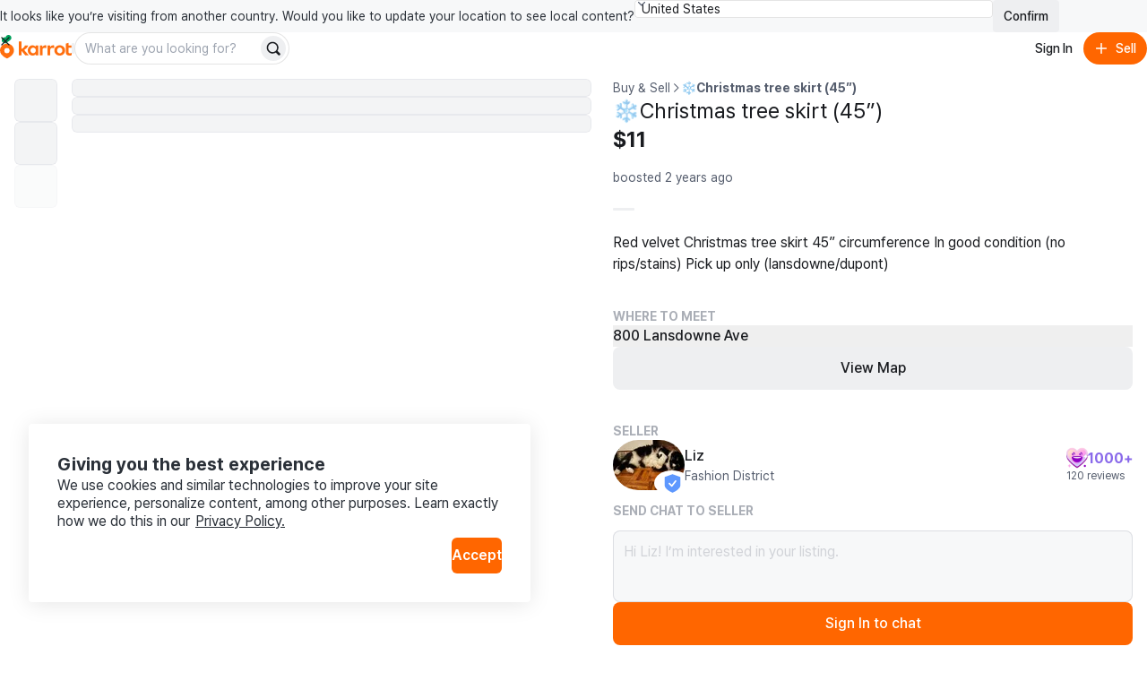

--- FILE ---
content_type: text/javascript
request_url: https://karrotmarket.com/_remix/usePrevNextButtons-CayhSYd1.js
body_size: 8059
content:

!function(){try{var e="undefined"!=typeof window?window:"undefined"!=typeof global?global:"undefined"!=typeof self?self:{},n=(new e.Error).stack;n&&(e._sentryDebugIds=e._sentryDebugIds||{},e._sentryDebugIds[n]="a7d521fc-1e91-589c-87c4-82d10de9e783")}catch(e){}}();
import{r as A,c as nt,a as _t}from"./constants-BzT1KpGF.js";function Zt(t){return Object.prototype.toString.call(t)==="[object Object]"}function Bt(t){return Zt(t)||Array.isArray(t)}function Wt(){return!!(typeof window<"u"&&window.document&&window.document.createElement)}function It(t,n){const o=Object.keys(t),i=Object.keys(n);if(o.length!==i.length)return!1;const u=JSON.stringify(Object.keys(t.breakpoints||{})),r=JSON.stringify(Object.keys(n.breakpoints||{}));return u!==r?!1:o.every(e=>{const c=t[e],s=n[e];return typeof c=="function"?`${c}`==`${s}`:!Bt(c)||!Bt(s)?c===s:It(c,s)})}function Nt(t){return t.concat().sort((n,o)=>n.name>o.name?1:-1).map(n=>n.options)}function tn(t,n){if(t.length!==n.length)return!1;const o=Nt(t),i=Nt(n);return o.every((u,r)=>{const e=i[r];return It(u,e)})}function Lt(t){return typeof t=="number"}function vt(t){return typeof t=="string"}function Dt(t){return typeof t=="boolean"}function At(t){return Object.prototype.toString.call(t)==="[object Object]"}function M(t){return Math.abs(t)}function Ot(t){return Math.sign(t)}function ft(t,n){return M(t-n)}function nn(t,n){if(t===0||n===0||M(t)<=M(n))return 0;const o=ft(M(t),M(n));return M(o/t)}function at(t){return lt(t).map(Number)}function j(t){return t[pt(t)]}function pt(t){return Math.max(0,t.length-1)}function Tt(t,n){return n===pt(t)}function zt(t,n=0){return Array.from(Array(t),(o,i)=>n+i)}function lt(t){return Object.keys(t)}function Vt(t,n){return[t,n].reduce((o,i)=>(lt(i).forEach(u=>{const r=o[u],e=i[u],c=At(r)&&At(e);o[u]=c?Vt(r,e):e}),o),{})}function jt(t,n){return typeof n.MouseEvent<"u"&&t instanceof n.MouseEvent}function en(t,n){const o={start:i,center:u,end:r};function i(){return 0}function u(s){return r(s)/2}function r(s){return n-s}function e(s,f){return vt(t)?o[t](s):t(n,s,f)}return{measure:e}}function dt(){let t=[];function n(u,r,e,c={passive:!0}){let s;if("addEventListener"in u)u.addEventListener(r,e,c),s=()=>u.removeEventListener(r,e,c);else{const f=u;f.addListener(e),s=()=>f.removeListener(e)}return t.push(s),i}function o(){t=t.filter(u=>u())}const i={add:n,clear:o};return i}function on(t,n,o,i){const u=dt(),r=1e3/60;let e=null,c=0,s=0;function f(){u.add(t,"visibilitychange",()=>{t.hidden&&g()})}function m(){x(),u.clear()}function l(h){e||(e=h);const a=h-e;for(e=h,c+=a;c>=r;)o(),c-=r;const S=M(c/r);i(S),s&&n.requestAnimationFrame(l)}function p(){s||(s=n.requestAnimationFrame(l))}function x(){n.cancelAnimationFrame(s),e=null,c=0,s=0}function g(){e=null,c=0}return{init:f,destroy:m,start:p,stop:x,update:o,render:i}}function rn(t,n){const o=t==="y"?"y":"x",i=t==="y"?"x":"y",u=c(),r=s();function e(m){const{width:l,height:p}=m;return o==="x"?l:p}function c(){return o==="y"?"top":n==="rtl"?"right":"left"}function s(){return o==="y"?"bottom":n==="rtl"?"left":"right"}return{scroll:o,cross:i,startEdge:u,endEdge:r,measureSize:e}}function et(t=0,n=0){const o=M(t-n);function i(f){return f<t}function u(f){return f>n}function r(f){return i(f)||u(f)}function e(f){return r(f)?i(f)?t:n:f}function c(f){return o?f-o*Math.ceil((f-n)/o):f}return{length:o,max:n,min:t,constrain:e,reachedAny:r,reachedMax:u,reachedMin:i,removeOffset:c}}function Ht(t,n,o){const{constrain:i}=et(0,t),u=t+1;let r=e(n);function e(p){return o?M((u+p)%u):i(p)}function c(){return r}function s(p){return r=e(p),l}function f(p){return m().set(c()+p)}function m(){return Ht(t,c(),o)}const l={get:c,set:s,add:f,clone:m};return l}function sn(t){const n=t==="rtl"?-1:1;function o(u){return u*n}return{apply:o}}function cn(t,n,o,i,u,r,e,c,s,f,m,l,p,x,g,d,h,a,S,b){const{cross:v}=t,I=["INPUT","SELECT","TEXTAREA"],T={passive:!1},k=dt(),E=dt(),L=et(50,225).constrain(g.measure(20)),D={mouse:300,touch:400},P={mouse:500,touch:600},F=d?43:25;let H=!1,G=0,U=0,R=!1,Y=!1,_=!1,K=!1;function st(y){if(!b)return;function O(B){(Dt(b)||b(y,B))&&ct(B)}const w=o;k.add(w,"dragstart",B=>B.preventDefault(),T).add(w,"touchmove",()=>{},T).add(w,"touchend",()=>{}).add(w,"touchstart",O).add(w,"mousedown",O).add(w,"touchcancel",N).add(w,"contextmenu",N).add(w,"click",J,!0)}function q(){k.clear(),E.clear()}function ot(){const y=K?i:o;E.add(y,"touchmove",z,T).add(y,"touchend",N).add(y,"mousemove",z,T).add(y,"mouseup",N)}function rt(y){const O=y.nodeName||"";return I.includes(O)}function Q(){return(d?P:D)[K?"mouse":"touch"]}function it(y,O){const w=p.add(Ot(y)*-1),B=l.byDistance(y,!d).distance;return d||M(y)<L?B:a&&O?B*.5:l.byIndex(w.get(),0).distance}function ct(y){const O=jt(y,u);K=O,!(O&&y.button!==0)&&(rt(y.target)||(_=d&&O&&!y.buttons&&H,H=ft(r.get(),c.get())>=2,R=!0,e.pointerDown(y),m.useFriction(0).useDuration(0),r.set(c),ot(),G=e.readPoint(y),U=e.readPoint(y,v),x.emit("pointerDown")))}function z(y){const O=e.readPoint(y),w=e.readPoint(y,v),B=ft(O,G),Z=ft(w,U);if(!Y&&!K&&(!y.cancelable||(Y=B>Z,!Y)))return N(y);const $=e.pointerMove(y);B>h&&(_=!0),m.useFriction(.3).useDuration(1),s.start(),r.add(n.apply($)),y.preventDefault()}function N(y){const w=l.byDistance(0,!1).index!==p.get(),B=e.pointerUp(y)*Q(),Z=it(n.apply(B),w),$=nn(B,Z),W=F-10*$,X=S+$/50;Y=!1,R=!1,E.clear(),m.useDuration(W).useFriction(X),f.distance(Z,!d),K=!1,x.emit("pointerUp")}function J(y){_&&(y.stopPropagation(),y.preventDefault())}function V(){return R}return{init:st,pointerDown:V,destroy:q}}function un(t,n){let i,u;function r(l){return l.timeStamp}function e(l,p){const g=`client${(p||t.scroll)==="x"?"X":"Y"}`;return(jt(l,n)?l:l.touches[0])[g]}function c(l){return i=l,u=l,e(l)}function s(l){const p=e(l)-e(u),x=r(l)-r(i)>170;return u=l,x&&(i=l),p}function f(l){if(!i||!u)return 0;const p=e(u)-e(i),x=r(l)-r(i),g=r(l)-r(u)>170,d=p/x;return x&&!g&&M(d)>.1?d:0}return{pointerDown:c,pointerMove:s,pointerUp:f,readPoint:e}}function fn(){function t(o){const{offsetTop:i,offsetLeft:u,offsetWidth:r,offsetHeight:e}=o;return{top:i,right:u+r,bottom:i+e,left:u,width:r,height:e}}return{measure:t}}function an(t){function n(i){return t*(i/100)}return{measure:n}}function ln(t,n,o,i,u,r,e){let c,s,f=[],m=!1;function l(d){return u.measureSize(e.measure(d))}function p(d){if(!r)return;s=l(t),f=i.map(l);function h(S){for(const b of S){const v=b.target===t,I=i.indexOf(b.target),T=v?s:f[I],k=l(v?t:i[I]);if(M(k-T)>=.5){o.requestAnimationFrame(()=>{d.reInit(),n.emit("resize")});break}}}c=new ResizeObserver(S=>{m||(Dt(r)||r(d,S))&&h(S)}),[t].concat(i).forEach(S=>c.observe(S))}function x(){c&&c.disconnect(),m=!0}return{init:p,destroy:x}}function dn(t,n,o,i,u){let r=0,e=0,c=i,s=u,f=t.get(),m=0;function l(){const I=o.get()-t.get(),T=!c;let k=0;return T?(r=0,t.set(o),k=I):(r+=I/c,r*=s,f+=r,t.add(r),k=f-m),e=Ot(k),m=f,v}function p(){const I=o.get()-n.get();return M(I)<.001}function x(){return c}function g(){return e}function d(){return r}function h(){return S(i)}function a(){return b(u)}function S(I){return c=I,v}function b(I){return s=I,v}const v={direction:g,duration:x,velocity:d,seek:l,settled:p,useBaseFriction:a,useBaseDuration:h,useFriction:b,useDuration:S};return v}function pn(t,n,o,i,u){const r=u.measure(10),e=u.measure(50),c=et(.1,.99);let s=!1;function f(){return!(s||!t.reachedAny(o.get())||!t.reachedAny(n.get()))}function m(x){if(!f())return;const g=t.reachedMin(n.get())?"min":"max",d=M(t[g]-n.get()),h=o.get()-n.get(),a=c.constrain(d/e);o.subtract(h*a),!x&&M(h)<r&&(o.set(t.constrain(o.get())),i.useDuration(25).useBaseFriction())}function l(x){s=!x}return{constrain:m,toggleActive:l}}function gn(t,n,o,i,u){const r=et(-n+t,0),e=l(),c=m(),s=p();function f(g,d){return ft(g,d)<1}function m(){const g=e[0],d=j(e),h=e.lastIndexOf(g),a=e.indexOf(d)+1;return et(h,a)}function l(){return o.map((g,d)=>{const{min:h,max:a}=r,S=r.constrain(g),b=!d,v=Tt(o,d);return b?a:v||f(h,S)?h:f(a,S)?a:S}).map(g=>parseFloat(g.toFixed(3)))}function p(){if(n<=t+u)return[r.max];if(i==="keepSnaps")return e;const{min:g,max:d}=c;return e.slice(g,d)}return{snapsContained:s,scrollContainLimit:c}}function mn(t,n,o){const i=n[0],u=o?i-t:j(n);return{limit:et(u,i)}}function Sn(t,n,o,i){const r=n.min+.1,e=n.max+.1,{reachedMin:c,reachedMax:s}=et(r,e);function f(p){return p===1?s(o.get()):p===-1?c(o.get()):!1}function m(p){if(!f(p))return;const x=t*(p*-1);i.forEach(g=>g.add(x))}return{loop:m}}function hn(t){const{max:n,length:o}=t;function i(r){const e=r-n;return o?e/-o:0}return{get:i}}function yn(t,n,o,i,u){const{startEdge:r,endEdge:e}=t,{groupSlides:c}=u,s=l().map(n.measure),f=p(),m=x();function l(){return c(i).map(d=>j(d)[e]-d[0][r]).map(M)}function p(){return i.map(d=>o[r]-d[r]).map(d=>-M(d))}function x(){return c(f).map(d=>d[0]).map((d,h)=>d+s[h])}return{snaps:f,snapsAligned:m}}function bn(t,n,o,i,u,r){const{groupSlides:e}=u,{min:c,max:s}=i,f=m();function m(){const p=e(r),x=!t||n==="keepSnaps";return o.length===1?[r]:x?p:p.slice(c,s).map((g,d,h)=>{const a=!d,S=Tt(h,d);if(a){const b=j(h[0])+1;return zt(b)}if(S){const b=pt(r)-j(h)[0]+1;return zt(b,j(h)[0])}return g})}return{slideRegistry:f}}function xn(t,n,o,i,u){const{reachedAny:r,removeOffset:e,constrain:c}=i;function s(g){return g.concat().sort((d,h)=>M(d)-M(h))[0]}function f(g){const d=t?e(g):c(g),h=n.map(S=>S-d).map(S=>m(S,0)).map((S,b)=>({diff:S,index:b})).sort((S,b)=>M(S.diff)-M(b.diff)),{index:a}=h[0];return{index:a,distance:d}}function m(g,d){const h=[g,g+o,g-o];if(!t)return h[0];if(!d)return s(h);const a=h.filter(S=>Ot(S)===d);return a.length?s(a):j(h)-o}function l(g,d){const h=n[g]-u.get(),a=m(h,d);return{index:g,distance:a}}function p(g,d){const h=u.get()+g,{index:a,distance:S}=f(h),b=!t&&r(h);if(!d||b)return{index:a,distance:g};const v=n[a]-S,I=g+m(v,0);return{index:a,distance:I}}return{byDistance:p,byIndex:l,shortcut:m}}function En(t,n,o,i,u,r,e){function c(l){const p=l.distance,x=l.index!==n.get();r.add(p),p&&(i.duration()?t.start():(t.update(),t.render(1),t.update())),x&&(o.set(n.get()),n.set(l.index),e.emit("select"))}function s(l,p){const x=u.byDistance(l,p);c(x)}function f(l,p){const x=n.clone().set(l),g=u.byIndex(x.get(),p);c(g)}return{distance:s,index:f}}function vn(t,n,o,i,u,r){let e=0;function c(){r.add(document,"keydown",s,!1),n.forEach(f)}function s(l){l.code==="Tab"&&(e=new Date().getTime())}function f(l){const p=()=>{if(new Date().getTime()-e>10)return;t.scrollLeft=0;const d=n.indexOf(l),h=o.findIndex(a=>a.includes(d));Lt(h)&&(u.useDuration(0),i.index(h,0))};r.add(l,"focus",p,{passive:!0,capture:!0})}return{init:c}}function mt(t){let n=t;function o(){return n}function i(s){n=e(s)}function u(s){n+=e(s)}function r(s){n-=e(s)}function e(s){return Lt(s)?s:s.get()}return{get:o,set:i,add:u,subtract:r}}function Gt(t,n,o){const i=t.scroll==="x"?e:c,u=o.style;let r=!1;function e(p){return`translate3d(${p}px,0px,0px)`}function c(p){return`translate3d(0px,${p}px,0px)`}function s(p){r||(u.transform=i(n.apply(p)))}function f(p){r=!p}function m(){r||(u.transform="",o.getAttribute("style")||o.removeAttribute("style"))}return{clear:m,to:s,toggleActive:f}}function In(t,n,o,i,u,r,e,c,s,f){const l=at(r),p=at(r).reverse(),x=S().concat(b());function g(E,L){return E.reduce((D,P)=>D-r[P],L)}function d(E,L){return E.reduce((D,P)=>g(D,L)>0?D.concat([P]):D,[])}function h(E){return e.map((L,D)=>({start:L-u[D]+.5+E,end:L+o-.5+E}))}function a(E,L,D){const P=h(L);return E.map(F=>{const H=D?0:-i,G=D?i:0,U=D?"end":"start",R=P[F][U];return{index:F,loopPoint:R,slideLocation:mt(-1),translate:Gt(t,n,f[F]),target:()=>s.get()>R?H:G}})}function S(){const E=c[0],L=d(p,E);return a(L,i,!1)}function b(){const E=o-c[0]-1,L=d(l,E);return a(L,-i,!0)}function v(){return x.every(({index:E})=>{const L=l.filter(D=>D!==E);return g(L,o)<=.1})}function I(){x.forEach(E=>{const{target:L,translate:D,slideLocation:P}=E,F=L();F!==P.get()&&(D.to(F),P.set(F))})}function T(){x.forEach(E=>E.translate.clear())}return{canLoop:v,clear:T,loop:I,loopPoints:x}}function Ln(t,n,o){let i,u=!1;function r(s){if(!o)return;function f(m){for(const l of m)if(l.type==="childList"){s.reInit(),n.emit("slidesChanged");break}}i=new MutationObserver(m=>{u||(Dt(o)||o(s,m))&&f(m)}),i.observe(t,{childList:!0})}function e(){i&&i.disconnect(),u=!0}return{init:r,destroy:e}}function Dn(t,n,o,i){const u={};let r=null,e=null,c,s=!1;function f(){c=new IntersectionObserver(g=>{s||(g.forEach(d=>{const h=n.indexOf(d.target);u[h]=d}),r=null,e=null,o.emit("slidesInView"))},{root:t.parentElement,threshold:i}),n.forEach(g=>c.observe(g))}function m(){c&&c.disconnect(),s=!0}function l(g){return lt(u).reduce((d,h)=>{const a=parseInt(h),{isIntersecting:S}=u[a];return(g&&S||!g&&!S)&&d.push(a),d},[])}function p(g=!0){if(g&&r)return r;if(!g&&e)return e;const d=l(g);return g&&(r=d),g||(e=d),d}return{init:f,destroy:m,get:p}}function On(t,n,o,i,u,r){const{measureSize:e,startEdge:c,endEdge:s}=t,f=o[0]&&u,m=g(),l=d(),p=o.map(e),x=h();function g(){if(!f)return 0;const S=o[0];return M(n[c]-S[c])}function d(){if(!f)return 0;const S=r.getComputedStyle(j(i));return parseFloat(S.getPropertyValue(`margin-${s}`))}function h(){return o.map((S,b,v)=>{const I=!b,T=Tt(v,b);return I?p[b]+m:T?p[b]+l:v[b+1][c]-S[c]}).map(M)}return{slideSizes:p,slideSizesWithGaps:x,startGap:m,endGap:l}}function Tn(t,n,o,i,u,r,e,c,s,f){const{startEdge:m,endEdge:l}=t,p=Lt(i);function x(a,S){return at(a).filter(b=>b%S===0).map(b=>a.slice(b,b+S))}function g(a){return a.length?at(a).reduce((S,b)=>{const v=j(S)||0,I=v===0,T=b===pt(a),k=r[m]-e[v][m],E=r[m]-e[b][l],L=!u&&I?n.apply(c):0,D=!u&&T?n.apply(s):0;return M(E-D-(k+L))>o+f&&S.push(b),T&&S.push(a.length),S},[]).map((S,b,v)=>{const I=Math.max(v[b-1]||0);return a.slice(I,S)}):[]}function d(a){return p?x(a,i):g(a)}return{groupSlides:d}}function Pn(t,n,o,i,u,r,e){const{align:c,axis:s,direction:f,startIndex:m,loop:l,duration:p,dragFree:x,dragThreshold:g,inViewThreshold:d,slidesToScroll:h,skipSnaps:a,containScroll:S,watchResize:b,watchSlides:v,watchDrag:I}=r,T=2,k=fn(),E=k.measure(n),L=o.map(k.measure),D=sn(f),P=rn(s,f),F=P.measureSize(E),H=an(F),G=en(c,F),U=!l&&!!S,R=l||!!S,{slideSizes:Y,slideSizesWithGaps:_,startGap:K,endGap:st}=On(P,E,L,o,R,u),q=Tn(P,D,F,h,l,E,L,K,st,T),{snaps:ot,snapsAligned:rt}=yn(P,G,E,L,q),Q=-j(ot)+j(_),{snapsContained:it,scrollContainLimit:ct}=gn(F,Q,rt,S,T),z=U?it:rt,{limit:N}=mn(Q,z,l),J=Ht(pt(z),m,l),V=J.clone(),C=at(o),y=({dragHandler:tt,scrollBody:xt,scrollBounds:Et,options:{loop:gt}})=>{gt||Et.constrain(tt.pointerDown()),xt.seek()},O=({scrollBody:tt,translate:xt,location:Et,offsetLocation:gt,scrollLooper:Ut,slideLooper:Kt,dragHandler:Qt,animation:Jt,eventHandler:kt,options:{loop:Xt}},Yt)=>{const wt=tt.velocity(),Ft=tt.settled();Ft&&!Qt.pointerDown()&&(Jt.stop(),kt.emit("settle")),Ft||kt.emit("scroll"),gt.set(Et.get()-wt+wt*Yt),Xt&&(Ut.loop(tt.direction()),Kt.loop()),xt.to(gt.get())},w=on(i,u,()=>y(bt),tt=>O(bt,tt)),B=.68,Z=z[J.get()],$=mt(Z),W=mt(Z),X=mt(Z),ut=dn($,W,X,p,B),ht=xn(l,z,Q,N,X),yt=En(w,J,V,ut,ht,X,e),Pt=hn(N),Mt=dt(),qt=Dn(n,o,e,d),{slideRegistry:Ct}=bn(U,S,z,ct,q,C),$t=vn(t,o,Ct,yt,ut,Mt),bt={ownerDocument:i,ownerWindow:u,eventHandler:e,containerRect:E,slideRects:L,animation:w,axis:P,direction:D,dragHandler:cn(P,D,t,i,u,X,un(P,u),$,w,yt,ut,ht,J,e,H,x,g,a,B,I),eventStore:Mt,percentOfView:H,index:J,indexPrevious:V,limit:N,location:$,offsetLocation:W,options:r,resizeHandler:ln(n,e,u,o,P,b,k),scrollBody:ut,scrollBounds:pn(N,$,X,ut,H),scrollLooper:Sn(Q,N,W,[$,W,X]),scrollProgress:Pt,scrollSnapList:z.map(Pt.get),scrollSnaps:z,scrollTarget:ht,scrollTo:yt,slideLooper:In(P,D,F,Q,Y,_,ot,z,W,o),slideFocus:$t,slidesHandler:Ln(n,e,v),slidesInView:qt,slideIndexes:C,slideRegistry:Ct,slidesToScroll:q,target:X,translate:Gt(P,D,n)};return bt}function Mn(){const t={};let n;function o(s){n=s}function i(s){return t[s]||[]}function u(s){return i(s).forEach(f=>f(n,s)),c}function r(s,f){return t[s]=i(s).concat([f]),c}function e(s,f){return t[s]=i(s).filter(m=>m!==f),c}const c={init:o,emit:u,off:e,on:r};return c}const Cn={align:"center",axis:"x",container:null,slides:null,containScroll:"trimSnaps",direction:"ltr",slidesToScroll:1,inViewThreshold:0,breakpoints:{},dragFree:!1,dragThreshold:10,loop:!1,skipSnaps:!1,duration:25,startIndex:0,active:!0,watchDrag:!0,watchResize:!0,watchSlides:!0};function kn(t){function n(r,e){return Vt(r,e||{})}function o(r){const e=r.breakpoints||{},c=lt(e).filter(s=>t.matchMedia(s).matches).map(s=>e[s]).reduce((s,f)=>n(s,f),{});return n(r,c)}function i(r){return r.map(e=>lt(e.breakpoints||{})).reduce((e,c)=>e.concat(c),[]).map(t.matchMedia)}return{mergeOptions:n,optionsAtMedia:o,optionsMediaQueries:i}}function wn(t){let n=[];function o(r,e){return n=e.filter(({options:c})=>t.optionsAtMedia(c).active!==!1),n.forEach(c=>c.init(r,t)),e.reduce((c,s)=>Object.assign(c,{[s.name]:s}),{})}function i(){n=n.filter(r=>r.destroy())}return{init:o,destroy:i}}function St(t,n,o){const i=t.ownerDocument,u=i.defaultView,r=kn(u),e=wn(r),c=dt(),s=Mn(),{mergeOptions:f,optionsAtMedia:m,optionsMediaQueries:l}=r,{on:p,off:x,emit:g}=s,d=P;let h=!1,a,S=f(Cn,St.globalOptions),b=f(S),v=[],I,T,k;function E(){const{container:C,slides:y}=b;T=(vt(C)?t.querySelector(C):C)||t.children[0];const w=vt(y)?T.querySelectorAll(y):y;k=[].slice.call(w||T.children)}function L(C){const y=Pn(t,T,k,i,u,C,s);if(C.loop&&!y.slideLooper.canLoop()){const O=Object.assign({},C,{loop:!1});return L(O)}return y}function D(C,y){h||(S=f(S,C),b=m(S),v=y||v,E(),a=L(b),l([S,...v.map(({options:O})=>O)]).forEach(O=>c.add(O,"change",P)),b.active&&(a.translate.to(a.location.get()),a.animation.init(),a.slidesInView.init(),a.slideFocus.init(),a.eventHandler.init(V),a.resizeHandler.init(V),a.slidesHandler.init(V),a.options.loop&&a.slideLooper.loop(),T.offsetParent&&k.length&&a.dragHandler.init(V),I=e.init(V,v)))}function P(C,y){const O=q();F(),D(f({startIndex:O},C),y),s.emit("reInit")}function F(){a.dragHandler.destroy(),a.eventStore.clear(),a.translate.clear(),a.slideLooper.clear(),a.resizeHandler.destroy(),a.slidesHandler.destroy(),a.slidesInView.destroy(),a.animation.destroy(),e.destroy(),c.clear()}function H(){h||(h=!0,c.clear(),F(),s.emit("destroy"))}function G(C,y,O){!b.active||h||(a.scrollBody.useBaseFriction().useDuration(y===!0?0:b.duration),a.scrollTo.index(C,O||0))}function U(C){const y=a.index.add(1).get();G(y,C,-1)}function R(C){const y=a.index.add(-1).get();G(y,C,1)}function Y(){return a.index.add(1).get()!==q()}function _(){return a.index.add(-1).get()!==q()}function K(){return a.scrollSnapList}function st(){return a.scrollProgress.get(a.location.get())}function q(){return a.index.get()}function ot(){return a.indexPrevious.get()}function rt(){return a.slidesInView.get()}function Q(){return a.slidesInView.get(!1)}function it(){return I}function ct(){return a}function z(){return t}function N(){return T}function J(){return k}const V={canScrollNext:Y,canScrollPrev:_,containerNode:N,internalEngine:ct,destroy:H,off:x,on:p,emit:g,plugins:it,previousScrollSnap:ot,reInit:d,rootNode:z,scrollNext:U,scrollPrev:R,scrollProgress:st,scrollSnapList:K,scrollTo:G,selectedScrollSnap:q,slideNodes:J,slidesInView:rt,slidesNotInView:Q};return D(n,o),setTimeout(()=>s.emit("init"),0),V}St.globalOptions=void 0;function Rt(t={},n=[]){const o=A.useRef(t),i=A.useRef(n),[u,r]=A.useState(),[e,c]=A.useState(),s=A.useCallback(()=>{u&&u.reInit(o.current,i.current)},[u]);return A.useEffect(()=>{if(Wt()&&e){St.globalOptions=Rt.globalOptions;const f=St(e,o.current,i.current);return r(f),()=>f.destroy()}else r(void 0)},[e,r]),A.useEffect(()=>{It(o.current,t)||(o.current=t,s())},[t,s]),A.useEffect(()=>{tn(i.current,n)||(i.current=n,s())},[n,s]),[c,u]}Rt.globalOptions=void 0;const Bn=(t,n)=>{const[o,i]=nt.useState(0),[u,r]=nt.useState([]),e=_t(),c=nt.useCallback(m=>{t&&t.scrollTo(m)},[t,n]),s=nt.useCallback(m=>{r(m.scrollSnapList())},[]),f=nt.useCallback(m=>{i(m.selectedScrollSnap())},[]);return nt.useEffect(()=>{t&&(s(t),f(t),t.on("reInit",s).on("reInit",f).on("select",f))},[t,s,f]),nt.useEffect(()=>{t&&t.scrollTo(0)},[e]),{selectedIndex:o,scrollSnaps:u,onDotButtonClick:c}},Nn=t=>{const[n,o]=A.useState(!0),[i,u]=A.useState(!0),r=A.useCallback(()=>{t&&t.scrollPrev()},[t]),e=A.useCallback(()=>{t&&t.scrollNext()},[t]),c=A.useCallback(s=>{o(!s.canScrollPrev()),u(!s.canScrollNext())},[]);return A.useEffect(()=>{t&&(c(t),t.on("reInit",c).on("select",c))},[t,c]),{prevBtnDisabled:n,nextBtnDisabled:i,onPrevButtonClick:r,onNextButtonClick:e}};export{Bn as a,Nn as b,Rt as u};
//# sourceMappingURL=usePrevNextButtons-CayhSYd1.js.map

//# debugId=a7d521fc-1e91-589c-87c4-82d10de9e783


--- FILE ---
content_type: text/javascript
request_url: https://karrotmarket.com/_remix/ModalMarkAs-Dfq5tpQi.js
body_size: 2064
content:

!function(){try{var e="undefined"!=typeof window?window:"undefined"!=typeof global?global:"undefined"!=typeof self?self:{},n=(new e.Error).stack;n&&(e._sentryDebugIds=e._sentryDebugIds||{},e._sentryDebugIds[n]="6d2ac73f-f31f-5ac1-af54-37f55c4e923b")}catch(e){}}();
import{r as h,j as e}from"./constants-BzT1KpGF.js";import{I as B}from"./IconHeartFill-CCX7WR5C.js";import{u as U,V as r,D as N,T as c,e as E,f as W,i as _,a as P,v as L}from"./variants-CwhjyZ7Z.js";import{u as C,l as f,S}from"./utils.css.ts.vanilla-BTuhXuVU.js";import{I as Y}from"./Image-BKNaLiaq.js";import{T as G,f as H,g as V}from"./getDateFnsLocale-BoZ6A3KI.js";import{u as T}from"./StepIndicator-DfopiwG6.js";import{s as w,m as D,n as q}from"./services-BX9zyFXS.js";import{l as K,b as I,D as k,L as F,B as v,o as O,p as Q,A as J}from"./useResponsiveClientValue-MtFCJtFO.js";function X({karrotLocalCountryCode:t}){return T({mutationFn:({articleId:a,reservedUserId:i})=>w.getInstance().karrotmarket.changeArticleStatusToReserved({articleId:a,reservedUserId:i,karrotLocalCountryCode:t})})}function Z({karrotLocalCountryCode:t}){return T({mutationFn:({articleId:a,buyerUserId:i})=>w.getInstance().karrotmarket.changeArticleStatusToSold({articleId:a,buyerUserId:i,karrotLocalCountryCode:t})})}const $=async({articleId:t,karrotLocalCountryCode:a,delay:i=700})=>{const[n]=await Promise.all([w.getInstance().karrotmarket.getInterestedUsers({articleId:t,karrotLocalCountryCode:a}),new Promise(s=>setTimeout(s,i))]);return n};function R({articleId:t,karrotLocalCountryCode:a,options:i,delay:n}){return K({queryKey:["interested-users",t,a],queryFn:async()=>await $({articleId:t,karrotLocalCountryCode:a,delay:n}),enabled:i==null?void 0:i.enabled})}function oe({open:t,onClose:a,article:i,onMarkAsReservedSuccess:n,onMarkAsReservedError:s}){const{karrotLocalCountryCode:o,region:b}=C(),[d,u]=h.useState(null),{data:l,isLoading:g,isSuccess:m}=R({articleId:i.dbId,karrotLocalCountryCode:o,options:{enabled:t}}),{mutate:y,isPending:x}=X({karrotLocalCountryCode:o}),p=()=>{x||d&&y({articleId:i.dbId,reservedUserId:Number(d)},{onSuccess:()=>{D({articleId:Number(i.dbId),countryCode:o,serviceName:S.BUY_SELL,fleamarketArticleStatusType:"RESERVED",region:b}),n==null||n(),a()},onError:()=>{s==null||s()}})};return h.useEffect(function(){m&&(l==null?void 0:l.length)>0&&f.isNil(d)&&u(l[0].userId.toString())},[m,l,d]),h.useEffect(()=>{t&&u(null)},[t]),e.jsx(I,{position:{s:"bottom",m:"center"},active:t,onClose:a,className:U,children:e.jsxs(r,{gap:6,children:[e.jsxs(r,{gap:4,direction:"column",children:[e.jsx(k,{onClose:a,closeAriaLabel:"Close modal",children:e.jsx(I.Title,{children:"Who reserved your item?"})}),e.jsx(z,{article:i}),e.jsx(N,{}),g?e.jsx(r,{justify:"center",align:"center",height:35,children:e.jsx(F,{})}):e.jsx(A,{users:l??[],selectedUserId:d,onSelect:u,karrotLocalCountryCode:o})]}),e.jsx(r,{gap:2,children:e.jsx(v,{disabled:f.isNil(d)||x||g,size:"large",fullWidth:!0,onClick:p,variant:"solid",color:"primary",children:e.jsx(c,{variant:"body-2",weight:"bold",children:"Mark as reserved"})})})]})})}function ce({open:t,onClose:a,article:i,onMarkAsSoldSuccess:n,onMarkAsSoldError:s}){const{karrotLocalCountryCode:o,region:b}=C(),[d,u]=h.useState(null),{data:l,isLoading:g,isSuccess:m}=R({articleId:i.dbId,karrotLocalCountryCode:o,options:{enabled:t}}),{mutate:y,isPending:x}=Z({karrotLocalCountryCode:o}),p=j=>{x||(j&&q({articleId:Number(i.dbId),countryCode:o,serviceName:S.BUY_SELL,region:b}),y({articleId:i.dbId,buyerUserId:j?Number(j):void 0},{onSuccess:()=>{D({articleId:Number(i.dbId),countryCode:o,serviceName:S.BUY_SELL,fleamarketArticleStatusType:"SOLD",region:b}),n==null||n(),a()},onError:()=>{s==null||s()}}))};return h.useEffect(function(){m&&(l==null?void 0:l.length)>0&&f.isNil(d)&&u(l[0].userId.toString())},[m,l,d]),h.useEffect(()=>{t&&u(null)},[t]),e.jsx(I,{position:{s:"bottom",m:"center"},active:t,onClose:a,className:U,children:e.jsxs(r,{gap:6,children:[e.jsxs(r,{gap:4,direction:"column",children:[e.jsx(k,{onClose:a,closeAriaLabel:"Close modal",children:e.jsx(I.Title,{children:"Select buyer"})}),e.jsx(z,{article:i}),e.jsx(N,{}),g?e.jsx(r,{justify:"center",align:"center",height:35,children:e.jsx(F,{})}):e.jsx(A,{users:l??[],selectedUserId:d,onSelect:u,karrotLocalCountryCode:o})]}),e.jsxs(r,{gap:2,children:[e.jsx(v,{disabled:f.isNil(d)||x||g,size:"large",fullWidth:!0,onClick:()=>p(d),variant:"solid",color:"primary",children:e.jsx(c,{variant:"body-2",weight:"bold",children:"Select buyer"})}),e.jsx(v,{size:"medium",fullWidth:!0,onClick:()=>p(null),variant:"ghost",color:"neutral",children:e.jsx(c,{variant:"body-3",weight:"medium",children:"Skip and mark as sold"})})]})]})})}function z({article:t}){return e.jsxs(r,{direction:"row",gap:3,align:"center",children:[t.thumbnailUrl?e.jsx(r,{width:16,height:16,className:E,children:e.jsx(Y,{src:t.thumbnailUrl,alt:t.title,imgClassName:W,wrapperClassName:_})}):e.jsx(r,{width:16,height:16,backgroundColor:"neutral-faded",borderRadius:"medium"}),e.jsxs(r,{grow:!0,children:[e.jsxs(r,{gap:.5,children:[e.jsx(c,{variant:"body-3",weight:"regular",maxLines:1,children:t.title}),e.jsx(c,{variant:"body-2",color:"neutral",weight:"bold",children:t.price})]}),e.jsxs(r,{direction:"row",gap:2,align:"center",justify:"end",children:[e.jsxs(r,{gap:.5,direction:"row",align:"center",children:[e.jsx(P,{size:15,color:L.karrot.colorForegroundNeutralFaded}),e.jsx(c,{variant:"caption-1",color:"neutral-faded",weight:"medium",children:t.chatCount})]}),e.jsxs(r,{gap:.5,direction:"row",align:"center",children:[e.jsx(B,{size:15,color:L.karrot.colorForegroundNeutralFaded}),e.jsx(c,{variant:"caption-1",color:"neutral-faded",weight:"medium",children:t.favoriteCount})]})]})]})]})}function A({users:t,selectedUserId:a,onSelect:i,karrotLocalCountryCode:n}){return t.length===0?e.jsx(r,{padding:8,align:"center",justify:"center",height:35,children:e.jsx(c,{variant:"body-3",color:"neutral",children:"You don't have any recent chats."})}):e.jsx(r,{maxHeight:"500px",overflow:"auto",children:e.jsx(O,{onChange:({value:s})=>i==null?void 0:i(s),value:a,name:"user-radio-list",children:e.jsx(r,{gap:4,direction:"column",children:t.map(s=>e.jsx(M,{user:s,karrotLocalCountryCode:n},s.userId))})})})}function M({user:t,karrotLocalCountryCode:a}){return e.jsxs(r,{gap:3,direction:"row",align:"center",as:"label",children:[e.jsx(Q,{value:t.userId.toString(),size:"medium"}),e.jsxs(r,{direction:"row",gap:3,align:"center",children:[e.jsx(J,{src:t.profileImageUrl,size:12,initials:t.nickname.charAt(0).toUpperCase()}),e.jsxs(r,{direction:"column",gap:.5,grow:!0,children:[e.jsx(c,{variant:"body-3",weight:"regular",children:t.nickname}),!f.isNil(t.lastMessageAt)&&e.jsx(G,{dateTime:t.lastMessageAt,children:e.jsxs(c,{variant:"caption-1",color:"neutral-faded",weight:"regular",children:["Last chat"," ",H(new Date(t.lastMessageAt),{addSuffix:!0,locale:V({karrotLocalCountryCode:a})})]})})]})]})]})}export{oe as M,ce as a};
//# sourceMappingURL=ModalMarkAs-Dfq5tpQi.js.map

//# debugId=6d2ac73f-f31f-5ac1-af54-37f55c4e923b


--- FILE ---
content_type: text/javascript
request_url: https://karrotmarket.com/_remix/parseKarrotLang-ByW99sa7.js
body_size: 538
content:

!function(){try{var e="undefined"!=typeof window?window:"undefined"!=typeof global?global:"undefined"!=typeof self?self:{},n=(new e.Error).stack;n&&(e._sentryDebugIds=e._sentryDebugIds||{},e._sentryDebugIds[n]="6a9ac19f-b6fb-5907-822b-74d790b40859")}catch(e){}}();
import{K as r}from"./utils.css.ts.vanilla-BTuhXuVU.js";function t(e){switch(e){case r.US:return"en-US";case r.UK:return"en-GB";case r.JP:return"ja-JP";case r.KR:return"ko-KR";case r.CA:return"en-CA";default:return"en-US"}}function a(e){return typeof e!="string"?!1:["en-US","en-CA","en-GB","ja-JP","ko-KR"].includes(e)}export{a as i,t as p};
//# sourceMappingURL=parseKarrotLang-ByW99sa7.js.map

//# debugId=6a9ac19f-b6fb-5907-822b-74d790b40859


--- FILE ---
content_type: text/javascript
request_url: https://karrotmarket.com/_remix/ColorModeProvider-DxVPH9xT.js
body_size: 3640
content:

!function(){try{var e="undefined"!=typeof window?window:"undefined"!=typeof global?global:"undefined"!=typeof self?self:{},n=(new e.Error).stack;n&&(e._sentryDebugIds=e._sentryDebugIds||{},e._sentryDebugIds[n]="74fa14ba-3611-5cff-a90f-3edbf291ae02")}catch(e){}}();
import{c as s,j as a,r as F}from"./constants-BzT1KpGF.js";import{T as P,V as k,I as O,c as R}from"./variants-CwhjyZ7Z.js";import{P as H,Q as I,i as L,T as J,V as q,W as Q,X,B as z,Y as Z,Z as N,_ as K,$ as U,a0 as ee,a1 as te,a2 as re,a3 as ne,a4 as M,a5 as oe,a6 as se,a7 as ae,a8 as ie,a9 as le,aa as ce,ab as de,N as ue}from"./useResponsiveClientValue-MtFCJtFO.js";import{Y as E,K as T,L as pe}from"./services-BX9zyFXS.js";import{W as fe}from"./Header-5j9vKdDe.js";import{o as me,s as $}from"./utils.css.ts.vanilla-BTuhXuVU.js";import{u as he}from"./await-to-js.es5-DvOCJV62.js";const A=i=>{const{defaultMode:r,mode:n,scopeRef:o,children:e}=i,[t,l]=s.useState(r),c=H(),u=s.useCallback(m=>{I(o==null?void 0:o.current).setAttribute("data-rs-color-mode",m),c.mode&&!o&&c.setMode(m),l(m)},[o,c]);L(()=>{J(),q(()=>{X()})},[t,n]),L(()=>{const m=I(o==null?void 0:o.current).getAttribute("data-rs-color-mode");m&&u(m)},[u,o]);const d=s.useMemo(()=>({mode:n||t,setMode:u,invertMode:()=>{u(t==="light"?"dark":"light")}}),[t,n,u]);return a.jsx(Q.Provider,{value:d,children:e})};A.displayName="GlobalColorMode";const _e="_container_1r46p_1",ge="_wrapper_1r46p_1",be="_region_1r46p_1",x={container:_e,"container--visible":"_container--visible_1r46p_1",wrapper:ge,"container--index-0":"_container--index-0_1r46p_1","container--index-1":"_container--index-1_1r46p_1","container--index-2":"_container--index-2_1r46p_1","container--index-overflow":"_container--index-overflow_1r46p_1",region:be,"region--nested":"_region--nested_1r46p_1","region--position-top":"_region--position-top_1r46p_1","region--position-top-start":"_region--position-top-start_1r46p_1","region--position-top-end":"_region--position-top-end_1r46p_1","region--position-bottom":"_region--position-bottom_1r46p_1","region--position-bottom-start":"_region--position-bottom-start_1r46p_1","region--position-bottom-end":"_region--position-bottom-end_1r46p_1"},D=i=>{const{size:r="small",text:n,children:o,color:e="inverted",icon:t,title:l,actionsSlot:c,startSlot:u,collapsed:d,className:m,attributes:C}=i;let f=e==="inverted"||e==="neutral"?"elevation-overlay":e;e==="neutral"&&(f=d?"neutral":"elevation-overlay");const v=e==="neutral"?"neutral-faded":"transparent",_=r==="small"?"span":"div",h=r==="large";let w=[];c&&(w=Array.isArray(c)?c:[c]);const b=(l||n)&&a.jsxs(s.Fragment,{children:[l&&a.jsxs(P,{variant:"body-3",weight:"bold",as:_,children:[l," "]}),a.jsx(P,{variant:"body-3",as:_,children:n})]}),y=a.jsxs(k,{backgroundColor:f,borderColor:v,padding:4,borderRadius:"medium",animated:!0,direction:"row",gap:3,align:h?"start":"center",className:[x.toast,m],attributes:C,children:[t&&a.jsx(O,{size:5,svg:t,className:x.icon}),u&&!t&&a.jsx(k.Item,{children:u}),a.jsx(k.Item,{grow:!0,children:a.jsxs(k,{direction:h?"column":"row",align:h?"start":"center",gap:3,children:[a.jsx(k.Item,{grow:!0,children:b&&o||r!=="small"?a.jsxs(k,{gap:.5,children:[b,o&&a.jsx(k,{gap:3,children:o})]}):b||o}),w.length&&a.jsx(k,{direction:"row",align:"center",gap:2,children:w.map((g,p)=>{const j=r==="large"?p===0:p===w.length-1,Y={variant:j?"solid":"ghost",size:"small",color:j?e==="neutral"||e==="inverted"?"neutral":"media":"inherit",elevated:e!=="neutral"};return g.type===z?F.createElement(z,{...Y,...g.props,key:p}):g})})]})})]});return e==="inverted"?a.jsx(Z,{colorMode:"inverted",children:y}):y};D.displayName="Toast";const V=i=>{const{toastProps:r,id:n,status:o,inspected:e,index:t}=i,{timeout:l="short"}=r,{show:c,hide:u,remove:d}=s.useContext(N),[m,C]=s.useState(),f=s.useRef(null),v=s.useRef(!1),_=s.useRef(null),h=o==="entered",w=R(x.container,h&&x["container--visible"],t===0&&x[`container--index-${t}`],!e&&(t===1||t===2)&&x[`container--index-${t}`],!e&&t>=3&&x["container--index-overflow"]),b=s.useCallback(()=>{f.current&&clearTimeout(f.current)},[]),y=s.useCallback(()=>{b();const p=typeof l=="string"?K[l]:l;l!==0&&(f.current=setTimeout(()=>{u(n)},p??K.short))},[u,n,l,b]),g=p=>{p.propertyName==="height"&&(h||d(n))};return s.useEffect(()=>{h&&(e?b():y())},[e,y,b,h]),s.useEffect(()=>{_.current&&C(_.current.clientHeight),c(n),y()},[c,n,y]),s.useEffect(()=>{if(!_.current)return;const p=new ee;h?p.trap(_.current,{includeTrigger:!0,mode:"content-menu"}):U()&&p.release()},[h]),s.useEffect(()=>{if(!h||t>0)return;const p=()=>{v.current=!0,q(()=>{v.current=!1}),_.current&&C(_.current.clientHeight)};return window.addEventListener("resize",p),()=>window.removeEventListener("resize",p)},[h,t]),a.jsx("li",{className:w,style:{height:o==="entered"?`calc(${m}px + var(--rs-unit-x2) + 2px)`:0,transitionDuration:v.current?"0s":void 0},onTransitionEnd:g,onFocus:b,onBlur:y,children:a.jsx("span",{className:x.wrapper,children:a.jsx(D,{...r,collapsed:t>0&&!e,attributes:{...r.attributes,ref:_}})})})};V.displayName="ToastContainer";const B=i=>{const{position:r,nested:n}=i,{queues:o,options:e}=s.useContext(N),[t,l]=s.useState(!1),c=s.useRef(!1),u=s.useRef(null),d=o[r],{width:m,expanded:C}=(e==null?void 0:e[r])||{},f=R(x.region,x[`region--position-${r}`],n&&x["region--nested"]),v=d.filter(g=>g.status==="entered").length;let _=0;const h=()=>{c.current=!0},w=g=>{let p=g.target,j=!1;for(;p&&p!==u.current&&!j;)j=p.matches(te),p=p.parentElement;j||l(S=>!S),c.current=!1},b=()=>{c.current||l(!0)},y=()=>{c.current||l(!1)};return s.useEffect(()=>{d.length===0&&l(!1)},[d.length]),d.length?a.jsx("ul",{role:"region","aria-live":"polite",className:f,ref:u,onTouchStart:h,onClick:w,onMouseEnter:b,onMouseLeave:y,style:{width:m},children:d.map((g,p)=>{const j=v-p+_-1;return g.status!=="entered"&&(_+=1),a.jsx(V,{...g,index:j,inspected:t||!!C},g.id)})}):null};B.displayName="ToastRegion";let xe=0;const ve=()=>`__rs-toast-${xe++}`,ye=(i,r)=>{let n;switch(r.type){case"add":{const{position:o="bottom-end",...e}=r.payload.toastProps||{};return{...i,[o]:[...i[o],{id:r.payload.id,toastProps:e,status:"entering"}]}}case"show":{const{id:o}=r.payload;return n={...i},M.forEach(e=>{n[e]=n[e].map(t=>t.status!=="entering"?t:t.id===o?{...t,status:"entered"}:t)}),n}case"hide":{const{id:o}=r.payload;return n={...i},M.forEach(e=>{n[e]=n[e].map(t=>t.id===o?{...t,status:"exiting"}:t)}),n}case"remove":{const{id:o}=r.payload;return n={...i},M.forEach(e=>{n[e]=n[e].filter(t=>t.id!==o)}),n}}},W=i=>{const{children:r,options:n}=i,o=re(),e=s.useId(),[t,l]=s.useReducer(ye,ne.queues),c=s.useCallback(f=>{const v=ve();return l({type:"add",payload:{toastProps:f,id:v}}),v},[]),u=s.useCallback(f=>{l({type:"show",payload:{id:f}})},[]),d=s.useCallback(f=>{l({type:"hide",payload:{id:f}})},[]),m=s.useCallback(f=>{l({type:"remove",payload:{id:f}})},[]),C=s.useMemo(()=>({queues:t,id:e,add:c,show:u,hide:d,remove:m,inspecting:!1,options:n}),[t,u,d,c,m,e,n]);return a.jsxs(N.Provider,{value:C,children:[r,M.map(f=>a.jsx(B,{position:f,nested:!!o.id},f))]})};W.displayName="ToastProiver";const Ce=s.createContext({disabledRef:null,disable:()=>{},enable:()=>{},activate:()=>{},deactivate:()=>{}}),we=i=>{const r=s.useRef(!1),n=s.useCallback(()=>{r.current=!0},[]),o=s.useCallback(()=>{r.current=!1},[]),e=s.useCallback(()=>{r.current||oe()},[]),t=s.useCallback(()=>{r.current||se()},[]),l=s.useCallback(d=>{d.metaKey||d.altKey||d.ctrlKey||d.key!==ae&&e()},[e]),c=s.useCallback(()=>{t()},[t]);s.useEffect(()=>(window.addEventListener("keydown",l),window.addEventListener("mousedown",c),()=>{window.removeEventListener("keydown",l),window.removeEventListener("mousedown",c)}),[c,l]);const u=s.useMemo(()=>({disabledRef:r,disable:n,enable:o,activate:e,deactivate:t}),[n,o,e,t]);return a.jsx(Ce.Provider,{value:u,children:i.children})},je="_root_1psb7_1",ke={root:je},Me=i=>{const{children:r,defaultRTL:n,defaultViewport:o="s",toastOptions:e}=i,t=le(n);return a.jsx(we,{children:a.jsx(ce.Provider,{value:{rtl:t,defaultViewport:o},children:a.jsx(de,{children:a.jsx(W,{options:e,children:r})})})})},Ee=i=>{const{theme:r,defaultTheme:n="reshaped",colorMode:o,defaultColorMode:e,scoped:t,className:l}=i,c=R(ke.root,l),u=s.useRef(null),d=H();return a.jsx(A,{defaultMode:e||d.mode||"light",mode:o,scopeRef:d&&t?u:void 0,children:a.jsx(ie,{name:r,defaultName:n,className:c,scoped:t,scopeRef:d&&t?u:void 0,children:a.jsx(Me,{...i,children:i.children})})})};Ee.displayName="Reshaped";const Te=me({title:$(),description:$().optional()}),Re=i=>{const r=fe({run:()=>JSON.parse(i),callback:()=>i}),n=Te.safeParse(r);return n.success?n.data:typeof r=="string"?r:""};var Ne="_12eb24u0",G="_12eb24u1",Se="_12eb24u2 _12eb24u1 sprinkles_paddingBottom_4_base__1byufe8by sprinkles_paddingTop_4_base__1byufe89u sprinkles_paddingLeft_4_base__1byufe8g6 sprinkles_paddingRight_4_base__1byufe8e2 sprinkles_display_block_base__1byufe826 sprinkles_textAlign_left_base__1byufe8u6 sprinkles_fontSize_100_base__1byufe8uq sprinkles_backgroundColor_neutral__1byufe8x sprinkles_color_neutral__1byufe81 sprinkles_borderRadius_2_base__1byufe87i";function He({buttonLabel:i,errorMessage:r,isErrorMessageCode:n,onButtonClick:o}){const e=Re(r);return a.jsxs(E,{flexDirection:"column",justifyContent:"center",alignItems:"center",flexGrow:1,gap:8,className:Ne,children:[typeof e=="string"?a.jsx(E,{className:G,children:a.jsx(T,{size:"medium",color:"neutral",children:e})}):a.jsxs(E,{flexDirection:"column",alignItems:"center",gap:.5,className:G,children:[a.jsx(T,{size:"medium",color:"neutral",children:e.title}),e.description?a.jsx(T,{size:"small",color:"neutralSubtle",children:e.description}):null]}),n?a.jsx("p",{className:Se,children:r}):null,a.jsx(pe,{onClick:o,variant:"neutral",size:"large",children:i})]})}function Pe(){const i=he(),r=ue();F.useEffect(()=>{i==="dark"?r.setColorMode("dark"):r.setColorMode("light")},[i,r])}function qe(){return Pe(),null}export{qe as C,He as E,Ee as R};
//# sourceMappingURL=ColorModeProvider-DxVPH9xT.js.map

//# debugId=74fa14ba-3611-5cff-a90f-3edbf291ae02


--- FILE ---
content_type: text/javascript
request_url: https://karrotmarket.com/_remix/DetailGroup-ETyJ2xvV.js
body_size: 20718
content:

!function(){try{var e="undefined"!=typeof window?window:"undefined"!=typeof global?global:"undefined"!=typeof self?self:{},n=(new e.Error).stack;n&&(e._sentryDebugIds=e._sentryDebugIds||{},e._sentryDebugIds[n]="55e93716-bb88-5fc6-8bdf-f01b992f515c")}catch(e){}}();
var Vt=Object.defineProperty;var nt=n=>{throw TypeError(n)};var Ht=(n,e,t)=>e in n?Vt(n,e,{enumerable:!0,configurable:!0,writable:!0,value:t}):n[e]=t;var k=(n,e,t)=>Ht(n,typeof e!="symbol"?e+"":e,t),Ge=(n,e,t)=>e.has(n)||nt("Cannot "+t);var l=(n,e,t)=>(Ge(n,e,"read from private field"),t?t.call(n):e.get(n)),E=(n,e,t)=>e.has(n)?nt("Cannot add the same private member more than once"):e instanceof WeakSet?e.add(n):e.set(n,t),b=(n,e,t,r)=>(Ge(n,e,"write to private field"),r?r.call(n,t):e.set(n,t),t),m=(n,e,t)=>(Ge(n,e,"access private method"),t);var _e=(n,e,t,r)=>({set _(i){b(n,e,i,t)},get _(){return l(n,e,r)}});import{g as $t,r as We,j as Oe}from"./constants-BzT1KpGF.js";import{r as Kt,c as Et}from"./utils.css.ts.vanilla-BTuhXuVU.js";import{g as Zt}from"./vanilla-extract-private.esm-BJtb7A71.js";import{h as Yt,V as Xt,r as Jt}from"./variants-CwhjyZ7Z.js";var at={},Qt=n=>{var{fileScope:e,css:t}=n,r=e.packageName?[e.packageName,e.filePath].join("/"):e.filePath,i=at[r];if(!i){var a=document.createElement("style");e.packageName&&a.setAttribute("data-package",e.packageName),a.setAttribute("data-file",e.filePath),a.setAttribute("type","text/css"),i=at[r]=a,document.head.appendChild(a)}i.innerHTML=t};/*! https://mths.be/cssesc v3.0.0 by @mathias */var er={},tr=er.hasOwnProperty,rr=function(e,t){if(!e)return t;var r={};for(var i in t)r[i]=tr.call(e,i)?e[i]:t[i];return r},ir=/[ -,\.\/:-@\[-\^`\{-~]/,nr=/[ -,\.\/:-@\[\]\^`\{-~]/,ar=/(^|\\+)?(\\[A-F0-9]{1,6})\x20(?![a-fA-F0-9\x20])/g,tt=function n(e,t){t=rr(t,n.options),t.quotes!="single"&&t.quotes!="double"&&(t.quotes="single");for(var r=t.quotes=="double"?'"':"'",i=t.isIdentifier,a=e.charAt(0),s="",u=0,o=e.length;u<o;){var h=e.charAt(u++),f=h.charCodeAt(),c=void 0;if(f<32||f>126){if(f>=55296&&f<=56319&&u<o){var w=e.charCodeAt(u++);(w&64512)==56320?f=((f&1023)<<10)+(w&1023)+65536:u--}c="\\"+f.toString(16).toUpperCase()+" "}else t.escapeEverything?ir.test(h)?c="\\"+h:c="\\"+f.toString(16).toUpperCase()+" ":/[\t\n\f\r\x0B]/.test(h)?c="\\"+f.toString(16).toUpperCase()+" ":h=="\\"||!i&&(h=='"'&&r==h||h=="'"&&r==h)||i&&nr.test(h)?c="\\"+h:c=h;s+=c}return i&&(/^-[-\d]/.test(s)?s="\\-"+s.slice(1):/\d/.test(a)&&(s="\\3"+a+" "+s.slice(1))),s=s.replace(ar,function(v,y,C){return y&&y.length%2?v:(y||"")+C}),!i&&t.wrap?r+s+r:s};tt.options={escapeEverything:!1,isIdentifier:!1,quotes:"single",wrap:!1};tt.version="3.0.0";var sr=tt;const jt=$t(sr);class lr{constructor(e){const{failure:t,gotoFn:r,output:i}=this._buildTables(e);this.gotoFn=r,this.output=i,this.failure=t}_buildTables(e){const t={0:{}},r={};let i=0;for(const u of e){let o=0;for(const h of u)t[o]&&h in t[o]?o=t[o][h]:(i++,t[o][h]=i,t[i]={},o=i,r[i]=[]);r[o].push(u)}const a={},s=[];for(const u in t[0]){const o=t[0][u];a[o]=0,s.push(o)}for(;s.length>0;){const u=s.shift();if(u!==void 0)for(const o in t[u]){const h=t[u][o];s.push(h);let f=a[u];for(;f>0&&!(o in t[f]);)f=a[f];if(o in t[f]){const c=t[f][o];a[h]=c,r[h]=[...r[h],...r[c]]}else a[h]=0}}return{gotoFn:t,output:r,failure:a}}search(e){let t=0;const r=[];for(let i=0;i<e.length;i++){const a=e[i];for(;t>0&&!(a in this.gotoFn[t]);)t=this.failure[t];if(a in this.gotoFn[t]&&(t=this.gotoFn[t][a],this.output[t].length>0)){const s=this.output[t];r.push([i,s])}}return r}}var or={appendCss:()=>{},registerClassName:()=>{},onEndFileScope:()=>{},registerComposition:()=>{},markCompositionUsed:()=>{},getIdentOption:()=>"short"},De=[or],ur=()=>{if(De.length<1)throw new Error("No adapter configured");return De[De.length-1]},Ft=!1,hr=n=>{Ft||fr(n)},fr=n=>{if(!n)throw new Error('No adapter provided when calling "setAdapter"');Ft=!0,De.push(n)},cr=function(){return ur().markCompositionUsed(...arguments)};function xt(n,e){return e||(e=n.slice(0)),Object.freeze(Object.defineProperties(n,{raw:{value:Object.freeze(e)}}))}var P;(function(n){n.Attribute="attribute",n.Pseudo="pseudo",n.PseudoElement="pseudo-element",n.Tag="tag",n.Universal="universal",n.Adjacent="adjacent",n.Child="child",n.Descendant="descendant",n.Parent="parent",n.Sibling="sibling",n.ColumnCombinator="column-combinator"})(P||(P={}));var K;(function(n){n.Any="any",n.Element="element",n.End="end",n.Equals="equals",n.Exists="exists",n.Hyphen="hyphen",n.Not="not",n.Start="start"})(K||(K={}));const st=/^[^\\#]?(?:\\(?:[\da-f]{1,6}\s?|.)|[\w\-\u00b0-\uFFFF])+/,pr=/\\([\da-f]{1,6}\s?|(\s)|.)/gi,dr=new Map([[126,K.Element],[94,K.Start],[36,K.End],[42,K.Any],[33,K.Not],[124,K.Hyphen]]),mr=new Set(["has","not","matches","is","where","host","host-context"]);function vr(n){switch(n.type){case P.Adjacent:case P.Child:case P.Descendant:case P.Parent:case P.Sibling:case P.ColumnCombinator:return!0;default:return!1}}const gr=new Set(["contains","icontains"]);function yr(n,e,t){const r=parseInt(e,16)-65536;return r!==r||t?e:r<0?String.fromCharCode(r+65536):String.fromCharCode(r>>10|55296,r&1023|56320)}function Se(n){return n.replace(pr,yr)}function qe(n){return n===39||n===34}function lt(n){return n===32||n===9||n===10||n===12||n===13}function wr(n){const e=[],t=zt(e,`${n}`,0);if(t<n.length)throw new Error(`Unmatched selector: ${n.slice(t)}`);return e}function zt(n,e,t){let r=[];function i(w){const v=e.slice(t+w).match(st);if(!v)throw new Error(`Expected name, found ${e.slice(t)}`);const[y]=v;return t+=w+y.length,Se(y)}function a(w){for(t+=w;t<e.length&&lt(e.charCodeAt(t));)t++}function s(){t+=1;const w=t;let v=1;for(;v>0&&t<e.length;t++)e.charCodeAt(t)===40&&!u(t)?v++:e.charCodeAt(t)===41&&!u(t)&&v--;if(v)throw new Error("Parenthesis not matched");return Se(e.slice(w,t-1))}function u(w){let v=0;for(;e.charCodeAt(--w)===92;)v++;return(v&1)===1}function o(){if(r.length>0&&vr(r[r.length-1]))throw new Error("Did not expect successive traversals.")}function h(w){if(r.length>0&&r[r.length-1].type===P.Descendant){r[r.length-1].type=w;return}o(),r.push({type:w})}function f(w,v){r.push({type:P.Attribute,name:w,action:v,value:i(1),namespace:null,ignoreCase:"quirks"})}function c(){if(r.length&&r[r.length-1].type===P.Descendant&&r.pop(),r.length===0)throw new Error("Empty sub-selector");n.push(r)}if(a(0),e.length===t)return t;e:for(;t<e.length;){const w=e.charCodeAt(t);switch(w){case 32:case 9:case 10:case 12:case 13:{(r.length===0||r[0].type!==P.Descendant)&&(o(),r.push({type:P.Descendant})),a(1);break}case 62:{h(P.Child),a(1);break}case 60:{h(P.Parent),a(1);break}case 126:{h(P.Sibling),a(1);break}case 43:{h(P.Adjacent),a(1);break}case 46:{f("class",K.Element);break}case 35:{f("id",K.Equals);break}case 91:{a(1);let v,y=null;e.charCodeAt(t)===124?v=i(1):e.startsWith("*|",t)?(y="*",v=i(2)):(v=i(0),e.charCodeAt(t)===124&&e.charCodeAt(t+1)!==61&&(y=v,v=i(1))),a(0);let C=K.Exists;const d=dr.get(e.charCodeAt(t));if(d){if(C=d,e.charCodeAt(t+1)!==61)throw new Error("Expected `=`");a(2)}else e.charCodeAt(t)===61&&(C=K.Equals,a(1));let g="",A=null;if(C!=="exists"){if(qe(e.charCodeAt(t))){const F=e.charCodeAt(t);let _=t+1;for(;_<e.length&&(e.charCodeAt(_)!==F||u(_));)_+=1;if(e.charCodeAt(_)!==F)throw new Error("Attribute value didn't end");g=Se(e.slice(t+1,_)),t=_+1}else{const F=t;for(;t<e.length&&(!lt(e.charCodeAt(t))&&e.charCodeAt(t)!==93||u(t));)t+=1;g=Se(e.slice(F,t))}a(0);const O=e.charCodeAt(t)|32;O===115?(A=!1,a(1)):O===105&&(A=!0,a(1))}if(e.charCodeAt(t)!==93)throw new Error("Attribute selector didn't terminate");t+=1;const j={type:P.Attribute,name:v,action:C,value:g,namespace:y,ignoreCase:A};r.push(j);break}case 58:{if(e.charCodeAt(t+1)===58){r.push({type:P.PseudoElement,name:i(2).toLowerCase(),data:e.charCodeAt(t)===40?s():null});continue}const v=i(1).toLowerCase();let y=null;if(e.charCodeAt(t)===40)if(mr.has(v)){if(qe(e.charCodeAt(t+1)))throw new Error(`Pseudo-selector ${v} cannot be quoted`);if(y=[],t=zt(y,e,t+1),e.charCodeAt(t)!==41)throw new Error(`Missing closing parenthesis in :${v} (${e})`);t+=1}else{if(y=s(),gr.has(v)){const C=y.charCodeAt(0);C===y.charCodeAt(y.length-1)&&qe(C)&&(y=y.slice(1,-1))}y=Se(y)}r.push({type:P.Pseudo,name:v,data:y});break}case 44:{c(),r=[],a(1);break}default:{if(e.startsWith("/*",t)){const C=e.indexOf("*/",t+2);if(C<0)throw new Error("Comment was not terminated");t=C+2,r.length===0&&a(0);break}let v=null,y;if(w===42)t+=1,y="*";else if(w===124){if(y="",e.charCodeAt(t+1)===124){h(P.ColumnCombinator),a(2);break}}else if(st.test(e.slice(t)))y=i(0);else break e;e.charCodeAt(t)===124&&e.charCodeAt(t+1)!==124&&(v=y,e.charCodeAt(t+1)===42?(y="*",t+=2):y=i(1)),r.push(y==="*"?{type:P.Universal,namespace:v}:{type:P.Tag,name:y,namespace:v})}}}return c(),t}function ot(n,e){var t=Object.keys(n);if(Object.getOwnPropertySymbols){var r=Object.getOwnPropertySymbols(n);e&&(r=r.filter(function(i){return Object.getOwnPropertyDescriptor(n,i).enumerable})),t.push.apply(t,r)}return t}function ut(n){for(var e=1;e<arguments.length;e++){var t=arguments[e]!=null?arguments[e]:{};e%2?ot(Object(t),!0).forEach(function(r){br(n,r,t[r])}):Object.getOwnPropertyDescriptors?Object.defineProperties(n,Object.getOwnPropertyDescriptors(t)):ot(Object(t)).forEach(function(r){Object.defineProperty(n,r,Object.getOwnPropertyDescriptor(t,r))})}return n}function br(n,e,t){return e=Cr(e),e in n?Object.defineProperty(n,e,{value:t,enumerable:!0,configurable:!0,writable:!0}):n[e]=t,n}function Cr(n){var e=Sr(n,"string");return typeof e=="symbol"?e:String(e)}function Sr(n,e){if(typeof n!="object"||n===null)return n;var t=n[Symbol.toPrimitive];if(t!==void 0){var r=t.call(n,e||"default");if(typeof r!="object")return r;throw new TypeError("@@toPrimitive must return a primitive value.")}return(e==="string"?String:Number)(n)}const kt=Pt({});function Pt(n){return e.withOptions=t=>Pt(ut(ut({},n),t)),e;function e(t,...r){const i=typeof t=="string"?[t]:t.raw,{escapeSpecialCharacters:a=Array.isArray(t)}=n;let s="";for(let h=0;h<i.length;h++){let f=i[h];a&&(f=f.replace(/\\\n[ \t]*/g,"").replace(/\\`/g,"`").replace(/\\\$/g,"$").replace(/\\\{/g,"{")),s+=f,h<r.length&&(s+=r[h])}const u=s.split(`
`);let o=null;for(const h of u){const f=h.match(/^(\s+)\S+/);if(f){const c=f[1].length;o?o=Math.min(o,c):o=c}}if(o!==null){const h=o;s=u.map(f=>f[0]===" "||f[0]==="	"?f.slice(h):f).join(`
`)}return s=s.trim(),a&&(s=s.replace(/\\n/g,`
`)),s}}/*! @license MediaQueryParser - MIT License - Tom Golden (github@tbjgolden.com) *//*! *****************************************************************************
Copyright (c) Microsoft Corporation.

Permission to use, copy, modify, and/or distribute this software for any
purpose with or without fee is hereby granted.

THE SOFTWARE IS PROVIDED "AS IS" AND THE AUTHOR DISCLAIMS ALL WARRANTIES WITH
REGARD TO THIS SOFTWARE INCLUDING ALL IMPLIED WARRANTIES OF MERCHANTABILITY
AND FITNESS. IN NO EVENT SHALL THE AUTHOR BE LIABLE FOR ANY SPECIAL, DIRECT,
INDIRECT, OR CONSEQUENTIAL DAMAGES OR ANY DAMAGES WHATSOEVER RESULTING FROM
LOSS OF USE, DATA OR PROFITS, WHETHER IN AN ACTION OF CONTRACT, NEGLIGENCE OR
OTHER TORTIOUS ACTION, ARISING OUT OF OR IN CONNECTION WITH THE USE OR
PERFORMANCE OF THIS SOFTWARE.
***************************************************************************** */var Ue=function(){return Ue=Object.assign||function(e){for(var t,r=1,i=arguments.length;r<i;r++){t=arguments[r];for(var a in t)Object.prototype.hasOwnProperty.call(t,a)&&(e[a]=t[a])}return e},Ue.apply(this,arguments)};function $e(n,e){var t={};for(var r in n)Object.prototype.hasOwnProperty.call(n,r)&&e.indexOf(r)<0&&(t[r]=n[r]);if(n!=null&&typeof Object.getOwnPropertySymbols=="function")for(var i=0,r=Object.getOwnPropertySymbols(n);i<r.length;i++)e.indexOf(r[i])<0&&Object.prototype.propertyIsEnumerable.call(n,r[i])&&(t[r[i]]=n[r[i]]);return t}function Ar(n){var e=typeof Symbol=="function"&&Symbol.iterator,t=e&&n[e],r=0;if(t)return t.call(n);if(n&&typeof n.length=="number")return{next:function(){return n&&r>=n.length&&(n=void 0),{value:n&&n[r++],done:!n}}};throw new TypeError(e?"Object is not iterable.":"Symbol.iterator is not defined.")}function R(n,e){var t=typeof Symbol=="function"&&n[Symbol.iterator];if(!t)return n;var r=t.call(n),i,a=[],s;try{for(;(e===void 0||e-- >0)&&!(i=r.next()).done;)a.push(i.value)}catch(u){s={error:u}}finally{try{i&&!i.done&&(t=r.return)&&t.call(r)}finally{if(s)throw s.error}}return a}var Or=/(\u000D|\u000C|\u000D\u000A)/g,Er=/[\u0000\uD800-\uDFFF]/g,jr=/(\/\*)[\s\S]*?(\*\/)/g,Fr=function(e,t){t===void 0&&(t=0),e=e.replace(Or,`
`).replace(Er,"�"),e=e.replace(jr,"");for(var r=[];t<e.length;t+=1){var i=e.charCodeAt(t);if(i===9||i===32||i===10){for(var a=e.charCodeAt(++t);a===9||a===32||a===10;)a=e.charCodeAt(++t);t-=1,r.push({type:"<whitespace-token>"})}else if(i===34){var s=ht(e,t);if(s===null)return null;var u=R(s,2),o=u[0],h=u[1];r.push({type:"<string-token>",value:h}),t=o}else if(i===35){if(t+1<e.length){var f=e.charCodeAt(t+1);if(f===95||f>=65&&f<=90||f>=97&&f<=122||f>=128||f>=48&&f<=57||f===92&&t+2<e.length&&e.charCodeAt(t+2)!==10){var c=_t(e,t+1)?"id":"unrestricted",s=zr(e,t+1);if(s!==null){var w=R(s,2),o=w[0],h=w[1];r.push({type:"<hash-token>",value:h.toLowerCase(),flag:c}),t=o;continue}}}r.push({type:"<delim-token>",value:i})}else if(i===39){var s=ht(e,t);if(s===null)return null;var v=R(s,2),o=v[0],h=v[1];r.push({type:"<string-token>",value:h}),t=o}else if(i===40)r.push({type:"<(-token>"});else if(i===41)r.push({type:"<)-token>"});else if(i===43){var y=Le(e,t);if(y===null)r.push({type:"<delim-token>",value:i});else{var C=R(y,2),o=C[0],d=C[1];d[0]==="<dimension-token>"?r.push({type:"<dimension-token>",value:d[1],unit:d[2].toLowerCase(),flag:"number"}):d[0]==="<number-token>"?r.push({type:d[0],value:d[1],flag:d[2]}):r.push({type:d[0],value:d[1],flag:"number"}),t=o}}else if(i===44)r.push({type:"<comma-token>"});else if(i===45){var g=Le(e,t);if(g!==null){var A=R(g,2),o=A[0],d=A[1];d[0]==="<dimension-token>"?r.push({type:"<dimension-token>",value:d[1],unit:d[2].toLowerCase(),flag:"number"}):d[0]==="<number-token>"?r.push({type:d[0],value:d[1],flag:d[2]}):r.push({type:d[0],value:d[1],flag:"number"}),t=o;continue}if(t+2<e.length){var f=e.charCodeAt(t+1),j=e.charCodeAt(t+2);if(f===45&&j===62){r.push({type:"<CDC-token>"}),t+=2;continue}}var s=ft(e,t);if(s!==null){var O=R(s,3),o=O[0],h=O[1],F=O[2];r.push({type:F,value:h}),t=o;continue}r.push({type:"<delim-token>",value:i})}else if(i===46){var g=Le(e,t);if(g===null)r.push({type:"<delim-token>",value:i});else{var _=R(g,2),o=_[0],d=_[1];d[0]==="<dimension-token>"?r.push({type:"<dimension-token>",value:d[1],unit:d[2].toLowerCase(),flag:"number"}):d[0]==="<number-token>"?r.push({type:d[0],value:d[1],flag:d[2]}):r.push({type:d[0],value:d[1],flag:"number"}),t=o;continue}}else if(i===58)r.push({type:"<colon-token>"});else if(i===59)r.push({type:"<semicolon-token>"});else if(i===60){if(t+3<e.length){var f=e.charCodeAt(t+1),j=e.charCodeAt(t+2),$=e.charCodeAt(t+3);if(f===33&&j===45&&$===45){r.push({type:"<CDO-token>"}),t+=3;continue}}r.push({type:"<delim-token>",value:i})}else if(i===64){var s=rt(e,t+1);if(s!==null){var W=R(s,2),o=W[0],h=W[1];r.push({type:"<at-keyword-token>",value:h.toLowerCase()}),t=o;continue}r.push({type:"<delim-token>",value:i})}else if(i===91)r.push({type:"<[-token>"});else if(i===92){var s=Pe(e,t);if(s===null)return null;var ne=R(s,2),o=ne[0],h=ne[1];e=e.slice(0,t)+h+e.slice(o+1),t-=1}else if(i===93)r.push({type:"<]-token>"});else if(i===123)r.push({type:"<{-token>"});else if(i===125)r.push({type:"<}-token>"});else if(i>=48&&i<=57){var s=Le(e,t),Ce=R(s,2),o=Ce[0],d=Ce[1];d[0]==="<dimension-token>"?r.push({type:"<dimension-token>",value:d[1],unit:d[2].toLowerCase(),flag:"number"}):d[0]==="<number-token>"?r.push({type:d[0],value:d[1],flag:d[2]}):r.push({type:d[0],value:d[1],flag:"number"}),t=o}else if(i===95||i>=65&&i<=90||i>=97&&i<=122||i>=128){var s=ft(e,t);if(s===null)return null;var Be=R(s,3),o=Be[0],h=Be[1],F=Be[2];r.push({type:F,value:h}),t=o}else r.push({type:"<delim-token>",value:i})}return r.push({type:"<EOF-token>"}),r},ht=function(e,t){if(e.length<=t+1)return null;for(var r=e.charCodeAt(t),i=[],a=t+1;a<e.length;a+=1){var s=e.charCodeAt(a);if(s===r)return[a,String.fromCharCode.apply(null,i)];if(s===92){var u=Pe(e,a);if(u===null)return null;var o=R(u,2),h=o[0],f=o[1];i.push(f),a=h}else{if(s===10)return null;i.push(s)}}return null},_t=function(e,t){if(e.length<=t)return!1;var r=e.charCodeAt(t);if(r===45){if(e.length<=t+1)return!1;var i=e.charCodeAt(t+1);if(i===45||i===95||i>=65&&i<=90||i>=97&&i<=122||i>=128)return!0;if(i===92){if(e.length<=t+2)return!1;var a=e.charCodeAt(t+2);return a!==10}else return!1}else{if(r===95||r>=65&&r<=90||r>=97&&r<=122||r>=128)return!0;if(r===92){if(e.length<=t+1)return!1;var i=e.charCodeAt(t+1);return i!==10}else return!1}},Pe=function(e,t){if(e.length<=t+1||e.charCodeAt(t)!==92)return null;var r=e.charCodeAt(t+1);if(r===10)return null;if(r>=48&&r<=57||r>=65&&r<=70||r>=97&&r<=102){for(var i=[r],a=Math.min(t+7,e.length),s=t+2;s<a;s+=1){var u=e.charCodeAt(s);if(u>=48&&u<=57||u>=65&&u<=70||u>=97&&u<=102)i.push(u);else break}if(s<e.length){var o=e.charCodeAt(s);(o===9||o===32||o===10)&&(s+=1)}return[s-1,parseInt(String.fromCharCode.apply(null,i),16)]}else return[t+1,r]},Le=function(e,t){var r=xr(e,t);if(r===null)return null;var i=R(r,3),a=i[0],s=i[1],u=i[2],o=rt(e,a+1);if(o!==null){var h=R(o,2),f=h[0],c=h[1];return[f,["<dimension-token>",s,c]]}return a+1<e.length&&e.charCodeAt(a+1)===37?[a+1,["<percentage-token>",s]]:[a,["<number-token>",s,u]]},xr=function(e,t){if(e.length<=t)return null;var r="integer",i=[],a=e.charCodeAt(t);for((a===43||a===45)&&(t+=1,a===45&&i.push(45));t<e.length;){var s=e.charCodeAt(t);if(s>=48&&s<=57)i.push(s),t+=1;else break}if(t+1<e.length){var u=e.charCodeAt(t),o=e.charCodeAt(t+1);if(u===46&&o>=48&&o<=57)for(i.push(u,o),r="number",t+=2;t<e.length;){var s=e.charCodeAt(t);if(s>=48&&s<=57)i.push(s),t+=1;else break}}if(t+1<e.length){var u=e.charCodeAt(t),o=e.charCodeAt(t+1),h=e.charCodeAt(t+2);if(u===69||u===101){var f=o>=48&&o<=57;if(f||(o===43||o===45)&&h>=48&&h<=57)for(r="number",f?(i.push(69,o),t+=2):o===45?(i.push(69,45,h),t+=3):(i.push(69,h),t+=3);t<e.length;){var s=e.charCodeAt(t);if(s>=48&&s<=57)i.push(s),t+=1;else break}}}var c=String.fromCharCode.apply(null,i),w=r==="number"?parseFloat(c):parseInt(c);return w===-0&&(w=0),Number.isNaN(w)?null:[t-1,w,r]},zr=function(e,t){if(e.length<=t)return null;for(var r=[],i=e.charCodeAt(t);t<e.length;i=e.charCodeAt(++t)){if(i===45||i===95||i>=65&&i<=90||i>=97&&i<=122||i>=128||i>=48&&i<=57){r.push(i);continue}else{var a=Pe(e,t);if(a!==null){var s=R(a,2),u=s[0],o=s[1];r.push(o),t=u;continue}}break}return t===0?null:[t-1,String.fromCharCode.apply(null,r)]},rt=function(e,t){if(e.length<=t||!_t(e,t))return null;for(var r=[],i=e.charCodeAt(t);t<e.length;i=e.charCodeAt(++t)){if(i===45||i===95||i>=65&&i<=90||i>=97&&i<=122||i>=128||i>=48&&i<=57){r.push(i);continue}else{var a=Pe(e,t);if(a!==null){var s=R(a,2),u=s[0],o=s[1];r.push(o),t=u;continue}}break}return[t-1,String.fromCharCode.apply(null,r)]},kr=function(e,t){for(var r=e.charCodeAt(t);r===9||r===32||r===10;)r=e.charCodeAt(++t);for(var i=[],a=!1;t<e.length;){if(r===41)return[t,String.fromCharCode.apply(null,i)];if(r===34||r===39||r===40)return null;if(r===9||r===32||r===10)!a&&i.length!==0&&(a=!0);else if(r===92){var s=Pe(e,t);if(s===null||a)return null;var u=R(s,2),o=u[0],h=u[1];i.push(h),t=o}else{if(a)return null;i.push(r)}r=e.charCodeAt(++t)}return null},ft=function(e,t){var r=rt(e,t);if(r===null)return null;var i=R(r,2),a=i[0],s=i[1];if(s.toLowerCase()==="url"){if(e.length>a+1){var u=e.charCodeAt(a+1);if(u===40){for(var o=2;a+o<e.length;o+=1){var h=e.charCodeAt(a+o);if(h===34||h===39)return[a+1,s.toLowerCase(),"<function-token>"];if(h!==9&&h!==32&&h!==10){var f=kr(e,a+o);if(f===null)return null;var c=R(f,2),w=c[0],v=c[1];return[w,v,"<url-token>"]}}return[a+1,s.toLowerCase(),"<function-token>"]}}}else if(e.length>a+1){var u=e.charCodeAt(a+1);if(u===40)return[a+1,s.toLowerCase(),"<function-token>"]}return[a,s.toLowerCase(),"<ident-token>"]},Pr=function(e){for(var t=e.length-1;t>=0;t--)e[t]=_r(e[t]);return e},_r=function(e){if(e.mediaCondition===null)return e;var t=Lr(e.mediaCondition);return t.operator===null&&t.children.length===1&&"children"in t.children[0]&&(t=t.children[0]),{mediaPrefix:e.mediaPrefix,mediaType:e.mediaType,mediaCondition:t}},Lr=function n(e){for(var t=e.children.length-1;t>=0;t--){var r=e.children[t];if(!("context"in r)){var i=n(r);if(i.operator===null&&i.children.length===1)e.children[t]=i.children[0];else if(i.operator===e.operator&&(i.operator==="and"||i.operator==="or")){for(var a=[t,1],s=0;s<i.children.length;s++)a.push(i.children[s]);e.children.splice.apply(e.children,a)}}}return e},B=function(e,t){return t instanceof Error?new Error("".concat(t.message.trim(),`
`).concat(e.trim())):new Error(e.trim())},Dr=function(e){return Pr(Rr(e))},Rr=function(e){var t=Fr(e.trim());if(t===null)throw B("Failed tokenizing");var r=0,i=t.length-1;if(t[0].type==="<at-keyword-token>"&&t[0].value==="media"){if(t[1].type!=="<whitespace-token>")throw B("Expected whitespace after media");r=2;for(var a=2;a<t.length-1;a++){var s=t[a];if(s.type==="<{-token>"){i=a;break}else if(s.type==="<semicolon-token>")throw B("Expected '{' in media query but found ';'")}}return t=t.slice(r,i),Nr(t)},Mr=function(e){for(var t=[],r=!1,i=0;i<e.length;i++)e[i].type==="<whitespace-token>"?(r=!0,t.length>0&&(t[t.length-1].wsAfter=!0)):(t.push(Ue(Ue({},e[i]),{wsBefore:r,wsAfter:!1})),r=!1);return t},Nr=function(e){for(var t,r,i=[[]],a=0;a<e.length;a++){var s=e[a];s.type==="<comma-token>"?i.push([]):i[i.length-1].push(s)}var u=i.map(Mr);if(u.length===1&&u[0].length===0)return[{mediaCondition:null,mediaPrefix:null,mediaType:"all"}];var o=u.map(function(v){return v.length===0?null:Wr(v)}),h=[];try{for(var f=Ar(o),c=f.next();!c.done;c=f.next()){var w=c.value;w!==null&&h.push(w)}}catch(v){t={error:v}}finally{try{c&&!c.done&&(r=f.return)&&r.call(f)}finally{if(t)throw t.error}}if(h.length===0)throw B("No valid media queries");return h},Wr=function(e){var t=e[0];if(t.type==="<(-token>")try{return{mediaPrefix:null,mediaType:"all",mediaCondition:Ve(e,!0)}}catch(c){throw B("Expected media condition after '('",c)}else if(t.type==="<ident-token>"){var r=null,i=void 0,a=t.value;(a==="only"||a==="not")&&(r=a);var s=r===null?0:1;if(e.length<=s)throw B("Expected extra token in media query");var u=e[s];if(u.type==="<ident-token>"){var o=u.value;if(o==="all")i="all";else if(o==="print"||o==="screen")i=o;else if(o==="tty"||o==="tv"||o==="projection"||o==="handheld"||o==="braille"||o==="embossed"||o==="aural"||o==="speech")r=r==="not"?null:"not",i="all";else throw B("Unknown ident '".concat(o,"' in media query"))}else if(r==="not"&&u.type==="<(-token>"){var h=[{type:"<(-token>",wsBefore:!1,wsAfter:!1}];h.push.apply(h,e),h.push({type:"<)-token>",wsBefore:!1,wsAfter:!1});try{return{mediaPrefix:null,mediaType:"all",mediaCondition:Ve(h,!0)}}catch(c){throw B("Expected media condition after '('",c)}}else throw B("Invalid media query");if(s+1===e.length)return{mediaPrefix:r,mediaType:i,mediaCondition:null};if(s+4<e.length){var f=e[s+1];if(f.type==="<ident-token>"&&f.value==="and")try{return{mediaPrefix:r,mediaType:i,mediaCondition:Ve(e.slice(s+2),!1)}}catch(c){throw B("Expected media condition after 'and'",c)}else throw B("Expected 'and' after media prefix")}else throw B("Expected media condition after media prefix")}else throw B("Expected media condition or media prefix")},Ve=function n(e,t,r){if(r===void 0&&(r=null),e.length<3||e[0].type!=="<(-token>"||e[e.length-1].type!=="<)-token>")throw new Error("Invalid media condition");for(var i=e.length-1,a=0,s=0,u=0;u<e.length;u++){var o=e[u];if(o.type==="<(-token>"?(s+=1,a=Math.max(a,s)):o.type==="<)-token>"&&(s-=1),s===0){i=u;break}}if(s!==0)throw new Error(`Mismatched parens
Invalid media condition`);var h,f=e.slice(0,i+1);if(a===1?h=Ur(f):f[1].type==="<ident-token>"&&f[1].value==="not"?h=n(f.slice(2,-1),!0,"not"):h=n(f.slice(1,-1),!0),i===e.length-1)return{operator:r,children:[h]};var c=e[i+1];if(c.type!=="<ident-token>")throw new Error(`Invalid operator
Invalid media condition`);if(r!==null&&r!==c.value)throw new Error("'".concat(c.value,"' and '").concat(r,`' must not be at same level
Invalid media condition`));if(c.value==="or"&&!t)throw new Error(`Cannot use 'or' at top level of a media query
Invalid media condition`);if(c.value!=="and"&&c.value!=="or")throw new Error("Invalid operator: '".concat(c.value,`'
Invalid media condition`));var w=n(e.slice(i+2),t,c.value);return{operator:c.value,children:[h].concat(w.children)}},Ur=function(e){if(e.length<3||e[0].type!=="<(-token>"||e[e.length-1].type!=="<)-token>")throw new Error("Invalid media feature");for(var t=[e[0]],r=1;r<e.length;r++){if(r<e.length-2){var i=e[r],a=e[r+1],s=e[r+2];if(i.type==="<number-token>"&&i.value>0&&a.type==="<delim-token>"&&a.value===47&&s.type==="<number-token>"&&s.value>0){t.push({type:"<ratio-token>",numerator:i.value,denominator:s.value,wsBefore:i.wsBefore,wsAfter:s.wsAfter}),r+=2;continue}}t.push(e[r])}var u=t[1];if(u.type==="<ident-token>"&&t.length===3)return{context:"boolean",feature:u.value};if(t.length===5&&t[1].type==="<ident-token>"&&t[2].type==="<colon-token>"){var o=t[3];if(o.type==="<number-token>"||o.type==="<dimension-token>"||o.type==="<ratio-token>"||o.type==="<ident-token>"){var h=t[1].value,f=null,c=h.slice(0,4);c==="min-"?(f="min",h=h.slice(4)):c==="max-"&&(f="max",h=h.slice(4)),o.wsBefore,o.wsAfter;var w=$e(o,["wsBefore","wsAfter"]);return{context:"value",prefix:f,feature:h,value:w}}}else if(t.length>=5)try{var v=Ir(t);return{context:"range",feature:v.featureName,range:v}}catch(y){throw B("Invalid media feature",y)}throw new Error("Invalid media feature")},Ir=function(e){var t,r,i,a;if(e.length<5||e[0].type!=="<(-token>"||e[e.length-1].type!=="<)-token>")throw new Error("Invalid range");var s={leftToken:null,leftOp:null,featureName:"",rightOp:null,rightToken:null},u=e[1].type==="<number-token>"||e[1].type==="<dimension-token>"||e[1].type==="<ratio-token>"||e[1].type==="<ident-token>"&&e[1].value==="infinite";if(e[2].type==="<delim-token>"){if(e[2].value===60)e[3].type==="<delim-token>"&&e[3].value===61&&!e[3].wsBefore?s[u?"leftOp":"rightOp"]="<=":s[u?"leftOp":"rightOp"]="<";else if(e[2].value===62)e[3].type==="<delim-token>"&&e[3].value===61&&!e[3].wsBefore?s[u?"leftOp":"rightOp"]=">=":s[u?"leftOp":"rightOp"]=">";else if(e[2].value===61)s[u?"leftOp":"rightOp"]="=";else throw new Error("Invalid range");if(u)s.leftToken=e[1];else if(e[1].type==="<ident-token>")s.featureName=e[1].value;else throw new Error("Invalid range");var o=2+((r=(t=s[u?"leftOp":"rightOp"])===null||t===void 0?void 0:t.length)!==null&&r!==void 0?r:0),h=e[o];if(u)if(h.type==="<ident-token>"){if(s.featureName=h.value,e.length>=7){var f=e[o+1],c=e[o+2];if(f.type==="<delim-token>"){var w=f.value;if(w===60)c.type==="<delim-token>"&&c.value===61&&!c.wsBefore?s.rightOp="<=":s.rightOp="<";else if(w===62)c.type==="<delim-token>"&&c.value===61&&!c.wsBefore?s.rightOp=">=":s.rightOp=">";else throw new Error("Invalid range");var v=e[o+1+((a=(i=s.rightOp)===null||i===void 0?void 0:i.length)!==null&&a!==void 0?a:0)];s.rightToken=v}else throw new Error("Invalid range")}else if(o+2!==e.length)throw new Error("Invalid range")}else throw new Error("Invalid range");else s.rightToken=h;var y=null,C=s.leftToken,d=s.leftOp,g=s.featureName,A=s.rightOp,j=s.rightToken,O=null;if(C!==null){if(C.type==="<ident-token>"){var F=C.type,_=C.value;_==="infinite"&&(O={type:F,value:_})}else if(C.type==="<number-token>"||C.type==="<dimension-token>"||C.type==="<ratio-token>"){C.wsBefore,C.wsAfter;var $=$e(C,["wsBefore","wsAfter"]);O=$}}var W=null;if(j!==null){if(j.type==="<ident-token>"){var F=j.type,_=j.value;_==="infinite"&&(W={type:F,value:_})}else if(j.type==="<number-token>"||j.type==="<dimension-token>"||j.type==="<ratio-token>"){j.wsBefore,j.wsAfter;var ne=$e(j,["wsBefore","wsAfter"]);W=ne}}if(O!==null&&W!==null)if((d==="<"||d==="<=")&&(A==="<"||A==="<="))y={leftToken:O,leftOp:d,featureName:g,rightOp:A,rightToken:W};else if((d===">"||d===">=")&&(A===">"||A===">="))y={leftToken:O,leftOp:d,featureName:g,rightOp:A,rightToken:W};else throw new Error("Invalid range");else O===null&&d===null&&A!==null&&W!==null?y={leftToken:O,leftOp:d,featureName:g,rightOp:A,rightToken:W}:O!==null&&d!==null&&A===null&&W===null&&(y={leftToken:O,leftOp:d,featureName:g,rightOp:A,rightToken:W});return y}else throw new Error("Invalid range")};function Tr(n,e){if(typeof n!="object"||!n)return n;var t=n[Symbol.toPrimitive];if(t!==void 0){var r=t.call(n,e||"default");if(typeof r!="object")return r;throw new TypeError("@@toPrimitive must return a primitive value.")}return(e==="string"?String:Number)(n)}function Br(n){var e=Tr(n,"string");return typeof e=="symbol"?e:String(e)}function Gr(n,e,t){return e=Br(e),e in n?Object.defineProperty(n,e,{value:t,enumerable:!0,configurable:!0,writable:!0}):n[e]=t,n}function ct(n,e){var t=Object.keys(n);if(Object.getOwnPropertySymbols){var r=Object.getOwnPropertySymbols(n);e&&(r=r.filter(function(i){return Object.getOwnPropertyDescriptor(n,i).enumerable})),t.push.apply(t,r)}return t}function je(n){for(var e=1;e<arguments.length;e++){var t=arguments[e]!=null?arguments[e]:{};e%2?ct(Object(t),!0).forEach(function(r){Gr(n,r,t[r])}):Object.getOwnPropertyDescriptors?Object.defineProperties(n,Object.getOwnPropertyDescriptors(t)):ct(Object(t)).forEach(function(r){Object.defineProperty(n,r,Object.getOwnPropertyDescriptor(t,r))})}return n}function qr(n,e){if(n==null)return{};var t={},r=Object.keys(n),i,a;for(a=0;a<r.length;a++)i=r[a],!(e.indexOf(i)>=0)&&(t[i]=n[i]);return t}function pt(n,e){if(n==null)return{};var t=qr(n,e),r,i;if(Object.getOwnPropertySymbols){var a=Object.getOwnPropertySymbols(n);for(i=0;i<a.length;i++)r=a[i],!(e.indexOf(r)>=0)&&Object.prototype.propertyIsEnumerable.call(n,r)&&(t[r]=n[r])}return t}function Ae(n,e){for(var t in n)e(n[t],t)}function de(n,e){var t={};for(var r in n)e.indexOf(r)===-1&&(t[r]=n[r]);return t}function Vr(n,e){var t={};for(var r in n)t[e(n[r],r)]=n[r];return t}var dt;function Hr(n){return n.replace(/[-\/\\^$*+?.()|[\]{}]/g,"\\$&")}var $r=(n,e)=>{var t=()=>{var i=new RegExp(".".concat(Hr(jt(e,{isIdentifier:!0}))),"g");return n.replace(i,"&")},r;try{r=wr(n)}catch{throw new Error("Invalid selector: ".concat(t()))}r.forEach(i=>{try{for(var a=i.length-1;a>=-1;a--){if(!i[a])throw new Error;var s=i[a];if(s.type==="child"||s.type==="parent"||s.type==="sibling"||s.type==="adjacent"||s.type==="descendant")throw new Error;if(s.type==="attribute"&&s.name==="class"&&s.value===e)return}}catch{throw new Error(kt(dt||(dt=xt([`
        Invalid selector: `,`
    
        Style selectors must target the '&' character (along with any modifiers), e.g. `," or ",`.
        
        This is to ensure that each style block only affects the styling of a single class.
        
        If your selector is targeting another class, you should move it to the style definition for that class, e.g. given we have styles for 'parent' and 'child' elements, instead of adding a selector of `,") to 'parent', you should add ",` to 'child').
        
        If your selector is targeting something global, use the 'globalStyle' function instead, e.g. if you wanted to write `,", you should instead write 'globalStyle(",`, { ... })'
      `])),t(),"`${parent} &`","`${parent} &:hover`","`& ${child}`","`${parent} &`","`& h1`","`${parent} h1`"))}})};class Ie{constructor(){this.ruleset=new Map,this.precedenceLookup=new Map}findOrCreateCondition(e){var t=this.ruleset.get(e);return t||(t={query:e,rules:[],children:new Ie},this.ruleset.set(e,t)),t}getConditionalRulesetByPath(e){var t=this;for(var r of e){var i=t.findOrCreateCondition(r);t=i.children}return t}addRule(e,t,r){var i=this.getConditionalRulesetByPath(r),a=i.findOrCreateCondition(t);if(!a)throw new Error("Failed to add conditional rule");a.rules.push(e)}addConditionPrecedence(e,t){for(var r=this.getConditionalRulesetByPath(e),i=0;i<t.length;i++){var a,s=t[i],u=(a=r.precedenceLookup.get(s))!==null&&a!==void 0?a:new Set;for(var o of t.slice(i+1))u.add(o);r.precedenceLookup.set(s,u)}}isCompatible(e){for(var[t,r]of this.precedenceLookup.entries())for(var i of r){var a;if((a=e.precedenceLookup.get(i))!==null&&a!==void 0&&a.has(t))return!1}for(var{query:s,children:u}of e.ruleset.values()){var o=this.ruleset.get(s);if(o&&!o.children.isCompatible(u))return!1}return!0}merge(e){for(var{query:t,rules:r,children:i}of e.ruleset.values()){var a=this.ruleset.get(t);a?(a.rules.push(...r),a.children.merge(i)):this.ruleset.set(t,{query:t,rules:r,children:i})}for(var[s,u]of e.precedenceLookup.entries()){var o,h=(o=this.precedenceLookup.get(s))!==null&&o!==void 0?o:new Set;this.precedenceLookup.set(s,new Set([...h,...u]))}}mergeIfCompatible(e){return this.isCompatible(e)?(this.merge(e),!0):!1}getSortedRuleset(){var e=this,t=[],r=function(u){var o=e.ruleset.get(i);if(!o)throw new Error("Can't find condition for ".concat(i));var h=t.findIndex(f=>u.has(f.query));h>-1?t.splice(h,0,o):t.push(o)};for(var[i,a]of this.precedenceLookup.entries())r(a);return t}renderToArray(){var e=[];for(var{query:t,rules:r,children:i}of this.getSortedRuleset()){var a={};for(var s of r)a[s.selector]=je(je({},a[s.selector]),s.rule);Object.assign(a,...i.renderToArray()),e.push({[t]:a})}return e}}var Lt={":-moz-any-link":!0,":-moz-full-screen":!0,":-moz-placeholder":!0,":-moz-read-only":!0,":-moz-read-write":!0,":-ms-fullscreen":!0,":-ms-input-placeholder":!0,":-webkit-any-link":!0,":-webkit-full-screen":!0,"::-moz-color-swatch":!0,"::-moz-list-bullet":!0,"::-moz-list-number":!0,"::-moz-page-sequence":!0,"::-moz-page":!0,"::-moz-placeholder":!0,"::-moz-progress-bar":!0,"::-moz-range-progress":!0,"::-moz-range-thumb":!0,"::-moz-range-track":!0,"::-moz-scrolled-page-sequence":!0,"::-moz-selection":!0,"::-ms-backdrop":!0,"::-ms-browse":!0,"::-ms-check":!0,"::-ms-clear":!0,"::-ms-fill-lower":!0,"::-ms-fill-upper":!0,"::-ms-fill":!0,"::-ms-reveal":!0,"::-ms-thumb":!0,"::-ms-ticks-after":!0,"::-ms-ticks-before":!0,"::-ms-tooltip":!0,"::-ms-track":!0,"::-ms-value":!0,"::-webkit-backdrop":!0,"::-webkit-calendar-picker-indicator":!0,"::-webkit-inner-spin-button":!0,"::-webkit-input-placeholder":!0,"::-webkit-meter-bar":!0,"::-webkit-meter-even-less-good-value":!0,"::-webkit-meter-inner-element":!0,"::-webkit-meter-optimum-value":!0,"::-webkit-meter-suboptimum-value":!0,"::-webkit-outer-spin-button":!0,"::-webkit-progress-bar":!0,"::-webkit-progress-inner-element":!0,"::-webkit-progress-inner-value":!0,"::-webkit-progress-value":!0,"::-webkit-resizer":!0,"::-webkit-scrollbar-button":!0,"::-webkit-scrollbar-corner":!0,"::-webkit-scrollbar-thumb":!0,"::-webkit-scrollbar-track-piece":!0,"::-webkit-scrollbar-track":!0,"::-webkit-scrollbar":!0,"::-webkit-search-cancel-button":!0,"::-webkit-search-results-button":!0,"::-webkit-slider-runnable-track":!0,"::-webkit-slider-thumb":!0,"::after":!0,"::backdrop":!0,"::before":!0,"::cue":!0,"::file-selector-button":!0,"::first-letter":!0,"::first-line":!0,"::grammar-error":!0,"::marker":!0,"::placeholder":!0,"::selection":!0,"::spelling-error":!0,"::target-text":!0,"::view-transition-group":!0,"::view-transition-image-pair":!0,"::view-transition-new":!0,"::view-transition-old":!0,"::view-transition":!0,":active":!0,":after":!0,":any-link":!0,":before":!0,":blank":!0,":checked":!0,":default":!0,":defined":!0,":disabled":!0,":empty":!0,":enabled":!0,":first-child":!0,":first-letter":!0,":first-line":!0,":first-of-type":!0,":first":!0,":focus-visible":!0,":focus-within":!0,":focus":!0,":fullscreen":!0,":hover":!0,":in-range":!0,":indeterminate":!0,":invalid":!0,":last-child":!0,":last-of-type":!0,":left":!0,":link":!0,":only-child":!0,":only-of-type":!0,":optional":!0,":out-of-range":!0,":placeholder-shown":!0,":read-only":!0,":read-write":!0,":required":!0,":right":!0,":root":!0,":scope":!0,":target":!0,":valid":!0,":visited":!0},Kr=Object.keys(Lt),Zr=Lt,mt,vt=(n,e)=>new Error(kt(mt||(mt=xt([`
    Invalid media query: "`,`"

    `,`

    Read more on MDN: https://developer.mozilla.org/en-US/docs/Web/CSS/Media_Queries/Using_media_queries
  `])),n,e)),Yr=n=>{if(n==="@media ")throw vt(n,"Query is empty");try{Dr(n)}catch(e){throw vt(n,e.message)}},Xr=["vars"],Jr=["content"],Dt="__DECLARATION",Qr={animationIterationCount:!0,borderImage:!0,borderImageOutset:!0,borderImageSlice:!0,borderImageWidth:!0,boxFlex:!0,boxFlexGroup:!0,columnCount:!0,columns:!0,flex:!0,flexGrow:!0,flexShrink:!0,fontWeight:!0,gridArea:!0,gridColumn:!0,gridColumnEnd:!0,gridColumnStart:!0,gridRow:!0,gridRowEnd:!0,gridRowStart:!0,initialLetter:!0,lineClamp:!0,lineHeight:!0,maxLines:!0,opacity:!0,order:!0,orphans:!0,scale:!0,tabSize:!0,WebkitLineClamp:!0,widows:!0,zIndex:!0,zoom:!0,fillOpacity:!0,floodOpacity:!0,maskBorder:!0,maskBorderOutset:!0,maskBorderSlice:!0,maskBorderWidth:!0,shapeImageThreshold:!0,stopOpacity:!0,strokeDashoffset:!0,strokeMiterlimit:!0,strokeOpacity:!0,strokeWidth:!0};function ei(n){return n.replace(/([A-Z])/g,"-$1").replace(/^ms-/,"-ms-").toLowerCase()}function ti(n,e,t,r){var i=n.slice(0,e),a=n.slice(t);return"".concat(i).concat(r).concat(a)}var ri="  ",me=[...Kr,"@layer","@media","@supports","@container","selectors"];class ii{constructor(e,t){this.rules=[],this.conditionalRulesets=[new Ie],this.fontFaceRules=[],this.keyframesRules=[],this.propertyRules=[],this.localClassNamesMap=new Map(e.map(r=>[r,r])),this.localClassNamesSearch=new lr(e),this.layers=new Map,this.composedClassLists=t.map(r=>{var{identifier:i,classList:a}=r;return{identifier:i,regex:RegExp("(".concat(a,")"),"g")}}).reverse()}processCssObj(e){if(e.type==="fontFace"){this.fontFaceRules.push(e.rule);return}if(e.type==="property"){this.propertyRules.push(e);return}if(e.type==="keyframes"){e.rule=Object.fromEntries(Object.entries(e.rule).map(a=>{var[s,u]=a;return[s,this.transformVars(this.transformProperties(u))]})),this.keyframesRules.push(e);return}if(this.currConditionalRuleset=new Ie,e.type==="layer"){var t="@layer ".concat(e.name);this.addLayer([t])}else{var r=de(e.rule,me);this.addRule({selector:e.selector,rule:r}),this.transformLayer(e,e.rule["@layer"]),this.transformMedia(e,e.rule["@media"]),this.transformSupports(e,e.rule["@supports"]),this.transformContainer(e,e.rule["@container"]),this.transformSimplePseudos(e,e.rule),this.transformSelectors(e,e.rule)}var i=this.conditionalRulesets[this.conditionalRulesets.length-1];i.mergeIfCompatible(this.currConditionalRuleset)||this.conditionalRulesets.push(this.currConditionalRuleset)}addConditionalRule(e,t){var r=this.transformVars(this.transformProperties(e.rule)),i=this.transformSelector(e.selector);if(!this.currConditionalRuleset)throw new Error("Couldn't add conditional rule");var a=t[t.length-1],s=t.slice(0,t.length-1);this.currConditionalRuleset.addRule({selector:i,rule:r},a,s)}addRule(e){var t=this.transformVars(this.transformProperties(e.rule)),r=this.transformSelector(e.selector);this.rules.push({selector:r,rule:t})}addLayer(e){var t=e.join(" - ");this.layers.set(t,e)}transformProperties(e){return this.transformContent(this.pixelifyProperties(e))}pixelifyProperties(e){return Ae(e,(t,r)=>{typeof t=="number"&&t!==0&&!Qr[r]&&(e[r]="".concat(t,"px"))}),e}transformVars(e){var{vars:t}=e,r=pt(e,Xr);return t?je(je({},Vr(t,(i,a)=>Zt(a))),r):r}transformContent(e){var{content:t}=e,r=pt(e,Jr);if(typeof t>"u")return r;var i=Array.isArray(t)?t:[t];return je({content:i.map(a=>a&&(a.includes('"')||a.includes("'")||/^([A-Za-z\-]+\([^]*|[^]*-quote|inherit|initial|none|normal|revert|unset)(\s|$)/.test(a))?a:'"'.concat(a,'"'))},r)}transformClassname(e){return".".concat(jt(e,{isIdentifier:!0}))}transformSelector(e){var t=e,r=function(y){t=t.replace(a,()=>(cr(y),y))};for(var{identifier:i,regex:a}of this.composedClassLists)r(i);if(this.localClassNamesMap.has(t))return this.transformClassname(t);for(var s=this.localClassNamesSearch.search(t),u=t.length,o=s.length-1;o>=0;o--){var[h,[f]]=s[o],c=h-f.length+1,w=u<=h;w||(u=c,t[c-1]!=="."&&(t=ti(t,c,h+1,this.transformClassname(f))))}return t}transformSelectors(e,t,r){Ae(t.selectors,(i,a)=>{if(e.type!=="local")throw new Error("Selectors are not allowed within ".concat(e.type==="global"?'"globalStyle"':'"selectors"'));var s=this.transformSelector(a.replace(RegExp("&","g"),e.selector));$r(s,e.selector);var u={selector:s,rule:de(i,me)};r?this.addConditionalRule(u,r):this.addRule(u);var o={type:"selector",selector:s,rule:i};this.transformLayer(o,i["@layer"],r),this.transformSupports(o,i["@supports"],r),this.transformMedia(o,i["@media"],r),this.transformContainer(o,i["@container"],r)})}transformMedia(e,t){var r=arguments.length>2&&arguments[2]!==void 0?arguments[2]:[];if(t){var i;(i=this.currConditionalRuleset)===null||i===void 0||i.addConditionPrecedence(r,Object.keys(t).map(h=>"@media ".concat(h)));for(var[a,s]of Object.entries(t)){var u="@media ".concat(a);Yr(u);var o=[...r,u];this.addConditionalRule({selector:e.selector,rule:de(s,me)},o),e.type==="local"&&(this.transformSimplePseudos(e,s,o),this.transformSelectors(e,s,o)),this.transformLayer(e,s["@layer"],o),this.transformSupports(e,s["@supports"],o),this.transformContainer(e,s["@container"],o)}}}transformContainer(e,t){var r=arguments.length>2&&arguments[2]!==void 0?arguments[2]:[];if(t){var i;(i=this.currConditionalRuleset)===null||i===void 0||i.addConditionPrecedence(r,Object.keys(t).map(a=>"@container ".concat(a))),Ae(t,(a,s)=>{var u="@container ".concat(s),o=[...r,u];this.addConditionalRule({selector:e.selector,rule:de(a,me)},o),e.type==="local"&&(this.transformSimplePseudos(e,a,o),this.transformSelectors(e,a,o)),this.transformLayer(e,a["@layer"],o),this.transformSupports(e,a["@supports"],o),this.transformMedia(e,a["@media"],o)})}}transformLayer(e,t){var r=arguments.length>2&&arguments[2]!==void 0?arguments[2]:[];if(t){var i;(i=this.currConditionalRuleset)===null||i===void 0||i.addConditionPrecedence(r,Object.keys(t).map(a=>"@layer ".concat(a))),Ae(t,(a,s)=>{var u=[...r,"@layer ".concat(s)];this.addLayer(u),this.addConditionalRule({selector:e.selector,rule:de(a,me)},u),e.type==="local"&&(this.transformSimplePseudos(e,a,u),this.transformSelectors(e,a,u)),this.transformMedia(e,a["@media"],u),this.transformSupports(e,a["@supports"],u),this.transformContainer(e,a["@container"],u)})}}transformSupports(e,t){var r=arguments.length>2&&arguments[2]!==void 0?arguments[2]:[];if(t){var i;(i=this.currConditionalRuleset)===null||i===void 0||i.addConditionPrecedence(r,Object.keys(t).map(a=>"@supports ".concat(a))),Ae(t,(a,s)=>{var u=[...r,"@supports ".concat(s)];this.addConditionalRule({selector:e.selector,rule:de(a,me)},u),e.type==="local"&&(this.transformSimplePseudos(e,a,u),this.transformSelectors(e,a,u)),this.transformLayer(e,a["@layer"],u),this.transformMedia(e,a["@media"],u),this.transformContainer(e,a["@container"],u)})}}transformSimplePseudos(e,t,r){for(var i of Object.keys(t))if(Zr[i]){if(e.type!=="local")throw new Error("Simple pseudos are not valid in ".concat(e.type==="global"?'"globalStyle"':'"selectors"'));r?this.addConditionalRule({selector:"".concat(e.selector).concat(i),rule:t[i]},r):this.addRule({conditions:r,selector:"".concat(e.selector).concat(i),rule:t[i]})}}toCss(){var e=[];for(var t of this.fontFaceRules)e.push(ue({"@font-face":t}));for(var r of this.propertyRules)e.push(ue({["@property ".concat(r.name)]:r.rule}));for(var i of this.keyframesRules)e.push(ue({["@keyframes ".concat(i.name)]:i.rule}));for(var a of this.layers.values()){var[s,...u]=a.reverse(),o={[s]:Dt};for(var h of u)o={[h]:o};e.push(ue(o))}for(var f of this.rules)e.push(ue({[f.selector]:f.rule}));for(var c of this.conditionalRulesets)for(var w of c.renderToArray())e.push(ue(w));return e.filter(Boolean)}}function ue(n){var e=arguments.length>1&&arguments[1]!==void 0?arguments[1]:"",t=[],r=function(s){var u=n[s];if(u&&Array.isArray(u))t.push(...u.map(h=>ue({[s]:h},e)));else if(u&&typeof u=="object"){var o=Object.keys(u).length===0;o||t.push("".concat(e).concat(s,` {
`).concat(ue(u,e+ri),`
`).concat(e,"}"))}else u===Dt?t.push("".concat(e).concat(s,";")):t.push("".concat(e).concat(s.startsWith("--")?s:ei(s),": ").concat(u,";"))};for(var i of Object.keys(n))r(i);return t.join(`
`)}function ni(n){var{localClassNames:e,cssObjs:t,composedClassLists:r}=n,i=new ii(e,r);for(var a of t)i.processCssObj(a);return i.toCss()}const ve=typeof performance=="object"&&performance&&typeof performance.now=="function"?performance:Date,Rt=new Set,Ke=typeof process=="object"&&process?process:{},Mt=(n,e,t,r)=>{typeof Ke.emitWarning=="function"?Ke.emitWarning(n,e,t,r):console.error(`[${t}] ${e}: ${n}`)};let Te=globalThis.AbortController,gt=globalThis.AbortSignal;var St;if(typeof Te>"u"){gt=class{constructor(){k(this,"onabort");k(this,"_onabort",[]);k(this,"reason");k(this,"aborted",!1)}addEventListener(r,i){this._onabort.push(i)}},Te=class{constructor(){k(this,"signal",new gt);e()}abort(r){var i,a;if(!this.signal.aborted){this.signal.reason=r,this.signal.aborted=!0;for(const s of this.signal._onabort)s(r);(a=(i=this.signal).onabort)==null||a.call(i,r)}}};let n=((St=Ke.env)==null?void 0:St.LRU_CACHE_IGNORE_AC_WARNING)!=="1";const e=()=>{n&&(n=!1,Mt("AbortController is not defined. If using lru-cache in node 14, load an AbortController polyfill from the `node-abort-controller` package. A minimal polyfill is provided for use by LRUCache.fetch(), but it should not be relied upon in other contexts (eg, passing it to other APIs that use AbortController/AbortSignal might have undesirable effects). You may disable this with LRU_CACHE_IGNORE_AC_WARNING=1 in the env.","NO_ABORT_CONTROLLER","ENOTSUP",e))}}const ai=n=>!Rt.has(n),ae=n=>n&&n===Math.floor(n)&&n>0&&isFinite(n),Nt=n=>ae(n)?n<=Math.pow(2,8)?Uint8Array:n<=Math.pow(2,16)?Uint16Array:n<=Math.pow(2,32)?Uint32Array:n<=Number.MAX_SAFE_INTEGER?Re:null:null;class Re extends Array{constructor(e){super(e),this.fill(0)}}var ge;const fe=class fe{constructor(e,t){k(this,"heap");k(this,"length");if(!l(fe,ge))throw new TypeError("instantiate Stack using Stack.create(n)");this.heap=new t(e),this.length=0}static create(e){const t=Nt(e);if(!t)return[];b(fe,ge,!0);const r=new fe(e,t);return b(fe,ge,!1),r}push(e){this.heap[this.length++]=e}pop(){return this.heap[--this.length]}};ge=new WeakMap,E(fe,ge,!1);let Ze=fe;var At,Ot,Z,G,Y,X,ye,we,D,J,L,z,S,I,q,U,M,Q,N,ee,te,V,re,he,T,p,Xe,ce,ie,ze,H,Wt,pe,be,ke,se,le,Je,Me,Ne,x,Qe,Ee,oe,et;const it=class it{constructor(e){E(this,p);E(this,Z);E(this,G);E(this,Y);E(this,X);E(this,ye);E(this,we);k(this,"ttl");k(this,"ttlResolution");k(this,"ttlAutopurge");k(this,"updateAgeOnGet");k(this,"updateAgeOnHas");k(this,"allowStale");k(this,"noDisposeOnSet");k(this,"noUpdateTTL");k(this,"maxEntrySize");k(this,"sizeCalculation");k(this,"noDeleteOnFetchRejection");k(this,"noDeleteOnStaleGet");k(this,"allowStaleOnFetchAbort");k(this,"allowStaleOnFetchRejection");k(this,"ignoreFetchAbort");E(this,D);E(this,J);E(this,L);E(this,z);E(this,S);E(this,I);E(this,q);E(this,U);E(this,M);E(this,Q);E(this,N);E(this,ee);E(this,te);E(this,V);E(this,re);E(this,he);E(this,T);E(this,ce,()=>{});E(this,ie,()=>{});E(this,ze,()=>{});E(this,H,()=>!1);E(this,pe,e=>{});E(this,be,(e,t,r)=>{});E(this,ke,(e,t,r,i)=>{if(r||i)throw new TypeError("cannot set size without setting maxSize or maxEntrySize on cache");return 0});k(this,At,"LRUCache");const{max:t=0,ttl:r,ttlResolution:i=1,ttlAutopurge:a,updateAgeOnGet:s,updateAgeOnHas:u,allowStale:o,dispose:h,disposeAfter:f,noDisposeOnSet:c,noUpdateTTL:w,maxSize:v=0,maxEntrySize:y=0,sizeCalculation:C,fetchMethod:d,memoMethod:g,noDeleteOnFetchRejection:A,noDeleteOnStaleGet:j,allowStaleOnFetchRejection:O,allowStaleOnFetchAbort:F,ignoreFetchAbort:_}=e;if(t!==0&&!ae(t))throw new TypeError("max option must be a nonnegative integer");const $=t?Nt(t):Array;if(!$)throw new Error("invalid max value: "+t);if(b(this,Z,t),b(this,G,v),this.maxEntrySize=y||l(this,G),this.sizeCalculation=C,this.sizeCalculation){if(!l(this,G)&&!this.maxEntrySize)throw new TypeError("cannot set sizeCalculation without setting maxSize or maxEntrySize");if(typeof this.sizeCalculation!="function")throw new TypeError("sizeCalculation set to non-function")}if(g!==void 0&&typeof g!="function")throw new TypeError("memoMethod must be a function if defined");if(b(this,we,g),d!==void 0&&typeof d!="function")throw new TypeError("fetchMethod must be a function if specified");if(b(this,ye,d),b(this,he,!!d),b(this,L,new Map),b(this,z,new Array(t).fill(void 0)),b(this,S,new Array(t).fill(void 0)),b(this,I,new $(t)),b(this,q,new $(t)),b(this,U,0),b(this,M,0),b(this,Q,Ze.create(t)),b(this,D,0),b(this,J,0),typeof h=="function"&&b(this,Y,h),typeof f=="function"?(b(this,X,f),b(this,N,[])):(b(this,X,void 0),b(this,N,void 0)),b(this,re,!!l(this,Y)),b(this,T,!!l(this,X)),this.noDisposeOnSet=!!c,this.noUpdateTTL=!!w,this.noDeleteOnFetchRejection=!!A,this.allowStaleOnFetchRejection=!!O,this.allowStaleOnFetchAbort=!!F,this.ignoreFetchAbort=!!_,this.maxEntrySize!==0){if(l(this,G)!==0&&!ae(l(this,G)))throw new TypeError("maxSize must be a positive integer if specified");if(!ae(this.maxEntrySize))throw new TypeError("maxEntrySize must be a positive integer if specified");m(this,p,Wt).call(this)}if(this.allowStale=!!o,this.noDeleteOnStaleGet=!!j,this.updateAgeOnGet=!!s,this.updateAgeOnHas=!!u,this.ttlResolution=ae(i)||i===0?i:1,this.ttlAutopurge=!!a,this.ttl=r||0,this.ttl){if(!ae(this.ttl))throw new TypeError("ttl must be a positive integer if specified");m(this,p,Xe).call(this)}if(l(this,Z)===0&&this.ttl===0&&l(this,G)===0)throw new TypeError("At least one of max, maxSize, or ttl is required");if(!this.ttlAutopurge&&!l(this,Z)&&!l(this,G)){const W="LRU_CACHE_UNBOUNDED";ai(W)&&(Rt.add(W),Mt("TTL caching without ttlAutopurge, max, or maxSize can result in unbounded memory consumption.","UnboundedCacheWarning",W,it))}}static unsafeExposeInternals(e){return{starts:l(e,te),ttls:l(e,V),sizes:l(e,ee),keyMap:l(e,L),keyList:l(e,z),valList:l(e,S),next:l(e,I),prev:l(e,q),get head(){return l(e,U)},get tail(){return l(e,M)},free:l(e,Q),isBackgroundFetch:t=>{var r;return m(r=e,p,x).call(r,t)},backgroundFetch:(t,r,i,a)=>{var s;return m(s=e,p,Ne).call(s,t,r,i,a)},moveToTail:t=>{var r;return m(r=e,p,Ee).call(r,t)},indexes:t=>{var r;return m(r=e,p,se).call(r,t)},rindexes:t=>{var r;return m(r=e,p,le).call(r,t)},isStale:t=>{var r;return l(r=e,H).call(r,t)}}}get max(){return l(this,Z)}get maxSize(){return l(this,G)}get calculatedSize(){return l(this,J)}get size(){return l(this,D)}get fetchMethod(){return l(this,ye)}get memoMethod(){return l(this,we)}get dispose(){return l(this,Y)}get disposeAfter(){return l(this,X)}getRemainingTTL(e){return l(this,L).has(e)?1/0:0}*entries(){for(const e of m(this,p,se).call(this))l(this,S)[e]!==void 0&&l(this,z)[e]!==void 0&&!m(this,p,x).call(this,l(this,S)[e])&&(yield[l(this,z)[e],l(this,S)[e]])}*rentries(){for(const e of m(this,p,le).call(this))l(this,S)[e]!==void 0&&l(this,z)[e]!==void 0&&!m(this,p,x).call(this,l(this,S)[e])&&(yield[l(this,z)[e],l(this,S)[e]])}*keys(){for(const e of m(this,p,se).call(this)){const t=l(this,z)[e];t!==void 0&&!m(this,p,x).call(this,l(this,S)[e])&&(yield t)}}*rkeys(){for(const e of m(this,p,le).call(this)){const t=l(this,z)[e];t!==void 0&&!m(this,p,x).call(this,l(this,S)[e])&&(yield t)}}*values(){for(const e of m(this,p,se).call(this))l(this,S)[e]!==void 0&&!m(this,p,x).call(this,l(this,S)[e])&&(yield l(this,S)[e])}*rvalues(){for(const e of m(this,p,le).call(this))l(this,S)[e]!==void 0&&!m(this,p,x).call(this,l(this,S)[e])&&(yield l(this,S)[e])}[(Ot=Symbol.iterator,At=Symbol.toStringTag,Ot)](){return this.entries()}find(e,t={}){for(const r of m(this,p,se).call(this)){const i=l(this,S)[r],a=m(this,p,x).call(this,i)?i.__staleWhileFetching:i;if(a!==void 0&&e(a,l(this,z)[r],this))return this.get(l(this,z)[r],t)}}forEach(e,t=this){for(const r of m(this,p,se).call(this)){const i=l(this,S)[r],a=m(this,p,x).call(this,i)?i.__staleWhileFetching:i;a!==void 0&&e.call(t,a,l(this,z)[r],this)}}rforEach(e,t=this){for(const r of m(this,p,le).call(this)){const i=l(this,S)[r],a=m(this,p,x).call(this,i)?i.__staleWhileFetching:i;a!==void 0&&e.call(t,a,l(this,z)[r],this)}}purgeStale(){let e=!1;for(const t of m(this,p,le).call(this,{allowStale:!0}))l(this,H).call(this,t)&&(m(this,p,oe).call(this,l(this,z)[t],"expire"),e=!0);return e}info(e){const t=l(this,L).get(e);if(t===void 0)return;const r=l(this,S)[t],i=m(this,p,x).call(this,r)?r.__staleWhileFetching:r;if(i===void 0)return;const a={value:i};if(l(this,V)&&l(this,te)){const s=l(this,V)[t],u=l(this,te)[t];if(s&&u){const o=s-(ve.now()-u);a.ttl=o,a.start=Date.now()}}return l(this,ee)&&(a.size=l(this,ee)[t]),a}dump(){const e=[];for(const t of m(this,p,se).call(this,{allowStale:!0})){const r=l(this,z)[t],i=l(this,S)[t],a=m(this,p,x).call(this,i)?i.__staleWhileFetching:i;if(a===void 0||r===void 0)continue;const s={value:a};if(l(this,V)&&l(this,te)){s.ttl=l(this,V)[t];const u=ve.now()-l(this,te)[t];s.start=Math.floor(Date.now()-u)}l(this,ee)&&(s.size=l(this,ee)[t]),e.unshift([r,s])}return e}load(e){this.clear();for(const[t,r]of e){if(r.start){const i=Date.now()-r.start;r.start=ve.now()-i}this.set(t,r.value,r)}}set(e,t,r={}){var w,v,y,C,d;if(t===void 0)return this.delete(e),this;const{ttl:i=this.ttl,start:a,noDisposeOnSet:s=this.noDisposeOnSet,sizeCalculation:u=this.sizeCalculation,status:o}=r;let{noUpdateTTL:h=this.noUpdateTTL}=r;const f=l(this,ke).call(this,e,t,r.size||0,u);if(this.maxEntrySize&&f>this.maxEntrySize)return o&&(o.set="miss",o.maxEntrySizeExceeded=!0),m(this,p,oe).call(this,e,"set"),this;let c=l(this,D)===0?void 0:l(this,L).get(e);if(c===void 0)c=l(this,D)===0?l(this,M):l(this,Q).length!==0?l(this,Q).pop():l(this,D)===l(this,Z)?m(this,p,Me).call(this,!1):l(this,D),l(this,z)[c]=e,l(this,S)[c]=t,l(this,L).set(e,c),l(this,I)[l(this,M)]=c,l(this,q)[c]=l(this,M),b(this,M,c),_e(this,D)._++,l(this,be).call(this,c,f,o),o&&(o.set="add"),h=!1;else{m(this,p,Ee).call(this,c);const g=l(this,S)[c];if(t!==g){if(l(this,he)&&m(this,p,x).call(this,g)){g.__abortController.abort(new Error("replaced"));const{__staleWhileFetching:A}=g;A!==void 0&&!s&&(l(this,re)&&((w=l(this,Y))==null||w.call(this,A,e,"set")),l(this,T)&&((v=l(this,N))==null||v.push([A,e,"set"])))}else s||(l(this,re)&&((y=l(this,Y))==null||y.call(this,g,e,"set")),l(this,T)&&((C=l(this,N))==null||C.push([g,e,"set"])));if(l(this,pe).call(this,c),l(this,be).call(this,c,f,o),l(this,S)[c]=t,o){o.set="replace";const A=g&&m(this,p,x).call(this,g)?g.__staleWhileFetching:g;A!==void 0&&(o.oldValue=A)}}else o&&(o.set="update")}if(i!==0&&!l(this,V)&&m(this,p,Xe).call(this),l(this,V)&&(h||l(this,ze).call(this,c,i,a),o&&l(this,ie).call(this,o,c)),!s&&l(this,T)&&l(this,N)){const g=l(this,N);let A;for(;A=g==null?void 0:g.shift();)(d=l(this,X))==null||d.call(this,...A)}return this}pop(){var e;try{for(;l(this,D);){const t=l(this,S)[l(this,U)];if(m(this,p,Me).call(this,!0),m(this,p,x).call(this,t)){if(t.__staleWhileFetching)return t.__staleWhileFetching}else if(t!==void 0)return t}}finally{if(l(this,T)&&l(this,N)){const t=l(this,N);let r;for(;r=t==null?void 0:t.shift();)(e=l(this,X))==null||e.call(this,...r)}}}has(e,t={}){const{updateAgeOnHas:r=this.updateAgeOnHas,status:i}=t,a=l(this,L).get(e);if(a!==void 0){const s=l(this,S)[a];if(m(this,p,x).call(this,s)&&s.__staleWhileFetching===void 0)return!1;if(l(this,H).call(this,a))i&&(i.has="stale",l(this,ie).call(this,i,a));else return r&&l(this,ce).call(this,a),i&&(i.has="hit",l(this,ie).call(this,i,a)),!0}else i&&(i.has="miss");return!1}peek(e,t={}){const{allowStale:r=this.allowStale}=t,i=l(this,L).get(e);if(i===void 0||!r&&l(this,H).call(this,i))return;const a=l(this,S)[i];return m(this,p,x).call(this,a)?a.__staleWhileFetching:a}async fetch(e,t={}){const{allowStale:r=this.allowStale,updateAgeOnGet:i=this.updateAgeOnGet,noDeleteOnStaleGet:a=this.noDeleteOnStaleGet,ttl:s=this.ttl,noDisposeOnSet:u=this.noDisposeOnSet,size:o=0,sizeCalculation:h=this.sizeCalculation,noUpdateTTL:f=this.noUpdateTTL,noDeleteOnFetchRejection:c=this.noDeleteOnFetchRejection,allowStaleOnFetchRejection:w=this.allowStaleOnFetchRejection,ignoreFetchAbort:v=this.ignoreFetchAbort,allowStaleOnFetchAbort:y=this.allowStaleOnFetchAbort,context:C,forceRefresh:d=!1,status:g,signal:A}=t;if(!l(this,he))return g&&(g.fetch="get"),this.get(e,{allowStale:r,updateAgeOnGet:i,noDeleteOnStaleGet:a,status:g});const j={allowStale:r,updateAgeOnGet:i,noDeleteOnStaleGet:a,ttl:s,noDisposeOnSet:u,size:o,sizeCalculation:h,noUpdateTTL:f,noDeleteOnFetchRejection:c,allowStaleOnFetchRejection:w,allowStaleOnFetchAbort:y,ignoreFetchAbort:v,status:g,signal:A};let O=l(this,L).get(e);if(O===void 0){g&&(g.fetch="miss");const F=m(this,p,Ne).call(this,e,O,j,C);return F.__returned=F}else{const F=l(this,S)[O];if(m(this,p,x).call(this,F)){const Ce=r&&F.__staleWhileFetching!==void 0;return g&&(g.fetch="inflight",Ce&&(g.returnedStale=!0)),Ce?F.__staleWhileFetching:F.__returned=F}const _=l(this,H).call(this,O);if(!d&&!_)return g&&(g.fetch="hit"),m(this,p,Ee).call(this,O),i&&l(this,ce).call(this,O),g&&l(this,ie).call(this,g,O),F;const $=m(this,p,Ne).call(this,e,O,j,C),ne=$.__staleWhileFetching!==void 0&&r;return g&&(g.fetch=_?"stale":"refresh",ne&&_&&(g.returnedStale=!0)),ne?$.__staleWhileFetching:$.__returned=$}}async forceFetch(e,t={}){const r=await this.fetch(e,t);if(r===void 0)throw new Error("fetch() returned undefined");return r}memo(e,t={}){const r=l(this,we);if(!r)throw new Error("no memoMethod provided to constructor");const{context:i,forceRefresh:a,...s}=t,u=this.get(e,s);if(!a&&u!==void 0)return u;const o=r(e,u,{options:s,context:i});return this.set(e,o,s),o}get(e,t={}){const{allowStale:r=this.allowStale,updateAgeOnGet:i=this.updateAgeOnGet,noDeleteOnStaleGet:a=this.noDeleteOnStaleGet,status:s}=t,u=l(this,L).get(e);if(u!==void 0){const o=l(this,S)[u],h=m(this,p,x).call(this,o);return s&&l(this,ie).call(this,s,u),l(this,H).call(this,u)?(s&&(s.get="stale"),h?(s&&r&&o.__staleWhileFetching!==void 0&&(s.returnedStale=!0),r?o.__staleWhileFetching:void 0):(a||m(this,p,oe).call(this,e,"expire"),s&&r&&(s.returnedStale=!0),r?o:void 0)):(s&&(s.get="hit"),h?o.__staleWhileFetching:(m(this,p,Ee).call(this,u),i&&l(this,ce).call(this,u),o))}else s&&(s.get="miss")}delete(e){return m(this,p,oe).call(this,e,"delete")}clear(){return m(this,p,et).call(this,"delete")}};Z=new WeakMap,G=new WeakMap,Y=new WeakMap,X=new WeakMap,ye=new WeakMap,we=new WeakMap,D=new WeakMap,J=new WeakMap,L=new WeakMap,z=new WeakMap,S=new WeakMap,I=new WeakMap,q=new WeakMap,U=new WeakMap,M=new WeakMap,Q=new WeakMap,N=new WeakMap,ee=new WeakMap,te=new WeakMap,V=new WeakMap,re=new WeakMap,he=new WeakMap,T=new WeakMap,p=new WeakSet,Xe=function(){const e=new Re(l(this,Z)),t=new Re(l(this,Z));b(this,V,e),b(this,te,t),b(this,ze,(a,s,u=ve.now())=>{if(t[a]=s!==0?u:0,e[a]=s,s!==0&&this.ttlAutopurge){const o=setTimeout(()=>{l(this,H).call(this,a)&&m(this,p,oe).call(this,l(this,z)[a],"expire")},s+1);o.unref&&o.unref()}}),b(this,ce,a=>{t[a]=e[a]!==0?ve.now():0}),b(this,ie,(a,s)=>{if(e[s]){const u=e[s],o=t[s];if(!u||!o)return;a.ttl=u,a.start=o,a.now=r||i();const h=a.now-o;a.remainingTTL=u-h}});let r=0;const i=()=>{const a=ve.now();if(this.ttlResolution>0){r=a;const s=setTimeout(()=>r=0,this.ttlResolution);s.unref&&s.unref()}return a};this.getRemainingTTL=a=>{const s=l(this,L).get(a);if(s===void 0)return 0;const u=e[s],o=t[s];if(!u||!o)return 1/0;const h=(r||i())-o;return u-h},b(this,H,a=>{const s=t[a],u=e[a];return!!u&&!!s&&(r||i())-s>u})},ce=new WeakMap,ie=new WeakMap,ze=new WeakMap,H=new WeakMap,Wt=function(){const e=new Re(l(this,Z));b(this,J,0),b(this,ee,e),b(this,pe,t=>{b(this,J,l(this,J)-e[t]),e[t]=0}),b(this,ke,(t,r,i,a)=>{if(m(this,p,x).call(this,r))return 0;if(!ae(i))if(a){if(typeof a!="function")throw new TypeError("sizeCalculation must be a function");if(i=a(r,t),!ae(i))throw new TypeError("sizeCalculation return invalid (expect positive integer)")}else throw new TypeError("invalid size value (must be positive integer). When maxSize or maxEntrySize is used, sizeCalculation or size must be set.");return i}),b(this,be,(t,r,i)=>{if(e[t]=r,l(this,G)){const a=l(this,G)-e[t];for(;l(this,J)>a;)m(this,p,Me).call(this,!0)}b(this,J,l(this,J)+e[t]),i&&(i.entrySize=r,i.totalCalculatedSize=l(this,J))})},pe=new WeakMap,be=new WeakMap,ke=new WeakMap,se=function*({allowStale:e=this.allowStale}={}){if(l(this,D))for(let t=l(this,M);!(!m(this,p,Je).call(this,t)||((e||!l(this,H).call(this,t))&&(yield t),t===l(this,U)));)t=l(this,q)[t]},le=function*({allowStale:e=this.allowStale}={}){if(l(this,D))for(let t=l(this,U);!(!m(this,p,Je).call(this,t)||((e||!l(this,H).call(this,t))&&(yield t),t===l(this,M)));)t=l(this,I)[t]},Je=function(e){return e!==void 0&&l(this,L).get(l(this,z)[e])===e},Me=function(e){var a,s;const t=l(this,U),r=l(this,z)[t],i=l(this,S)[t];return l(this,he)&&m(this,p,x).call(this,i)?i.__abortController.abort(new Error("evicted")):(l(this,re)||l(this,T))&&(l(this,re)&&((a=l(this,Y))==null||a.call(this,i,r,"evict")),l(this,T)&&((s=l(this,N))==null||s.push([i,r,"evict"]))),l(this,pe).call(this,t),e&&(l(this,z)[t]=void 0,l(this,S)[t]=void 0,l(this,Q).push(t)),l(this,D)===1?(b(this,U,b(this,M,0)),l(this,Q).length=0):b(this,U,l(this,I)[t]),l(this,L).delete(r),_e(this,D)._--,t},Ne=function(e,t,r,i){const a=t===void 0?void 0:l(this,S)[t];if(m(this,p,x).call(this,a))return a;const s=new Te,{signal:u}=r;u==null||u.addEventListener("abort",()=>s.abort(u.reason),{signal:s.signal});const o={signal:s.signal,options:r,context:i},h=(C,d=!1)=>{const{aborted:g}=s.signal,A=r.ignoreFetchAbort&&C!==void 0;if(r.status&&(g&&!d?(r.status.fetchAborted=!0,r.status.fetchError=s.signal.reason,A&&(r.status.fetchAbortIgnored=!0)):r.status.fetchResolved=!0),g&&!A&&!d)return c(s.signal.reason);const j=v;return l(this,S)[t]===v&&(C===void 0?j.__staleWhileFetching?l(this,S)[t]=j.__staleWhileFetching:m(this,p,oe).call(this,e,"fetch"):(r.status&&(r.status.fetchUpdated=!0),this.set(e,C,o.options))),C},f=C=>(r.status&&(r.status.fetchRejected=!0,r.status.fetchError=C),c(C)),c=C=>{const{aborted:d}=s.signal,g=d&&r.allowStaleOnFetchAbort,A=g||r.allowStaleOnFetchRejection,j=A||r.noDeleteOnFetchRejection,O=v;if(l(this,S)[t]===v&&(!j||O.__staleWhileFetching===void 0?m(this,p,oe).call(this,e,"fetch"):g||(l(this,S)[t]=O.__staleWhileFetching)),A)return r.status&&O.__staleWhileFetching!==void 0&&(r.status.returnedStale=!0),O.__staleWhileFetching;if(O.__returned===O)throw C},w=(C,d)=>{var A;const g=(A=l(this,ye))==null?void 0:A.call(this,e,a,o);g&&g instanceof Promise&&g.then(j=>C(j===void 0?void 0:j),d),s.signal.addEventListener("abort",()=>{(!r.ignoreFetchAbort||r.allowStaleOnFetchAbort)&&(C(void 0),r.allowStaleOnFetchAbort&&(C=j=>h(j,!0)))})};r.status&&(r.status.fetchDispatched=!0);const v=new Promise(w).then(h,f),y=Object.assign(v,{__abortController:s,__staleWhileFetching:a,__returned:void 0});return t===void 0?(this.set(e,y,{...o.options,status:void 0}),t=l(this,L).get(e)):l(this,S)[t]=y,y},x=function(e){if(!l(this,he))return!1;const t=e;return!!t&&t instanceof Promise&&t.hasOwnProperty("__staleWhileFetching")&&t.__abortController instanceof Te},Qe=function(e,t){l(this,q)[t]=e,l(this,I)[e]=t},Ee=function(e){e!==l(this,M)&&(e===l(this,U)?b(this,U,l(this,I)[e]):m(this,p,Qe).call(this,l(this,q)[e],l(this,I)[e]),m(this,p,Qe).call(this,l(this,M),e),b(this,M,e))},oe=function(e,t){var i,a,s,u;let r=!1;if(l(this,D)!==0){const o=l(this,L).get(e);if(o!==void 0)if(r=!0,l(this,D)===1)m(this,p,et).call(this,t);else{l(this,pe).call(this,o);const h=l(this,S)[o];if(m(this,p,x).call(this,h)?h.__abortController.abort(new Error("deleted")):(l(this,re)||l(this,T))&&(l(this,re)&&((i=l(this,Y))==null||i.call(this,h,e,t)),l(this,T)&&((a=l(this,N))==null||a.push([h,e,t]))),l(this,L).delete(e),l(this,z)[o]=void 0,l(this,S)[o]=void 0,o===l(this,M))b(this,M,l(this,q)[o]);else if(o===l(this,U))b(this,U,l(this,I)[o]);else{const f=l(this,q)[o];l(this,I)[f]=l(this,I)[o];const c=l(this,I)[o];l(this,q)[c]=l(this,q)[o]}_e(this,D)._--,l(this,Q).push(o)}}if(l(this,T)&&((s=l(this,N))!=null&&s.length)){const o=l(this,N);let h;for(;h=o==null?void 0:o.shift();)(u=l(this,X))==null||u.call(this,...h)}return r},et=function(e){var t,r,i;for(const a of m(this,p,le).call(this,{allowStale:!0})){const s=l(this,S)[a];if(m(this,p,x).call(this,s))s.__abortController.abort(new Error("deleted"));else{const u=l(this,z)[a];l(this,re)&&((t=l(this,Y))==null||t.call(this,s,u,e)),l(this,T)&&((r=l(this,N))==null||r.push([s,u,e]))}}if(l(this,L).clear(),l(this,S).fill(void 0),l(this,z).fill(void 0),l(this,V)&&l(this,te)&&(l(this,V).fill(0),l(this,te).fill(0)),l(this,ee)&&l(this,ee).fill(0),b(this,U,0),b(this,M,0),l(this,Q).length=0,b(this,J,0),b(this,D,0),l(this,T)&&l(this,N)){const a=l(this,N);let s;for(;s=a==null?void 0:a.shift();)(i=l(this,X))==null||i.call(this,...s)}};let Ye=it;var si=function(e){return li(e)&&!oi(e)};function li(n){return!!n&&typeof n=="object"}function oi(n){var e=Object.prototype.toString.call(n);return e==="[object RegExp]"||e==="[object Date]"||fi(n)}var ui=typeof Symbol=="function"&&Symbol.for,hi=ui?Symbol.for("react.element"):60103;function fi(n){return n.$$typeof===hi}function ci(n){return Array.isArray(n)?[]:{}}function Fe(n,e){return e.clone!==!1&&e.isMergeableObject(n)?xe(ci(n),n,e):n}function pi(n,e,t){return n.concat(e).map(function(r){return Fe(r,t)})}function di(n,e){if(!e.customMerge)return xe;var t=e.customMerge(n);return typeof t=="function"?t:xe}function mi(n){return Object.getOwnPropertySymbols?Object.getOwnPropertySymbols(n).filter(function(e){return Object.propertyIsEnumerable.call(n,e)}):[]}function yt(n){return Object.keys(n).concat(mi(n))}function Ut(n,e){try{return e in n}catch{return!1}}function vi(n,e){return Ut(n,e)&&!(Object.hasOwnProperty.call(n,e)&&Object.propertyIsEnumerable.call(n,e))}function gi(n,e,t){var r={};return t.isMergeableObject(n)&&yt(n).forEach(function(i){r[i]=Fe(n[i],t)}),yt(e).forEach(function(i){vi(n,i)||(Ut(n,i)&&t.isMergeableObject(e[i])?r[i]=di(i,t)(n[i],e[i],t):r[i]=Fe(e[i],t))}),r}function xe(n,e,t){t=t||{},t.arrayMerge=t.arrayMerge||pi,t.isMergeableObject=t.isMergeableObject||si,t.cloneUnlessOtherwiseSpecified=Fe;var r=Array.isArray(e),i=Array.isArray(n),a=r===i;return a?r?t.arrayMerge(n,e,t):gi(n,e,t):Fe(e,t)}xe.all=function(e,t){if(!Array.isArray(e))throw new Error("first argument should be an array");return e.reduce(function(r,i){return xe(r,i,t)},{})};var wt=new Set,bt=[],He=[],yi={appendCss:n=>{He.push(n)},registerClassName:n=>{wt.add(n)},registerComposition:n=>{bt.push(n)},markCompositionUsed:()=>{},onEndFileScope:n=>{var e=ni({localClassNames:Array.from(wt),composedClassLists:bt,cssObjs:He}).join(`
`);Qt({fileScope:n,css:e}),He=[]},getIdentOption:()=>"short"};hr(yi);var Ct=(n,e)=>{for(var t=e-1;t>=0;){if(n[t]==="/")return t;t--}return-1},wi=n=>{var e,t=n.lastIndexOf(".css");if(t===-1)return"";var r=Ct(n,t);if(e=n.slice(r+1,t),r===-1)return e;var i=Ct(n,r-1),a=n.slice(i+1,r),s=e!=="index"?e:a;return s},bi=()=>{var n=new Ye({max:500});return e=>{var t=n.get(e);if(t)return t;var r=wi(e);return n.set(e,r),r}};bi();function It(n,e){return typeof e=="string"||typeof e=="number"?n.s[e]:Object.keys(Yt).map(t=>{const r=e[t];return r?n[t][r]:void 0})}var Tt={s:{small:"_1miot5s0",medium:"_1miot5s1"},m:{small:"_1miot5s2",medium:"_1miot5s3"},l:{small:"_1miot5s4",medium:"_1miot5s5"},xl:{small:"_1miot5s6",medium:"_1miot5s7"}},Ci=Kt({defaultClassName:"_1miot5s8",variantClassNames:{ellipsis:{true:"_1miot5s9",false:"_1miot5sa"}},defaultVariants:{ellipsis:!1},compoundVariants:[]});const Bt=We.createContext(null),Gt=({children:n,className:e,size:t="medium",nowrap:r=!1})=>Oe.jsx(Bt.Provider,{value:{size:t},children:Oe.jsx(Xt,{as:"span",direction:"row",align:"center",wrap:!r,gap:Jt(t,Si),className:e,children:We.Children.toArray(n).map((i,a)=>Oe.jsxs(We.Fragment,{children:[a>0&&Oe.jsx("span",{"aria-hidden":!0,className:Et(It(Tt,t)),children:"·"}),i]},["detail-group-item",a].join("-")))})});Gt.displayName="DetailGroup.Root";const Si=n=>n==="medium"?2:1.5,qt=({ellipsis:n=!1,children:e,className:t})=>{const r=We.useContext(Bt);if(!r)throw new Error("DetailGroup.Item must be used within a DetailGroup.Root");return Oe.jsx("span",{className:Et(t,It(Tt,r.size),Ci({ellipsis:n})),children:e})};qt.displayName="DetailGroup.Item";const ki={Root:Gt,Item:qt};export{ki as D};
//# sourceMappingURL=DetailGroup-ETyJ2xvV.js.map

//# debugId=55e93716-bb88-5fc6-8bdf-f01b992f515c


--- FILE ---
content_type: text/javascript
request_url: https://karrotmarket.com/_remix/constants-BzT1KpGF.js
body_size: 82694
content:

!function(){try{var e="undefined"!=typeof window?window:"undefined"!=typeof global?global:"undefined"!=typeof self?self:{},n=(new e.Error).stack;n&&(e._sentryDebugIds=e._sentryDebugIds||{},e._sentryDebugIds[n]="4150a398-5bdf-5fbe-9663-13ad4ec94a21")}catch(e){}}();
var Hh=Object.defineProperty;var Wh=(e,t,n)=>t in e?Hh(e,t,{enumerable:!0,configurable:!0,writable:!0,value:n}):e[t]=n;var Al=(e,t,n)=>Wh(e,typeof t!="symbol"?t+"":t,n);function kf(e,t){for(var n=0;n<t.length;n++){const r=t[n];if(typeof r!="string"&&!Array.isArray(r)){for(const l in r)if(l!=="default"&&!(l in e)){const o=Object.getOwnPropertyDescriptor(r,l);o&&Object.defineProperty(e,l,o.get?o:{enumerable:!0,get:()=>r[l]})}}}return Object.freeze(Object.defineProperty(e,Symbol.toStringTag,{value:"Module"}))}var h1=typeof globalThis<"u"?globalThis:typeof window<"u"?window:typeof global<"u"?global:typeof self<"u"?self:{};function xf(e){return e&&e.__esModule&&Object.prototype.hasOwnProperty.call(e,"default")?e.default:e}function Kh(e){if(e.__esModule)return e;var t=e.default;if(typeof t=="function"){var n=function r(){return this instanceof r?Reflect.construct(t,arguments,this.constructor):t.apply(this,arguments)};n.prototype=t.prototype}else n={};return Object.defineProperty(n,"__esModule",{value:!0}),Object.keys(e).forEach(function(r){var l=Object.getOwnPropertyDescriptor(e,r);Object.defineProperty(n,r,l.get?l:{enumerable:!0,get:function(){return e[r]}})}),n}var _f={exports:{}},ri={},Rf={exports:{}},Q={};/**
 * @license React
 * react.production.min.js
 *
 * Copyright (c) Facebook, Inc. and its affiliates.
 *
 * This source code is licensed under the MIT license found in the
 * LICENSE file in the root directory of this source tree.
 */var _l=Symbol.for("react.element"),Yh=Symbol.for("react.portal"),Qh=Symbol.for("react.fragment"),Jh=Symbol.for("react.strict_mode"),Xh=Symbol.for("react.profiler"),Gh=Symbol.for("react.provider"),Zh=Symbol.for("react.context"),bh=Symbol.for("react.forward_ref"),qh=Symbol.for("react.suspense"),em=Symbol.for("react.memo"),tm=Symbol.for("react.lazy"),As=Symbol.iterator;function nm(e){return e===null||typeof e!="object"?null:(e=As&&e[As]||e["@@iterator"],typeof e=="function"?e:null)}var Pf={isMounted:function(){return!1},enqueueForceUpdate:function(){},enqueueReplaceState:function(){},enqueueSetState:function(){}},Cf=Object.assign,Lf={};function kr(e,t,n){this.props=e,this.context=t,this.refs=Lf,this.updater=n||Pf}kr.prototype.isReactComponent={};kr.prototype.setState=function(e,t){if(typeof e!="object"&&typeof e!="function"&&e!=null)throw Error("setState(...): takes an object of state variables to update or a function which returns an object of state variables.");this.updater.enqueueSetState(this,e,t,"setState")};kr.prototype.forceUpdate=function(e){this.updater.enqueueForceUpdate(this,e,"forceUpdate")};function Tf(){}Tf.prototype=kr.prototype;function su(e,t,n){this.props=e,this.context=t,this.refs=Lf,this.updater=n||Pf}var cu=su.prototype=new Tf;cu.constructor=su;Cf(cu,kr.prototype);cu.isPureReactComponent=!0;var Us=Array.isArray,Nf=Object.prototype.hasOwnProperty,fu={current:null},Df={key:!0,ref:!0,__self:!0,__source:!0};function Of(e,t,n){var r,l={},o=null,i=null;if(t!=null)for(r in t.ref!==void 0&&(i=t.ref),t.key!==void 0&&(o=""+t.key),t)Nf.call(t,r)&&!Df.hasOwnProperty(r)&&(l[r]=t[r]);var a=arguments.length-2;if(a===1)l.children=n;else if(1<a){for(var u=Array(a),s=0;s<a;s++)u[s]=arguments[s+2];l.children=u}if(e&&e.defaultProps)for(r in a=e.defaultProps,a)l[r]===void 0&&(l[r]=a[r]);return{$$typeof:_l,type:e,key:o,ref:i,props:l,_owner:fu.current}}function rm(e,t){return{$$typeof:_l,type:e.type,key:t,ref:e.ref,props:e.props,_owner:e._owner}}function du(e){return typeof e=="object"&&e!==null&&e.$$typeof===_l}function lm(e){var t={"=":"=0",":":"=2"};return"$"+e.replace(/[=:]/g,function(n){return t[n]})}var $s=/\/+/g;function Ni(e,t){return typeof e=="object"&&e!==null&&e.key!=null?lm(""+e.key):t.toString(36)}function uo(e,t,n,r,l){var o=typeof e;(o==="undefined"||o==="boolean")&&(e=null);var i=!1;if(e===null)i=!0;else switch(o){case"string":case"number":i=!0;break;case"object":switch(e.$$typeof){case _l:case Yh:i=!0}}if(i)return i=e,l=l(i),e=r===""?"."+Ni(i,0):r,Us(l)?(n="",e!=null&&(n=e.replace($s,"$&/")+"/"),uo(l,t,n,"",function(s){return s})):l!=null&&(du(l)&&(l=rm(l,n+(!l.key||i&&i.key===l.key?"":(""+l.key).replace($s,"$&/")+"/")+e)),t.push(l)),1;if(i=0,r=r===""?".":r+":",Us(e))for(var a=0;a<e.length;a++){o=e[a];var u=r+Ni(o,a);i+=uo(o,t,n,u,l)}else if(u=nm(e),typeof u=="function")for(e=u.call(e),a=0;!(o=e.next()).done;)o=o.value,u=r+Ni(o,a++),i+=uo(o,t,n,u,l);else if(o==="object")throw t=String(e),Error("Objects are not valid as a React child (found: "+(t==="[object Object]"?"object with keys {"+Object.keys(e).join(", ")+"}":t)+"). If you meant to render a collection of children, use an array instead.");return i}function Ul(e,t,n){if(e==null)return e;var r=[],l=0;return uo(e,r,"","",function(o){return t.call(n,o,l++)}),r}function om(e){if(e._status===-1){var t=e._result;t=t(),t.then(function(n){(e._status===0||e._status===-1)&&(e._status=1,e._result=n)},function(n){(e._status===0||e._status===-1)&&(e._status=2,e._result=n)}),e._status===-1&&(e._status=0,e._result=t)}if(e._status===1)return e._result.default;throw e._result}var Ve={current:null},so={transition:null},im={ReactCurrentDispatcher:Ve,ReactCurrentBatchConfig:so,ReactCurrentOwner:fu};Q.Children={map:Ul,forEach:function(e,t,n){Ul(e,function(){t.apply(this,arguments)},n)},count:function(e){var t=0;return Ul(e,function(){t++}),t},toArray:function(e){return Ul(e,function(t){return t})||[]},only:function(e){if(!du(e))throw Error("React.Children.only expected to receive a single React element child.");return e}};Q.Component=kr;Q.Fragment=Qh;Q.Profiler=Xh;Q.PureComponent=su;Q.StrictMode=Jh;Q.Suspense=qh;Q.__SECRET_INTERNALS_DO_NOT_USE_OR_YOU_WILL_BE_FIRED=im;Q.cloneElement=function(e,t,n){if(e==null)throw Error("React.cloneElement(...): The argument must be a React element, but you passed "+e+".");var r=Cf({},e.props),l=e.key,o=e.ref,i=e._owner;if(t!=null){if(t.ref!==void 0&&(o=t.ref,i=fu.current),t.key!==void 0&&(l=""+t.key),e.type&&e.type.defaultProps)var a=e.type.defaultProps;for(u in t)Nf.call(t,u)&&!Df.hasOwnProperty(u)&&(r[u]=t[u]===void 0&&a!==void 0?a[u]:t[u])}var u=arguments.length-2;if(u===1)r.children=n;else if(1<u){a=Array(u);for(var s=0;s<u;s++)a[s]=arguments[s+2];r.children=a}return{$$typeof:_l,type:e.type,key:l,ref:o,props:r,_owner:i}};Q.createContext=function(e){return e={$$typeof:Zh,_currentValue:e,_currentValue2:e,_threadCount:0,Provider:null,Consumer:null,_defaultValue:null,_globalName:null},e.Provider={$$typeof:Gh,_context:e},e.Consumer=e};Q.createElement=Of;Q.createFactory=function(e){var t=Of.bind(null,e);return t.type=e,t};Q.createRef=function(){return{current:null}};Q.forwardRef=function(e){return{$$typeof:bh,render:e}};Q.isValidElement=du;Q.lazy=function(e){return{$$typeof:tm,_payload:{_status:-1,_result:e},_init:om}};Q.memo=function(e,t){return{$$typeof:em,type:e,compare:t===void 0?null:t}};Q.startTransition=function(e){var t=so.transition;so.transition={};try{e()}finally{so.transition=t}};Q.unstable_act=function(){throw Error("act(...) is not supported in production builds of React.")};Q.useCallback=function(e,t){return Ve.current.useCallback(e,t)};Q.useContext=function(e){return Ve.current.useContext(e)};Q.useDebugValue=function(){};Q.useDeferredValue=function(e){return Ve.current.useDeferredValue(e)};Q.useEffect=function(e,t){return Ve.current.useEffect(e,t)};Q.useId=function(){return Ve.current.useId()};Q.useImperativeHandle=function(e,t,n){return Ve.current.useImperativeHandle(e,t,n)};Q.useInsertionEffect=function(e,t){return Ve.current.useInsertionEffect(e,t)};Q.useLayoutEffect=function(e,t){return Ve.current.useLayoutEffect(e,t)};Q.useMemo=function(e,t){return Ve.current.useMemo(e,t)};Q.useReducer=function(e,t,n){return Ve.current.useReducer(e,t,n)};Q.useRef=function(e){return Ve.current.useRef(e)};Q.useState=function(e){return Ve.current.useState(e)};Q.useSyncExternalStore=function(e,t,n){return Ve.current.useSyncExternalStore(e,t,n)};Q.useTransition=function(){return Ve.current.useTransition()};Q.version="18.2.0";Rf.exports=Q;var g=Rf.exports;const am=xf(g),um=kf({__proto__:null,default:am},[g]);/**
 * @license React
 * react-jsx-runtime.production.min.js
 *
 * Copyright (c) Facebook, Inc. and its affiliates.
 *
 * This source code is licensed under the MIT license found in the
 * LICENSE file in the root directory of this source tree.
 */var sm=g,cm=Symbol.for("react.element"),fm=Symbol.for("react.fragment"),dm=Object.prototype.hasOwnProperty,pm=sm.__SECRET_INTERNALS_DO_NOT_USE_OR_YOU_WILL_BE_FIRED.ReactCurrentOwner,hm={key:!0,ref:!0,__self:!0,__source:!0};function Mf(e,t,n){var r,l={},o=null,i=null;n!==void 0&&(o=""+n),t.key!==void 0&&(o=""+t.key),t.ref!==void 0&&(i=t.ref);for(r in t)dm.call(t,r)&&!hm.hasOwnProperty(r)&&(l[r]=t[r]);if(e&&e.defaultProps)for(r in t=e.defaultProps,t)l[r]===void 0&&(l[r]=t[r]);return{$$typeof:cm,type:e,key:o,ref:i,props:l,_owner:pm.current}}ri.Fragment=fm;ri.jsx=Mf;ri.jsxs=Mf;_f.exports=ri;var m1=_f.exports,jf={exports:{}},tt={},If={exports:{}},Ff={};/**
 * @license React
 * scheduler.production.min.js
 *
 * Copyright (c) Facebook, Inc. and its affiliates.
 *
 * This source code is licensed under the MIT license found in the
 * LICENSE file in the root directory of this source tree.
 */(function(e){function t(M,B){var V=M.length;M.push(B);e:for(;0<V;){var b=V-1>>>1,le=M[b];if(0<l(le,B))M[b]=B,M[V]=le,V=b;else break e}}function n(M){return M.length===0?null:M[0]}function r(M){if(M.length===0)return null;var B=M[0],V=M.pop();if(V!==B){M[0]=V;e:for(var b=0,le=M.length,kt=le>>>1;b<kt;){var Te=2*(b+1)-1,dt=M[Te],Ae=Te+1,Dt=M[Ae];if(0>l(dt,V))Ae<le&&0>l(Dt,dt)?(M[b]=Dt,M[Ae]=V,b=Ae):(M[b]=dt,M[Te]=V,b=Te);else if(Ae<le&&0>l(Dt,V))M[b]=Dt,M[Ae]=V,b=Ae;else break e}}return B}function l(M,B){var V=M.sortIndex-B.sortIndex;return V!==0?V:M.id-B.id}if(typeof performance=="object"&&typeof performance.now=="function"){var o=performance;e.unstable_now=function(){return o.now()}}else{var i=Date,a=i.now();e.unstable_now=function(){return i.now()-a}}var u=[],s=[],d=1,c=null,f=3,w=!1,m=!1,k=!1,C=typeof setTimeout=="function"?setTimeout:null,h=typeof clearTimeout=="function"?clearTimeout:null,p=typeof setImmediate<"u"?setImmediate:null;typeof navigator<"u"&&navigator.scheduling!==void 0&&navigator.scheduling.isInputPending!==void 0&&navigator.scheduling.isInputPending.bind(navigator.scheduling);function y(M){for(var B=n(s);B!==null;){if(B.callback===null)r(s);else if(B.startTime<=M)r(s),B.sortIndex=B.expirationTime,t(u,B);else break;B=n(s)}}function S(M){if(k=!1,y(M),!m)if(n(u)!==null)m=!0,rt(P);else{var B=n(s);B!==null&&ye(S,B.startTime-M)}}function P(M,B){m=!1,k&&(k=!1,h(R),R=-1),w=!0;var V=f;try{for(y(B),c=n(u);c!==null&&(!(c.expirationTime>B)||M&&!K());){var b=c.callback;if(typeof b=="function"){c.callback=null,f=c.priorityLevel;var le=b(c.expirationTime<=B);B=e.unstable_now(),typeof le=="function"?c.callback=le:c===n(u)&&r(u),y(B)}else r(u);c=n(u)}if(c!==null)var kt=!0;else{var Te=n(s);Te!==null&&ye(S,Te.startTime-B),kt=!1}return kt}finally{c=null,f=V,w=!1}}var v=!1,L=null,R=-1,D=5,O=-1;function K(){return!(e.unstable_now()-O<D)}function G(){if(L!==null){var M=e.unstable_now();O=M;var B=!0;try{B=L(!0,M)}finally{B?de():(v=!1,L=null)}}else v=!1}var de;if(typeof p=="function")de=function(){p(G)};else if(typeof MessageChannel<"u"){var pe=new MessageChannel,Le=pe.port2;pe.port1.onmessage=G,de=function(){Le.postMessage(null)}}else de=function(){C(G,0)};function rt(M){L=M,v||(v=!0,de())}function ye(M,B){R=C(function(){M(e.unstable_now())},B)}e.unstable_IdlePriority=5,e.unstable_ImmediatePriority=1,e.unstable_LowPriority=4,e.unstable_NormalPriority=3,e.unstable_Profiling=null,e.unstable_UserBlockingPriority=2,e.unstable_cancelCallback=function(M){M.callback=null},e.unstable_continueExecution=function(){m||w||(m=!0,rt(P))},e.unstable_forceFrameRate=function(M){0>M||125<M?console.error("forceFrameRate takes a positive int between 0 and 125, forcing frame rates higher than 125 fps is not supported"):D=0<M?Math.floor(1e3/M):5},e.unstable_getCurrentPriorityLevel=function(){return f},e.unstable_getFirstCallbackNode=function(){return n(u)},e.unstable_next=function(M){switch(f){case 1:case 2:case 3:var B=3;break;default:B=f}var V=f;f=B;try{return M()}finally{f=V}},e.unstable_pauseExecution=function(){},e.unstable_requestPaint=function(){},e.unstable_runWithPriority=function(M,B){switch(M){case 1:case 2:case 3:case 4:case 5:break;default:M=3}var V=f;f=M;try{return B()}finally{f=V}},e.unstable_scheduleCallback=function(M,B,V){var b=e.unstable_now();switch(typeof V=="object"&&V!==null?(V=V.delay,V=typeof V=="number"&&0<V?b+V:b):V=b,M){case 1:var le=-1;break;case 2:le=250;break;case 5:le=1073741823;break;case 4:le=1e4;break;default:le=5e3}return le=V+le,M={id:d++,callback:B,priorityLevel:M,startTime:V,expirationTime:le,sortIndex:-1},V>b?(M.sortIndex=V,t(s,M),n(u)===null&&M===n(s)&&(k?(h(R),R=-1):k=!0,ye(S,V-b))):(M.sortIndex=le,t(u,M),m||w||(m=!0,rt(P))),M},e.unstable_shouldYield=K,e.unstable_wrapCallback=function(M){var B=f;return function(){var V=f;f=B;try{return M.apply(this,arguments)}finally{f=V}}}})(Ff);If.exports=Ff;var mm=If.exports;/**
 * @license React
 * react-dom.production.min.js
 *
 * Copyright (c) Facebook, Inc. and its affiliates.
 *
 * This source code is licensed under the MIT license found in the
 * LICENSE file in the root directory of this source tree.
 */var zf=g,et=mm;function N(e){for(var t="https://reactjs.org/docs/error-decoder.html?invariant="+e,n=1;n<arguments.length;n++)t+="&args[]="+encodeURIComponent(arguments[n]);return"Minified React error #"+e+"; visit "+t+" for the full message or use the non-minified dev environment for full errors and additional helpful warnings."}var Af=new Set,ol={};function Bn(e,t){hr(e,t),hr(e+"Capture",t)}function hr(e,t){for(ol[e]=t,e=0;e<t.length;e++)Af.add(t[e])}var $t=!(typeof window>"u"||typeof window.document>"u"||typeof window.document.createElement>"u"),sa=Object.prototype.hasOwnProperty,vm=/^[:A-Z_a-z\u00C0-\u00D6\u00D8-\u00F6\u00F8-\u02FF\u0370-\u037D\u037F-\u1FFF\u200C-\u200D\u2070-\u218F\u2C00-\u2FEF\u3001-\uD7FF\uF900-\uFDCF\uFDF0-\uFFFD][:A-Z_a-z\u00C0-\u00D6\u00D8-\u00F6\u00F8-\u02FF\u0370-\u037D\u037F-\u1FFF\u200C-\u200D\u2070-\u218F\u2C00-\u2FEF\u3001-\uD7FF\uF900-\uFDCF\uFDF0-\uFFFD\-.0-9\u00B7\u0300-\u036F\u203F-\u2040]*$/,Bs={},Vs={};function ym(e){return sa.call(Vs,e)?!0:sa.call(Bs,e)?!1:vm.test(e)?Vs[e]=!0:(Bs[e]=!0,!1)}function gm(e,t,n,r){if(n!==null&&n.type===0)return!1;switch(typeof t){case"function":case"symbol":return!0;case"boolean":return r?!1:n!==null?!n.acceptsBooleans:(e=e.toLowerCase().slice(0,5),e!=="data-"&&e!=="aria-");default:return!1}}function wm(e,t,n,r){if(t===null||typeof t>"u"||gm(e,t,n,r))return!0;if(r)return!1;if(n!==null)switch(n.type){case 3:return!t;case 4:return t===!1;case 5:return isNaN(t);case 6:return isNaN(t)||1>t}return!1}function He(e,t,n,r,l,o,i){this.acceptsBooleans=t===2||t===3||t===4,this.attributeName=r,this.attributeNamespace=l,this.mustUseProperty=n,this.propertyName=e,this.type=t,this.sanitizeURL=o,this.removeEmptyString=i}var Me={};"children dangerouslySetInnerHTML defaultValue defaultChecked innerHTML suppressContentEditableWarning suppressHydrationWarning style".split(" ").forEach(function(e){Me[e]=new He(e,0,!1,e,null,!1,!1)});[["acceptCharset","accept-charset"],["className","class"],["htmlFor","for"],["httpEquiv","http-equiv"]].forEach(function(e){var t=e[0];Me[t]=new He(t,1,!1,e[1],null,!1,!1)});["contentEditable","draggable","spellCheck","value"].forEach(function(e){Me[e]=new He(e,2,!1,e.toLowerCase(),null,!1,!1)});["autoReverse","externalResourcesRequired","focusable","preserveAlpha"].forEach(function(e){Me[e]=new He(e,2,!1,e,null,!1,!1)});"allowFullScreen async autoFocus autoPlay controls default defer disabled disablePictureInPicture disableRemotePlayback formNoValidate hidden loop noModule noValidate open playsInline readOnly required reversed scoped seamless itemScope".split(" ").forEach(function(e){Me[e]=new He(e,3,!1,e.toLowerCase(),null,!1,!1)});["checked","multiple","muted","selected"].forEach(function(e){Me[e]=new He(e,3,!0,e,null,!1,!1)});["capture","download"].forEach(function(e){Me[e]=new He(e,4,!1,e,null,!1,!1)});["cols","rows","size","span"].forEach(function(e){Me[e]=new He(e,6,!1,e,null,!1,!1)});["rowSpan","start"].forEach(function(e){Me[e]=new He(e,5,!1,e.toLowerCase(),null,!1,!1)});var pu=/[\-:]([a-z])/g;function hu(e){return e[1].toUpperCase()}"accent-height alignment-baseline arabic-form baseline-shift cap-height clip-path clip-rule color-interpolation color-interpolation-filters color-profile color-rendering dominant-baseline enable-background fill-opacity fill-rule flood-color flood-opacity font-family font-size font-size-adjust font-stretch font-style font-variant font-weight glyph-name glyph-orientation-horizontal glyph-orientation-vertical horiz-adv-x horiz-origin-x image-rendering letter-spacing lighting-color marker-end marker-mid marker-start overline-position overline-thickness paint-order panose-1 pointer-events rendering-intent shape-rendering stop-color stop-opacity strikethrough-position strikethrough-thickness stroke-dasharray stroke-dashoffset stroke-linecap stroke-linejoin stroke-miterlimit stroke-opacity stroke-width text-anchor text-decoration text-rendering underline-position underline-thickness unicode-bidi unicode-range units-per-em v-alphabetic v-hanging v-ideographic v-mathematical vector-effect vert-adv-y vert-origin-x vert-origin-y word-spacing writing-mode xmlns:xlink x-height".split(" ").forEach(function(e){var t=e.replace(pu,hu);Me[t]=new He(t,1,!1,e,null,!1,!1)});"xlink:actuate xlink:arcrole xlink:role xlink:show xlink:title xlink:type".split(" ").forEach(function(e){var t=e.replace(pu,hu);Me[t]=new He(t,1,!1,e,"http://www.w3.org/1999/xlink",!1,!1)});["xml:base","xml:lang","xml:space"].forEach(function(e){var t=e.replace(pu,hu);Me[t]=new He(t,1,!1,e,"http://www.w3.org/XML/1998/namespace",!1,!1)});["tabIndex","crossOrigin"].forEach(function(e){Me[e]=new He(e,1,!1,e.toLowerCase(),null,!1,!1)});Me.xlinkHref=new He("xlinkHref",1,!1,"xlink:href","http://www.w3.org/1999/xlink",!0,!1);["src","href","action","formAction"].forEach(function(e){Me[e]=new He(e,1,!1,e.toLowerCase(),null,!0,!0)});function mu(e,t,n,r){var l=Me.hasOwnProperty(t)?Me[t]:null;(l!==null?l.type!==0:r||!(2<t.length)||t[0]!=="o"&&t[0]!=="O"||t[1]!=="n"&&t[1]!=="N")&&(wm(t,n,l,r)&&(n=null),r||l===null?ym(t)&&(n===null?e.removeAttribute(t):e.setAttribute(t,""+n)):l.mustUseProperty?e[l.propertyName]=n===null?l.type===3?!1:"":n:(t=l.attributeName,r=l.attributeNamespace,n===null?e.removeAttribute(t):(l=l.type,n=l===3||l===4&&n===!0?"":""+n,r?e.setAttributeNS(r,t,n):e.setAttribute(t,n))))}var Yt=zf.__SECRET_INTERNALS_DO_NOT_USE_OR_YOU_WILL_BE_FIRED,$l=Symbol.for("react.element"),Gn=Symbol.for("react.portal"),Zn=Symbol.for("react.fragment"),vu=Symbol.for("react.strict_mode"),ca=Symbol.for("react.profiler"),Uf=Symbol.for("react.provider"),$f=Symbol.for("react.context"),yu=Symbol.for("react.forward_ref"),fa=Symbol.for("react.suspense"),da=Symbol.for("react.suspense_list"),gu=Symbol.for("react.memo"),qt=Symbol.for("react.lazy"),Bf=Symbol.for("react.offscreen"),Hs=Symbol.iterator;function Or(e){return e===null||typeof e!="object"?null:(e=Hs&&e[Hs]||e["@@iterator"],typeof e=="function"?e:null)}var fe=Object.assign,Di;function Wr(e){if(Di===void 0)try{throw Error()}catch(n){var t=n.stack.trim().match(/\n( *(at )?)/);Di=t&&t[1]||""}return`
`+Di+e}var Oi=!1;function Mi(e,t){if(!e||Oi)return"";Oi=!0;var n=Error.prepareStackTrace;Error.prepareStackTrace=void 0;try{if(t)if(t=function(){throw Error()},Object.defineProperty(t.prototype,"props",{set:function(){throw Error()}}),typeof Reflect=="object"&&Reflect.construct){try{Reflect.construct(t,[])}catch(s){var r=s}Reflect.construct(e,[],t)}else{try{t.call()}catch(s){r=s}e.call(t.prototype)}else{try{throw Error()}catch(s){r=s}e()}}catch(s){if(s&&r&&typeof s.stack=="string"){for(var l=s.stack.split(`
`),o=r.stack.split(`
`),i=l.length-1,a=o.length-1;1<=i&&0<=a&&l[i]!==o[a];)a--;for(;1<=i&&0<=a;i--,a--)if(l[i]!==o[a]){if(i!==1||a!==1)do if(i--,a--,0>a||l[i]!==o[a]){var u=`
`+l[i].replace(" at new "," at ");return e.displayName&&u.includes("<anonymous>")&&(u=u.replace("<anonymous>",e.displayName)),u}while(1<=i&&0<=a);break}}}finally{Oi=!1,Error.prepareStackTrace=n}return(e=e?e.displayName||e.name:"")?Wr(e):""}function Em(e){switch(e.tag){case 5:return Wr(e.type);case 16:return Wr("Lazy");case 13:return Wr("Suspense");case 19:return Wr("SuspenseList");case 0:case 2:case 15:return e=Mi(e.type,!1),e;case 11:return e=Mi(e.type.render,!1),e;case 1:return e=Mi(e.type,!0),e;default:return""}}function pa(e){if(e==null)return null;if(typeof e=="function")return e.displayName||e.name||null;if(typeof e=="string")return e;switch(e){case Zn:return"Fragment";case Gn:return"Portal";case ca:return"Profiler";case vu:return"StrictMode";case fa:return"Suspense";case da:return"SuspenseList"}if(typeof e=="object")switch(e.$$typeof){case $f:return(e.displayName||"Context")+".Consumer";case Uf:return(e._context.displayName||"Context")+".Provider";case yu:var t=e.render;return e=e.displayName,e||(e=t.displayName||t.name||"",e=e!==""?"ForwardRef("+e+")":"ForwardRef"),e;case gu:return t=e.displayName||null,t!==null?t:pa(e.type)||"Memo";case qt:t=e._payload,e=e._init;try{return pa(e(t))}catch{}}return null}function Sm(e){var t=e.type;switch(e.tag){case 24:return"Cache";case 9:return(t.displayName||"Context")+".Consumer";case 10:return(t._context.displayName||"Context")+".Provider";case 18:return"DehydratedFragment";case 11:return e=t.render,e=e.displayName||e.name||"",t.displayName||(e!==""?"ForwardRef("+e+")":"ForwardRef");case 7:return"Fragment";case 5:return t;case 4:return"Portal";case 3:return"Root";case 6:return"Text";case 16:return pa(t);case 8:return t===vu?"StrictMode":"Mode";case 22:return"Offscreen";case 12:return"Profiler";case 21:return"Scope";case 13:return"Suspense";case 19:return"SuspenseList";case 25:return"TracingMarker";case 1:case 0:case 17:case 2:case 14:case 15:if(typeof t=="function")return t.displayName||t.name||null;if(typeof t=="string")return t}return null}function mn(e){switch(typeof e){case"boolean":case"number":case"string":case"undefined":return e;case"object":return e;default:return""}}function Vf(e){var t=e.type;return(e=e.nodeName)&&e.toLowerCase()==="input"&&(t==="checkbox"||t==="radio")}function km(e){var t=Vf(e)?"checked":"value",n=Object.getOwnPropertyDescriptor(e.constructor.prototype,t),r=""+e[t];if(!e.hasOwnProperty(t)&&typeof n<"u"&&typeof n.get=="function"&&typeof n.set=="function"){var l=n.get,o=n.set;return Object.defineProperty(e,t,{configurable:!0,get:function(){return l.call(this)},set:function(i){r=""+i,o.call(this,i)}}),Object.defineProperty(e,t,{enumerable:n.enumerable}),{getValue:function(){return r},setValue:function(i){r=""+i},stopTracking:function(){e._valueTracker=null,delete e[t]}}}}function Bl(e){e._valueTracker||(e._valueTracker=km(e))}function Hf(e){if(!e)return!1;var t=e._valueTracker;if(!t)return!0;var n=t.getValue(),r="";return e&&(r=Vf(e)?e.checked?"true":"false":e.value),e=r,e!==n?(t.setValue(e),!0):!1}function Ro(e){if(e=e||(typeof document<"u"?document:void 0),typeof e>"u")return null;try{return e.activeElement||e.body}catch{return e.body}}function ha(e,t){var n=t.checked;return fe({},t,{defaultChecked:void 0,defaultValue:void 0,value:void 0,checked:n??e._wrapperState.initialChecked})}function Ws(e,t){var n=t.defaultValue==null?"":t.defaultValue,r=t.checked!=null?t.checked:t.defaultChecked;n=mn(t.value!=null?t.value:n),e._wrapperState={initialChecked:r,initialValue:n,controlled:t.type==="checkbox"||t.type==="radio"?t.checked!=null:t.value!=null}}function Wf(e,t){t=t.checked,t!=null&&mu(e,"checked",t,!1)}function ma(e,t){Wf(e,t);var n=mn(t.value),r=t.type;if(n!=null)r==="number"?(n===0&&e.value===""||e.value!=n)&&(e.value=""+n):e.value!==""+n&&(e.value=""+n);else if(r==="submit"||r==="reset"){e.removeAttribute("value");return}t.hasOwnProperty("value")?va(e,t.type,n):t.hasOwnProperty("defaultValue")&&va(e,t.type,mn(t.defaultValue)),t.checked==null&&t.defaultChecked!=null&&(e.defaultChecked=!!t.defaultChecked)}function Ks(e,t,n){if(t.hasOwnProperty("value")||t.hasOwnProperty("defaultValue")){var r=t.type;if(!(r!=="submit"&&r!=="reset"||t.value!==void 0&&t.value!==null))return;t=""+e._wrapperState.initialValue,n||t===e.value||(e.value=t),e.defaultValue=t}n=e.name,n!==""&&(e.name=""),e.defaultChecked=!!e._wrapperState.initialChecked,n!==""&&(e.name=n)}function va(e,t,n){(t!=="number"||Ro(e.ownerDocument)!==e)&&(n==null?e.defaultValue=""+e._wrapperState.initialValue:e.defaultValue!==""+n&&(e.defaultValue=""+n))}var Kr=Array.isArray;function ur(e,t,n,r){if(e=e.options,t){t={};for(var l=0;l<n.length;l++)t["$"+n[l]]=!0;for(n=0;n<e.length;n++)l=t.hasOwnProperty("$"+e[n].value),e[n].selected!==l&&(e[n].selected=l),l&&r&&(e[n].defaultSelected=!0)}else{for(n=""+mn(n),t=null,l=0;l<e.length;l++){if(e[l].value===n){e[l].selected=!0,r&&(e[l].defaultSelected=!0);return}t!==null||e[l].disabled||(t=e[l])}t!==null&&(t.selected=!0)}}function ya(e,t){if(t.dangerouslySetInnerHTML!=null)throw Error(N(91));return fe({},t,{value:void 0,defaultValue:void 0,children:""+e._wrapperState.initialValue})}function Ys(e,t){var n=t.value;if(n==null){if(n=t.children,t=t.defaultValue,n!=null){if(t!=null)throw Error(N(92));if(Kr(n)){if(1<n.length)throw Error(N(93));n=n[0]}t=n}t==null&&(t=""),n=t}e._wrapperState={initialValue:mn(n)}}function Kf(e,t){var n=mn(t.value),r=mn(t.defaultValue);n!=null&&(n=""+n,n!==e.value&&(e.value=n),t.defaultValue==null&&e.defaultValue!==n&&(e.defaultValue=n)),r!=null&&(e.defaultValue=""+r)}function Qs(e){var t=e.textContent;t===e._wrapperState.initialValue&&t!==""&&t!==null&&(e.value=t)}function Yf(e){switch(e){case"svg":return"http://www.w3.org/2000/svg";case"math":return"http://www.w3.org/1998/Math/MathML";default:return"http://www.w3.org/1999/xhtml"}}function ga(e,t){return e==null||e==="http://www.w3.org/1999/xhtml"?Yf(t):e==="http://www.w3.org/2000/svg"&&t==="foreignObject"?"http://www.w3.org/1999/xhtml":e}var Vl,Qf=function(e){return typeof MSApp<"u"&&MSApp.execUnsafeLocalFunction?function(t,n,r,l){MSApp.execUnsafeLocalFunction(function(){return e(t,n,r,l)})}:e}(function(e,t){if(e.namespaceURI!=="http://www.w3.org/2000/svg"||"innerHTML"in e)e.innerHTML=t;else{for(Vl=Vl||document.createElement("div"),Vl.innerHTML="<svg>"+t.valueOf().toString()+"</svg>",t=Vl.firstChild;e.firstChild;)e.removeChild(e.firstChild);for(;t.firstChild;)e.appendChild(t.firstChild)}});function il(e,t){if(t){var n=e.firstChild;if(n&&n===e.lastChild&&n.nodeType===3){n.nodeValue=t;return}}e.textContent=t}var Xr={animationIterationCount:!0,aspectRatio:!0,borderImageOutset:!0,borderImageSlice:!0,borderImageWidth:!0,boxFlex:!0,boxFlexGroup:!0,boxOrdinalGroup:!0,columnCount:!0,columns:!0,flex:!0,flexGrow:!0,flexPositive:!0,flexShrink:!0,flexNegative:!0,flexOrder:!0,gridArea:!0,gridRow:!0,gridRowEnd:!0,gridRowSpan:!0,gridRowStart:!0,gridColumn:!0,gridColumnEnd:!0,gridColumnSpan:!0,gridColumnStart:!0,fontWeight:!0,lineClamp:!0,lineHeight:!0,opacity:!0,order:!0,orphans:!0,tabSize:!0,widows:!0,zIndex:!0,zoom:!0,fillOpacity:!0,floodOpacity:!0,stopOpacity:!0,strokeDasharray:!0,strokeDashoffset:!0,strokeMiterlimit:!0,strokeOpacity:!0,strokeWidth:!0},xm=["Webkit","ms","Moz","O"];Object.keys(Xr).forEach(function(e){xm.forEach(function(t){t=t+e.charAt(0).toUpperCase()+e.substring(1),Xr[t]=Xr[e]})});function Jf(e,t,n){return t==null||typeof t=="boolean"||t===""?"":n||typeof t!="number"||t===0||Xr.hasOwnProperty(e)&&Xr[e]?(""+t).trim():t+"px"}function Xf(e,t){e=e.style;for(var n in t)if(t.hasOwnProperty(n)){var r=n.indexOf("--")===0,l=Jf(n,t[n],r);n==="float"&&(n="cssFloat"),r?e.setProperty(n,l):e[n]=l}}var _m=fe({menuitem:!0},{area:!0,base:!0,br:!0,col:!0,embed:!0,hr:!0,img:!0,input:!0,keygen:!0,link:!0,meta:!0,param:!0,source:!0,track:!0,wbr:!0});function wa(e,t){if(t){if(_m[e]&&(t.children!=null||t.dangerouslySetInnerHTML!=null))throw Error(N(137,e));if(t.dangerouslySetInnerHTML!=null){if(t.children!=null)throw Error(N(60));if(typeof t.dangerouslySetInnerHTML!="object"||!("__html"in t.dangerouslySetInnerHTML))throw Error(N(61))}if(t.style!=null&&typeof t.style!="object")throw Error(N(62))}}function Ea(e,t){if(e.indexOf("-")===-1)return typeof t.is=="string";switch(e){case"annotation-xml":case"color-profile":case"font-face":case"font-face-src":case"font-face-uri":case"font-face-format":case"font-face-name":case"missing-glyph":return!1;default:return!0}}var Sa=null;function wu(e){return e=e.target||e.srcElement||window,e.correspondingUseElement&&(e=e.correspondingUseElement),e.nodeType===3?e.parentNode:e}var ka=null,sr=null,cr=null;function Js(e){if(e=Cl(e)){if(typeof ka!="function")throw Error(N(280));var t=e.stateNode;t&&(t=ui(t),ka(e.stateNode,e.type,t))}}function Gf(e){sr?cr?cr.push(e):cr=[e]:sr=e}function Zf(){if(sr){var e=sr,t=cr;if(cr=sr=null,Js(e),t)for(e=0;e<t.length;e++)Js(t[e])}}function bf(e,t){return e(t)}function qf(){}var ji=!1;function ed(e,t,n){if(ji)return e(t,n);ji=!0;try{return bf(e,t,n)}finally{ji=!1,(sr!==null||cr!==null)&&(qf(),Zf())}}function al(e,t){var n=e.stateNode;if(n===null)return null;var r=ui(n);if(r===null)return null;n=r[t];e:switch(t){case"onClick":case"onClickCapture":case"onDoubleClick":case"onDoubleClickCapture":case"onMouseDown":case"onMouseDownCapture":case"onMouseMove":case"onMouseMoveCapture":case"onMouseUp":case"onMouseUpCapture":case"onMouseEnter":(r=!r.disabled)||(e=e.type,r=!(e==="button"||e==="input"||e==="select"||e==="textarea")),e=!r;break e;default:e=!1}if(e)return null;if(n&&typeof n!="function")throw Error(N(231,t,typeof n));return n}var xa=!1;if($t)try{var Mr={};Object.defineProperty(Mr,"passive",{get:function(){xa=!0}}),window.addEventListener("test",Mr,Mr),window.removeEventListener("test",Mr,Mr)}catch{xa=!1}function Rm(e,t,n,r,l,o,i,a,u){var s=Array.prototype.slice.call(arguments,3);try{t.apply(n,s)}catch(d){this.onError(d)}}var Gr=!1,Po=null,Co=!1,_a=null,Pm={onError:function(e){Gr=!0,Po=e}};function Cm(e,t,n,r,l,o,i,a,u){Gr=!1,Po=null,Rm.apply(Pm,arguments)}function Lm(e,t,n,r,l,o,i,a,u){if(Cm.apply(this,arguments),Gr){if(Gr){var s=Po;Gr=!1,Po=null}else throw Error(N(198));Co||(Co=!0,_a=s)}}function Vn(e){var t=e,n=e;if(e.alternate)for(;t.return;)t=t.return;else{e=t;do t=e,t.flags&4098&&(n=t.return),e=t.return;while(e)}return t.tag===3?n:null}function td(e){if(e.tag===13){var t=e.memoizedState;if(t===null&&(e=e.alternate,e!==null&&(t=e.memoizedState)),t!==null)return t.dehydrated}return null}function Xs(e){if(Vn(e)!==e)throw Error(N(188))}function Tm(e){var t=e.alternate;if(!t){if(t=Vn(e),t===null)throw Error(N(188));return t!==e?null:e}for(var n=e,r=t;;){var l=n.return;if(l===null)break;var o=l.alternate;if(o===null){if(r=l.return,r!==null){n=r;continue}break}if(l.child===o.child){for(o=l.child;o;){if(o===n)return Xs(l),e;if(o===r)return Xs(l),t;o=o.sibling}throw Error(N(188))}if(n.return!==r.return)n=l,r=o;else{for(var i=!1,a=l.child;a;){if(a===n){i=!0,n=l,r=o;break}if(a===r){i=!0,r=l,n=o;break}a=a.sibling}if(!i){for(a=o.child;a;){if(a===n){i=!0,n=o,r=l;break}if(a===r){i=!0,r=o,n=l;break}a=a.sibling}if(!i)throw Error(N(189))}}if(n.alternate!==r)throw Error(N(190))}if(n.tag!==3)throw Error(N(188));return n.stateNode.current===n?e:t}function nd(e){return e=Tm(e),e!==null?rd(e):null}function rd(e){if(e.tag===5||e.tag===6)return e;for(e=e.child;e!==null;){var t=rd(e);if(t!==null)return t;e=e.sibling}return null}var ld=et.unstable_scheduleCallback,Gs=et.unstable_cancelCallback,Nm=et.unstable_shouldYield,Dm=et.unstable_requestPaint,ge=et.unstable_now,Om=et.unstable_getCurrentPriorityLevel,Eu=et.unstable_ImmediatePriority,od=et.unstable_UserBlockingPriority,Lo=et.unstable_NormalPriority,Mm=et.unstable_LowPriority,id=et.unstable_IdlePriority,li=null,Ct=null;function jm(e){if(Ct&&typeof Ct.onCommitFiberRoot=="function")try{Ct.onCommitFiberRoot(li,e,void 0,(e.current.flags&128)===128)}catch{}}var gt=Math.clz32?Math.clz32:zm,Im=Math.log,Fm=Math.LN2;function zm(e){return e>>>=0,e===0?32:31-(Im(e)/Fm|0)|0}var Hl=64,Wl=4194304;function Yr(e){switch(e&-e){case 1:return 1;case 2:return 2;case 4:return 4;case 8:return 8;case 16:return 16;case 32:return 32;case 64:case 128:case 256:case 512:case 1024:case 2048:case 4096:case 8192:case 16384:case 32768:case 65536:case 131072:case 262144:case 524288:case 1048576:case 2097152:return e&4194240;case 4194304:case 8388608:case 16777216:case 33554432:case 67108864:return e&130023424;case 134217728:return 134217728;case 268435456:return 268435456;case 536870912:return 536870912;case 1073741824:return 1073741824;default:return e}}function To(e,t){var n=e.pendingLanes;if(n===0)return 0;var r=0,l=e.suspendedLanes,o=e.pingedLanes,i=n&268435455;if(i!==0){var a=i&~l;a!==0?r=Yr(a):(o&=i,o!==0&&(r=Yr(o)))}else i=n&~l,i!==0?r=Yr(i):o!==0&&(r=Yr(o));if(r===0)return 0;if(t!==0&&t!==r&&!(t&l)&&(l=r&-r,o=t&-t,l>=o||l===16&&(o&4194240)!==0))return t;if(r&4&&(r|=n&16),t=e.entangledLanes,t!==0)for(e=e.entanglements,t&=r;0<t;)n=31-gt(t),l=1<<n,r|=e[n],t&=~l;return r}function Am(e,t){switch(e){case 1:case 2:case 4:return t+250;case 8:case 16:case 32:case 64:case 128:case 256:case 512:case 1024:case 2048:case 4096:case 8192:case 16384:case 32768:case 65536:case 131072:case 262144:case 524288:case 1048576:case 2097152:return t+5e3;case 4194304:case 8388608:case 16777216:case 33554432:case 67108864:return-1;case 134217728:case 268435456:case 536870912:case 1073741824:return-1;default:return-1}}function Um(e,t){for(var n=e.suspendedLanes,r=e.pingedLanes,l=e.expirationTimes,o=e.pendingLanes;0<o;){var i=31-gt(o),a=1<<i,u=l[i];u===-1?(!(a&n)||a&r)&&(l[i]=Am(a,t)):u<=t&&(e.expiredLanes|=a),o&=~a}}function Ra(e){return e=e.pendingLanes&-1073741825,e!==0?e:e&1073741824?1073741824:0}function ad(){var e=Hl;return Hl<<=1,!(Hl&4194240)&&(Hl=64),e}function Ii(e){for(var t=[],n=0;31>n;n++)t.push(e);return t}function Rl(e,t,n){e.pendingLanes|=t,t!==536870912&&(e.suspendedLanes=0,e.pingedLanes=0),e=e.eventTimes,t=31-gt(t),e[t]=n}function $m(e,t){var n=e.pendingLanes&~t;e.pendingLanes=t,e.suspendedLanes=0,e.pingedLanes=0,e.expiredLanes&=t,e.mutableReadLanes&=t,e.entangledLanes&=t,t=e.entanglements;var r=e.eventTimes;for(e=e.expirationTimes;0<n;){var l=31-gt(n),o=1<<l;t[l]=0,r[l]=-1,e[l]=-1,n&=~o}}function Su(e,t){var n=e.entangledLanes|=t;for(e=e.entanglements;n;){var r=31-gt(n),l=1<<r;l&t|e[r]&t&&(e[r]|=t),n&=~l}}var ee=0;function ud(e){return e&=-e,1<e?4<e?e&268435455?16:536870912:4:1}var sd,ku,cd,fd,dd,Pa=!1,Kl=[],an=null,un=null,sn=null,ul=new Map,sl=new Map,tn=[],Bm="mousedown mouseup touchcancel touchend touchstart auxclick dblclick pointercancel pointerdown pointerup dragend dragstart drop compositionend compositionstart keydown keypress keyup input textInput copy cut paste click change contextmenu reset submit".split(" ");function Zs(e,t){switch(e){case"focusin":case"focusout":an=null;break;case"dragenter":case"dragleave":un=null;break;case"mouseover":case"mouseout":sn=null;break;case"pointerover":case"pointerout":ul.delete(t.pointerId);break;case"gotpointercapture":case"lostpointercapture":sl.delete(t.pointerId)}}function jr(e,t,n,r,l,o){return e===null||e.nativeEvent!==o?(e={blockedOn:t,domEventName:n,eventSystemFlags:r,nativeEvent:o,targetContainers:[l]},t!==null&&(t=Cl(t),t!==null&&ku(t)),e):(e.eventSystemFlags|=r,t=e.targetContainers,l!==null&&t.indexOf(l)===-1&&t.push(l),e)}function Vm(e,t,n,r,l){switch(t){case"focusin":return an=jr(an,e,t,n,r,l),!0;case"dragenter":return un=jr(un,e,t,n,r,l),!0;case"mouseover":return sn=jr(sn,e,t,n,r,l),!0;case"pointerover":var o=l.pointerId;return ul.set(o,jr(ul.get(o)||null,e,t,n,r,l)),!0;case"gotpointercapture":return o=l.pointerId,sl.set(o,jr(sl.get(o)||null,e,t,n,r,l)),!0}return!1}function pd(e){var t=Tn(e.target);if(t!==null){var n=Vn(t);if(n!==null){if(t=n.tag,t===13){if(t=td(n),t!==null){e.blockedOn=t,dd(e.priority,function(){cd(n)});return}}else if(t===3&&n.stateNode.current.memoizedState.isDehydrated){e.blockedOn=n.tag===3?n.stateNode.containerInfo:null;return}}}e.blockedOn=null}function co(e){if(e.blockedOn!==null)return!1;for(var t=e.targetContainers;0<t.length;){var n=Ca(e.domEventName,e.eventSystemFlags,t[0],e.nativeEvent);if(n===null){n=e.nativeEvent;var r=new n.constructor(n.type,n);Sa=r,n.target.dispatchEvent(r),Sa=null}else return t=Cl(n),t!==null&&ku(t),e.blockedOn=n,!1;t.shift()}return!0}function bs(e,t,n){co(e)&&n.delete(t)}function Hm(){Pa=!1,an!==null&&co(an)&&(an=null),un!==null&&co(un)&&(un=null),sn!==null&&co(sn)&&(sn=null),ul.forEach(bs),sl.forEach(bs)}function Ir(e,t){e.blockedOn===t&&(e.blockedOn=null,Pa||(Pa=!0,et.unstable_scheduleCallback(et.unstable_NormalPriority,Hm)))}function cl(e){function t(l){return Ir(l,e)}if(0<Kl.length){Ir(Kl[0],e);for(var n=1;n<Kl.length;n++){var r=Kl[n];r.blockedOn===e&&(r.blockedOn=null)}}for(an!==null&&Ir(an,e),un!==null&&Ir(un,e),sn!==null&&Ir(sn,e),ul.forEach(t),sl.forEach(t),n=0;n<tn.length;n++)r=tn[n],r.blockedOn===e&&(r.blockedOn=null);for(;0<tn.length&&(n=tn[0],n.blockedOn===null);)pd(n),n.blockedOn===null&&tn.shift()}var fr=Yt.ReactCurrentBatchConfig,No=!0;function Wm(e,t,n,r){var l=ee,o=fr.transition;fr.transition=null;try{ee=1,xu(e,t,n,r)}finally{ee=l,fr.transition=o}}function Km(e,t,n,r){var l=ee,o=fr.transition;fr.transition=null;try{ee=4,xu(e,t,n,r)}finally{ee=l,fr.transition=o}}function xu(e,t,n,r){if(No){var l=Ca(e,t,n,r);if(l===null)Ki(e,t,r,Do,n),Zs(e,r);else if(Vm(l,e,t,n,r))r.stopPropagation();else if(Zs(e,r),t&4&&-1<Bm.indexOf(e)){for(;l!==null;){var o=Cl(l);if(o!==null&&sd(o),o=Ca(e,t,n,r),o===null&&Ki(e,t,r,Do,n),o===l)break;l=o}l!==null&&r.stopPropagation()}else Ki(e,t,r,null,n)}}var Do=null;function Ca(e,t,n,r){if(Do=null,e=wu(r),e=Tn(e),e!==null)if(t=Vn(e),t===null)e=null;else if(n=t.tag,n===13){if(e=td(t),e!==null)return e;e=null}else if(n===3){if(t.stateNode.current.memoizedState.isDehydrated)return t.tag===3?t.stateNode.containerInfo:null;e=null}else t!==e&&(e=null);return Do=e,null}function hd(e){switch(e){case"cancel":case"click":case"close":case"contextmenu":case"copy":case"cut":case"auxclick":case"dblclick":case"dragend":case"dragstart":case"drop":case"focusin":case"focusout":case"input":case"invalid":case"keydown":case"keypress":case"keyup":case"mousedown":case"mouseup":case"paste":case"pause":case"play":case"pointercancel":case"pointerdown":case"pointerup":case"ratechange":case"reset":case"resize":case"seeked":case"submit":case"touchcancel":case"touchend":case"touchstart":case"volumechange":case"change":case"selectionchange":case"textInput":case"compositionstart":case"compositionend":case"compositionupdate":case"beforeblur":case"afterblur":case"beforeinput":case"blur":case"fullscreenchange":case"focus":case"hashchange":case"popstate":case"select":case"selectstart":return 1;case"drag":case"dragenter":case"dragexit":case"dragleave":case"dragover":case"mousemove":case"mouseout":case"mouseover":case"pointermove":case"pointerout":case"pointerover":case"scroll":case"toggle":case"touchmove":case"wheel":case"mouseenter":case"mouseleave":case"pointerenter":case"pointerleave":return 4;case"message":switch(Om()){case Eu:return 1;case od:return 4;case Lo:case Mm:return 16;case id:return 536870912;default:return 16}default:return 16}}var rn=null,_u=null,fo=null;function md(){if(fo)return fo;var e,t=_u,n=t.length,r,l="value"in rn?rn.value:rn.textContent,o=l.length;for(e=0;e<n&&t[e]===l[e];e++);var i=n-e;for(r=1;r<=i&&t[n-r]===l[o-r];r++);return fo=l.slice(e,1<r?1-r:void 0)}function po(e){var t=e.keyCode;return"charCode"in e?(e=e.charCode,e===0&&t===13&&(e=13)):e=t,e===10&&(e=13),32<=e||e===13?e:0}function Yl(){return!0}function qs(){return!1}function nt(e){function t(n,r,l,o,i){this._reactName=n,this._targetInst=l,this.type=r,this.nativeEvent=o,this.target=i,this.currentTarget=null;for(var a in e)e.hasOwnProperty(a)&&(n=e[a],this[a]=n?n(o):o[a]);return this.isDefaultPrevented=(o.defaultPrevented!=null?o.defaultPrevented:o.returnValue===!1)?Yl:qs,this.isPropagationStopped=qs,this}return fe(t.prototype,{preventDefault:function(){this.defaultPrevented=!0;var n=this.nativeEvent;n&&(n.preventDefault?n.preventDefault():typeof n.returnValue!="unknown"&&(n.returnValue=!1),this.isDefaultPrevented=Yl)},stopPropagation:function(){var n=this.nativeEvent;n&&(n.stopPropagation?n.stopPropagation():typeof n.cancelBubble!="unknown"&&(n.cancelBubble=!0),this.isPropagationStopped=Yl)},persist:function(){},isPersistent:Yl}),t}var xr={eventPhase:0,bubbles:0,cancelable:0,timeStamp:function(e){return e.timeStamp||Date.now()},defaultPrevented:0,isTrusted:0},Ru=nt(xr),Pl=fe({},xr,{view:0,detail:0}),Ym=nt(Pl),Fi,zi,Fr,oi=fe({},Pl,{screenX:0,screenY:0,clientX:0,clientY:0,pageX:0,pageY:0,ctrlKey:0,shiftKey:0,altKey:0,metaKey:0,getModifierState:Pu,button:0,buttons:0,relatedTarget:function(e){return e.relatedTarget===void 0?e.fromElement===e.srcElement?e.toElement:e.fromElement:e.relatedTarget},movementX:function(e){return"movementX"in e?e.movementX:(e!==Fr&&(Fr&&e.type==="mousemove"?(Fi=e.screenX-Fr.screenX,zi=e.screenY-Fr.screenY):zi=Fi=0,Fr=e),Fi)},movementY:function(e){return"movementY"in e?e.movementY:zi}}),ec=nt(oi),Qm=fe({},oi,{dataTransfer:0}),Jm=nt(Qm),Xm=fe({},Pl,{relatedTarget:0}),Ai=nt(Xm),Gm=fe({},xr,{animationName:0,elapsedTime:0,pseudoElement:0}),Zm=nt(Gm),bm=fe({},xr,{clipboardData:function(e){return"clipboardData"in e?e.clipboardData:window.clipboardData}}),qm=nt(bm),ev=fe({},xr,{data:0}),tc=nt(ev),tv={Esc:"Escape",Spacebar:" ",Left:"ArrowLeft",Up:"ArrowUp",Right:"ArrowRight",Down:"ArrowDown",Del:"Delete",Win:"OS",Menu:"ContextMenu",Apps:"ContextMenu",Scroll:"ScrollLock",MozPrintableKey:"Unidentified"},nv={8:"Backspace",9:"Tab",12:"Clear",13:"Enter",16:"Shift",17:"Control",18:"Alt",19:"Pause",20:"CapsLock",27:"Escape",32:" ",33:"PageUp",34:"PageDown",35:"End",36:"Home",37:"ArrowLeft",38:"ArrowUp",39:"ArrowRight",40:"ArrowDown",45:"Insert",46:"Delete",112:"F1",113:"F2",114:"F3",115:"F4",116:"F5",117:"F6",118:"F7",119:"F8",120:"F9",121:"F10",122:"F11",123:"F12",144:"NumLock",145:"ScrollLock",224:"Meta"},rv={Alt:"altKey",Control:"ctrlKey",Meta:"metaKey",Shift:"shiftKey"};function lv(e){var t=this.nativeEvent;return t.getModifierState?t.getModifierState(e):(e=rv[e])?!!t[e]:!1}function Pu(){return lv}var ov=fe({},Pl,{key:function(e){if(e.key){var t=tv[e.key]||e.key;if(t!=="Unidentified")return t}return e.type==="keypress"?(e=po(e),e===13?"Enter":String.fromCharCode(e)):e.type==="keydown"||e.type==="keyup"?nv[e.keyCode]||"Unidentified":""},code:0,location:0,ctrlKey:0,shiftKey:0,altKey:0,metaKey:0,repeat:0,locale:0,getModifierState:Pu,charCode:function(e){return e.type==="keypress"?po(e):0},keyCode:function(e){return e.type==="keydown"||e.type==="keyup"?e.keyCode:0},which:function(e){return e.type==="keypress"?po(e):e.type==="keydown"||e.type==="keyup"?e.keyCode:0}}),iv=nt(ov),av=fe({},oi,{pointerId:0,width:0,height:0,pressure:0,tangentialPressure:0,tiltX:0,tiltY:0,twist:0,pointerType:0,isPrimary:0}),nc=nt(av),uv=fe({},Pl,{touches:0,targetTouches:0,changedTouches:0,altKey:0,metaKey:0,ctrlKey:0,shiftKey:0,getModifierState:Pu}),sv=nt(uv),cv=fe({},xr,{propertyName:0,elapsedTime:0,pseudoElement:0}),fv=nt(cv),dv=fe({},oi,{deltaX:function(e){return"deltaX"in e?e.deltaX:"wheelDeltaX"in e?-e.wheelDeltaX:0},deltaY:function(e){return"deltaY"in e?e.deltaY:"wheelDeltaY"in e?-e.wheelDeltaY:"wheelDelta"in e?-e.wheelDelta:0},deltaZ:0,deltaMode:0}),pv=nt(dv),hv=[9,13,27,32],Cu=$t&&"CompositionEvent"in window,Zr=null;$t&&"documentMode"in document&&(Zr=document.documentMode);var mv=$t&&"TextEvent"in window&&!Zr,vd=$t&&(!Cu||Zr&&8<Zr&&11>=Zr),rc=" ",lc=!1;function yd(e,t){switch(e){case"keyup":return hv.indexOf(t.keyCode)!==-1;case"keydown":return t.keyCode!==229;case"keypress":case"mousedown":case"focusout":return!0;default:return!1}}function gd(e){return e=e.detail,typeof e=="object"&&"data"in e?e.data:null}var bn=!1;function vv(e,t){switch(e){case"compositionend":return gd(t);case"keypress":return t.which!==32?null:(lc=!0,rc);case"textInput":return e=t.data,e===rc&&lc?null:e;default:return null}}function yv(e,t){if(bn)return e==="compositionend"||!Cu&&yd(e,t)?(e=md(),fo=_u=rn=null,bn=!1,e):null;switch(e){case"paste":return null;case"keypress":if(!(t.ctrlKey||t.altKey||t.metaKey)||t.ctrlKey&&t.altKey){if(t.char&&1<t.char.length)return t.char;if(t.which)return String.fromCharCode(t.which)}return null;case"compositionend":return vd&&t.locale!=="ko"?null:t.data;default:return null}}var gv={color:!0,date:!0,datetime:!0,"datetime-local":!0,email:!0,month:!0,number:!0,password:!0,range:!0,search:!0,tel:!0,text:!0,time:!0,url:!0,week:!0};function oc(e){var t=e&&e.nodeName&&e.nodeName.toLowerCase();return t==="input"?!!gv[e.type]:t==="textarea"}function wd(e,t,n,r){Gf(r),t=Oo(t,"onChange"),0<t.length&&(n=new Ru("onChange","change",null,n,r),e.push({event:n,listeners:t}))}var br=null,fl=null;function wv(e){Nd(e,0)}function ii(e){var t=tr(e);if(Hf(t))return e}function Ev(e,t){if(e==="change")return t}var Ed=!1;if($t){var Ui;if($t){var $i="oninput"in document;if(!$i){var ic=document.createElement("div");ic.setAttribute("oninput","return;"),$i=typeof ic.oninput=="function"}Ui=$i}else Ui=!1;Ed=Ui&&(!document.documentMode||9<document.documentMode)}function ac(){br&&(br.detachEvent("onpropertychange",Sd),fl=br=null)}function Sd(e){if(e.propertyName==="value"&&ii(fl)){var t=[];wd(t,fl,e,wu(e)),ed(wv,t)}}function Sv(e,t,n){e==="focusin"?(ac(),br=t,fl=n,br.attachEvent("onpropertychange",Sd)):e==="focusout"&&ac()}function kv(e){if(e==="selectionchange"||e==="keyup"||e==="keydown")return ii(fl)}function xv(e,t){if(e==="click")return ii(t)}function _v(e,t){if(e==="input"||e==="change")return ii(t)}function Rv(e,t){return e===t&&(e!==0||1/e===1/t)||e!==e&&t!==t}var Et=typeof Object.is=="function"?Object.is:Rv;function dl(e,t){if(Et(e,t))return!0;if(typeof e!="object"||e===null||typeof t!="object"||t===null)return!1;var n=Object.keys(e),r=Object.keys(t);if(n.length!==r.length)return!1;for(r=0;r<n.length;r++){var l=n[r];if(!sa.call(t,l)||!Et(e[l],t[l]))return!1}return!0}function uc(e){for(;e&&e.firstChild;)e=e.firstChild;return e}function sc(e,t){var n=uc(e);e=0;for(var r;n;){if(n.nodeType===3){if(r=e+n.textContent.length,e<=t&&r>=t)return{node:n,offset:t-e};e=r}e:{for(;n;){if(n.nextSibling){n=n.nextSibling;break e}n=n.parentNode}n=void 0}n=uc(n)}}function kd(e,t){return e&&t?e===t?!0:e&&e.nodeType===3?!1:t&&t.nodeType===3?kd(e,t.parentNode):"contains"in e?e.contains(t):e.compareDocumentPosition?!!(e.compareDocumentPosition(t)&16):!1:!1}function xd(){for(var e=window,t=Ro();t instanceof e.HTMLIFrameElement;){try{var n=typeof t.contentWindow.location.href=="string"}catch{n=!1}if(n)e=t.contentWindow;else break;t=Ro(e.document)}return t}function Lu(e){var t=e&&e.nodeName&&e.nodeName.toLowerCase();return t&&(t==="input"&&(e.type==="text"||e.type==="search"||e.type==="tel"||e.type==="url"||e.type==="password")||t==="textarea"||e.contentEditable==="true")}function Pv(e){var t=xd(),n=e.focusedElem,r=e.selectionRange;if(t!==n&&n&&n.ownerDocument&&kd(n.ownerDocument.documentElement,n)){if(r!==null&&Lu(n)){if(t=r.start,e=r.end,e===void 0&&(e=t),"selectionStart"in n)n.selectionStart=t,n.selectionEnd=Math.min(e,n.value.length);else if(e=(t=n.ownerDocument||document)&&t.defaultView||window,e.getSelection){e=e.getSelection();var l=n.textContent.length,o=Math.min(r.start,l);r=r.end===void 0?o:Math.min(r.end,l),!e.extend&&o>r&&(l=r,r=o,o=l),l=sc(n,o);var i=sc(n,r);l&&i&&(e.rangeCount!==1||e.anchorNode!==l.node||e.anchorOffset!==l.offset||e.focusNode!==i.node||e.focusOffset!==i.offset)&&(t=t.createRange(),t.setStart(l.node,l.offset),e.removeAllRanges(),o>r?(e.addRange(t),e.extend(i.node,i.offset)):(t.setEnd(i.node,i.offset),e.addRange(t)))}}for(t=[],e=n;e=e.parentNode;)e.nodeType===1&&t.push({element:e,left:e.scrollLeft,top:e.scrollTop});for(typeof n.focus=="function"&&n.focus(),n=0;n<t.length;n++)e=t[n],e.element.scrollLeft=e.left,e.element.scrollTop=e.top}}var Cv=$t&&"documentMode"in document&&11>=document.documentMode,qn=null,La=null,qr=null,Ta=!1;function cc(e,t,n){var r=n.window===n?n.document:n.nodeType===9?n:n.ownerDocument;Ta||qn==null||qn!==Ro(r)||(r=qn,"selectionStart"in r&&Lu(r)?r={start:r.selectionStart,end:r.selectionEnd}:(r=(r.ownerDocument&&r.ownerDocument.defaultView||window).getSelection(),r={anchorNode:r.anchorNode,anchorOffset:r.anchorOffset,focusNode:r.focusNode,focusOffset:r.focusOffset}),qr&&dl(qr,r)||(qr=r,r=Oo(La,"onSelect"),0<r.length&&(t=new Ru("onSelect","select",null,t,n),e.push({event:t,listeners:r}),t.target=qn)))}function Ql(e,t){var n={};return n[e.toLowerCase()]=t.toLowerCase(),n["Webkit"+e]="webkit"+t,n["Moz"+e]="moz"+t,n}var er={animationend:Ql("Animation","AnimationEnd"),animationiteration:Ql("Animation","AnimationIteration"),animationstart:Ql("Animation","AnimationStart"),transitionend:Ql("Transition","TransitionEnd")},Bi={},_d={};$t&&(_d=document.createElement("div").style,"AnimationEvent"in window||(delete er.animationend.animation,delete er.animationiteration.animation,delete er.animationstart.animation),"TransitionEvent"in window||delete er.transitionend.transition);function ai(e){if(Bi[e])return Bi[e];if(!er[e])return e;var t=er[e],n;for(n in t)if(t.hasOwnProperty(n)&&n in _d)return Bi[e]=t[n];return e}var Rd=ai("animationend"),Pd=ai("animationiteration"),Cd=ai("animationstart"),Ld=ai("transitionend"),Td=new Map,fc="abort auxClick cancel canPlay canPlayThrough click close contextMenu copy cut drag dragEnd dragEnter dragExit dragLeave dragOver dragStart drop durationChange emptied encrypted ended error gotPointerCapture input invalid keyDown keyPress keyUp load loadedData loadedMetadata loadStart lostPointerCapture mouseDown mouseMove mouseOut mouseOver mouseUp paste pause play playing pointerCancel pointerDown pointerMove pointerOut pointerOver pointerUp progress rateChange reset resize seeked seeking stalled submit suspend timeUpdate touchCancel touchEnd touchStart volumeChange scroll toggle touchMove waiting wheel".split(" ");function wn(e,t){Td.set(e,t),Bn(t,[e])}for(var Vi=0;Vi<fc.length;Vi++){var Hi=fc[Vi],Lv=Hi.toLowerCase(),Tv=Hi[0].toUpperCase()+Hi.slice(1);wn(Lv,"on"+Tv)}wn(Rd,"onAnimationEnd");wn(Pd,"onAnimationIteration");wn(Cd,"onAnimationStart");wn("dblclick","onDoubleClick");wn("focusin","onFocus");wn("focusout","onBlur");wn(Ld,"onTransitionEnd");hr("onMouseEnter",["mouseout","mouseover"]);hr("onMouseLeave",["mouseout","mouseover"]);hr("onPointerEnter",["pointerout","pointerover"]);hr("onPointerLeave",["pointerout","pointerover"]);Bn("onChange","change click focusin focusout input keydown keyup selectionchange".split(" "));Bn("onSelect","focusout contextmenu dragend focusin keydown keyup mousedown mouseup selectionchange".split(" "));Bn("onBeforeInput",["compositionend","keypress","textInput","paste"]);Bn("onCompositionEnd","compositionend focusout keydown keypress keyup mousedown".split(" "));Bn("onCompositionStart","compositionstart focusout keydown keypress keyup mousedown".split(" "));Bn("onCompositionUpdate","compositionupdate focusout keydown keypress keyup mousedown".split(" "));var Qr="abort canplay canplaythrough durationchange emptied encrypted ended error loadeddata loadedmetadata loadstart pause play playing progress ratechange resize seeked seeking stalled suspend timeupdate volumechange waiting".split(" "),Nv=new Set("cancel close invalid load scroll toggle".split(" ").concat(Qr));function dc(e,t,n){var r=e.type||"unknown-event";e.currentTarget=n,Lm(r,t,void 0,e),e.currentTarget=null}function Nd(e,t){t=(t&4)!==0;for(var n=0;n<e.length;n++){var r=e[n],l=r.event;r=r.listeners;e:{var o=void 0;if(t)for(var i=r.length-1;0<=i;i--){var a=r[i],u=a.instance,s=a.currentTarget;if(a=a.listener,u!==o&&l.isPropagationStopped())break e;dc(l,a,s),o=u}else for(i=0;i<r.length;i++){if(a=r[i],u=a.instance,s=a.currentTarget,a=a.listener,u!==o&&l.isPropagationStopped())break e;dc(l,a,s),o=u}}}if(Co)throw e=_a,Co=!1,_a=null,e}function oe(e,t){var n=t[ja];n===void 0&&(n=t[ja]=new Set);var r=e+"__bubble";n.has(r)||(Dd(t,e,2,!1),n.add(r))}function Wi(e,t,n){var r=0;t&&(r|=4),Dd(n,e,r,t)}var Jl="_reactListening"+Math.random().toString(36).slice(2);function pl(e){if(!e[Jl]){e[Jl]=!0,Af.forEach(function(n){n!=="selectionchange"&&(Nv.has(n)||Wi(n,!1,e),Wi(n,!0,e))});var t=e.nodeType===9?e:e.ownerDocument;t===null||t[Jl]||(t[Jl]=!0,Wi("selectionchange",!1,t))}}function Dd(e,t,n,r){switch(hd(t)){case 1:var l=Wm;break;case 4:l=Km;break;default:l=xu}n=l.bind(null,t,n,e),l=void 0,!xa||t!=="touchstart"&&t!=="touchmove"&&t!=="wheel"||(l=!0),r?l!==void 0?e.addEventListener(t,n,{capture:!0,passive:l}):e.addEventListener(t,n,!0):l!==void 0?e.addEventListener(t,n,{passive:l}):e.addEventListener(t,n,!1)}function Ki(e,t,n,r,l){var o=r;if(!(t&1)&&!(t&2)&&r!==null)e:for(;;){if(r===null)return;var i=r.tag;if(i===3||i===4){var a=r.stateNode.containerInfo;if(a===l||a.nodeType===8&&a.parentNode===l)break;if(i===4)for(i=r.return;i!==null;){var u=i.tag;if((u===3||u===4)&&(u=i.stateNode.containerInfo,u===l||u.nodeType===8&&u.parentNode===l))return;i=i.return}for(;a!==null;){if(i=Tn(a),i===null)return;if(u=i.tag,u===5||u===6){r=o=i;continue e}a=a.parentNode}}r=r.return}ed(function(){var s=o,d=wu(n),c=[];e:{var f=Td.get(e);if(f!==void 0){var w=Ru,m=e;switch(e){case"keypress":if(po(n)===0)break e;case"keydown":case"keyup":w=iv;break;case"focusin":m="focus",w=Ai;break;case"focusout":m="blur",w=Ai;break;case"beforeblur":case"afterblur":w=Ai;break;case"click":if(n.button===2)break e;case"auxclick":case"dblclick":case"mousedown":case"mousemove":case"mouseup":case"mouseout":case"mouseover":case"contextmenu":w=ec;break;case"drag":case"dragend":case"dragenter":case"dragexit":case"dragleave":case"dragover":case"dragstart":case"drop":w=Jm;break;case"touchcancel":case"touchend":case"touchmove":case"touchstart":w=sv;break;case Rd:case Pd:case Cd:w=Zm;break;case Ld:w=fv;break;case"scroll":w=Ym;break;case"wheel":w=pv;break;case"copy":case"cut":case"paste":w=qm;break;case"gotpointercapture":case"lostpointercapture":case"pointercancel":case"pointerdown":case"pointermove":case"pointerout":case"pointerover":case"pointerup":w=nc}var k=(t&4)!==0,C=!k&&e==="scroll",h=k?f!==null?f+"Capture":null:f;k=[];for(var p=s,y;p!==null;){y=p;var S=y.stateNode;if(y.tag===5&&S!==null&&(y=S,h!==null&&(S=al(p,h),S!=null&&k.push(hl(p,S,y)))),C)break;p=p.return}0<k.length&&(f=new w(f,m,null,n,d),c.push({event:f,listeners:k}))}}if(!(t&7)){e:{if(f=e==="mouseover"||e==="pointerover",w=e==="mouseout"||e==="pointerout",f&&n!==Sa&&(m=n.relatedTarget||n.fromElement)&&(Tn(m)||m[Bt]))break e;if((w||f)&&(f=d.window===d?d:(f=d.ownerDocument)?f.defaultView||f.parentWindow:window,w?(m=n.relatedTarget||n.toElement,w=s,m=m?Tn(m):null,m!==null&&(C=Vn(m),m!==C||m.tag!==5&&m.tag!==6)&&(m=null)):(w=null,m=s),w!==m)){if(k=ec,S="onMouseLeave",h="onMouseEnter",p="mouse",(e==="pointerout"||e==="pointerover")&&(k=nc,S="onPointerLeave",h="onPointerEnter",p="pointer"),C=w==null?f:tr(w),y=m==null?f:tr(m),f=new k(S,p+"leave",w,n,d),f.target=C,f.relatedTarget=y,S=null,Tn(d)===s&&(k=new k(h,p+"enter",m,n,d),k.target=y,k.relatedTarget=C,S=k),C=S,w&&m)t:{for(k=w,h=m,p=0,y=k;y;y=Qn(y))p++;for(y=0,S=h;S;S=Qn(S))y++;for(;0<p-y;)k=Qn(k),p--;for(;0<y-p;)h=Qn(h),y--;for(;p--;){if(k===h||h!==null&&k===h.alternate)break t;k=Qn(k),h=Qn(h)}k=null}else k=null;w!==null&&pc(c,f,w,k,!1),m!==null&&C!==null&&pc(c,C,m,k,!0)}}e:{if(f=s?tr(s):window,w=f.nodeName&&f.nodeName.toLowerCase(),w==="select"||w==="input"&&f.type==="file")var P=Ev;else if(oc(f))if(Ed)P=_v;else{P=kv;var v=Sv}else(w=f.nodeName)&&w.toLowerCase()==="input"&&(f.type==="checkbox"||f.type==="radio")&&(P=xv);if(P&&(P=P(e,s))){wd(c,P,n,d);break e}v&&v(e,f,s),e==="focusout"&&(v=f._wrapperState)&&v.controlled&&f.type==="number"&&va(f,"number",f.value)}switch(v=s?tr(s):window,e){case"focusin":(oc(v)||v.contentEditable==="true")&&(qn=v,La=s,qr=null);break;case"focusout":qr=La=qn=null;break;case"mousedown":Ta=!0;break;case"contextmenu":case"mouseup":case"dragend":Ta=!1,cc(c,n,d);break;case"selectionchange":if(Cv)break;case"keydown":case"keyup":cc(c,n,d)}var L;if(Cu)e:{switch(e){case"compositionstart":var R="onCompositionStart";break e;case"compositionend":R="onCompositionEnd";break e;case"compositionupdate":R="onCompositionUpdate";break e}R=void 0}else bn?yd(e,n)&&(R="onCompositionEnd"):e==="keydown"&&n.keyCode===229&&(R="onCompositionStart");R&&(vd&&n.locale!=="ko"&&(bn||R!=="onCompositionStart"?R==="onCompositionEnd"&&bn&&(L=md()):(rn=d,_u="value"in rn?rn.value:rn.textContent,bn=!0)),v=Oo(s,R),0<v.length&&(R=new tc(R,e,null,n,d),c.push({event:R,listeners:v}),L?R.data=L:(L=gd(n),L!==null&&(R.data=L)))),(L=mv?vv(e,n):yv(e,n))&&(s=Oo(s,"onBeforeInput"),0<s.length&&(d=new tc("onBeforeInput","beforeinput",null,n,d),c.push({event:d,listeners:s}),d.data=L))}Nd(c,t)})}function hl(e,t,n){return{instance:e,listener:t,currentTarget:n}}function Oo(e,t){for(var n=t+"Capture",r=[];e!==null;){var l=e,o=l.stateNode;l.tag===5&&o!==null&&(l=o,o=al(e,n),o!=null&&r.unshift(hl(e,o,l)),o=al(e,t),o!=null&&r.push(hl(e,o,l))),e=e.return}return r}function Qn(e){if(e===null)return null;do e=e.return;while(e&&e.tag!==5);return e||null}function pc(e,t,n,r,l){for(var o=t._reactName,i=[];n!==null&&n!==r;){var a=n,u=a.alternate,s=a.stateNode;if(u!==null&&u===r)break;a.tag===5&&s!==null&&(a=s,l?(u=al(n,o),u!=null&&i.unshift(hl(n,u,a))):l||(u=al(n,o),u!=null&&i.push(hl(n,u,a)))),n=n.return}i.length!==0&&e.push({event:t,listeners:i})}var Dv=/\r\n?/g,Ov=/\u0000|\uFFFD/g;function hc(e){return(typeof e=="string"?e:""+e).replace(Dv,`
`).replace(Ov,"")}function Xl(e,t,n){if(t=hc(t),hc(e)!==t&&n)throw Error(N(425))}function Mo(){}var Na=null,Da=null;function Oa(e,t){return e==="textarea"||e==="noscript"||typeof t.children=="string"||typeof t.children=="number"||typeof t.dangerouslySetInnerHTML=="object"&&t.dangerouslySetInnerHTML!==null&&t.dangerouslySetInnerHTML.__html!=null}var Ma=typeof setTimeout=="function"?setTimeout:void 0,Mv=typeof clearTimeout=="function"?clearTimeout:void 0,mc=typeof Promise=="function"?Promise:void 0,jv=typeof queueMicrotask=="function"?queueMicrotask:typeof mc<"u"?function(e){return mc.resolve(null).then(e).catch(Iv)}:Ma;function Iv(e){setTimeout(function(){throw e})}function Yi(e,t){var n=t,r=0;do{var l=n.nextSibling;if(e.removeChild(n),l&&l.nodeType===8)if(n=l.data,n==="/$"){if(r===0){e.removeChild(l),cl(t);return}r--}else n!=="$"&&n!=="$?"&&n!=="$!"||r++;n=l}while(n);cl(t)}function cn(e){for(;e!=null;e=e.nextSibling){var t=e.nodeType;if(t===1||t===3)break;if(t===8){if(t=e.data,t==="$"||t==="$!"||t==="$?")break;if(t==="/$")return null}}return e}function vc(e){e=e.previousSibling;for(var t=0;e;){if(e.nodeType===8){var n=e.data;if(n==="$"||n==="$!"||n==="$?"){if(t===0)return e;t--}else n==="/$"&&t++}e=e.previousSibling}return null}var _r=Math.random().toString(36).slice(2),Pt="__reactFiber$"+_r,ml="__reactProps$"+_r,Bt="__reactContainer$"+_r,ja="__reactEvents$"+_r,Fv="__reactListeners$"+_r,zv="__reactHandles$"+_r;function Tn(e){var t=e[Pt];if(t)return t;for(var n=e.parentNode;n;){if(t=n[Bt]||n[Pt]){if(n=t.alternate,t.child!==null||n!==null&&n.child!==null)for(e=vc(e);e!==null;){if(n=e[Pt])return n;e=vc(e)}return t}e=n,n=e.parentNode}return null}function Cl(e){return e=e[Pt]||e[Bt],!e||e.tag!==5&&e.tag!==6&&e.tag!==13&&e.tag!==3?null:e}function tr(e){if(e.tag===5||e.tag===6)return e.stateNode;throw Error(N(33))}function ui(e){return e[ml]||null}var Ia=[],nr=-1;function En(e){return{current:e}}function ae(e){0>nr||(e.current=Ia[nr],Ia[nr]=null,nr--)}function re(e,t){nr++,Ia[nr]=e.current,e.current=t}var vn={},ze=En(vn),Qe=En(!1),In=vn;function mr(e,t){var n=e.type.contextTypes;if(!n)return vn;var r=e.stateNode;if(r&&r.__reactInternalMemoizedUnmaskedChildContext===t)return r.__reactInternalMemoizedMaskedChildContext;var l={},o;for(o in n)l[o]=t[o];return r&&(e=e.stateNode,e.__reactInternalMemoizedUnmaskedChildContext=t,e.__reactInternalMemoizedMaskedChildContext=l),l}function Je(e){return e=e.childContextTypes,e!=null}function jo(){ae(Qe),ae(ze)}function yc(e,t,n){if(ze.current!==vn)throw Error(N(168));re(ze,t),re(Qe,n)}function Od(e,t,n){var r=e.stateNode;if(t=t.childContextTypes,typeof r.getChildContext!="function")return n;r=r.getChildContext();for(var l in r)if(!(l in t))throw Error(N(108,Sm(e)||"Unknown",l));return fe({},n,r)}function Io(e){return e=(e=e.stateNode)&&e.__reactInternalMemoizedMergedChildContext||vn,In=ze.current,re(ze,e),re(Qe,Qe.current),!0}function gc(e,t,n){var r=e.stateNode;if(!r)throw Error(N(169));n?(e=Od(e,t,In),r.__reactInternalMemoizedMergedChildContext=e,ae(Qe),ae(ze),re(ze,e)):ae(Qe),re(Qe,n)}var It=null,si=!1,Qi=!1;function Md(e){It===null?It=[e]:It.push(e)}function Av(e){si=!0,Md(e)}function Sn(){if(!Qi&&It!==null){Qi=!0;var e=0,t=ee;try{var n=It;for(ee=1;e<n.length;e++){var r=n[e];do r=r(!0);while(r!==null)}It=null,si=!1}catch(l){throw It!==null&&(It=It.slice(e+1)),ld(Eu,Sn),l}finally{ee=t,Qi=!1}}return null}var rr=[],lr=0,Fo=null,zo=0,ot=[],it=0,Fn=null,zt=1,At="";function Pn(e,t){rr[lr++]=zo,rr[lr++]=Fo,Fo=e,zo=t}function jd(e,t,n){ot[it++]=zt,ot[it++]=At,ot[it++]=Fn,Fn=e;var r=zt;e=At;var l=32-gt(r)-1;r&=~(1<<l),n+=1;var o=32-gt(t)+l;if(30<o){var i=l-l%5;o=(r&(1<<i)-1).toString(32),r>>=i,l-=i,zt=1<<32-gt(t)+l|n<<l|r,At=o+e}else zt=1<<o|n<<l|r,At=e}function Tu(e){e.return!==null&&(Pn(e,1),jd(e,1,0))}function Nu(e){for(;e===Fo;)Fo=rr[--lr],rr[lr]=null,zo=rr[--lr],rr[lr]=null;for(;e===Fn;)Fn=ot[--it],ot[it]=null,At=ot[--it],ot[it]=null,zt=ot[--it],ot[it]=null}var qe=null,be=null,ue=!1,yt=null;function Id(e,t){var n=at(5,null,null,0);n.elementType="DELETED",n.stateNode=t,n.return=e,t=e.deletions,t===null?(e.deletions=[n],e.flags|=16):t.push(n)}function wc(e,t){switch(e.tag){case 5:var n=e.type;return t=t.nodeType!==1||n.toLowerCase()!==t.nodeName.toLowerCase()?null:t,t!==null?(e.stateNode=t,qe=e,be=cn(t.firstChild),!0):!1;case 6:return t=e.pendingProps===""||t.nodeType!==3?null:t,t!==null?(e.stateNode=t,qe=e,be=null,!0):!1;case 13:return t=t.nodeType!==8?null:t,t!==null?(n=Fn!==null?{id:zt,overflow:At}:null,e.memoizedState={dehydrated:t,treeContext:n,retryLane:1073741824},n=at(18,null,null,0),n.stateNode=t,n.return=e,e.child=n,qe=e,be=null,!0):!1;default:return!1}}function Fa(e){return(e.mode&1)!==0&&(e.flags&128)===0}function za(e){if(ue){var t=be;if(t){var n=t;if(!wc(e,t)){if(Fa(e))throw Error(N(418));t=cn(n.nextSibling);var r=qe;t&&wc(e,t)?Id(r,n):(e.flags=e.flags&-4097|2,ue=!1,qe=e)}}else{if(Fa(e))throw Error(N(418));e.flags=e.flags&-4097|2,ue=!1,qe=e}}}function Ec(e){for(e=e.return;e!==null&&e.tag!==5&&e.tag!==3&&e.tag!==13;)e=e.return;qe=e}function Gl(e){if(e!==qe)return!1;if(!ue)return Ec(e),ue=!0,!1;var t;if((t=e.tag!==3)&&!(t=e.tag!==5)&&(t=e.type,t=t!=="head"&&t!=="body"&&!Oa(e.type,e.memoizedProps)),t&&(t=be)){if(Fa(e))throw Fd(),Error(N(418));for(;t;)Id(e,t),t=cn(t.nextSibling)}if(Ec(e),e.tag===13){if(e=e.memoizedState,e=e!==null?e.dehydrated:null,!e)throw Error(N(317));e:{for(e=e.nextSibling,t=0;e;){if(e.nodeType===8){var n=e.data;if(n==="/$"){if(t===0){be=cn(e.nextSibling);break e}t--}else n!=="$"&&n!=="$!"&&n!=="$?"||t++}e=e.nextSibling}be=null}}else be=qe?cn(e.stateNode.nextSibling):null;return!0}function Fd(){for(var e=be;e;)e=cn(e.nextSibling)}function vr(){be=qe=null,ue=!1}function Du(e){yt===null?yt=[e]:yt.push(e)}var Uv=Yt.ReactCurrentBatchConfig;function ht(e,t){if(e&&e.defaultProps){t=fe({},t),e=e.defaultProps;for(var n in e)t[n]===void 0&&(t[n]=e[n]);return t}return t}var Ao=En(null),Uo=null,or=null,Ou=null;function Mu(){Ou=or=Uo=null}function ju(e){var t=Ao.current;ae(Ao),e._currentValue=t}function Aa(e,t,n){for(;e!==null;){var r=e.alternate;if((e.childLanes&t)!==t?(e.childLanes|=t,r!==null&&(r.childLanes|=t)):r!==null&&(r.childLanes&t)!==t&&(r.childLanes|=t),e===n)break;e=e.return}}function dr(e,t){Uo=e,Ou=or=null,e=e.dependencies,e!==null&&e.firstContext!==null&&(e.lanes&t&&(Ye=!0),e.firstContext=null)}function st(e){var t=e._currentValue;if(Ou!==e)if(e={context:e,memoizedValue:t,next:null},or===null){if(Uo===null)throw Error(N(308));or=e,Uo.dependencies={lanes:0,firstContext:e}}else or=or.next=e;return t}var Nn=null;function Iu(e){Nn===null?Nn=[e]:Nn.push(e)}function zd(e,t,n,r){var l=t.interleaved;return l===null?(n.next=n,Iu(t)):(n.next=l.next,l.next=n),t.interleaved=n,Vt(e,r)}function Vt(e,t){e.lanes|=t;var n=e.alternate;for(n!==null&&(n.lanes|=t),n=e,e=e.return;e!==null;)e.childLanes|=t,n=e.alternate,n!==null&&(n.childLanes|=t),n=e,e=e.return;return n.tag===3?n.stateNode:null}var en=!1;function Fu(e){e.updateQueue={baseState:e.memoizedState,firstBaseUpdate:null,lastBaseUpdate:null,shared:{pending:null,interleaved:null,lanes:0},effects:null}}function Ad(e,t){e=e.updateQueue,t.updateQueue===e&&(t.updateQueue={baseState:e.baseState,firstBaseUpdate:e.firstBaseUpdate,lastBaseUpdate:e.lastBaseUpdate,shared:e.shared,effects:e.effects})}function Ut(e,t){return{eventTime:e,lane:t,tag:0,payload:null,callback:null,next:null}}function fn(e,t,n){var r=e.updateQueue;if(r===null)return null;if(r=r.shared,X&2){var l=r.pending;return l===null?t.next=t:(t.next=l.next,l.next=t),r.pending=t,Vt(e,n)}return l=r.interleaved,l===null?(t.next=t,Iu(r)):(t.next=l.next,l.next=t),r.interleaved=t,Vt(e,n)}function ho(e,t,n){if(t=t.updateQueue,t!==null&&(t=t.shared,(n&4194240)!==0)){var r=t.lanes;r&=e.pendingLanes,n|=r,t.lanes=n,Su(e,n)}}function Sc(e,t){var n=e.updateQueue,r=e.alternate;if(r!==null&&(r=r.updateQueue,n===r)){var l=null,o=null;if(n=n.firstBaseUpdate,n!==null){do{var i={eventTime:n.eventTime,lane:n.lane,tag:n.tag,payload:n.payload,callback:n.callback,next:null};o===null?l=o=i:o=o.next=i,n=n.next}while(n!==null);o===null?l=o=t:o=o.next=t}else l=o=t;n={baseState:r.baseState,firstBaseUpdate:l,lastBaseUpdate:o,shared:r.shared,effects:r.effects},e.updateQueue=n;return}e=n.lastBaseUpdate,e===null?n.firstBaseUpdate=t:e.next=t,n.lastBaseUpdate=t}function $o(e,t,n,r){var l=e.updateQueue;en=!1;var o=l.firstBaseUpdate,i=l.lastBaseUpdate,a=l.shared.pending;if(a!==null){l.shared.pending=null;var u=a,s=u.next;u.next=null,i===null?o=s:i.next=s,i=u;var d=e.alternate;d!==null&&(d=d.updateQueue,a=d.lastBaseUpdate,a!==i&&(a===null?d.firstBaseUpdate=s:a.next=s,d.lastBaseUpdate=u))}if(o!==null){var c=l.baseState;i=0,d=s=u=null,a=o;do{var f=a.lane,w=a.eventTime;if((r&f)===f){d!==null&&(d=d.next={eventTime:w,lane:0,tag:a.tag,payload:a.payload,callback:a.callback,next:null});e:{var m=e,k=a;switch(f=t,w=n,k.tag){case 1:if(m=k.payload,typeof m=="function"){c=m.call(w,c,f);break e}c=m;break e;case 3:m.flags=m.flags&-65537|128;case 0:if(m=k.payload,f=typeof m=="function"?m.call(w,c,f):m,f==null)break e;c=fe({},c,f);break e;case 2:en=!0}}a.callback!==null&&a.lane!==0&&(e.flags|=64,f=l.effects,f===null?l.effects=[a]:f.push(a))}else w={eventTime:w,lane:f,tag:a.tag,payload:a.payload,callback:a.callback,next:null},d===null?(s=d=w,u=c):d=d.next=w,i|=f;if(a=a.next,a===null){if(a=l.shared.pending,a===null)break;f=a,a=f.next,f.next=null,l.lastBaseUpdate=f,l.shared.pending=null}}while(!0);if(d===null&&(u=c),l.baseState=u,l.firstBaseUpdate=s,l.lastBaseUpdate=d,t=l.shared.interleaved,t!==null){l=t;do i|=l.lane,l=l.next;while(l!==t)}else o===null&&(l.shared.lanes=0);An|=i,e.lanes=i,e.memoizedState=c}}function kc(e,t,n){if(e=t.effects,t.effects=null,e!==null)for(t=0;t<e.length;t++){var r=e[t],l=r.callback;if(l!==null){if(r.callback=null,r=n,typeof l!="function")throw Error(N(191,l));l.call(r)}}}var Ud=new zf.Component().refs;function Ua(e,t,n,r){t=e.memoizedState,n=n(r,t),n=n==null?t:fe({},t,n),e.memoizedState=n,e.lanes===0&&(e.updateQueue.baseState=n)}var ci={isMounted:function(e){return(e=e._reactInternals)?Vn(e)===e:!1},enqueueSetState:function(e,t,n){e=e._reactInternals;var r=Be(),l=pn(e),o=Ut(r,l);o.payload=t,n!=null&&(o.callback=n),t=fn(e,o,l),t!==null&&(wt(t,e,l,r),ho(t,e,l))},enqueueReplaceState:function(e,t,n){e=e._reactInternals;var r=Be(),l=pn(e),o=Ut(r,l);o.tag=1,o.payload=t,n!=null&&(o.callback=n),t=fn(e,o,l),t!==null&&(wt(t,e,l,r),ho(t,e,l))},enqueueForceUpdate:function(e,t){e=e._reactInternals;var n=Be(),r=pn(e),l=Ut(n,r);l.tag=2,t!=null&&(l.callback=t),t=fn(e,l,r),t!==null&&(wt(t,e,r,n),ho(t,e,r))}};function xc(e,t,n,r,l,o,i){return e=e.stateNode,typeof e.shouldComponentUpdate=="function"?e.shouldComponentUpdate(r,o,i):t.prototype&&t.prototype.isPureReactComponent?!dl(n,r)||!dl(l,o):!0}function $d(e,t,n){var r=!1,l=vn,o=t.contextType;return typeof o=="object"&&o!==null?o=st(o):(l=Je(t)?In:ze.current,r=t.contextTypes,o=(r=r!=null)?mr(e,l):vn),t=new t(n,o),e.memoizedState=t.state!==null&&t.state!==void 0?t.state:null,t.updater=ci,e.stateNode=t,t._reactInternals=e,r&&(e=e.stateNode,e.__reactInternalMemoizedUnmaskedChildContext=l,e.__reactInternalMemoizedMaskedChildContext=o),t}function _c(e,t,n,r){e=t.state,typeof t.componentWillReceiveProps=="function"&&t.componentWillReceiveProps(n,r),typeof t.UNSAFE_componentWillReceiveProps=="function"&&t.UNSAFE_componentWillReceiveProps(n,r),t.state!==e&&ci.enqueueReplaceState(t,t.state,null)}function $a(e,t,n,r){var l=e.stateNode;l.props=n,l.state=e.memoizedState,l.refs=Ud,Fu(e);var o=t.contextType;typeof o=="object"&&o!==null?l.context=st(o):(o=Je(t)?In:ze.current,l.context=mr(e,o)),l.state=e.memoizedState,o=t.getDerivedStateFromProps,typeof o=="function"&&(Ua(e,t,o,n),l.state=e.memoizedState),typeof t.getDerivedStateFromProps=="function"||typeof l.getSnapshotBeforeUpdate=="function"||typeof l.UNSAFE_componentWillMount!="function"&&typeof l.componentWillMount!="function"||(t=l.state,typeof l.componentWillMount=="function"&&l.componentWillMount(),typeof l.UNSAFE_componentWillMount=="function"&&l.UNSAFE_componentWillMount(),t!==l.state&&ci.enqueueReplaceState(l,l.state,null),$o(e,n,l,r),l.state=e.memoizedState),typeof l.componentDidMount=="function"&&(e.flags|=4194308)}function zr(e,t,n){if(e=n.ref,e!==null&&typeof e!="function"&&typeof e!="object"){if(n._owner){if(n=n._owner,n){if(n.tag!==1)throw Error(N(309));var r=n.stateNode}if(!r)throw Error(N(147,e));var l=r,o=""+e;return t!==null&&t.ref!==null&&typeof t.ref=="function"&&t.ref._stringRef===o?t.ref:(t=function(i){var a=l.refs;a===Ud&&(a=l.refs={}),i===null?delete a[o]:a[o]=i},t._stringRef=o,t)}if(typeof e!="string")throw Error(N(284));if(!n._owner)throw Error(N(290,e))}return e}function Zl(e,t){throw e=Object.prototype.toString.call(t),Error(N(31,e==="[object Object]"?"object with keys {"+Object.keys(t).join(", ")+"}":e))}function Rc(e){var t=e._init;return t(e._payload)}function Bd(e){function t(h,p){if(e){var y=h.deletions;y===null?(h.deletions=[p],h.flags|=16):y.push(p)}}function n(h,p){if(!e)return null;for(;p!==null;)t(h,p),p=p.sibling;return null}function r(h,p){for(h=new Map;p!==null;)p.key!==null?h.set(p.key,p):h.set(p.index,p),p=p.sibling;return h}function l(h,p){return h=hn(h,p),h.index=0,h.sibling=null,h}function o(h,p,y){return h.index=y,e?(y=h.alternate,y!==null?(y=y.index,y<p?(h.flags|=2,p):y):(h.flags|=2,p)):(h.flags|=1048576,p)}function i(h){return e&&h.alternate===null&&(h.flags|=2),h}function a(h,p,y,S){return p===null||p.tag!==6?(p=ea(y,h.mode,S),p.return=h,p):(p=l(p,y),p.return=h,p)}function u(h,p,y,S){var P=y.type;return P===Zn?d(h,p,y.props.children,S,y.key):p!==null&&(p.elementType===P||typeof P=="object"&&P!==null&&P.$$typeof===qt&&Rc(P)===p.type)?(S=l(p,y.props),S.ref=zr(h,p,y),S.return=h,S):(S=Eo(y.type,y.key,y.props,null,h.mode,S),S.ref=zr(h,p,y),S.return=h,S)}function s(h,p,y,S){return p===null||p.tag!==4||p.stateNode.containerInfo!==y.containerInfo||p.stateNode.implementation!==y.implementation?(p=ta(y,h.mode,S),p.return=h,p):(p=l(p,y.children||[]),p.return=h,p)}function d(h,p,y,S,P){return p===null||p.tag!==7?(p=jn(y,h.mode,S,P),p.return=h,p):(p=l(p,y),p.return=h,p)}function c(h,p,y){if(typeof p=="string"&&p!==""||typeof p=="number")return p=ea(""+p,h.mode,y),p.return=h,p;if(typeof p=="object"&&p!==null){switch(p.$$typeof){case $l:return y=Eo(p.type,p.key,p.props,null,h.mode,y),y.ref=zr(h,null,p),y.return=h,y;case Gn:return p=ta(p,h.mode,y),p.return=h,p;case qt:var S=p._init;return c(h,S(p._payload),y)}if(Kr(p)||Or(p))return p=jn(p,h.mode,y,null),p.return=h,p;Zl(h,p)}return null}function f(h,p,y,S){var P=p!==null?p.key:null;if(typeof y=="string"&&y!==""||typeof y=="number")return P!==null?null:a(h,p,""+y,S);if(typeof y=="object"&&y!==null){switch(y.$$typeof){case $l:return y.key===P?u(h,p,y,S):null;case Gn:return y.key===P?s(h,p,y,S):null;case qt:return P=y._init,f(h,p,P(y._payload),S)}if(Kr(y)||Or(y))return P!==null?null:d(h,p,y,S,null);Zl(h,y)}return null}function w(h,p,y,S,P){if(typeof S=="string"&&S!==""||typeof S=="number")return h=h.get(y)||null,a(p,h,""+S,P);if(typeof S=="object"&&S!==null){switch(S.$$typeof){case $l:return h=h.get(S.key===null?y:S.key)||null,u(p,h,S,P);case Gn:return h=h.get(S.key===null?y:S.key)||null,s(p,h,S,P);case qt:var v=S._init;return w(h,p,y,v(S._payload),P)}if(Kr(S)||Or(S))return h=h.get(y)||null,d(p,h,S,P,null);Zl(p,S)}return null}function m(h,p,y,S){for(var P=null,v=null,L=p,R=p=0,D=null;L!==null&&R<y.length;R++){L.index>R?(D=L,L=null):D=L.sibling;var O=f(h,L,y[R],S);if(O===null){L===null&&(L=D);break}e&&L&&O.alternate===null&&t(h,L),p=o(O,p,R),v===null?P=O:v.sibling=O,v=O,L=D}if(R===y.length)return n(h,L),ue&&Pn(h,R),P;if(L===null){for(;R<y.length;R++)L=c(h,y[R],S),L!==null&&(p=o(L,p,R),v===null?P=L:v.sibling=L,v=L);return ue&&Pn(h,R),P}for(L=r(h,L);R<y.length;R++)D=w(L,h,R,y[R],S),D!==null&&(e&&D.alternate!==null&&L.delete(D.key===null?R:D.key),p=o(D,p,R),v===null?P=D:v.sibling=D,v=D);return e&&L.forEach(function(K){return t(h,K)}),ue&&Pn(h,R),P}function k(h,p,y,S){var P=Or(y);if(typeof P!="function")throw Error(N(150));if(y=P.call(y),y==null)throw Error(N(151));for(var v=P=null,L=p,R=p=0,D=null,O=y.next();L!==null&&!O.done;R++,O=y.next()){L.index>R?(D=L,L=null):D=L.sibling;var K=f(h,L,O.value,S);if(K===null){L===null&&(L=D);break}e&&L&&K.alternate===null&&t(h,L),p=o(K,p,R),v===null?P=K:v.sibling=K,v=K,L=D}if(O.done)return n(h,L),ue&&Pn(h,R),P;if(L===null){for(;!O.done;R++,O=y.next())O=c(h,O.value,S),O!==null&&(p=o(O,p,R),v===null?P=O:v.sibling=O,v=O);return ue&&Pn(h,R),P}for(L=r(h,L);!O.done;R++,O=y.next())O=w(L,h,R,O.value,S),O!==null&&(e&&O.alternate!==null&&L.delete(O.key===null?R:O.key),p=o(O,p,R),v===null?P=O:v.sibling=O,v=O);return e&&L.forEach(function(G){return t(h,G)}),ue&&Pn(h,R),P}function C(h,p,y,S){if(typeof y=="object"&&y!==null&&y.type===Zn&&y.key===null&&(y=y.props.children),typeof y=="object"&&y!==null){switch(y.$$typeof){case $l:e:{for(var P=y.key,v=p;v!==null;){if(v.key===P){if(P=y.type,P===Zn){if(v.tag===7){n(h,v.sibling),p=l(v,y.props.children),p.return=h,h=p;break e}}else if(v.elementType===P||typeof P=="object"&&P!==null&&P.$$typeof===qt&&Rc(P)===v.type){n(h,v.sibling),p=l(v,y.props),p.ref=zr(h,v,y),p.return=h,h=p;break e}n(h,v);break}else t(h,v);v=v.sibling}y.type===Zn?(p=jn(y.props.children,h.mode,S,y.key),p.return=h,h=p):(S=Eo(y.type,y.key,y.props,null,h.mode,S),S.ref=zr(h,p,y),S.return=h,h=S)}return i(h);case Gn:e:{for(v=y.key;p!==null;){if(p.key===v)if(p.tag===4&&p.stateNode.containerInfo===y.containerInfo&&p.stateNode.implementation===y.implementation){n(h,p.sibling),p=l(p,y.children||[]),p.return=h,h=p;break e}else{n(h,p);break}else t(h,p);p=p.sibling}p=ta(y,h.mode,S),p.return=h,h=p}return i(h);case qt:return v=y._init,C(h,p,v(y._payload),S)}if(Kr(y))return m(h,p,y,S);if(Or(y))return k(h,p,y,S);Zl(h,y)}return typeof y=="string"&&y!==""||typeof y=="number"?(y=""+y,p!==null&&p.tag===6?(n(h,p.sibling),p=l(p,y),p.return=h,h=p):(n(h,p),p=ea(y,h.mode,S),p.return=h,h=p),i(h)):n(h,p)}return C}var yr=Bd(!0),Vd=Bd(!1),Ll={},Lt=En(Ll),vl=En(Ll),yl=En(Ll);function Dn(e){if(e===Ll)throw Error(N(174));return e}function zu(e,t){switch(re(yl,t),re(vl,e),re(Lt,Ll),e=t.nodeType,e){case 9:case 11:t=(t=t.documentElement)?t.namespaceURI:ga(null,"");break;default:e=e===8?t.parentNode:t,t=e.namespaceURI||null,e=e.tagName,t=ga(t,e)}ae(Lt),re(Lt,t)}function gr(){ae(Lt),ae(vl),ae(yl)}function Hd(e){Dn(yl.current);var t=Dn(Lt.current),n=ga(t,e.type);t!==n&&(re(vl,e),re(Lt,n))}function Au(e){vl.current===e&&(ae(Lt),ae(vl))}var se=En(0);function Bo(e){for(var t=e;t!==null;){if(t.tag===13){var n=t.memoizedState;if(n!==null&&(n=n.dehydrated,n===null||n.data==="$?"||n.data==="$!"))return t}else if(t.tag===19&&t.memoizedProps.revealOrder!==void 0){if(t.flags&128)return t}else if(t.child!==null){t.child.return=t,t=t.child;continue}if(t===e)break;for(;t.sibling===null;){if(t.return===null||t.return===e)return null;t=t.return}t.sibling.return=t.return,t=t.sibling}return null}var Ji=[];function Uu(){for(var e=0;e<Ji.length;e++)Ji[e]._workInProgressVersionPrimary=null;Ji.length=0}var mo=Yt.ReactCurrentDispatcher,Xi=Yt.ReactCurrentBatchConfig,zn=0,ce=null,ke=null,Pe=null,Vo=!1,el=!1,gl=0,$v=0;function je(){throw Error(N(321))}function $u(e,t){if(t===null)return!1;for(var n=0;n<t.length&&n<e.length;n++)if(!Et(e[n],t[n]))return!1;return!0}function Bu(e,t,n,r,l,o){if(zn=o,ce=t,t.memoizedState=null,t.updateQueue=null,t.lanes=0,mo.current=e===null||e.memoizedState===null?Wv:Kv,e=n(r,l),el){o=0;do{if(el=!1,gl=0,25<=o)throw Error(N(301));o+=1,Pe=ke=null,t.updateQueue=null,mo.current=Yv,e=n(r,l)}while(el)}if(mo.current=Ho,t=ke!==null&&ke.next!==null,zn=0,Pe=ke=ce=null,Vo=!1,t)throw Error(N(300));return e}function Vu(){var e=gl!==0;return gl=0,e}function Rt(){var e={memoizedState:null,baseState:null,baseQueue:null,queue:null,next:null};return Pe===null?ce.memoizedState=Pe=e:Pe=Pe.next=e,Pe}function ct(){if(ke===null){var e=ce.alternate;e=e!==null?e.memoizedState:null}else e=ke.next;var t=Pe===null?ce.memoizedState:Pe.next;if(t!==null)Pe=t,ke=e;else{if(e===null)throw Error(N(310));ke=e,e={memoizedState:ke.memoizedState,baseState:ke.baseState,baseQueue:ke.baseQueue,queue:ke.queue,next:null},Pe===null?ce.memoizedState=Pe=e:Pe=Pe.next=e}return Pe}function wl(e,t){return typeof t=="function"?t(e):t}function Gi(e){var t=ct(),n=t.queue;if(n===null)throw Error(N(311));n.lastRenderedReducer=e;var r=ke,l=r.baseQueue,o=n.pending;if(o!==null){if(l!==null){var i=l.next;l.next=o.next,o.next=i}r.baseQueue=l=o,n.pending=null}if(l!==null){o=l.next,r=r.baseState;var a=i=null,u=null,s=o;do{var d=s.lane;if((zn&d)===d)u!==null&&(u=u.next={lane:0,action:s.action,hasEagerState:s.hasEagerState,eagerState:s.eagerState,next:null}),r=s.hasEagerState?s.eagerState:e(r,s.action);else{var c={lane:d,action:s.action,hasEagerState:s.hasEagerState,eagerState:s.eagerState,next:null};u===null?(a=u=c,i=r):u=u.next=c,ce.lanes|=d,An|=d}s=s.next}while(s!==null&&s!==o);u===null?i=r:u.next=a,Et(r,t.memoizedState)||(Ye=!0),t.memoizedState=r,t.baseState=i,t.baseQueue=u,n.lastRenderedState=r}if(e=n.interleaved,e!==null){l=e;do o=l.lane,ce.lanes|=o,An|=o,l=l.next;while(l!==e)}else l===null&&(n.lanes=0);return[t.memoizedState,n.dispatch]}function Zi(e){var t=ct(),n=t.queue;if(n===null)throw Error(N(311));n.lastRenderedReducer=e;var r=n.dispatch,l=n.pending,o=t.memoizedState;if(l!==null){n.pending=null;var i=l=l.next;do o=e(o,i.action),i=i.next;while(i!==l);Et(o,t.memoizedState)||(Ye=!0),t.memoizedState=o,t.baseQueue===null&&(t.baseState=o),n.lastRenderedState=o}return[o,r]}function Wd(){}function Kd(e,t){var n=ce,r=ct(),l=t(),o=!Et(r.memoizedState,l);if(o&&(r.memoizedState=l,Ye=!0),r=r.queue,Hu(Jd.bind(null,n,r,e),[e]),r.getSnapshot!==t||o||Pe!==null&&Pe.memoizedState.tag&1){if(n.flags|=2048,El(9,Qd.bind(null,n,r,l,t),void 0,null),Ce===null)throw Error(N(349));zn&30||Yd(n,t,l)}return l}function Yd(e,t,n){e.flags|=16384,e={getSnapshot:t,value:n},t=ce.updateQueue,t===null?(t={lastEffect:null,stores:null},ce.updateQueue=t,t.stores=[e]):(n=t.stores,n===null?t.stores=[e]:n.push(e))}function Qd(e,t,n,r){t.value=n,t.getSnapshot=r,Xd(t)&&Gd(e)}function Jd(e,t,n){return n(function(){Xd(t)&&Gd(e)})}function Xd(e){var t=e.getSnapshot;e=e.value;try{var n=t();return!Et(e,n)}catch{return!0}}function Gd(e){var t=Vt(e,1);t!==null&&wt(t,e,1,-1)}function Pc(e){var t=Rt();return typeof e=="function"&&(e=e()),t.memoizedState=t.baseState=e,e={pending:null,interleaved:null,lanes:0,dispatch:null,lastRenderedReducer:wl,lastRenderedState:e},t.queue=e,e=e.dispatch=Hv.bind(null,ce,e),[t.memoizedState,e]}function El(e,t,n,r){return e={tag:e,create:t,destroy:n,deps:r,next:null},t=ce.updateQueue,t===null?(t={lastEffect:null,stores:null},ce.updateQueue=t,t.lastEffect=e.next=e):(n=t.lastEffect,n===null?t.lastEffect=e.next=e:(r=n.next,n.next=e,e.next=r,t.lastEffect=e)),e}function Zd(){return ct().memoizedState}function vo(e,t,n,r){var l=Rt();ce.flags|=e,l.memoizedState=El(1|t,n,void 0,r===void 0?null:r)}function fi(e,t,n,r){var l=ct();r=r===void 0?null:r;var o=void 0;if(ke!==null){var i=ke.memoizedState;if(o=i.destroy,r!==null&&$u(r,i.deps)){l.memoizedState=El(t,n,o,r);return}}ce.flags|=e,l.memoizedState=El(1|t,n,o,r)}function Cc(e,t){return vo(8390656,8,e,t)}function Hu(e,t){return fi(2048,8,e,t)}function bd(e,t){return fi(4,2,e,t)}function qd(e,t){return fi(4,4,e,t)}function ep(e,t){if(typeof t=="function")return e=e(),t(e),function(){t(null)};if(t!=null)return e=e(),t.current=e,function(){t.current=null}}function tp(e,t,n){return n=n!=null?n.concat([e]):null,fi(4,4,ep.bind(null,t,e),n)}function Wu(){}function np(e,t){var n=ct();t=t===void 0?null:t;var r=n.memoizedState;return r!==null&&t!==null&&$u(t,r[1])?r[0]:(n.memoizedState=[e,t],e)}function rp(e,t){var n=ct();t=t===void 0?null:t;var r=n.memoizedState;return r!==null&&t!==null&&$u(t,r[1])?r[0]:(e=e(),n.memoizedState=[e,t],e)}function lp(e,t,n){return zn&21?(Et(n,t)||(n=ad(),ce.lanes|=n,An|=n,e.baseState=!0),t):(e.baseState&&(e.baseState=!1,Ye=!0),e.memoizedState=n)}function Bv(e,t){var n=ee;ee=n!==0&&4>n?n:4,e(!0);var r=Xi.transition;Xi.transition={};try{e(!1),t()}finally{ee=n,Xi.transition=r}}function op(){return ct().memoizedState}function Vv(e,t,n){var r=pn(e);if(n={lane:r,action:n,hasEagerState:!1,eagerState:null,next:null},ip(e))ap(t,n);else if(n=zd(e,t,n,r),n!==null){var l=Be();wt(n,e,r,l),up(n,t,r)}}function Hv(e,t,n){var r=pn(e),l={lane:r,action:n,hasEagerState:!1,eagerState:null,next:null};if(ip(e))ap(t,l);else{var o=e.alternate;if(e.lanes===0&&(o===null||o.lanes===0)&&(o=t.lastRenderedReducer,o!==null))try{var i=t.lastRenderedState,a=o(i,n);if(l.hasEagerState=!0,l.eagerState=a,Et(a,i)){var u=t.interleaved;u===null?(l.next=l,Iu(t)):(l.next=u.next,u.next=l),t.interleaved=l;return}}catch{}finally{}n=zd(e,t,l,r),n!==null&&(l=Be(),wt(n,e,r,l),up(n,t,r))}}function ip(e){var t=e.alternate;return e===ce||t!==null&&t===ce}function ap(e,t){el=Vo=!0;var n=e.pending;n===null?t.next=t:(t.next=n.next,n.next=t),e.pending=t}function up(e,t,n){if(n&4194240){var r=t.lanes;r&=e.pendingLanes,n|=r,t.lanes=n,Su(e,n)}}var Ho={readContext:st,useCallback:je,useContext:je,useEffect:je,useImperativeHandle:je,useInsertionEffect:je,useLayoutEffect:je,useMemo:je,useReducer:je,useRef:je,useState:je,useDebugValue:je,useDeferredValue:je,useTransition:je,useMutableSource:je,useSyncExternalStore:je,useId:je,unstable_isNewReconciler:!1},Wv={readContext:st,useCallback:function(e,t){return Rt().memoizedState=[e,t===void 0?null:t],e},useContext:st,useEffect:Cc,useImperativeHandle:function(e,t,n){return n=n!=null?n.concat([e]):null,vo(4194308,4,ep.bind(null,t,e),n)},useLayoutEffect:function(e,t){return vo(4194308,4,e,t)},useInsertionEffect:function(e,t){return vo(4,2,e,t)},useMemo:function(e,t){var n=Rt();return t=t===void 0?null:t,e=e(),n.memoizedState=[e,t],e},useReducer:function(e,t,n){var r=Rt();return t=n!==void 0?n(t):t,r.memoizedState=r.baseState=t,e={pending:null,interleaved:null,lanes:0,dispatch:null,lastRenderedReducer:e,lastRenderedState:t},r.queue=e,e=e.dispatch=Vv.bind(null,ce,e),[r.memoizedState,e]},useRef:function(e){var t=Rt();return e={current:e},t.memoizedState=e},useState:Pc,useDebugValue:Wu,useDeferredValue:function(e){return Rt().memoizedState=e},useTransition:function(){var e=Pc(!1),t=e[0];return e=Bv.bind(null,e[1]),Rt().memoizedState=e,[t,e]},useMutableSource:function(){},useSyncExternalStore:function(e,t,n){var r=ce,l=Rt();if(ue){if(n===void 0)throw Error(N(407));n=n()}else{if(n=t(),Ce===null)throw Error(N(349));zn&30||Yd(r,t,n)}l.memoizedState=n;var o={value:n,getSnapshot:t};return l.queue=o,Cc(Jd.bind(null,r,o,e),[e]),r.flags|=2048,El(9,Qd.bind(null,r,o,n,t),void 0,null),n},useId:function(){var e=Rt(),t=Ce.identifierPrefix;if(ue){var n=At,r=zt;n=(r&~(1<<32-gt(r)-1)).toString(32)+n,t=":"+t+"R"+n,n=gl++,0<n&&(t+="H"+n.toString(32)),t+=":"}else n=$v++,t=":"+t+"r"+n.toString(32)+":";return e.memoizedState=t},unstable_isNewReconciler:!1},Kv={readContext:st,useCallback:np,useContext:st,useEffect:Hu,useImperativeHandle:tp,useInsertionEffect:bd,useLayoutEffect:qd,useMemo:rp,useReducer:Gi,useRef:Zd,useState:function(){return Gi(wl)},useDebugValue:Wu,useDeferredValue:function(e){var t=ct();return lp(t,ke.memoizedState,e)},useTransition:function(){var e=Gi(wl)[0],t=ct().memoizedState;return[e,t]},useMutableSource:Wd,useSyncExternalStore:Kd,useId:op,unstable_isNewReconciler:!1},Yv={readContext:st,useCallback:np,useContext:st,useEffect:Hu,useImperativeHandle:tp,useInsertionEffect:bd,useLayoutEffect:qd,useMemo:rp,useReducer:Zi,useRef:Zd,useState:function(){return Zi(wl)},useDebugValue:Wu,useDeferredValue:function(e){var t=ct();return ke===null?t.memoizedState=e:lp(t,ke.memoizedState,e)},useTransition:function(){var e=Zi(wl)[0],t=ct().memoizedState;return[e,t]},useMutableSource:Wd,useSyncExternalStore:Kd,useId:op,unstable_isNewReconciler:!1};function wr(e,t){try{var n="",r=t;do n+=Em(r),r=r.return;while(r);var l=n}catch(o){l=`
Error generating stack: `+o.message+`
`+o.stack}return{value:e,source:t,stack:l,digest:null}}function bi(e,t,n){return{value:e,source:null,stack:n??null,digest:t??null}}function Ba(e,t){try{console.error(t.value)}catch(n){setTimeout(function(){throw n})}}var Qv=typeof WeakMap=="function"?WeakMap:Map;function sp(e,t,n){n=Ut(-1,n),n.tag=3,n.payload={element:null};var r=t.value;return n.callback=function(){Ko||(Ko=!0,Za=r),Ba(e,t)},n}function cp(e,t,n){n=Ut(-1,n),n.tag=3;var r=e.type.getDerivedStateFromError;if(typeof r=="function"){var l=t.value;n.payload=function(){return r(l)},n.callback=function(){Ba(e,t)}}var o=e.stateNode;return o!==null&&typeof o.componentDidCatch=="function"&&(n.callback=function(){Ba(e,t),typeof r!="function"&&(dn===null?dn=new Set([this]):dn.add(this));var i=t.stack;this.componentDidCatch(t.value,{componentStack:i!==null?i:""})}),n}function Lc(e,t,n){var r=e.pingCache;if(r===null){r=e.pingCache=new Qv;var l=new Set;r.set(t,l)}else l=r.get(t),l===void 0&&(l=new Set,r.set(t,l));l.has(n)||(l.add(n),e=ay.bind(null,e,t,n),t.then(e,e))}function Tc(e){do{var t;if((t=e.tag===13)&&(t=e.memoizedState,t=t!==null?t.dehydrated!==null:!0),t)return e;e=e.return}while(e!==null);return null}function Nc(e,t,n,r,l){return e.mode&1?(e.flags|=65536,e.lanes=l,e):(e===t?e.flags|=65536:(e.flags|=128,n.flags|=131072,n.flags&=-52805,n.tag===1&&(n.alternate===null?n.tag=17:(t=Ut(-1,1),t.tag=2,fn(n,t,1))),n.lanes|=1),e)}var Jv=Yt.ReactCurrentOwner,Ye=!1;function $e(e,t,n,r){t.child=e===null?Vd(t,null,n,r):yr(t,e.child,n,r)}function Dc(e,t,n,r,l){n=n.render;var o=t.ref;return dr(t,l),r=Bu(e,t,n,r,o,l),n=Vu(),e!==null&&!Ye?(t.updateQueue=e.updateQueue,t.flags&=-2053,e.lanes&=~l,Ht(e,t,l)):(ue&&n&&Tu(t),t.flags|=1,$e(e,t,r,l),t.child)}function Oc(e,t,n,r,l){if(e===null){var o=n.type;return typeof o=="function"&&!bu(o)&&o.defaultProps===void 0&&n.compare===null&&n.defaultProps===void 0?(t.tag=15,t.type=o,fp(e,t,o,r,l)):(e=Eo(n.type,null,r,t,t.mode,l),e.ref=t.ref,e.return=t,t.child=e)}if(o=e.child,!(e.lanes&l)){var i=o.memoizedProps;if(n=n.compare,n=n!==null?n:dl,n(i,r)&&e.ref===t.ref)return Ht(e,t,l)}return t.flags|=1,e=hn(o,r),e.ref=t.ref,e.return=t,t.child=e}function fp(e,t,n,r,l){if(e!==null){var o=e.memoizedProps;if(dl(o,r)&&e.ref===t.ref)if(Ye=!1,t.pendingProps=r=o,(e.lanes&l)!==0)e.flags&131072&&(Ye=!0);else return t.lanes=e.lanes,Ht(e,t,l)}return Va(e,t,n,r,l)}function dp(e,t,n){var r=t.pendingProps,l=r.children,o=e!==null?e.memoizedState:null;if(r.mode==="hidden")if(!(t.mode&1))t.memoizedState={baseLanes:0,cachePool:null,transitions:null},re(ar,Ge),Ge|=n;else{if(!(n&1073741824))return e=o!==null?o.baseLanes|n:n,t.lanes=t.childLanes=1073741824,t.memoizedState={baseLanes:e,cachePool:null,transitions:null},t.updateQueue=null,re(ar,Ge),Ge|=e,null;t.memoizedState={baseLanes:0,cachePool:null,transitions:null},r=o!==null?o.baseLanes:n,re(ar,Ge),Ge|=r}else o!==null?(r=o.baseLanes|n,t.memoizedState=null):r=n,re(ar,Ge),Ge|=r;return $e(e,t,l,n),t.child}function pp(e,t){var n=t.ref;(e===null&&n!==null||e!==null&&e.ref!==n)&&(t.flags|=512,t.flags|=2097152)}function Va(e,t,n,r,l){var o=Je(n)?In:ze.current;return o=mr(t,o),dr(t,l),n=Bu(e,t,n,r,o,l),r=Vu(),e!==null&&!Ye?(t.updateQueue=e.updateQueue,t.flags&=-2053,e.lanes&=~l,Ht(e,t,l)):(ue&&r&&Tu(t),t.flags|=1,$e(e,t,n,l),t.child)}function Mc(e,t,n,r,l){if(Je(n)){var o=!0;Io(t)}else o=!1;if(dr(t,l),t.stateNode===null)yo(e,t),$d(t,n,r),$a(t,n,r,l),r=!0;else if(e===null){var i=t.stateNode,a=t.memoizedProps;i.props=a;var u=i.context,s=n.contextType;typeof s=="object"&&s!==null?s=st(s):(s=Je(n)?In:ze.current,s=mr(t,s));var d=n.getDerivedStateFromProps,c=typeof d=="function"||typeof i.getSnapshotBeforeUpdate=="function";c||typeof i.UNSAFE_componentWillReceiveProps!="function"&&typeof i.componentWillReceiveProps!="function"||(a!==r||u!==s)&&_c(t,i,r,s),en=!1;var f=t.memoizedState;i.state=f,$o(t,r,i,l),u=t.memoizedState,a!==r||f!==u||Qe.current||en?(typeof d=="function"&&(Ua(t,n,d,r),u=t.memoizedState),(a=en||xc(t,n,a,r,f,u,s))?(c||typeof i.UNSAFE_componentWillMount!="function"&&typeof i.componentWillMount!="function"||(typeof i.componentWillMount=="function"&&i.componentWillMount(),typeof i.UNSAFE_componentWillMount=="function"&&i.UNSAFE_componentWillMount()),typeof i.componentDidMount=="function"&&(t.flags|=4194308)):(typeof i.componentDidMount=="function"&&(t.flags|=4194308),t.memoizedProps=r,t.memoizedState=u),i.props=r,i.state=u,i.context=s,r=a):(typeof i.componentDidMount=="function"&&(t.flags|=4194308),r=!1)}else{i=t.stateNode,Ad(e,t),a=t.memoizedProps,s=t.type===t.elementType?a:ht(t.type,a),i.props=s,c=t.pendingProps,f=i.context,u=n.contextType,typeof u=="object"&&u!==null?u=st(u):(u=Je(n)?In:ze.current,u=mr(t,u));var w=n.getDerivedStateFromProps;(d=typeof w=="function"||typeof i.getSnapshotBeforeUpdate=="function")||typeof i.UNSAFE_componentWillReceiveProps!="function"&&typeof i.componentWillReceiveProps!="function"||(a!==c||f!==u)&&_c(t,i,r,u),en=!1,f=t.memoizedState,i.state=f,$o(t,r,i,l);var m=t.memoizedState;a!==c||f!==m||Qe.current||en?(typeof w=="function"&&(Ua(t,n,w,r),m=t.memoizedState),(s=en||xc(t,n,s,r,f,m,u)||!1)?(d||typeof i.UNSAFE_componentWillUpdate!="function"&&typeof i.componentWillUpdate!="function"||(typeof i.componentWillUpdate=="function"&&i.componentWillUpdate(r,m,u),typeof i.UNSAFE_componentWillUpdate=="function"&&i.UNSAFE_componentWillUpdate(r,m,u)),typeof i.componentDidUpdate=="function"&&(t.flags|=4),typeof i.getSnapshotBeforeUpdate=="function"&&(t.flags|=1024)):(typeof i.componentDidUpdate!="function"||a===e.memoizedProps&&f===e.memoizedState||(t.flags|=4),typeof i.getSnapshotBeforeUpdate!="function"||a===e.memoizedProps&&f===e.memoizedState||(t.flags|=1024),t.memoizedProps=r,t.memoizedState=m),i.props=r,i.state=m,i.context=u,r=s):(typeof i.componentDidUpdate!="function"||a===e.memoizedProps&&f===e.memoizedState||(t.flags|=4),typeof i.getSnapshotBeforeUpdate!="function"||a===e.memoizedProps&&f===e.memoizedState||(t.flags|=1024),r=!1)}return Ha(e,t,n,r,o,l)}function Ha(e,t,n,r,l,o){pp(e,t);var i=(t.flags&128)!==0;if(!r&&!i)return l&&gc(t,n,!1),Ht(e,t,o);r=t.stateNode,Jv.current=t;var a=i&&typeof n.getDerivedStateFromError!="function"?null:r.render();return t.flags|=1,e!==null&&i?(t.child=yr(t,e.child,null,o),t.child=yr(t,null,a,o)):$e(e,t,a,o),t.memoizedState=r.state,l&&gc(t,n,!0),t.child}function hp(e){var t=e.stateNode;t.pendingContext?yc(e,t.pendingContext,t.pendingContext!==t.context):t.context&&yc(e,t.context,!1),zu(e,t.containerInfo)}function jc(e,t,n,r,l){return vr(),Du(l),t.flags|=256,$e(e,t,n,r),t.child}var Wa={dehydrated:null,treeContext:null,retryLane:0};function Ka(e){return{baseLanes:e,cachePool:null,transitions:null}}function mp(e,t,n){var r=t.pendingProps,l=se.current,o=!1,i=(t.flags&128)!==0,a;if((a=i)||(a=e!==null&&e.memoizedState===null?!1:(l&2)!==0),a?(o=!0,t.flags&=-129):(e===null||e.memoizedState!==null)&&(l|=1),re(se,l&1),e===null)return za(t),e=t.memoizedState,e!==null&&(e=e.dehydrated,e!==null)?(t.mode&1?e.data==="$!"?t.lanes=8:t.lanes=1073741824:t.lanes=1,null):(i=r.children,e=r.fallback,o?(r=t.mode,o=t.child,i={mode:"hidden",children:i},!(r&1)&&o!==null?(o.childLanes=0,o.pendingProps=i):o=hi(i,r,0,null),e=jn(e,r,n,null),o.return=t,e.return=t,o.sibling=e,t.child=o,t.child.memoizedState=Ka(n),t.memoizedState=Wa,e):Ku(t,i));if(l=e.memoizedState,l!==null&&(a=l.dehydrated,a!==null))return Xv(e,t,i,r,a,l,n);if(o){o=r.fallback,i=t.mode,l=e.child,a=l.sibling;var u={mode:"hidden",children:r.children};return!(i&1)&&t.child!==l?(r=t.child,r.childLanes=0,r.pendingProps=u,t.deletions=null):(r=hn(l,u),r.subtreeFlags=l.subtreeFlags&14680064),a!==null?o=hn(a,o):(o=jn(o,i,n,null),o.flags|=2),o.return=t,r.return=t,r.sibling=o,t.child=r,r=o,o=t.child,i=e.child.memoizedState,i=i===null?Ka(n):{baseLanes:i.baseLanes|n,cachePool:null,transitions:i.transitions},o.memoizedState=i,o.childLanes=e.childLanes&~n,t.memoizedState=Wa,r}return o=e.child,e=o.sibling,r=hn(o,{mode:"visible",children:r.children}),!(t.mode&1)&&(r.lanes=n),r.return=t,r.sibling=null,e!==null&&(n=t.deletions,n===null?(t.deletions=[e],t.flags|=16):n.push(e)),t.child=r,t.memoizedState=null,r}function Ku(e,t){return t=hi({mode:"visible",children:t},e.mode,0,null),t.return=e,e.child=t}function bl(e,t,n,r){return r!==null&&Du(r),yr(t,e.child,null,n),e=Ku(t,t.pendingProps.children),e.flags|=2,t.memoizedState=null,e}function Xv(e,t,n,r,l,o,i){if(n)return t.flags&256?(t.flags&=-257,r=bi(Error(N(422))),bl(e,t,i,r)):t.memoizedState!==null?(t.child=e.child,t.flags|=128,null):(o=r.fallback,l=t.mode,r=hi({mode:"visible",children:r.children},l,0,null),o=jn(o,l,i,null),o.flags|=2,r.return=t,o.return=t,r.sibling=o,t.child=r,t.mode&1&&yr(t,e.child,null,i),t.child.memoizedState=Ka(i),t.memoizedState=Wa,o);if(!(t.mode&1))return bl(e,t,i,null);if(l.data==="$!"){if(r=l.nextSibling&&l.nextSibling.dataset,r)var a=r.dgst;return r=a,o=Error(N(419)),r=bi(o,r,void 0),bl(e,t,i,r)}if(a=(i&e.childLanes)!==0,Ye||a){if(r=Ce,r!==null){switch(i&-i){case 4:l=2;break;case 16:l=8;break;case 64:case 128:case 256:case 512:case 1024:case 2048:case 4096:case 8192:case 16384:case 32768:case 65536:case 131072:case 262144:case 524288:case 1048576:case 2097152:case 4194304:case 8388608:case 16777216:case 33554432:case 67108864:l=32;break;case 536870912:l=268435456;break;default:l=0}l=l&(r.suspendedLanes|i)?0:l,l!==0&&l!==o.retryLane&&(o.retryLane=l,Vt(e,l),wt(r,e,l,-1))}return Zu(),r=bi(Error(N(421))),bl(e,t,i,r)}return l.data==="$?"?(t.flags|=128,t.child=e.child,t=uy.bind(null,e),l._reactRetry=t,null):(e=o.treeContext,be=cn(l.nextSibling),qe=t,ue=!0,yt=null,e!==null&&(ot[it++]=zt,ot[it++]=At,ot[it++]=Fn,zt=e.id,At=e.overflow,Fn=t),t=Ku(t,r.children),t.flags|=4096,t)}function Ic(e,t,n){e.lanes|=t;var r=e.alternate;r!==null&&(r.lanes|=t),Aa(e.return,t,n)}function qi(e,t,n,r,l){var o=e.memoizedState;o===null?e.memoizedState={isBackwards:t,rendering:null,renderingStartTime:0,last:r,tail:n,tailMode:l}:(o.isBackwards=t,o.rendering=null,o.renderingStartTime=0,o.last=r,o.tail=n,o.tailMode=l)}function vp(e,t,n){var r=t.pendingProps,l=r.revealOrder,o=r.tail;if($e(e,t,r.children,n),r=se.current,r&2)r=r&1|2,t.flags|=128;else{if(e!==null&&e.flags&128)e:for(e=t.child;e!==null;){if(e.tag===13)e.memoizedState!==null&&Ic(e,n,t);else if(e.tag===19)Ic(e,n,t);else if(e.child!==null){e.child.return=e,e=e.child;continue}if(e===t)break e;for(;e.sibling===null;){if(e.return===null||e.return===t)break e;e=e.return}e.sibling.return=e.return,e=e.sibling}r&=1}if(re(se,r),!(t.mode&1))t.memoizedState=null;else switch(l){case"forwards":for(n=t.child,l=null;n!==null;)e=n.alternate,e!==null&&Bo(e)===null&&(l=n),n=n.sibling;n=l,n===null?(l=t.child,t.child=null):(l=n.sibling,n.sibling=null),qi(t,!1,l,n,o);break;case"backwards":for(n=null,l=t.child,t.child=null;l!==null;){if(e=l.alternate,e!==null&&Bo(e)===null){t.child=l;break}e=l.sibling,l.sibling=n,n=l,l=e}qi(t,!0,n,null,o);break;case"together":qi(t,!1,null,null,void 0);break;default:t.memoizedState=null}return t.child}function yo(e,t){!(t.mode&1)&&e!==null&&(e.alternate=null,t.alternate=null,t.flags|=2)}function Ht(e,t,n){if(e!==null&&(t.dependencies=e.dependencies),An|=t.lanes,!(n&t.childLanes))return null;if(e!==null&&t.child!==e.child)throw Error(N(153));if(t.child!==null){for(e=t.child,n=hn(e,e.pendingProps),t.child=n,n.return=t;e.sibling!==null;)e=e.sibling,n=n.sibling=hn(e,e.pendingProps),n.return=t;n.sibling=null}return t.child}function Gv(e,t,n){switch(t.tag){case 3:hp(t),vr();break;case 5:Hd(t);break;case 1:Je(t.type)&&Io(t);break;case 4:zu(t,t.stateNode.containerInfo);break;case 10:var r=t.type._context,l=t.memoizedProps.value;re(Ao,r._currentValue),r._currentValue=l;break;case 13:if(r=t.memoizedState,r!==null)return r.dehydrated!==null?(re(se,se.current&1),t.flags|=128,null):n&t.child.childLanes?mp(e,t,n):(re(se,se.current&1),e=Ht(e,t,n),e!==null?e.sibling:null);re(se,se.current&1);break;case 19:if(r=(n&t.childLanes)!==0,e.flags&128){if(r)return vp(e,t,n);t.flags|=128}if(l=t.memoizedState,l!==null&&(l.rendering=null,l.tail=null,l.lastEffect=null),re(se,se.current),r)break;return null;case 22:case 23:return t.lanes=0,dp(e,t,n)}return Ht(e,t,n)}var yp,Ya,gp,wp;yp=function(e,t){for(var n=t.child;n!==null;){if(n.tag===5||n.tag===6)e.appendChild(n.stateNode);else if(n.tag!==4&&n.child!==null){n.child.return=n,n=n.child;continue}if(n===t)break;for(;n.sibling===null;){if(n.return===null||n.return===t)return;n=n.return}n.sibling.return=n.return,n=n.sibling}};Ya=function(){};gp=function(e,t,n,r){var l=e.memoizedProps;if(l!==r){e=t.stateNode,Dn(Lt.current);var o=null;switch(n){case"input":l=ha(e,l),r=ha(e,r),o=[];break;case"select":l=fe({},l,{value:void 0}),r=fe({},r,{value:void 0}),o=[];break;case"textarea":l=ya(e,l),r=ya(e,r),o=[];break;default:typeof l.onClick!="function"&&typeof r.onClick=="function"&&(e.onclick=Mo)}wa(n,r);var i;n=null;for(s in l)if(!r.hasOwnProperty(s)&&l.hasOwnProperty(s)&&l[s]!=null)if(s==="style"){var a=l[s];for(i in a)a.hasOwnProperty(i)&&(n||(n={}),n[i]="")}else s!=="dangerouslySetInnerHTML"&&s!=="children"&&s!=="suppressContentEditableWarning"&&s!=="suppressHydrationWarning"&&s!=="autoFocus"&&(ol.hasOwnProperty(s)?o||(o=[]):(o=o||[]).push(s,null));for(s in r){var u=r[s];if(a=l!=null?l[s]:void 0,r.hasOwnProperty(s)&&u!==a&&(u!=null||a!=null))if(s==="style")if(a){for(i in a)!a.hasOwnProperty(i)||u&&u.hasOwnProperty(i)||(n||(n={}),n[i]="");for(i in u)u.hasOwnProperty(i)&&a[i]!==u[i]&&(n||(n={}),n[i]=u[i])}else n||(o||(o=[]),o.push(s,n)),n=u;else s==="dangerouslySetInnerHTML"?(u=u?u.__html:void 0,a=a?a.__html:void 0,u!=null&&a!==u&&(o=o||[]).push(s,u)):s==="children"?typeof u!="string"&&typeof u!="number"||(o=o||[]).push(s,""+u):s!=="suppressContentEditableWarning"&&s!=="suppressHydrationWarning"&&(ol.hasOwnProperty(s)?(u!=null&&s==="onScroll"&&oe("scroll",e),o||a===u||(o=[])):(o=o||[]).push(s,u))}n&&(o=o||[]).push("style",n);var s=o;(t.updateQueue=s)&&(t.flags|=4)}};wp=function(e,t,n,r){n!==r&&(t.flags|=4)};function Ar(e,t){if(!ue)switch(e.tailMode){case"hidden":t=e.tail;for(var n=null;t!==null;)t.alternate!==null&&(n=t),t=t.sibling;n===null?e.tail=null:n.sibling=null;break;case"collapsed":n=e.tail;for(var r=null;n!==null;)n.alternate!==null&&(r=n),n=n.sibling;r===null?t||e.tail===null?e.tail=null:e.tail.sibling=null:r.sibling=null}}function Ie(e){var t=e.alternate!==null&&e.alternate.child===e.child,n=0,r=0;if(t)for(var l=e.child;l!==null;)n|=l.lanes|l.childLanes,r|=l.subtreeFlags&14680064,r|=l.flags&14680064,l.return=e,l=l.sibling;else for(l=e.child;l!==null;)n|=l.lanes|l.childLanes,r|=l.subtreeFlags,r|=l.flags,l.return=e,l=l.sibling;return e.subtreeFlags|=r,e.childLanes=n,t}function Zv(e,t,n){var r=t.pendingProps;switch(Nu(t),t.tag){case 2:case 16:case 15:case 0:case 11:case 7:case 8:case 12:case 9:case 14:return Ie(t),null;case 1:return Je(t.type)&&jo(),Ie(t),null;case 3:return r=t.stateNode,gr(),ae(Qe),ae(ze),Uu(),r.pendingContext&&(r.context=r.pendingContext,r.pendingContext=null),(e===null||e.child===null)&&(Gl(t)?t.flags|=4:e===null||e.memoizedState.isDehydrated&&!(t.flags&256)||(t.flags|=1024,yt!==null&&(eu(yt),yt=null))),Ya(e,t),Ie(t),null;case 5:Au(t);var l=Dn(yl.current);if(n=t.type,e!==null&&t.stateNode!=null)gp(e,t,n,r,l),e.ref!==t.ref&&(t.flags|=512,t.flags|=2097152);else{if(!r){if(t.stateNode===null)throw Error(N(166));return Ie(t),null}if(e=Dn(Lt.current),Gl(t)){r=t.stateNode,n=t.type;var o=t.memoizedProps;switch(r[Pt]=t,r[ml]=o,e=(t.mode&1)!==0,n){case"dialog":oe("cancel",r),oe("close",r);break;case"iframe":case"object":case"embed":oe("load",r);break;case"video":case"audio":for(l=0;l<Qr.length;l++)oe(Qr[l],r);break;case"source":oe("error",r);break;case"img":case"image":case"link":oe("error",r),oe("load",r);break;case"details":oe("toggle",r);break;case"input":Ws(r,o),oe("invalid",r);break;case"select":r._wrapperState={wasMultiple:!!o.multiple},oe("invalid",r);break;case"textarea":Ys(r,o),oe("invalid",r)}wa(n,o),l=null;for(var i in o)if(o.hasOwnProperty(i)){var a=o[i];i==="children"?typeof a=="string"?r.textContent!==a&&(o.suppressHydrationWarning!==!0&&Xl(r.textContent,a,e),l=["children",a]):typeof a=="number"&&r.textContent!==""+a&&(o.suppressHydrationWarning!==!0&&Xl(r.textContent,a,e),l=["children",""+a]):ol.hasOwnProperty(i)&&a!=null&&i==="onScroll"&&oe("scroll",r)}switch(n){case"input":Bl(r),Ks(r,o,!0);break;case"textarea":Bl(r),Qs(r);break;case"select":case"option":break;default:typeof o.onClick=="function"&&(r.onclick=Mo)}r=l,t.updateQueue=r,r!==null&&(t.flags|=4)}else{i=l.nodeType===9?l:l.ownerDocument,e==="http://www.w3.org/1999/xhtml"&&(e=Yf(n)),e==="http://www.w3.org/1999/xhtml"?n==="script"?(e=i.createElement("div"),e.innerHTML="<script><\/script>",e=e.removeChild(e.firstChild)):typeof r.is=="string"?e=i.createElement(n,{is:r.is}):(e=i.createElement(n),n==="select"&&(i=e,r.multiple?i.multiple=!0:r.size&&(i.size=r.size))):e=i.createElementNS(e,n),e[Pt]=t,e[ml]=r,yp(e,t,!1,!1),t.stateNode=e;e:{switch(i=Ea(n,r),n){case"dialog":oe("cancel",e),oe("close",e),l=r;break;case"iframe":case"object":case"embed":oe("load",e),l=r;break;case"video":case"audio":for(l=0;l<Qr.length;l++)oe(Qr[l],e);l=r;break;case"source":oe("error",e),l=r;break;case"img":case"image":case"link":oe("error",e),oe("load",e),l=r;break;case"details":oe("toggle",e),l=r;break;case"input":Ws(e,r),l=ha(e,r),oe("invalid",e);break;case"option":l=r;break;case"select":e._wrapperState={wasMultiple:!!r.multiple},l=fe({},r,{value:void 0}),oe("invalid",e);break;case"textarea":Ys(e,r),l=ya(e,r),oe("invalid",e);break;default:l=r}wa(n,l),a=l;for(o in a)if(a.hasOwnProperty(o)){var u=a[o];o==="style"?Xf(e,u):o==="dangerouslySetInnerHTML"?(u=u?u.__html:void 0,u!=null&&Qf(e,u)):o==="children"?typeof u=="string"?(n!=="textarea"||u!=="")&&il(e,u):typeof u=="number"&&il(e,""+u):o!=="suppressContentEditableWarning"&&o!=="suppressHydrationWarning"&&o!=="autoFocus"&&(ol.hasOwnProperty(o)?u!=null&&o==="onScroll"&&oe("scroll",e):u!=null&&mu(e,o,u,i))}switch(n){case"input":Bl(e),Ks(e,r,!1);break;case"textarea":Bl(e),Qs(e);break;case"option":r.value!=null&&e.setAttribute("value",""+mn(r.value));break;case"select":e.multiple=!!r.multiple,o=r.value,o!=null?ur(e,!!r.multiple,o,!1):r.defaultValue!=null&&ur(e,!!r.multiple,r.defaultValue,!0);break;default:typeof l.onClick=="function"&&(e.onclick=Mo)}switch(n){case"button":case"input":case"select":case"textarea":r=!!r.autoFocus;break e;case"img":r=!0;break e;default:r=!1}}r&&(t.flags|=4)}t.ref!==null&&(t.flags|=512,t.flags|=2097152)}return Ie(t),null;case 6:if(e&&t.stateNode!=null)wp(e,t,e.memoizedProps,r);else{if(typeof r!="string"&&t.stateNode===null)throw Error(N(166));if(n=Dn(yl.current),Dn(Lt.current),Gl(t)){if(r=t.stateNode,n=t.memoizedProps,r[Pt]=t,(o=r.nodeValue!==n)&&(e=qe,e!==null))switch(e.tag){case 3:Xl(r.nodeValue,n,(e.mode&1)!==0);break;case 5:e.memoizedProps.suppressHydrationWarning!==!0&&Xl(r.nodeValue,n,(e.mode&1)!==0)}o&&(t.flags|=4)}else r=(n.nodeType===9?n:n.ownerDocument).createTextNode(r),r[Pt]=t,t.stateNode=r}return Ie(t),null;case 13:if(ae(se),r=t.memoizedState,e===null||e.memoizedState!==null&&e.memoizedState.dehydrated!==null){if(ue&&be!==null&&t.mode&1&&!(t.flags&128))Fd(),vr(),t.flags|=98560,o=!1;else if(o=Gl(t),r!==null&&r.dehydrated!==null){if(e===null){if(!o)throw Error(N(318));if(o=t.memoizedState,o=o!==null?o.dehydrated:null,!o)throw Error(N(317));o[Pt]=t}else vr(),!(t.flags&128)&&(t.memoizedState=null),t.flags|=4;Ie(t),o=!1}else yt!==null&&(eu(yt),yt=null),o=!0;if(!o)return t.flags&65536?t:null}return t.flags&128?(t.lanes=n,t):(r=r!==null,r!==(e!==null&&e.memoizedState!==null)&&r&&(t.child.flags|=8192,t.mode&1&&(e===null||se.current&1?xe===0&&(xe=3):Zu())),t.updateQueue!==null&&(t.flags|=4),Ie(t),null);case 4:return gr(),Ya(e,t),e===null&&pl(t.stateNode.containerInfo),Ie(t),null;case 10:return ju(t.type._context),Ie(t),null;case 17:return Je(t.type)&&jo(),Ie(t),null;case 19:if(ae(se),o=t.memoizedState,o===null)return Ie(t),null;if(r=(t.flags&128)!==0,i=o.rendering,i===null)if(r)Ar(o,!1);else{if(xe!==0||e!==null&&e.flags&128)for(e=t.child;e!==null;){if(i=Bo(e),i!==null){for(t.flags|=128,Ar(o,!1),r=i.updateQueue,r!==null&&(t.updateQueue=r,t.flags|=4),t.subtreeFlags=0,r=n,n=t.child;n!==null;)o=n,e=r,o.flags&=14680066,i=o.alternate,i===null?(o.childLanes=0,o.lanes=e,o.child=null,o.subtreeFlags=0,o.memoizedProps=null,o.memoizedState=null,o.updateQueue=null,o.dependencies=null,o.stateNode=null):(o.childLanes=i.childLanes,o.lanes=i.lanes,o.child=i.child,o.subtreeFlags=0,o.deletions=null,o.memoizedProps=i.memoizedProps,o.memoizedState=i.memoizedState,o.updateQueue=i.updateQueue,o.type=i.type,e=i.dependencies,o.dependencies=e===null?null:{lanes:e.lanes,firstContext:e.firstContext}),n=n.sibling;return re(se,se.current&1|2),t.child}e=e.sibling}o.tail!==null&&ge()>Er&&(t.flags|=128,r=!0,Ar(o,!1),t.lanes=4194304)}else{if(!r)if(e=Bo(i),e!==null){if(t.flags|=128,r=!0,n=e.updateQueue,n!==null&&(t.updateQueue=n,t.flags|=4),Ar(o,!0),o.tail===null&&o.tailMode==="hidden"&&!i.alternate&&!ue)return Ie(t),null}else 2*ge()-o.renderingStartTime>Er&&n!==1073741824&&(t.flags|=128,r=!0,Ar(o,!1),t.lanes=4194304);o.isBackwards?(i.sibling=t.child,t.child=i):(n=o.last,n!==null?n.sibling=i:t.child=i,o.last=i)}return o.tail!==null?(t=o.tail,o.rendering=t,o.tail=t.sibling,o.renderingStartTime=ge(),t.sibling=null,n=se.current,re(se,r?n&1|2:n&1),t):(Ie(t),null);case 22:case 23:return Gu(),r=t.memoizedState!==null,e!==null&&e.memoizedState!==null!==r&&(t.flags|=8192),r&&t.mode&1?Ge&1073741824&&(Ie(t),t.subtreeFlags&6&&(t.flags|=8192)):Ie(t),null;case 24:return null;case 25:return null}throw Error(N(156,t.tag))}function bv(e,t){switch(Nu(t),t.tag){case 1:return Je(t.type)&&jo(),e=t.flags,e&65536?(t.flags=e&-65537|128,t):null;case 3:return gr(),ae(Qe),ae(ze),Uu(),e=t.flags,e&65536&&!(e&128)?(t.flags=e&-65537|128,t):null;case 5:return Au(t),null;case 13:if(ae(se),e=t.memoizedState,e!==null&&e.dehydrated!==null){if(t.alternate===null)throw Error(N(340));vr()}return e=t.flags,e&65536?(t.flags=e&-65537|128,t):null;case 19:return ae(se),null;case 4:return gr(),null;case 10:return ju(t.type._context),null;case 22:case 23:return Gu(),null;case 24:return null;default:return null}}var ql=!1,Fe=!1,qv=typeof WeakSet=="function"?WeakSet:Set,j=null;function ir(e,t){var n=e.ref;if(n!==null)if(typeof n=="function")try{n(null)}catch(r){ve(e,t,r)}else n.current=null}function Qa(e,t,n){try{n()}catch(r){ve(e,t,r)}}var Fc=!1;function ey(e,t){if(Na=No,e=xd(),Lu(e)){if("selectionStart"in e)var n={start:e.selectionStart,end:e.selectionEnd};else e:{n=(n=e.ownerDocument)&&n.defaultView||window;var r=n.getSelection&&n.getSelection();if(r&&r.rangeCount!==0){n=r.anchorNode;var l=r.anchorOffset,o=r.focusNode;r=r.focusOffset;try{n.nodeType,o.nodeType}catch{n=null;break e}var i=0,a=-1,u=-1,s=0,d=0,c=e,f=null;t:for(;;){for(var w;c!==n||l!==0&&c.nodeType!==3||(a=i+l),c!==o||r!==0&&c.nodeType!==3||(u=i+r),c.nodeType===3&&(i+=c.nodeValue.length),(w=c.firstChild)!==null;)f=c,c=w;for(;;){if(c===e)break t;if(f===n&&++s===l&&(a=i),f===o&&++d===r&&(u=i),(w=c.nextSibling)!==null)break;c=f,f=c.parentNode}c=w}n=a===-1||u===-1?null:{start:a,end:u}}else n=null}n=n||{start:0,end:0}}else n=null;for(Da={focusedElem:e,selectionRange:n},No=!1,j=t;j!==null;)if(t=j,e=t.child,(t.subtreeFlags&1028)!==0&&e!==null)e.return=t,j=e;else for(;j!==null;){t=j;try{var m=t.alternate;if(t.flags&1024)switch(t.tag){case 0:case 11:case 15:break;case 1:if(m!==null){var k=m.memoizedProps,C=m.memoizedState,h=t.stateNode,p=h.getSnapshotBeforeUpdate(t.elementType===t.type?k:ht(t.type,k),C);h.__reactInternalSnapshotBeforeUpdate=p}break;case 3:var y=t.stateNode.containerInfo;y.nodeType===1?y.textContent="":y.nodeType===9&&y.documentElement&&y.removeChild(y.documentElement);break;case 5:case 6:case 4:case 17:break;default:throw Error(N(163))}}catch(S){ve(t,t.return,S)}if(e=t.sibling,e!==null){e.return=t.return,j=e;break}j=t.return}return m=Fc,Fc=!1,m}function tl(e,t,n){var r=t.updateQueue;if(r=r!==null?r.lastEffect:null,r!==null){var l=r=r.next;do{if((l.tag&e)===e){var o=l.destroy;l.destroy=void 0,o!==void 0&&Qa(t,n,o)}l=l.next}while(l!==r)}}function di(e,t){if(t=t.updateQueue,t=t!==null?t.lastEffect:null,t!==null){var n=t=t.next;do{if((n.tag&e)===e){var r=n.create;n.destroy=r()}n=n.next}while(n!==t)}}function Ja(e){var t=e.ref;if(t!==null){var n=e.stateNode;switch(e.tag){case 5:e=n;break;default:e=n}typeof t=="function"?t(e):t.current=e}}function Ep(e){var t=e.alternate;t!==null&&(e.alternate=null,Ep(t)),e.child=null,e.deletions=null,e.sibling=null,e.tag===5&&(t=e.stateNode,t!==null&&(delete t[Pt],delete t[ml],delete t[ja],delete t[Fv],delete t[zv])),e.stateNode=null,e.return=null,e.dependencies=null,e.memoizedProps=null,e.memoizedState=null,e.pendingProps=null,e.stateNode=null,e.updateQueue=null}function Sp(e){return e.tag===5||e.tag===3||e.tag===4}function zc(e){e:for(;;){for(;e.sibling===null;){if(e.return===null||Sp(e.return))return null;e=e.return}for(e.sibling.return=e.return,e=e.sibling;e.tag!==5&&e.tag!==6&&e.tag!==18;){if(e.flags&2||e.child===null||e.tag===4)continue e;e.child.return=e,e=e.child}if(!(e.flags&2))return e.stateNode}}function Xa(e,t,n){var r=e.tag;if(r===5||r===6)e=e.stateNode,t?n.nodeType===8?n.parentNode.insertBefore(e,t):n.insertBefore(e,t):(n.nodeType===8?(t=n.parentNode,t.insertBefore(e,n)):(t=n,t.appendChild(e)),n=n._reactRootContainer,n!=null||t.onclick!==null||(t.onclick=Mo));else if(r!==4&&(e=e.child,e!==null))for(Xa(e,t,n),e=e.sibling;e!==null;)Xa(e,t,n),e=e.sibling}function Ga(e,t,n){var r=e.tag;if(r===5||r===6)e=e.stateNode,t?n.insertBefore(e,t):n.appendChild(e);else if(r!==4&&(e=e.child,e!==null))for(Ga(e,t,n),e=e.sibling;e!==null;)Ga(e,t,n),e=e.sibling}var De=null,mt=!1;function Zt(e,t,n){for(n=n.child;n!==null;)kp(e,t,n),n=n.sibling}function kp(e,t,n){if(Ct&&typeof Ct.onCommitFiberUnmount=="function")try{Ct.onCommitFiberUnmount(li,n)}catch{}switch(n.tag){case 5:Fe||ir(n,t);case 6:var r=De,l=mt;De=null,Zt(e,t,n),De=r,mt=l,De!==null&&(mt?(e=De,n=n.stateNode,e.nodeType===8?e.parentNode.removeChild(n):e.removeChild(n)):De.removeChild(n.stateNode));break;case 18:De!==null&&(mt?(e=De,n=n.stateNode,e.nodeType===8?Yi(e.parentNode,n):e.nodeType===1&&Yi(e,n),cl(e)):Yi(De,n.stateNode));break;case 4:r=De,l=mt,De=n.stateNode.containerInfo,mt=!0,Zt(e,t,n),De=r,mt=l;break;case 0:case 11:case 14:case 15:if(!Fe&&(r=n.updateQueue,r!==null&&(r=r.lastEffect,r!==null))){l=r=r.next;do{var o=l,i=o.destroy;o=o.tag,i!==void 0&&(o&2||o&4)&&Qa(n,t,i),l=l.next}while(l!==r)}Zt(e,t,n);break;case 1:if(!Fe&&(ir(n,t),r=n.stateNode,typeof r.componentWillUnmount=="function"))try{r.props=n.memoizedProps,r.state=n.memoizedState,r.componentWillUnmount()}catch(a){ve(n,t,a)}Zt(e,t,n);break;case 21:Zt(e,t,n);break;case 22:n.mode&1?(Fe=(r=Fe)||n.memoizedState!==null,Zt(e,t,n),Fe=r):Zt(e,t,n);break;default:Zt(e,t,n)}}function Ac(e){var t=e.updateQueue;if(t!==null){e.updateQueue=null;var n=e.stateNode;n===null&&(n=e.stateNode=new qv),t.forEach(function(r){var l=sy.bind(null,e,r);n.has(r)||(n.add(r),r.then(l,l))})}}function pt(e,t){var n=t.deletions;if(n!==null)for(var r=0;r<n.length;r++){var l=n[r];try{var o=e,i=t,a=i;e:for(;a!==null;){switch(a.tag){case 5:De=a.stateNode,mt=!1;break e;case 3:De=a.stateNode.containerInfo,mt=!0;break e;case 4:De=a.stateNode.containerInfo,mt=!0;break e}a=a.return}if(De===null)throw Error(N(160));kp(o,i,l),De=null,mt=!1;var u=l.alternate;u!==null&&(u.return=null),l.return=null}catch(s){ve(l,t,s)}}if(t.subtreeFlags&12854)for(t=t.child;t!==null;)xp(t,e),t=t.sibling}function xp(e,t){var n=e.alternate,r=e.flags;switch(e.tag){case 0:case 11:case 14:case 15:if(pt(t,e),_t(e),r&4){try{tl(3,e,e.return),di(3,e)}catch(k){ve(e,e.return,k)}try{tl(5,e,e.return)}catch(k){ve(e,e.return,k)}}break;case 1:pt(t,e),_t(e),r&512&&n!==null&&ir(n,n.return);break;case 5:if(pt(t,e),_t(e),r&512&&n!==null&&ir(n,n.return),e.flags&32){var l=e.stateNode;try{il(l,"")}catch(k){ve(e,e.return,k)}}if(r&4&&(l=e.stateNode,l!=null)){var o=e.memoizedProps,i=n!==null?n.memoizedProps:o,a=e.type,u=e.updateQueue;if(e.updateQueue=null,u!==null)try{a==="input"&&o.type==="radio"&&o.name!=null&&Wf(l,o),Ea(a,i);var s=Ea(a,o);for(i=0;i<u.length;i+=2){var d=u[i],c=u[i+1];d==="style"?Xf(l,c):d==="dangerouslySetInnerHTML"?Qf(l,c):d==="children"?il(l,c):mu(l,d,c,s)}switch(a){case"input":ma(l,o);break;case"textarea":Kf(l,o);break;case"select":var f=l._wrapperState.wasMultiple;l._wrapperState.wasMultiple=!!o.multiple;var w=o.value;w!=null?ur(l,!!o.multiple,w,!1):f!==!!o.multiple&&(o.defaultValue!=null?ur(l,!!o.multiple,o.defaultValue,!0):ur(l,!!o.multiple,o.multiple?[]:"",!1))}l[ml]=o}catch(k){ve(e,e.return,k)}}break;case 6:if(pt(t,e),_t(e),r&4){if(e.stateNode===null)throw Error(N(162));l=e.stateNode,o=e.memoizedProps;try{l.nodeValue=o}catch(k){ve(e,e.return,k)}}break;case 3:if(pt(t,e),_t(e),r&4&&n!==null&&n.memoizedState.isDehydrated)try{cl(t.containerInfo)}catch(k){ve(e,e.return,k)}break;case 4:pt(t,e),_t(e);break;case 13:pt(t,e),_t(e),l=e.child,l.flags&8192&&(o=l.memoizedState!==null,l.stateNode.isHidden=o,!o||l.alternate!==null&&l.alternate.memoizedState!==null||(Ju=ge())),r&4&&Ac(e);break;case 22:if(d=n!==null&&n.memoizedState!==null,e.mode&1?(Fe=(s=Fe)||d,pt(t,e),Fe=s):pt(t,e),_t(e),r&8192){if(s=e.memoizedState!==null,(e.stateNode.isHidden=s)&&!d&&e.mode&1)for(j=e,d=e.child;d!==null;){for(c=j=d;j!==null;){switch(f=j,w=f.child,f.tag){case 0:case 11:case 14:case 15:tl(4,f,f.return);break;case 1:ir(f,f.return);var m=f.stateNode;if(typeof m.componentWillUnmount=="function"){r=f,n=f.return;try{t=r,m.props=t.memoizedProps,m.state=t.memoizedState,m.componentWillUnmount()}catch(k){ve(r,n,k)}}break;case 5:ir(f,f.return);break;case 22:if(f.memoizedState!==null){$c(c);continue}}w!==null?(w.return=f,j=w):$c(c)}d=d.sibling}e:for(d=null,c=e;;){if(c.tag===5){if(d===null){d=c;try{l=c.stateNode,s?(o=l.style,typeof o.setProperty=="function"?o.setProperty("display","none","important"):o.display="none"):(a=c.stateNode,u=c.memoizedProps.style,i=u!=null&&u.hasOwnProperty("display")?u.display:null,a.style.display=Jf("display",i))}catch(k){ve(e,e.return,k)}}}else if(c.tag===6){if(d===null)try{c.stateNode.nodeValue=s?"":c.memoizedProps}catch(k){ve(e,e.return,k)}}else if((c.tag!==22&&c.tag!==23||c.memoizedState===null||c===e)&&c.child!==null){c.child.return=c,c=c.child;continue}if(c===e)break e;for(;c.sibling===null;){if(c.return===null||c.return===e)break e;d===c&&(d=null),c=c.return}d===c&&(d=null),c.sibling.return=c.return,c=c.sibling}}break;case 19:pt(t,e),_t(e),r&4&&Ac(e);break;case 21:break;default:pt(t,e),_t(e)}}function _t(e){var t=e.flags;if(t&2){try{e:{for(var n=e.return;n!==null;){if(Sp(n)){var r=n;break e}n=n.return}throw Error(N(160))}switch(r.tag){case 5:var l=r.stateNode;r.flags&32&&(il(l,""),r.flags&=-33);var o=zc(e);Ga(e,o,l);break;case 3:case 4:var i=r.stateNode.containerInfo,a=zc(e);Xa(e,a,i);break;default:throw Error(N(161))}}catch(u){ve(e,e.return,u)}e.flags&=-3}t&4096&&(e.flags&=-4097)}function ty(e,t,n){j=e,_p(e)}function _p(e,t,n){for(var r=(e.mode&1)!==0;j!==null;){var l=j,o=l.child;if(l.tag===22&&r){var i=l.memoizedState!==null||ql;if(!i){var a=l.alternate,u=a!==null&&a.memoizedState!==null||Fe;a=ql;var s=Fe;if(ql=i,(Fe=u)&&!s)for(j=l;j!==null;)i=j,u=i.child,i.tag===22&&i.memoizedState!==null?Bc(l):u!==null?(u.return=i,j=u):Bc(l);for(;o!==null;)j=o,_p(o),o=o.sibling;j=l,ql=a,Fe=s}Uc(e)}else l.subtreeFlags&8772&&o!==null?(o.return=l,j=o):Uc(e)}}function Uc(e){for(;j!==null;){var t=j;if(t.flags&8772){var n=t.alternate;try{if(t.flags&8772)switch(t.tag){case 0:case 11:case 15:Fe||di(5,t);break;case 1:var r=t.stateNode;if(t.flags&4&&!Fe)if(n===null)r.componentDidMount();else{var l=t.elementType===t.type?n.memoizedProps:ht(t.type,n.memoizedProps);r.componentDidUpdate(l,n.memoizedState,r.__reactInternalSnapshotBeforeUpdate)}var o=t.updateQueue;o!==null&&kc(t,o,r);break;case 3:var i=t.updateQueue;if(i!==null){if(n=null,t.child!==null)switch(t.child.tag){case 5:n=t.child.stateNode;break;case 1:n=t.child.stateNode}kc(t,i,n)}break;case 5:var a=t.stateNode;if(n===null&&t.flags&4){n=a;var u=t.memoizedProps;switch(t.type){case"button":case"input":case"select":case"textarea":u.autoFocus&&n.focus();break;case"img":u.src&&(n.src=u.src)}}break;case 6:break;case 4:break;case 12:break;case 13:if(t.memoizedState===null){var s=t.alternate;if(s!==null){var d=s.memoizedState;if(d!==null){var c=d.dehydrated;c!==null&&cl(c)}}}break;case 19:case 17:case 21:case 22:case 23:case 25:break;default:throw Error(N(163))}Fe||t.flags&512&&Ja(t)}catch(f){ve(t,t.return,f)}}if(t===e){j=null;break}if(n=t.sibling,n!==null){n.return=t.return,j=n;break}j=t.return}}function $c(e){for(;j!==null;){var t=j;if(t===e){j=null;break}var n=t.sibling;if(n!==null){n.return=t.return,j=n;break}j=t.return}}function Bc(e){for(;j!==null;){var t=j;try{switch(t.tag){case 0:case 11:case 15:var n=t.return;try{di(4,t)}catch(u){ve(t,n,u)}break;case 1:var r=t.stateNode;if(typeof r.componentDidMount=="function"){var l=t.return;try{r.componentDidMount()}catch(u){ve(t,l,u)}}var o=t.return;try{Ja(t)}catch(u){ve(t,o,u)}break;case 5:var i=t.return;try{Ja(t)}catch(u){ve(t,i,u)}}}catch(u){ve(t,t.return,u)}if(t===e){j=null;break}var a=t.sibling;if(a!==null){a.return=t.return,j=a;break}j=t.return}}var ny=Math.ceil,Wo=Yt.ReactCurrentDispatcher,Yu=Yt.ReactCurrentOwner,ut=Yt.ReactCurrentBatchConfig,X=0,Ce=null,Se=null,Oe=0,Ge=0,ar=En(0),xe=0,Sl=null,An=0,pi=0,Qu=0,nl=null,Ke=null,Ju=0,Er=1/0,jt=null,Ko=!1,Za=null,dn=null,eo=!1,ln=null,Yo=0,rl=0,ba=null,go=-1,wo=0;function Be(){return X&6?ge():go!==-1?go:go=ge()}function pn(e){return e.mode&1?X&2&&Oe!==0?Oe&-Oe:Uv.transition!==null?(wo===0&&(wo=ad()),wo):(e=ee,e!==0||(e=window.event,e=e===void 0?16:hd(e.type)),e):1}function wt(e,t,n,r){if(50<rl)throw rl=0,ba=null,Error(N(185));Rl(e,n,r),(!(X&2)||e!==Ce)&&(e===Ce&&(!(X&2)&&(pi|=n),xe===4&&nn(e,Oe)),Xe(e,r),n===1&&X===0&&!(t.mode&1)&&(Er=ge()+500,si&&Sn()))}function Xe(e,t){var n=e.callbackNode;Um(e,t);var r=To(e,e===Ce?Oe:0);if(r===0)n!==null&&Gs(n),e.callbackNode=null,e.callbackPriority=0;else if(t=r&-r,e.callbackPriority!==t){if(n!=null&&Gs(n),t===1)e.tag===0?Av(Vc.bind(null,e)):Md(Vc.bind(null,e)),jv(function(){!(X&6)&&Sn()}),n=null;else{switch(ud(r)){case 1:n=Eu;break;case 4:n=od;break;case 16:n=Lo;break;case 536870912:n=id;break;default:n=Lo}n=Op(n,Rp.bind(null,e))}e.callbackPriority=t,e.callbackNode=n}}function Rp(e,t){if(go=-1,wo=0,X&6)throw Error(N(327));var n=e.callbackNode;if(pr()&&e.callbackNode!==n)return null;var r=To(e,e===Ce?Oe:0);if(r===0)return null;if(r&30||r&e.expiredLanes||t)t=Qo(e,r);else{t=r;var l=X;X|=2;var o=Cp();(Ce!==e||Oe!==t)&&(jt=null,Er=ge()+500,Mn(e,t));do try{oy();break}catch(a){Pp(e,a)}while(!0);Mu(),Wo.current=o,X=l,Se!==null?t=0:(Ce=null,Oe=0,t=xe)}if(t!==0){if(t===2&&(l=Ra(e),l!==0&&(r=l,t=qa(e,l))),t===1)throw n=Sl,Mn(e,0),nn(e,r),Xe(e,ge()),n;if(t===6)nn(e,r);else{if(l=e.current.alternate,!(r&30)&&!ry(l)&&(t=Qo(e,r),t===2&&(o=Ra(e),o!==0&&(r=o,t=qa(e,o))),t===1))throw n=Sl,Mn(e,0),nn(e,r),Xe(e,ge()),n;switch(e.finishedWork=l,e.finishedLanes=r,t){case 0:case 1:throw Error(N(345));case 2:Cn(e,Ke,jt);break;case 3:if(nn(e,r),(r&130023424)===r&&(t=Ju+500-ge(),10<t)){if(To(e,0)!==0)break;if(l=e.suspendedLanes,(l&r)!==r){Be(),e.pingedLanes|=e.suspendedLanes&l;break}e.timeoutHandle=Ma(Cn.bind(null,e,Ke,jt),t);break}Cn(e,Ke,jt);break;case 4:if(nn(e,r),(r&4194240)===r)break;for(t=e.eventTimes,l=-1;0<r;){var i=31-gt(r);o=1<<i,i=t[i],i>l&&(l=i),r&=~o}if(r=l,r=ge()-r,r=(120>r?120:480>r?480:1080>r?1080:1920>r?1920:3e3>r?3e3:4320>r?4320:1960*ny(r/1960))-r,10<r){e.timeoutHandle=Ma(Cn.bind(null,e,Ke,jt),r);break}Cn(e,Ke,jt);break;case 5:Cn(e,Ke,jt);break;default:throw Error(N(329))}}}return Xe(e,ge()),e.callbackNode===n?Rp.bind(null,e):null}function qa(e,t){var n=nl;return e.current.memoizedState.isDehydrated&&(Mn(e,t).flags|=256),e=Qo(e,t),e!==2&&(t=Ke,Ke=n,t!==null&&eu(t)),e}function eu(e){Ke===null?Ke=e:Ke.push.apply(Ke,e)}function ry(e){for(var t=e;;){if(t.flags&16384){var n=t.updateQueue;if(n!==null&&(n=n.stores,n!==null))for(var r=0;r<n.length;r++){var l=n[r],o=l.getSnapshot;l=l.value;try{if(!Et(o(),l))return!1}catch{return!1}}}if(n=t.child,t.subtreeFlags&16384&&n!==null)n.return=t,t=n;else{if(t===e)break;for(;t.sibling===null;){if(t.return===null||t.return===e)return!0;t=t.return}t.sibling.return=t.return,t=t.sibling}}return!0}function nn(e,t){for(t&=~Qu,t&=~pi,e.suspendedLanes|=t,e.pingedLanes&=~t,e=e.expirationTimes;0<t;){var n=31-gt(t),r=1<<n;e[n]=-1,t&=~r}}function Vc(e){if(X&6)throw Error(N(327));pr();var t=To(e,0);if(!(t&1))return Xe(e,ge()),null;var n=Qo(e,t);if(e.tag!==0&&n===2){var r=Ra(e);r!==0&&(t=r,n=qa(e,r))}if(n===1)throw n=Sl,Mn(e,0),nn(e,t),Xe(e,ge()),n;if(n===6)throw Error(N(345));return e.finishedWork=e.current.alternate,e.finishedLanes=t,Cn(e,Ke,jt),Xe(e,ge()),null}function Xu(e,t){var n=X;X|=1;try{return e(t)}finally{X=n,X===0&&(Er=ge()+500,si&&Sn())}}function Un(e){ln!==null&&ln.tag===0&&!(X&6)&&pr();var t=X;X|=1;var n=ut.transition,r=ee;try{if(ut.transition=null,ee=1,e)return e()}finally{ee=r,ut.transition=n,X=t,!(X&6)&&Sn()}}function Gu(){Ge=ar.current,ae(ar)}function Mn(e,t){e.finishedWork=null,e.finishedLanes=0;var n=e.timeoutHandle;if(n!==-1&&(e.timeoutHandle=-1,Mv(n)),Se!==null)for(n=Se.return;n!==null;){var r=n;switch(Nu(r),r.tag){case 1:r=r.type.childContextTypes,r!=null&&jo();break;case 3:gr(),ae(Qe),ae(ze),Uu();break;case 5:Au(r);break;case 4:gr();break;case 13:ae(se);break;case 19:ae(se);break;case 10:ju(r.type._context);break;case 22:case 23:Gu()}n=n.return}if(Ce=e,Se=e=hn(e.current,null),Oe=Ge=t,xe=0,Sl=null,Qu=pi=An=0,Ke=nl=null,Nn!==null){for(t=0;t<Nn.length;t++)if(n=Nn[t],r=n.interleaved,r!==null){n.interleaved=null;var l=r.next,o=n.pending;if(o!==null){var i=o.next;o.next=l,r.next=i}n.pending=r}Nn=null}return e}function Pp(e,t){do{var n=Se;try{if(Mu(),mo.current=Ho,Vo){for(var r=ce.memoizedState;r!==null;){var l=r.queue;l!==null&&(l.pending=null),r=r.next}Vo=!1}if(zn=0,Pe=ke=ce=null,el=!1,gl=0,Yu.current=null,n===null||n.return===null){xe=1,Sl=t,Se=null;break}e:{var o=e,i=n.return,a=n,u=t;if(t=Oe,a.flags|=32768,u!==null&&typeof u=="object"&&typeof u.then=="function"){var s=u,d=a,c=d.tag;if(!(d.mode&1)&&(c===0||c===11||c===15)){var f=d.alternate;f?(d.updateQueue=f.updateQueue,d.memoizedState=f.memoizedState,d.lanes=f.lanes):(d.updateQueue=null,d.memoizedState=null)}var w=Tc(i);if(w!==null){w.flags&=-257,Nc(w,i,a,o,t),w.mode&1&&Lc(o,s,t),t=w,u=s;var m=t.updateQueue;if(m===null){var k=new Set;k.add(u),t.updateQueue=k}else m.add(u);break e}else{if(!(t&1)){Lc(o,s,t),Zu();break e}u=Error(N(426))}}else if(ue&&a.mode&1){var C=Tc(i);if(C!==null){!(C.flags&65536)&&(C.flags|=256),Nc(C,i,a,o,t),Du(wr(u,a));break e}}o=u=wr(u,a),xe!==4&&(xe=2),nl===null?nl=[o]:nl.push(o),o=i;do{switch(o.tag){case 3:o.flags|=65536,t&=-t,o.lanes|=t;var h=sp(o,u,t);Sc(o,h);break e;case 1:a=u;var p=o.type,y=o.stateNode;if(!(o.flags&128)&&(typeof p.getDerivedStateFromError=="function"||y!==null&&typeof y.componentDidCatch=="function"&&(dn===null||!dn.has(y)))){o.flags|=65536,t&=-t,o.lanes|=t;var S=cp(o,a,t);Sc(o,S);break e}}o=o.return}while(o!==null)}Tp(n)}catch(P){t=P,Se===n&&n!==null&&(Se=n=n.return);continue}break}while(!0)}function Cp(){var e=Wo.current;return Wo.current=Ho,e===null?Ho:e}function Zu(){(xe===0||xe===3||xe===2)&&(xe=4),Ce===null||!(An&268435455)&&!(pi&268435455)||nn(Ce,Oe)}function Qo(e,t){var n=X;X|=2;var r=Cp();(Ce!==e||Oe!==t)&&(jt=null,Mn(e,t));do try{ly();break}catch(l){Pp(e,l)}while(!0);if(Mu(),X=n,Wo.current=r,Se!==null)throw Error(N(261));return Ce=null,Oe=0,xe}function ly(){for(;Se!==null;)Lp(Se)}function oy(){for(;Se!==null&&!Nm();)Lp(Se)}function Lp(e){var t=Dp(e.alternate,e,Ge);e.memoizedProps=e.pendingProps,t===null?Tp(e):Se=t,Yu.current=null}function Tp(e){var t=e;do{var n=t.alternate;if(e=t.return,t.flags&32768){if(n=bv(n,t),n!==null){n.flags&=32767,Se=n;return}if(e!==null)e.flags|=32768,e.subtreeFlags=0,e.deletions=null;else{xe=6,Se=null;return}}else if(n=Zv(n,t,Ge),n!==null){Se=n;return}if(t=t.sibling,t!==null){Se=t;return}Se=t=e}while(t!==null);xe===0&&(xe=5)}function Cn(e,t,n){var r=ee,l=ut.transition;try{ut.transition=null,ee=1,iy(e,t,n,r)}finally{ut.transition=l,ee=r}return null}function iy(e,t,n,r){do pr();while(ln!==null);if(X&6)throw Error(N(327));n=e.finishedWork;var l=e.finishedLanes;if(n===null)return null;if(e.finishedWork=null,e.finishedLanes=0,n===e.current)throw Error(N(177));e.callbackNode=null,e.callbackPriority=0;var o=n.lanes|n.childLanes;if($m(e,o),e===Ce&&(Se=Ce=null,Oe=0),!(n.subtreeFlags&2064)&&!(n.flags&2064)||eo||(eo=!0,Op(Lo,function(){return pr(),null})),o=(n.flags&15990)!==0,n.subtreeFlags&15990||o){o=ut.transition,ut.transition=null;var i=ee;ee=1;var a=X;X|=4,Yu.current=null,ey(e,n),xp(n,e),Pv(Da),No=!!Na,Da=Na=null,e.current=n,ty(n),Dm(),X=a,ee=i,ut.transition=o}else e.current=n;if(eo&&(eo=!1,ln=e,Yo=l),o=e.pendingLanes,o===0&&(dn=null),jm(n.stateNode),Xe(e,ge()),t!==null)for(r=e.onRecoverableError,n=0;n<t.length;n++)l=t[n],r(l.value,{componentStack:l.stack,digest:l.digest});if(Ko)throw Ko=!1,e=Za,Za=null,e;return Yo&1&&e.tag!==0&&pr(),o=e.pendingLanes,o&1?e===ba?rl++:(rl=0,ba=e):rl=0,Sn(),null}function pr(){if(ln!==null){var e=ud(Yo),t=ut.transition,n=ee;try{if(ut.transition=null,ee=16>e?16:e,ln===null)var r=!1;else{if(e=ln,ln=null,Yo=0,X&6)throw Error(N(331));var l=X;for(X|=4,j=e.current;j!==null;){var o=j,i=o.child;if(j.flags&16){var a=o.deletions;if(a!==null){for(var u=0;u<a.length;u++){var s=a[u];for(j=s;j!==null;){var d=j;switch(d.tag){case 0:case 11:case 15:tl(8,d,o)}var c=d.child;if(c!==null)c.return=d,j=c;else for(;j!==null;){d=j;var f=d.sibling,w=d.return;if(Ep(d),d===s){j=null;break}if(f!==null){f.return=w,j=f;break}j=w}}}var m=o.alternate;if(m!==null){var k=m.child;if(k!==null){m.child=null;do{var C=k.sibling;k.sibling=null,k=C}while(k!==null)}}j=o}}if(o.subtreeFlags&2064&&i!==null)i.return=o,j=i;else e:for(;j!==null;){if(o=j,o.flags&2048)switch(o.tag){case 0:case 11:case 15:tl(9,o,o.return)}var h=o.sibling;if(h!==null){h.return=o.return,j=h;break e}j=o.return}}var p=e.current;for(j=p;j!==null;){i=j;var y=i.child;if(i.subtreeFlags&2064&&y!==null)y.return=i,j=y;else e:for(i=p;j!==null;){if(a=j,a.flags&2048)try{switch(a.tag){case 0:case 11:case 15:di(9,a)}}catch(P){ve(a,a.return,P)}if(a===i){j=null;break e}var S=a.sibling;if(S!==null){S.return=a.return,j=S;break e}j=a.return}}if(X=l,Sn(),Ct&&typeof Ct.onPostCommitFiberRoot=="function")try{Ct.onPostCommitFiberRoot(li,e)}catch{}r=!0}return r}finally{ee=n,ut.transition=t}}return!1}function Hc(e,t,n){t=wr(n,t),t=sp(e,t,1),e=fn(e,t,1),t=Be(),e!==null&&(Rl(e,1,t),Xe(e,t))}function ve(e,t,n){if(e.tag===3)Hc(e,e,n);else for(;t!==null;){if(t.tag===3){Hc(t,e,n);break}else if(t.tag===1){var r=t.stateNode;if(typeof t.type.getDerivedStateFromError=="function"||typeof r.componentDidCatch=="function"&&(dn===null||!dn.has(r))){e=wr(n,e),e=cp(t,e,1),t=fn(t,e,1),e=Be(),t!==null&&(Rl(t,1,e),Xe(t,e));break}}t=t.return}}function ay(e,t,n){var r=e.pingCache;r!==null&&r.delete(t),t=Be(),e.pingedLanes|=e.suspendedLanes&n,Ce===e&&(Oe&n)===n&&(xe===4||xe===3&&(Oe&130023424)===Oe&&500>ge()-Ju?Mn(e,0):Qu|=n),Xe(e,t)}function Np(e,t){t===0&&(e.mode&1?(t=Wl,Wl<<=1,!(Wl&130023424)&&(Wl=4194304)):t=1);var n=Be();e=Vt(e,t),e!==null&&(Rl(e,t,n),Xe(e,n))}function uy(e){var t=e.memoizedState,n=0;t!==null&&(n=t.retryLane),Np(e,n)}function sy(e,t){var n=0;switch(e.tag){case 13:var r=e.stateNode,l=e.memoizedState;l!==null&&(n=l.retryLane);break;case 19:r=e.stateNode;break;default:throw Error(N(314))}r!==null&&r.delete(t),Np(e,n)}var Dp;Dp=function(e,t,n){if(e!==null)if(e.memoizedProps!==t.pendingProps||Qe.current)Ye=!0;else{if(!(e.lanes&n)&&!(t.flags&128))return Ye=!1,Gv(e,t,n);Ye=!!(e.flags&131072)}else Ye=!1,ue&&t.flags&1048576&&jd(t,zo,t.index);switch(t.lanes=0,t.tag){case 2:var r=t.type;yo(e,t),e=t.pendingProps;var l=mr(t,ze.current);dr(t,n),l=Bu(null,t,r,e,l,n);var o=Vu();return t.flags|=1,typeof l=="object"&&l!==null&&typeof l.render=="function"&&l.$$typeof===void 0?(t.tag=1,t.memoizedState=null,t.updateQueue=null,Je(r)?(o=!0,Io(t)):o=!1,t.memoizedState=l.state!==null&&l.state!==void 0?l.state:null,Fu(t),l.updater=ci,t.stateNode=l,l._reactInternals=t,$a(t,r,e,n),t=Ha(null,t,r,!0,o,n)):(t.tag=0,ue&&o&&Tu(t),$e(null,t,l,n),t=t.child),t;case 16:r=t.elementType;e:{switch(yo(e,t),e=t.pendingProps,l=r._init,r=l(r._payload),t.type=r,l=t.tag=fy(r),e=ht(r,e),l){case 0:t=Va(null,t,r,e,n);break e;case 1:t=Mc(null,t,r,e,n);break e;case 11:t=Dc(null,t,r,e,n);break e;case 14:t=Oc(null,t,r,ht(r.type,e),n);break e}throw Error(N(306,r,""))}return t;case 0:return r=t.type,l=t.pendingProps,l=t.elementType===r?l:ht(r,l),Va(e,t,r,l,n);case 1:return r=t.type,l=t.pendingProps,l=t.elementType===r?l:ht(r,l),Mc(e,t,r,l,n);case 3:e:{if(hp(t),e===null)throw Error(N(387));r=t.pendingProps,o=t.memoizedState,l=o.element,Ad(e,t),$o(t,r,null,n);var i=t.memoizedState;if(r=i.element,o.isDehydrated)if(o={element:r,isDehydrated:!1,cache:i.cache,pendingSuspenseBoundaries:i.pendingSuspenseBoundaries,transitions:i.transitions},t.updateQueue.baseState=o,t.memoizedState=o,t.flags&256){l=wr(Error(N(423)),t),t=jc(e,t,r,n,l);break e}else if(r!==l){l=wr(Error(N(424)),t),t=jc(e,t,r,n,l);break e}else for(be=cn(t.stateNode.containerInfo.firstChild),qe=t,ue=!0,yt=null,n=Vd(t,null,r,n),t.child=n;n;)n.flags=n.flags&-3|4096,n=n.sibling;else{if(vr(),r===l){t=Ht(e,t,n);break e}$e(e,t,r,n)}t=t.child}return t;case 5:return Hd(t),e===null&&za(t),r=t.type,l=t.pendingProps,o=e!==null?e.memoizedProps:null,i=l.children,Oa(r,l)?i=null:o!==null&&Oa(r,o)&&(t.flags|=32),pp(e,t),$e(e,t,i,n),t.child;case 6:return e===null&&za(t),null;case 13:return mp(e,t,n);case 4:return zu(t,t.stateNode.containerInfo),r=t.pendingProps,e===null?t.child=yr(t,null,r,n):$e(e,t,r,n),t.child;case 11:return r=t.type,l=t.pendingProps,l=t.elementType===r?l:ht(r,l),Dc(e,t,r,l,n);case 7:return $e(e,t,t.pendingProps,n),t.child;case 8:return $e(e,t,t.pendingProps.children,n),t.child;case 12:return $e(e,t,t.pendingProps.children,n),t.child;case 10:e:{if(r=t.type._context,l=t.pendingProps,o=t.memoizedProps,i=l.value,re(Ao,r._currentValue),r._currentValue=i,o!==null)if(Et(o.value,i)){if(o.children===l.children&&!Qe.current){t=Ht(e,t,n);break e}}else for(o=t.child,o!==null&&(o.return=t);o!==null;){var a=o.dependencies;if(a!==null){i=o.child;for(var u=a.firstContext;u!==null;){if(u.context===r){if(o.tag===1){u=Ut(-1,n&-n),u.tag=2;var s=o.updateQueue;if(s!==null){s=s.shared;var d=s.pending;d===null?u.next=u:(u.next=d.next,d.next=u),s.pending=u}}o.lanes|=n,u=o.alternate,u!==null&&(u.lanes|=n),Aa(o.return,n,t),a.lanes|=n;break}u=u.next}}else if(o.tag===10)i=o.type===t.type?null:o.child;else if(o.tag===18){if(i=o.return,i===null)throw Error(N(341));i.lanes|=n,a=i.alternate,a!==null&&(a.lanes|=n),Aa(i,n,t),i=o.sibling}else i=o.child;if(i!==null)i.return=o;else for(i=o;i!==null;){if(i===t){i=null;break}if(o=i.sibling,o!==null){o.return=i.return,i=o;break}i=i.return}o=i}$e(e,t,l.children,n),t=t.child}return t;case 9:return l=t.type,r=t.pendingProps.children,dr(t,n),l=st(l),r=r(l),t.flags|=1,$e(e,t,r,n),t.child;case 14:return r=t.type,l=ht(r,t.pendingProps),l=ht(r.type,l),Oc(e,t,r,l,n);case 15:return fp(e,t,t.type,t.pendingProps,n);case 17:return r=t.type,l=t.pendingProps,l=t.elementType===r?l:ht(r,l),yo(e,t),t.tag=1,Je(r)?(e=!0,Io(t)):e=!1,dr(t,n),$d(t,r,l),$a(t,r,l,n),Ha(null,t,r,!0,e,n);case 19:return vp(e,t,n);case 22:return dp(e,t,n)}throw Error(N(156,t.tag))};function Op(e,t){return ld(e,t)}function cy(e,t,n,r){this.tag=e,this.key=n,this.sibling=this.child=this.return=this.stateNode=this.type=this.elementType=null,this.index=0,this.ref=null,this.pendingProps=t,this.dependencies=this.memoizedState=this.updateQueue=this.memoizedProps=null,this.mode=r,this.subtreeFlags=this.flags=0,this.deletions=null,this.childLanes=this.lanes=0,this.alternate=null}function at(e,t,n,r){return new cy(e,t,n,r)}function bu(e){return e=e.prototype,!(!e||!e.isReactComponent)}function fy(e){if(typeof e=="function")return bu(e)?1:0;if(e!=null){if(e=e.$$typeof,e===yu)return 11;if(e===gu)return 14}return 2}function hn(e,t){var n=e.alternate;return n===null?(n=at(e.tag,t,e.key,e.mode),n.elementType=e.elementType,n.type=e.type,n.stateNode=e.stateNode,n.alternate=e,e.alternate=n):(n.pendingProps=t,n.type=e.type,n.flags=0,n.subtreeFlags=0,n.deletions=null),n.flags=e.flags&14680064,n.childLanes=e.childLanes,n.lanes=e.lanes,n.child=e.child,n.memoizedProps=e.memoizedProps,n.memoizedState=e.memoizedState,n.updateQueue=e.updateQueue,t=e.dependencies,n.dependencies=t===null?null:{lanes:t.lanes,firstContext:t.firstContext},n.sibling=e.sibling,n.index=e.index,n.ref=e.ref,n}function Eo(e,t,n,r,l,o){var i=2;if(r=e,typeof e=="function")bu(e)&&(i=1);else if(typeof e=="string")i=5;else e:switch(e){case Zn:return jn(n.children,l,o,t);case vu:i=8,l|=8;break;case ca:return e=at(12,n,t,l|2),e.elementType=ca,e.lanes=o,e;case fa:return e=at(13,n,t,l),e.elementType=fa,e.lanes=o,e;case da:return e=at(19,n,t,l),e.elementType=da,e.lanes=o,e;case Bf:return hi(n,l,o,t);default:if(typeof e=="object"&&e!==null)switch(e.$$typeof){case Uf:i=10;break e;case $f:i=9;break e;case yu:i=11;break e;case gu:i=14;break e;case qt:i=16,r=null;break e}throw Error(N(130,e==null?e:typeof e,""))}return t=at(i,n,t,l),t.elementType=e,t.type=r,t.lanes=o,t}function jn(e,t,n,r){return e=at(7,e,r,t),e.lanes=n,e}function hi(e,t,n,r){return e=at(22,e,r,t),e.elementType=Bf,e.lanes=n,e.stateNode={isHidden:!1},e}function ea(e,t,n){return e=at(6,e,null,t),e.lanes=n,e}function ta(e,t,n){return t=at(4,e.children!==null?e.children:[],e.key,t),t.lanes=n,t.stateNode={containerInfo:e.containerInfo,pendingChildren:null,implementation:e.implementation},t}function dy(e,t,n,r,l){this.tag=t,this.containerInfo=e,this.finishedWork=this.pingCache=this.current=this.pendingChildren=null,this.timeoutHandle=-1,this.callbackNode=this.pendingContext=this.context=null,this.callbackPriority=0,this.eventTimes=Ii(0),this.expirationTimes=Ii(-1),this.entangledLanes=this.finishedLanes=this.mutableReadLanes=this.expiredLanes=this.pingedLanes=this.suspendedLanes=this.pendingLanes=0,this.entanglements=Ii(0),this.identifierPrefix=r,this.onRecoverableError=l,this.mutableSourceEagerHydrationData=null}function qu(e,t,n,r,l,o,i,a,u){return e=new dy(e,t,n,a,u),t===1?(t=1,o===!0&&(t|=8)):t=0,o=at(3,null,null,t),e.current=o,o.stateNode=e,o.memoizedState={element:r,isDehydrated:n,cache:null,transitions:null,pendingSuspenseBoundaries:null},Fu(o),e}function py(e,t,n){var r=3<arguments.length&&arguments[3]!==void 0?arguments[3]:null;return{$$typeof:Gn,key:r==null?null:""+r,children:e,containerInfo:t,implementation:n}}function Mp(e){if(!e)return vn;e=e._reactInternals;e:{if(Vn(e)!==e||e.tag!==1)throw Error(N(170));var t=e;do{switch(t.tag){case 3:t=t.stateNode.context;break e;case 1:if(Je(t.type)){t=t.stateNode.__reactInternalMemoizedMergedChildContext;break e}}t=t.return}while(t!==null);throw Error(N(171))}if(e.tag===1){var n=e.type;if(Je(n))return Od(e,n,t)}return t}function jp(e,t,n,r,l,o,i,a,u){return e=qu(n,r,!0,e,l,o,i,a,u),e.context=Mp(null),n=e.current,r=Be(),l=pn(n),o=Ut(r,l),o.callback=t??null,fn(n,o,l),e.current.lanes=l,Rl(e,l,r),Xe(e,r),e}function mi(e,t,n,r){var l=t.current,o=Be(),i=pn(l);return n=Mp(n),t.context===null?t.context=n:t.pendingContext=n,t=Ut(o,i),t.payload={element:e},r=r===void 0?null:r,r!==null&&(t.callback=r),e=fn(l,t,i),e!==null&&(wt(e,l,i,o),ho(e,l,i)),i}function Jo(e){if(e=e.current,!e.child)return null;switch(e.child.tag){case 5:return e.child.stateNode;default:return e.child.stateNode}}function Wc(e,t){if(e=e.memoizedState,e!==null&&e.dehydrated!==null){var n=e.retryLane;e.retryLane=n!==0&&n<t?n:t}}function es(e,t){Wc(e,t),(e=e.alternate)&&Wc(e,t)}function hy(){return null}var Ip=typeof reportError=="function"?reportError:function(e){console.error(e)};function ts(e){this._internalRoot=e}vi.prototype.render=ts.prototype.render=function(e){var t=this._internalRoot;if(t===null)throw Error(N(409));mi(e,t,null,null)};vi.prototype.unmount=ts.prototype.unmount=function(){var e=this._internalRoot;if(e!==null){this._internalRoot=null;var t=e.containerInfo;Un(function(){mi(null,e,null,null)}),t[Bt]=null}};function vi(e){this._internalRoot=e}vi.prototype.unstable_scheduleHydration=function(e){if(e){var t=fd();e={blockedOn:null,target:e,priority:t};for(var n=0;n<tn.length&&t!==0&&t<tn[n].priority;n++);tn.splice(n,0,e),n===0&&pd(e)}};function ns(e){return!(!e||e.nodeType!==1&&e.nodeType!==9&&e.nodeType!==11)}function yi(e){return!(!e||e.nodeType!==1&&e.nodeType!==9&&e.nodeType!==11&&(e.nodeType!==8||e.nodeValue!==" react-mount-point-unstable "))}function Kc(){}function my(e,t,n,r,l){if(l){if(typeof r=="function"){var o=r;r=function(){var s=Jo(i);o.call(s)}}var i=jp(t,r,e,0,null,!1,!1,"",Kc);return e._reactRootContainer=i,e[Bt]=i.current,pl(e.nodeType===8?e.parentNode:e),Un(),i}for(;l=e.lastChild;)e.removeChild(l);if(typeof r=="function"){var a=r;r=function(){var s=Jo(u);a.call(s)}}var u=qu(e,0,!1,null,null,!1,!1,"",Kc);return e._reactRootContainer=u,e[Bt]=u.current,pl(e.nodeType===8?e.parentNode:e),Un(function(){mi(t,u,n,r)}),u}function gi(e,t,n,r,l){var o=n._reactRootContainer;if(o){var i=o;if(typeof l=="function"){var a=l;l=function(){var u=Jo(i);a.call(u)}}mi(t,i,e,l)}else i=my(n,t,e,l,r);return Jo(i)}sd=function(e){switch(e.tag){case 3:var t=e.stateNode;if(t.current.memoizedState.isDehydrated){var n=Yr(t.pendingLanes);n!==0&&(Su(t,n|1),Xe(t,ge()),!(X&6)&&(Er=ge()+500,Sn()))}break;case 13:Un(function(){var r=Vt(e,1);if(r!==null){var l=Be();wt(r,e,1,l)}}),es(e,1)}};ku=function(e){if(e.tag===13){var t=Vt(e,134217728);if(t!==null){var n=Be();wt(t,e,134217728,n)}es(e,134217728)}};cd=function(e){if(e.tag===13){var t=pn(e),n=Vt(e,t);if(n!==null){var r=Be();wt(n,e,t,r)}es(e,t)}};fd=function(){return ee};dd=function(e,t){var n=ee;try{return ee=e,t()}finally{ee=n}};ka=function(e,t,n){switch(t){case"input":if(ma(e,n),t=n.name,n.type==="radio"&&t!=null){for(n=e;n.parentNode;)n=n.parentNode;for(n=n.querySelectorAll("input[name="+JSON.stringify(""+t)+'][type="radio"]'),t=0;t<n.length;t++){var r=n[t];if(r!==e&&r.form===e.form){var l=ui(r);if(!l)throw Error(N(90));Hf(r),ma(r,l)}}}break;case"textarea":Kf(e,n);break;case"select":t=n.value,t!=null&&ur(e,!!n.multiple,t,!1)}};bf=Xu;qf=Un;var vy={usingClientEntryPoint:!1,Events:[Cl,tr,ui,Gf,Zf,Xu]},Ur={findFiberByHostInstance:Tn,bundleType:0,version:"18.2.0",rendererPackageName:"react-dom"},yy={bundleType:Ur.bundleType,version:Ur.version,rendererPackageName:Ur.rendererPackageName,rendererConfig:Ur.rendererConfig,overrideHookState:null,overrideHookStateDeletePath:null,overrideHookStateRenamePath:null,overrideProps:null,overridePropsDeletePath:null,overridePropsRenamePath:null,setErrorHandler:null,setSuspenseHandler:null,scheduleUpdate:null,currentDispatcherRef:Yt.ReactCurrentDispatcher,findHostInstanceByFiber:function(e){return e=nd(e),e===null?null:e.stateNode},findFiberByHostInstance:Ur.findFiberByHostInstance||hy,findHostInstancesForRefresh:null,scheduleRefresh:null,scheduleRoot:null,setRefreshHandler:null,getCurrentFiber:null,reconcilerVersion:"18.2.0-next-9e3b772b8-20220608"};if(typeof __REACT_DEVTOOLS_GLOBAL_HOOK__<"u"){var to=__REACT_DEVTOOLS_GLOBAL_HOOK__;if(!to.isDisabled&&to.supportsFiber)try{li=to.inject(yy),Ct=to}catch{}}tt.__SECRET_INTERNALS_DO_NOT_USE_OR_YOU_WILL_BE_FIRED=vy;tt.createPortal=function(e,t){var n=2<arguments.length&&arguments[2]!==void 0?arguments[2]:null;if(!ns(t))throw Error(N(200));return py(e,t,null,n)};tt.createRoot=function(e,t){if(!ns(e))throw Error(N(299));var n=!1,r="",l=Ip;return t!=null&&(t.unstable_strictMode===!0&&(n=!0),t.identifierPrefix!==void 0&&(r=t.identifierPrefix),t.onRecoverableError!==void 0&&(l=t.onRecoverableError)),t=qu(e,1,!1,null,null,n,!1,r,l),e[Bt]=t.current,pl(e.nodeType===8?e.parentNode:e),new ts(t)};tt.findDOMNode=function(e){if(e==null)return null;if(e.nodeType===1)return e;var t=e._reactInternals;if(t===void 0)throw typeof e.render=="function"?Error(N(188)):(e=Object.keys(e).join(","),Error(N(268,e)));return e=nd(t),e=e===null?null:e.stateNode,e};tt.flushSync=function(e){return Un(e)};tt.hydrate=function(e,t,n){if(!yi(t))throw Error(N(200));return gi(null,e,t,!0,n)};tt.hydrateRoot=function(e,t,n){if(!ns(e))throw Error(N(405));var r=n!=null&&n.hydratedSources||null,l=!1,o="",i=Ip;if(n!=null&&(n.unstable_strictMode===!0&&(l=!0),n.identifierPrefix!==void 0&&(o=n.identifierPrefix),n.onRecoverableError!==void 0&&(i=n.onRecoverableError)),t=jp(t,null,e,1,n??null,l,!1,o,i),e[Bt]=t.current,pl(e),r)for(e=0;e<r.length;e++)n=r[e],l=n._getVersion,l=l(n._source),t.mutableSourceEagerHydrationData==null?t.mutableSourceEagerHydrationData=[n,l]:t.mutableSourceEagerHydrationData.push(n,l);return new vi(t)};tt.render=function(e,t,n){if(!yi(t))throw Error(N(200));return gi(null,e,t,!1,n)};tt.unmountComponentAtNode=function(e){if(!yi(e))throw Error(N(40));return e._reactRootContainer?(Un(function(){gi(null,null,e,!1,function(){e._reactRootContainer=null,e[Bt]=null})}),!0):!1};tt.unstable_batchedUpdates=Xu;tt.unstable_renderSubtreeIntoContainer=function(e,t,n,r){if(!yi(n))throw Error(N(200));if(e==null||e._reactInternals===void 0)throw Error(N(38));return gi(e,t,n,!1,r)};tt.version="18.2.0-next-9e3b772b8-20220608";function Fp(){if(!(typeof __REACT_DEVTOOLS_GLOBAL_HOOK__>"u"||typeof __REACT_DEVTOOLS_GLOBAL_HOOK__.checkDCE!="function"))try{__REACT_DEVTOOLS_GLOBAL_HOOK__.checkDCE(Fp)}catch(e){console.error(e)}}Fp(),jf.exports=tt;var zp=jf.exports;const gy=xf(zp),wy=kf({__proto__:null,default:gy},[zp]);/**
 * @remix-run/router v1.21.0
 *
 * Copyright (c) Remix Software Inc.
 *
 * This source code is licensed under the MIT license found in the
 * LICENSE.md file in the root directory of this source tree.
 *
 * @license MIT
 */function ie(){return ie=Object.assign?Object.assign.bind():function(e){for(var t=1;t<arguments.length;t++){var n=arguments[t];for(var r in n)Object.prototype.hasOwnProperty.call(n,r)&&(e[r]=n[r])}return e},ie.apply(this,arguments)}var Ee;(function(e){e.Pop="POP",e.Push="PUSH",e.Replace="REPLACE"})(Ee||(Ee={}));const Yc="popstate";function v1(e){e===void 0&&(e={});function t(r,l){let{pathname:o,search:i,hash:a}=r.location;return kl("",{pathname:o,search:i,hash:a},l.state&&l.state.usr||null,l.state&&l.state.key||"default")}function n(r,l){return typeof l=="string"?l:yn(l)}return Sy(t,n,null,e)}function W(e,t){if(e===!1||e===null||typeof e>"u")throw new Error(t)}function Sr(e,t){if(!e){typeof console<"u"&&console.warn(t);try{throw new Error(t)}catch{}}}function Ey(){return Math.random().toString(36).substr(2,8)}function Qc(e,t){return{usr:e.state,key:e.key,idx:t}}function kl(e,t,n,r){return n===void 0&&(n=null),ie({pathname:typeof e=="string"?e:e.pathname,search:"",hash:""},typeof t=="string"?Qt(t):t,{state:n,key:t&&t.key||r||Ey()})}function yn(e){let{pathname:t="/",search:n="",hash:r=""}=e;return n&&n!=="?"&&(t+=n.charAt(0)==="?"?n:"?"+n),r&&r!=="#"&&(t+=r.charAt(0)==="#"?r:"#"+r),t}function Qt(e){let t={};if(e){let n=e.indexOf("#");n>=0&&(t.hash=e.substr(n),e=e.substr(0,n));let r=e.indexOf("?");r>=0&&(t.search=e.substr(r),e=e.substr(0,r)),e&&(t.pathname=e)}return t}function Sy(e,t,n,r){r===void 0&&(r={});let{window:l=document.defaultView,v5Compat:o=!1}=r,i=l.history,a=Ee.Pop,u=null,s=d();s==null&&(s=0,i.replaceState(ie({},i.state,{idx:s}),""));function d(){return(i.state||{idx:null}).idx}function c(){a=Ee.Pop;let C=d(),h=C==null?null:C-s;s=C,u&&u({action:a,location:k.location,delta:h})}function f(C,h){a=Ee.Push;let p=kl(k.location,C,h);s=d()+1;let y=Qc(p,s),S=k.createHref(p);try{i.pushState(y,"",S)}catch(P){if(P instanceof DOMException&&P.name==="DataCloneError")throw P;l.location.assign(S)}o&&u&&u({action:a,location:k.location,delta:1})}function w(C,h){a=Ee.Replace;let p=kl(k.location,C,h);s=d();let y=Qc(p,s),S=k.createHref(p);i.replaceState(y,"",S),o&&u&&u({action:a,location:k.location,delta:0})}function m(C){let h=l.location.origin!=="null"?l.location.origin:l.location.href,p=typeof C=="string"?C:yn(C);return p=p.replace(/ $/,"%20"),W(h,"No window.location.(origin|href) available to create URL for href: "+p),new URL(p,h)}let k={get action(){return a},get location(){return e(l,i)},listen(C){if(u)throw new Error("A history only accepts one active listener");return l.addEventListener(Yc,c),u=C,()=>{l.removeEventListener(Yc,c),u=null}},createHref(C){return t(l,C)},createURL:m,encodeLocation(C){let h=m(C);return{pathname:h.pathname,search:h.search,hash:h.hash}},push:f,replace:w,go(C){return i.go(C)}};return k}var te;(function(e){e.data="data",e.deferred="deferred",e.redirect="redirect",e.error="error"})(te||(te={}));const ky=new Set(["lazy","caseSensitive","path","id","index","children"]);function xy(e){return e.index===!0}function Xo(e,t,n,r){return n===void 0&&(n=[]),r===void 0&&(r={}),e.map((l,o)=>{let i=[...n,String(o)],a=typeof l.id=="string"?l.id:i.join("-");if(W(l.index!==!0||!l.children,"Cannot specify children on an index route"),W(!r[a],'Found a route id collision on id "'+a+`".  Route id's must be globally unique within Data Router usages`),xy(l)){let u=ie({},l,t(l),{id:a});return r[a]=u,u}else{let u=ie({},l,t(l),{id:a,children:void 0});return r[a]=u,l.children&&(u.children=Xo(l.children,t,i,r)),u}})}function Ft(e,t,n){return n===void 0&&(n="/"),So(e,t,n,!1)}function So(e,t,n,r){let l=typeof t=="string"?Qt(t):t,o=ft(l.pathname||"/",n);if(o==null)return null;let i=Up(e);_y(i);let a=null;for(let u=0;a==null&&u<i.length;++u){let s=Iy(o);a=My(i[u],s,r)}return a}function Ap(e,t){let{route:n,pathname:r,params:l}=e;return{id:n.id,pathname:r,params:l,data:t[n.id],handle:n.handle}}function Up(e,t,n,r){t===void 0&&(t=[]),n===void 0&&(n=[]),r===void 0&&(r="");let l=(o,i,a)=>{let u={relativePath:a===void 0?o.path||"":a,caseSensitive:o.caseSensitive===!0,childrenIndex:i,route:o};u.relativePath.startsWith("/")&&(W(u.relativePath.startsWith(r),'Absolute route path "'+u.relativePath+'" nested under path '+('"'+r+'" is not valid. An absolute child route path ')+"must start with the combined path of all its parent routes."),u.relativePath=u.relativePath.slice(r.length));let s=Tt([r,u.relativePath]),d=n.concat(u);o.children&&o.children.length>0&&(W(o.index!==!0,"Index routes must not have child routes. Please remove "+('all child routes from route path "'+s+'".')),Up(o.children,t,d,s)),!(o.path==null&&!o.index)&&t.push({path:s,score:Dy(s,o.index),routesMeta:d})};return e.forEach((o,i)=>{var a;if(o.path===""||!((a=o.path)!=null&&a.includes("?")))l(o,i);else for(let u of $p(o.path))l(o,i,u)}),t}function $p(e){let t=e.split("/");if(t.length===0)return[];let[n,...r]=t,l=n.endsWith("?"),o=n.replace(/\?$/,"");if(r.length===0)return l?[o,""]:[o];let i=$p(r.join("/")),a=[];return a.push(...i.map(u=>u===""?o:[o,u].join("/"))),l&&a.push(...i),a.map(u=>e.startsWith("/")&&u===""?"/":u)}function _y(e){e.sort((t,n)=>t.score!==n.score?n.score-t.score:Oy(t.routesMeta.map(r=>r.childrenIndex),n.routesMeta.map(r=>r.childrenIndex)))}const Ry=/^:[\w-]+$/,Py=3,Cy=2,Ly=1,Ty=10,Ny=-2,Jc=e=>e==="*";function Dy(e,t){let n=e.split("/"),r=n.length;return n.some(Jc)&&(r+=Ny),t&&(r+=Cy),n.filter(l=>!Jc(l)).reduce((l,o)=>l+(Ry.test(o)?Py:o===""?Ly:Ty),r)}function Oy(e,t){return e.length===t.length&&e.slice(0,-1).every((r,l)=>r===t[l])?e[e.length-1]-t[t.length-1]:0}function My(e,t,n){n===void 0&&(n=!1);let{routesMeta:r}=e,l={},o="/",i=[];for(let a=0;a<r.length;++a){let u=r[a],s=a===r.length-1,d=o==="/"?t:t.slice(o.length)||"/",c=Go({path:u.relativePath,caseSensitive:u.caseSensitive,end:s},d),f=u.route;if(!c&&s&&n&&!r[r.length-1].route.index&&(c=Go({path:u.relativePath,caseSensitive:u.caseSensitive,end:!1},d)),!c)return null;Object.assign(l,c.params),i.push({params:l,pathname:Tt([o,c.pathname]),pathnameBase:Ay(Tt([o,c.pathnameBase])),route:f}),c.pathnameBase!=="/"&&(o=Tt([o,c.pathnameBase]))}return i}function Go(e,t){typeof e=="string"&&(e={path:e,caseSensitive:!1,end:!0});let[n,r]=jy(e.path,e.caseSensitive,e.end),l=t.match(n);if(!l)return null;let o=l[0],i=o.replace(/(.)\/+$/,"$1"),a=l.slice(1);return{params:r.reduce((s,d,c)=>{let{paramName:f,isOptional:w}=d;if(f==="*"){let k=a[c]||"";i=o.slice(0,o.length-k.length).replace(/(.)\/+$/,"$1")}const m=a[c];return w&&!m?s[f]=void 0:s[f]=(m||"").replace(/%2F/g,"/"),s},{}),pathname:o,pathnameBase:i,pattern:e}}function jy(e,t,n){t===void 0&&(t=!1),n===void 0&&(n=!0),Sr(e==="*"||!e.endsWith("*")||e.endsWith("/*"),'Route path "'+e+'" will be treated as if it were '+('"'+e.replace(/\*$/,"/*")+'" because the `*` character must ')+"always follow a `/` in the pattern. To get rid of this warning, "+('please change the route path to "'+e.replace(/\*$/,"/*")+'".'));let r=[],l="^"+e.replace(/\/*\*?$/,"").replace(/^\/*/,"/").replace(/[\\.*+^${}|()[\]]/g,"\\$&").replace(/\/:([\w-]+)(\?)?/g,(i,a,u)=>(r.push({paramName:a,isOptional:u!=null}),u?"/?([^\\/]+)?":"/([^\\/]+)"));return e.endsWith("*")?(r.push({paramName:"*"}),l+=e==="*"||e==="/*"?"(.*)$":"(?:\\/(.+)|\\/*)$"):n?l+="\\/*$":e!==""&&e!=="/"&&(l+="(?:(?=\\/|$))"),[new RegExp(l,t?void 0:"i"),r]}function Iy(e){try{return e.split("/").map(t=>decodeURIComponent(t).replace(/\//g,"%2F")).join("/")}catch(t){return Sr(!1,'The URL path "'+e+'" could not be decoded because it is is a malformed URL segment. This is probably due to a bad percent '+("encoding ("+t+").")),e}}function ft(e,t){if(t==="/")return e;if(!e.toLowerCase().startsWith(t.toLowerCase()))return null;let n=t.endsWith("/")?t.length-1:t.length,r=e.charAt(n);return r&&r!=="/"?null:e.slice(n)||"/"}function Fy(e,t){t===void 0&&(t="/");let{pathname:n,search:r="",hash:l=""}=typeof e=="string"?Qt(e):e;return{pathname:n?n.startsWith("/")?n:zy(n,t):t,search:Uy(r),hash:$y(l)}}function zy(e,t){let n=t.replace(/\/+$/,"").split("/");return e.split("/").forEach(l=>{l===".."?n.length>1&&n.pop():l!=="."&&n.push(l)}),n.length>1?n.join("/"):"/"}function na(e,t,n,r){return"Cannot include a '"+e+"' character in a manually specified "+("`to."+t+"` field ["+JSON.stringify(r)+"].  Please separate it out to the ")+("`to."+n+"` field. Alternatively you may provide the full path as ")+'a string in <Link to="..."> and the router will parse it for you.'}function Bp(e){return e.filter((t,n)=>n===0||t.route.path&&t.route.path.length>0)}function rs(e,t){let n=Bp(e);return t?n.map((r,l)=>l===n.length-1?r.pathname:r.pathnameBase):n.map(r=>r.pathnameBase)}function ls(e,t,n,r){r===void 0&&(r=!1);let l;typeof e=="string"?l=Qt(e):(l=ie({},e),W(!l.pathname||!l.pathname.includes("?"),na("?","pathname","search",l)),W(!l.pathname||!l.pathname.includes("#"),na("#","pathname","hash",l)),W(!l.search||!l.search.includes("#"),na("#","search","hash",l)));let o=e===""||l.pathname==="",i=o?"/":l.pathname,a;if(i==null)a=n;else{let c=t.length-1;if(!r&&i.startsWith("..")){let f=i.split("/");for(;f[0]==="..";)f.shift(),c-=1;l.pathname=f.join("/")}a=c>=0?t[c]:"/"}let u=Fy(l,a),s=i&&i!=="/"&&i.endsWith("/"),d=(o||i===".")&&n.endsWith("/");return!u.pathname.endsWith("/")&&(s||d)&&(u.pathname+="/"),u}const Tt=e=>e.join("/").replace(/\/\/+/g,"/"),Ay=e=>e.replace(/\/+$/,"").replace(/^\/*/,"/"),Uy=e=>!e||e==="?"?"":e.startsWith("?")?e:"?"+e,$y=e=>!e||e==="#"?"":e.startsWith("#")?e:"#"+e;class By{constructor(t,n){this.type="DataWithResponseInit",this.data=t,this.init=n||null}}function Vy(e,t){return new By(e,typeof t=="number"?{status:t}:t)}class Zo extends Error{}class Hy{constructor(t,n){this.pendingKeysSet=new Set,this.subscribers=new Set,this.deferredKeys=[],W(t&&typeof t=="object"&&!Array.isArray(t),"defer() only accepts plain objects");let r;this.abortPromise=new Promise((o,i)=>r=i),this.controller=new AbortController;let l=()=>r(new Zo("Deferred data aborted"));this.unlistenAbortSignal=()=>this.controller.signal.removeEventListener("abort",l),this.controller.signal.addEventListener("abort",l),this.data=Object.entries(t).reduce((o,i)=>{let[a,u]=i;return Object.assign(o,{[a]:this.trackPromise(a,u)})},{}),this.done&&this.unlistenAbortSignal(),this.init=n}trackPromise(t,n){if(!(n instanceof Promise))return n;this.deferredKeys.push(t),this.pendingKeysSet.add(t);let r=Promise.race([n,this.abortPromise]).then(l=>this.onSettle(r,t,void 0,l),l=>this.onSettle(r,t,l));return r.catch(()=>{}),Object.defineProperty(r,"_tracked",{get:()=>!0}),r}onSettle(t,n,r,l){if(this.controller.signal.aborted&&r instanceof Zo)return this.unlistenAbortSignal(),Object.defineProperty(t,"_error",{get:()=>r}),Promise.reject(r);if(this.pendingKeysSet.delete(n),this.done&&this.unlistenAbortSignal(),r===void 0&&l===void 0){let o=new Error('Deferred data for key "'+n+'" resolved/rejected with `undefined`, you must resolve/reject with a value or `null`.');return Object.defineProperty(t,"_error",{get:()=>o}),this.emit(!1,n),Promise.reject(o)}return l===void 0?(Object.defineProperty(t,"_error",{get:()=>r}),this.emit(!1,n),Promise.reject(r)):(Object.defineProperty(t,"_data",{get:()=>l}),this.emit(!1,n),l)}emit(t,n){this.subscribers.forEach(r=>r(t,n))}subscribe(t){return this.subscribers.add(t),()=>this.subscribers.delete(t)}cancel(){this.controller.abort(),this.pendingKeysSet.forEach((t,n)=>this.pendingKeysSet.delete(n)),this.emit(!0)}async resolveData(t){let n=!1;if(!this.done){let r=()=>this.cancel();t.addEventListener("abort",r),n=await new Promise(l=>{this.subscribe(o=>{t.removeEventListener("abort",r),(o||this.done)&&l(o)})})}return n}get done(){return this.pendingKeysSet.size===0}get unwrappedData(){return W(this.data!==null&&this.done,"Can only unwrap data on initialized and settled deferreds"),Object.entries(this.data).reduce((t,n)=>{let[r,l]=n;return Object.assign(t,{[r]:Ky(l)})},{})}get pendingKeys(){return Array.from(this.pendingKeysSet)}}function Wy(e){return e instanceof Promise&&e._tracked===!0}function Ky(e){if(!Wy(e))return e;if(e._error)throw e._error;return e._data}const Vp=function(t,n){n===void 0&&(n=302);let r=n;typeof r=="number"?r={status:r}:typeof r.status>"u"&&(r.status=302);let l=new Headers(r.headers);return l.set("Location",t),new Response(null,ie({},r,{headers:l}))};class $n{constructor(t,n,r,l){l===void 0&&(l=!1),this.status=t,this.statusText=n||"",this.internal=l,r instanceof Error?(this.data=r.toString(),this.error=r):this.data=r}}function Rr(e){return e!=null&&typeof e.status=="number"&&typeof e.statusText=="string"&&typeof e.internal=="boolean"&&"data"in e}const Hp=["post","put","patch","delete"],Yy=new Set(Hp),Qy=["get",...Hp],Jy=new Set(Qy),Xy=new Set([301,302,303,307,308]),Gy=new Set([307,308]),ra={state:"idle",location:void 0,formMethod:void 0,formAction:void 0,formEncType:void 0,formData:void 0,json:void 0,text:void 0},Zy={state:"idle",data:void 0,formMethod:void 0,formAction:void 0,formEncType:void 0,formData:void 0,json:void 0,text:void 0},$r={state:"unblocked",proceed:void 0,reset:void 0,location:void 0},os=/^(?:[a-z][a-z0-9+.-]*:|\/\/)/i,by=e=>({hasErrorBoundary:!!e.hasErrorBoundary}),Wp="remix-router-transitions";function y1(e){const t=e.window?e.window:typeof window<"u"?window:void 0,n=typeof t<"u"&&typeof t.document<"u"&&typeof t.document.createElement<"u",r=!n;W(e.routes.length>0,"You must provide a non-empty routes array to createRouter");let l;if(e.mapRouteProperties)l=e.mapRouteProperties;else if(e.detectErrorBoundary){let E=e.detectErrorBoundary;l=x=>({hasErrorBoundary:E(x)})}else l=by;let o={},i=Xo(e.routes,l,void 0,o),a,u=e.basename||"/",s=e.dataStrategy||ng,d=e.patchRoutesOnNavigation,c=ie({v7_fetcherPersist:!1,v7_normalizeFormMethod:!1,v7_partialHydration:!1,v7_prependBasename:!1,v7_relativeSplatPath:!1,v7_skipActionErrorRevalidation:!1},e.future),f=null,w=new Set,m=null,k=null,C=null,h=e.hydrationData!=null,p=Ft(i,e.history.location,u),y=null;if(p==null&&!d){let E=We(404,{pathname:e.history.location.pathname}),{matches:x,route:_}=of(i);p=x,y={[_.id]:E}}p&&!e.hydrationData&&jl(p,i,e.history.location.pathname).active&&(p=null);let S;if(p)if(p.some(E=>E.route.lazy))S=!1;else if(!p.some(E=>E.route.loader))S=!0;else if(c.v7_partialHydration){let E=e.hydrationData?e.hydrationData.loaderData:null,x=e.hydrationData?e.hydrationData.errors:null;if(x){let _=p.findIndex(T=>x[T.route.id]!==void 0);S=p.slice(0,_+1).every(T=>!nu(T.route,E,x))}else S=p.every(_=>!nu(_.route,E,x))}else S=e.hydrationData!=null;else if(S=!1,p=[],c.v7_partialHydration){let E=jl(null,i,e.history.location.pathname);E.active&&E.matches&&(p=E.matches)}let P,v={historyAction:e.history.action,location:e.history.location,matches:p,initialized:S,navigation:ra,restoreScrollPosition:e.hydrationData!=null?!1:null,preventScrollReset:!1,revalidation:"idle",loaderData:e.hydrationData&&e.hydrationData.loaderData||{},actionData:e.hydrationData&&e.hydrationData.actionData||null,errors:e.hydrationData&&e.hydrationData.errors||y,fetchers:new Map,blockers:new Map},L=Ee.Pop,R=!1,D,O=!1,K=new Map,G=null,de=!1,pe=!1,Le=[],rt=new Set,ye=new Map,M=0,B=-1,V=new Map,b=new Set,le=new Map,kt=new Map,Te=new Set,dt=new Map,Ae=new Map,Dt;function Ph(){if(f=e.history.listen(E=>{let{action:x,location:_,delta:T}=E;if(Dt){Dt(),Dt=void 0;return}Sr(Ae.size===0||T!=null,"You are trying to use a blocker on a POP navigation to a location that was not created by @remix-run/router. This will fail silently in production. This can happen if you are navigating outside the router via `window.history.pushState`/`window.location.hash` instead of using router navigation APIs.  This can also happen if you are using createHashRouter and the user manually changes the URL.");let I=js({currentLocation:v.location,nextLocation:_,historyAction:x});if(I&&T!=null){let U=new Promise(H=>{Dt=H});e.history.go(T*-1),Ml(I,{state:"blocked",location:_,proceed(){Ml(I,{state:"proceeding",proceed:void 0,reset:void 0,location:_}),U.then(()=>e.history.go(T))},reset(){let H=new Map(v.blockers);H.set(I,$r),Ue({blockers:H})}});return}return xn(x,_)}),n){vg(t,K);let E=()=>yg(t,K);t.addEventListener("pagehide",E),G=()=>t.removeEventListener("pagehide",E)}return v.initialized||xn(Ee.Pop,v.location,{initialHydration:!0}),P}function Ch(){f&&f(),G&&G(),w.clear(),D&&D.abort(),v.fetchers.forEach((E,x)=>Ol(x)),v.blockers.forEach((E,x)=>Ms(x))}function Lh(E){return w.add(E),()=>w.delete(E)}function Ue(E,x){x===void 0&&(x={}),v=ie({},v,E);let _=[],T=[];c.v7_fetcherPersist&&v.fetchers.forEach((I,U)=>{I.state==="idle"&&(Te.has(U)?T.push(U):_.push(U))}),[...w].forEach(I=>I(v,{deletedFetchers:T,viewTransitionOpts:x.viewTransitionOpts,flushSync:x.flushSync===!0})),c.v7_fetcherPersist&&(_.forEach(I=>v.fetchers.delete(I)),T.forEach(I=>Ol(I)))}function Hn(E,x,_){var T,I;let{flushSync:U}=_===void 0?{}:_,H=v.actionData!=null&&v.navigation.formMethod!=null&&vt(v.navigation.formMethod)&&v.navigation.state==="loading"&&((T=E.state)==null?void 0:T._isRedirect)!==!0,z;x.actionData?Object.keys(x.actionData).length>0?z=x.actionData:z=null:H?z=v.actionData:z=null;let A=x.loaderData?rf(v.loaderData,x.loaderData,x.matches||[],x.errors):v.loaderData,F=v.blockers;F.size>0&&(F=new Map(F),F.forEach((J,Ne)=>F.set(Ne,$r)));let $=R===!0||v.navigation.formMethod!=null&&vt(v.navigation.formMethod)&&((I=E.state)==null?void 0:I._isRedirect)!==!0;a&&(i=a,a=void 0),de||L===Ee.Pop||(L===Ee.Push?e.history.push(E,E.state):L===Ee.Replace&&e.history.replace(E,E.state));let Y;if(L===Ee.Pop){let J=K.get(v.location.pathname);J&&J.has(E.pathname)?Y={currentLocation:v.location,nextLocation:E}:K.has(E.pathname)&&(Y={currentLocation:E,nextLocation:v.location})}else if(O){let J=K.get(v.location.pathname);J?J.add(E.pathname):(J=new Set([E.pathname]),K.set(v.location.pathname,J)),Y={currentLocation:v.location,nextLocation:E}}Ue(ie({},x,{actionData:z,loaderData:A,historyAction:L,location:E,initialized:!0,navigation:ra,revalidation:"idle",restoreScrollPosition:Fs(E,x.matches||v.matches),preventScrollReset:$,blockers:F}),{viewTransitionOpts:Y,flushSync:U===!0}),L=Ee.Pop,R=!1,O=!1,de=!1,pe=!1,Le=[]}async function Ps(E,x){if(typeof E=="number"){e.history.go(E);return}let _=tu(v.location,v.matches,u,c.v7_prependBasename,E,c.v7_relativeSplatPath,x==null?void 0:x.fromRouteId,x==null?void 0:x.relative),{path:T,submission:I,error:U}=Xc(c.v7_normalizeFormMethod,!1,_,x),H=v.location,z=kl(v.location,T,x&&x.state);z=ie({},z,e.history.encodeLocation(z));let A=x&&x.replace!=null?x.replace:void 0,F=Ee.Push;A===!0?F=Ee.Replace:A===!1||I!=null&&vt(I.formMethod)&&I.formAction===v.location.pathname+v.location.search&&(F=Ee.Replace);let $=x&&"preventScrollReset"in x?x.preventScrollReset===!0:void 0,Y=(x&&x.flushSync)===!0,J=js({currentLocation:H,nextLocation:z,historyAction:F});if(J){Ml(J,{state:"blocked",location:z,proceed(){Ml(J,{state:"proceeding",proceed:void 0,reset:void 0,location:z}),Ps(E,x)},reset(){let Ne=new Map(v.blockers);Ne.set(J,$r),Ue({blockers:Ne})}});return}return await xn(F,z,{submission:I,pendingError:U,preventScrollReset:$,replace:x&&x.replace,enableViewTransition:x&&x.viewTransition,flushSync:Y})}function Th(){if(Pi(),Ue({revalidation:"loading"}),v.navigation.state!=="submitting"){if(v.navigation.state==="idle"){xn(v.historyAction,v.location,{startUninterruptedRevalidation:!0});return}xn(L||v.historyAction,v.navigation.location,{overrideNavigation:v.navigation,enableViewTransition:O===!0})}}async function xn(E,x,_){D&&D.abort(),D=null,L=E,de=(_&&_.startUninterruptedRevalidation)===!0,Uh(v.location,v.matches),R=(_&&_.preventScrollReset)===!0,O=(_&&_.enableViewTransition)===!0;let T=a||i,I=_&&_.overrideNavigation,U=Ft(T,x,u),H=(_&&_.flushSync)===!0,z=jl(U,T,x.pathname);if(z.active&&z.matches&&(U=z.matches),!U){let{error:ne,notFoundMatches:q,route:he}=Ci(x.pathname);Hn(x,{matches:q,loaderData:{},errors:{[he.id]:ne}},{flushSync:H});return}if(v.initialized&&!pe&&ug(v.location,x)&&!(_&&_.submission&&vt(_.submission.formMethod))){Hn(x,{matches:U},{flushSync:H});return}D=new AbortController;let A=Jn(e.history,x,D.signal,_&&_.submission),F;if(_&&_.pendingError)F=[Ln(U).route.id,{type:te.error,error:_.pendingError}];else if(_&&_.submission&&vt(_.submission.formMethod)){let ne=await Nh(A,x,_.submission,U,z.active,{replace:_.replace,flushSync:H});if(ne.shortCircuited)return;if(ne.pendingActionResult){let[q,he]=ne.pendingActionResult;if(Ze(he)&&Rr(he.error)&&he.error.status===404){D=null,Hn(x,{matches:ne.matches,loaderData:{},errors:{[q]:he.error}});return}}U=ne.matches||U,F=ne.pendingActionResult,I=la(x,_.submission),H=!1,z.active=!1,A=Jn(e.history,A.url,A.signal)}let{shortCircuited:$,matches:Y,loaderData:J,errors:Ne}=await Dh(A,x,U,z.active,I,_&&_.submission,_&&_.fetcherSubmission,_&&_.replace,_&&_.initialHydration===!0,H,F);$||(D=null,Hn(x,ie({matches:Y||U},lf(F),{loaderData:J,errors:Ne})))}async function Nh(E,x,_,T,I,U){U===void 0&&(U={}),Pi();let H=hg(x,_);if(Ue({navigation:H},{flushSync:U.flushSync===!0}),I){let F=await Il(T,x.pathname,E.signal);if(F.type==="aborted")return{shortCircuited:!0};if(F.type==="error"){let $=Ln(F.partialMatches).route.id;return{matches:F.partialMatches,pendingActionResult:[$,{type:te.error,error:F.error}]}}else if(F.matches)T=F.matches;else{let{notFoundMatches:$,error:Y,route:J}=Ci(x.pathname);return{matches:$,pendingActionResult:[J.id,{type:te.error,error:Y}]}}}let z,A=Jr(T,x);if(!A.route.action&&!A.route.lazy)z={type:te.error,error:We(405,{method:E.method,pathname:x.pathname,routeId:A.route.id})};else if(z=(await Lr("action",v,E,[A],T,null))[A.route.id],E.signal.aborted)return{shortCircuited:!0};if(On(z)){let F;return U&&U.replace!=null?F=U.replace:F=ef(z.response.headers.get("Location"),new URL(E.url),u)===v.location.pathname+v.location.search,await _n(E,z,!0,{submission:_,replace:F}),{shortCircuited:!0}}if(on(z))throw We(400,{type:"defer-action"});if(Ze(z)){let F=Ln(T,A.route.id);return(U&&U.replace)!==!0&&(L=Ee.Push),{matches:T,pendingActionResult:[F.route.id,z]}}return{matches:T,pendingActionResult:[A.route.id,z]}}async function Dh(E,x,_,T,I,U,H,z,A,F,$){let Y=I||la(x,U),J=U||H||uf(Y),Ne=!de&&(!c.v7_partialHydration||!A);if(T){if(Ne){let me=Cs($);Ue(ie({navigation:Y},me!==void 0?{actionData:me}:{}),{flushSync:F})}let Z=await Il(_,x.pathname,E.signal);if(Z.type==="aborted")return{shortCircuited:!0};if(Z.type==="error"){let me=Ln(Z.partialMatches).route.id;return{matches:Z.partialMatches,loaderData:{},errors:{[me]:Z.error}}}else if(Z.matches)_=Z.matches;else{let{error:me,notFoundMatches:Kn,route:Dr}=Ci(x.pathname);return{matches:Kn,loaderData:{},errors:{[Dr.id]:me}}}}let ne=a||i,[q,he]=Zc(e.history,v,_,J,x,c.v7_partialHydration&&A===!0,c.v7_skipActionErrorRevalidation,pe,Le,rt,Te,le,b,ne,u,$);if(Li(Z=>!(_&&_.some(me=>me.route.id===Z))||q&&q.some(me=>me.route.id===Z)),B=++M,q.length===0&&he.length===0){let Z=Ds();return Hn(x,ie({matches:_,loaderData:{},errors:$&&Ze($[1])?{[$[0]]:$[1].error}:null},lf($),Z?{fetchers:new Map(v.fetchers)}:{}),{flushSync:F}),{shortCircuited:!0}}if(Ne){let Z={};if(!T){Z.navigation=Y;let me=Cs($);me!==void 0&&(Z.actionData=me)}he.length>0&&(Z.fetchers=Oh(he)),Ue(Z,{flushSync:F})}he.forEach(Z=>{Gt(Z.key),Z.controller&&ye.set(Z.key,Z.controller)});let Wn=()=>he.forEach(Z=>Gt(Z.key));D&&D.signal.addEventListener("abort",Wn);let{loaderResults:Tr,fetcherResults:Mt}=await Ls(v,_,q,he,E);if(E.signal.aborted)return{shortCircuited:!0};D&&D.signal.removeEventListener("abort",Wn),he.forEach(Z=>ye.delete(Z.key));let xt=no(Tr);if(xt)return await _n(E,xt.result,!0,{replace:z}),{shortCircuited:!0};if(xt=no(Mt),xt)return b.add(xt.key),await _n(E,xt.result,!0,{replace:z}),{shortCircuited:!0};let{loaderData:Ti,errors:Nr}=nf(v,_,Tr,$,he,Mt,dt);dt.forEach((Z,me)=>{Z.subscribe(Kn=>{(Kn||Z.done)&&dt.delete(me)})}),c.v7_partialHydration&&A&&v.errors&&(Nr=ie({},v.errors,Nr));let Rn=Ds(),Fl=Os(B),zl=Rn||Fl||he.length>0;return ie({matches:_,loaderData:Ti,errors:Nr},zl?{fetchers:new Map(v.fetchers)}:{})}function Cs(E){if(E&&!Ze(E[1]))return{[E[0]]:E[1].data};if(v.actionData)return Object.keys(v.actionData).length===0?null:v.actionData}function Oh(E){return E.forEach(x=>{let _=v.fetchers.get(x.key),T=Br(void 0,_?_.data:void 0);v.fetchers.set(x.key,T)}),new Map(v.fetchers)}function Mh(E,x,_,T){if(r)throw new Error("router.fetch() was called during the server render, but it shouldn't be. You are likely calling a useFetcher() method in the body of your component. Try moving it to a useEffect or a callback.");Gt(E);let I=(T&&T.flushSync)===!0,U=a||i,H=tu(v.location,v.matches,u,c.v7_prependBasename,_,c.v7_relativeSplatPath,x,T==null?void 0:T.relative),z=Ft(U,H,u),A=jl(z,U,H);if(A.active&&A.matches&&(z=A.matches),!z){Ot(E,x,We(404,{pathname:H}),{flushSync:I});return}let{path:F,submission:$,error:Y}=Xc(c.v7_normalizeFormMethod,!0,H,T);if(Y){Ot(E,x,Y,{flushSync:I});return}let J=Jr(z,F),Ne=(T&&T.preventScrollReset)===!0;if($&&vt($.formMethod)){jh(E,x,F,J,z,A.active,I,Ne,$);return}le.set(E,{routeId:x,path:F}),Ih(E,x,F,J,z,A.active,I,Ne,$)}async function jh(E,x,_,T,I,U,H,z,A){Pi(),le.delete(E);function F(we){if(!we.route.action&&!we.route.lazy){let Yn=We(405,{method:A.formMethod,pathname:_,routeId:x});return Ot(E,x,Yn,{flushSync:H}),!0}return!1}if(!U&&F(T))return;let $=v.fetchers.get(E);Xt(E,mg(A,$),{flushSync:H});let Y=new AbortController,J=Jn(e.history,_,Y.signal,A);if(U){let we=await Il(I,_,J.signal);if(we.type==="aborted")return;if(we.type==="error"){Ot(E,x,we.error,{flushSync:H});return}else if(we.matches){if(I=we.matches,T=Jr(I,_),F(T))return}else{Ot(E,x,We(404,{pathname:_}),{flushSync:H});return}}ye.set(E,Y);let Ne=M,q=(await Lr("action",v,J,[T],I,E))[T.route.id];if(J.signal.aborted){ye.get(E)===Y&&ye.delete(E);return}if(c.v7_fetcherPersist&&Te.has(E)){if(On(q)||Ze(q)){Xt(E,bt(void 0));return}}else{if(On(q))if(ye.delete(E),B>Ne){Xt(E,bt(void 0));return}else return b.add(E),Xt(E,Br(A)),_n(J,q,!1,{fetcherSubmission:A,preventScrollReset:z});if(Ze(q)){Ot(E,x,q.error);return}}if(on(q))throw We(400,{type:"defer-action"});let he=v.navigation.location||v.location,Wn=Jn(e.history,he,Y.signal),Tr=a||i,Mt=v.navigation.state!=="idle"?Ft(Tr,v.navigation.location,u):v.matches;W(Mt,"Didn't find any matches after fetcher action");let xt=++M;V.set(E,xt);let Ti=Br(A,q.data);v.fetchers.set(E,Ti);let[Nr,Rn]=Zc(e.history,v,Mt,A,he,!1,c.v7_skipActionErrorRevalidation,pe,Le,rt,Te,le,b,Tr,u,[T.route.id,q]);Rn.filter(we=>we.key!==E).forEach(we=>{let Yn=we.key,zs=v.fetchers.get(Yn),Vh=Br(void 0,zs?zs.data:void 0);v.fetchers.set(Yn,Vh),Gt(Yn),we.controller&&ye.set(Yn,we.controller)}),Ue({fetchers:new Map(v.fetchers)});let Fl=()=>Rn.forEach(we=>Gt(we.key));Y.signal.addEventListener("abort",Fl);let{loaderResults:zl,fetcherResults:Z}=await Ls(v,Mt,Nr,Rn,Wn);if(Y.signal.aborted)return;Y.signal.removeEventListener("abort",Fl),V.delete(E),ye.delete(E),Rn.forEach(we=>ye.delete(we.key));let me=no(zl);if(me)return _n(Wn,me.result,!1,{preventScrollReset:z});if(me=no(Z),me)return b.add(me.key),_n(Wn,me.result,!1,{preventScrollReset:z});let{loaderData:Kn,errors:Dr}=nf(v,Mt,zl,void 0,Rn,Z,dt);if(v.fetchers.has(E)){let we=bt(q.data);v.fetchers.set(E,we)}Os(xt),v.navigation.state==="loading"&&xt>B?(W(L,"Expected pending action"),D&&D.abort(),Hn(v.navigation.location,{matches:Mt,loaderData:Kn,errors:Dr,fetchers:new Map(v.fetchers)})):(Ue({errors:Dr,loaderData:rf(v.loaderData,Kn,Mt,Dr),fetchers:new Map(v.fetchers)}),pe=!1)}async function Ih(E,x,_,T,I,U,H,z,A){let F=v.fetchers.get(E);Xt(E,Br(A,F?F.data:void 0),{flushSync:H});let $=new AbortController,Y=Jn(e.history,_,$.signal);if(U){let q=await Il(I,_,Y.signal);if(q.type==="aborted")return;if(q.type==="error"){Ot(E,x,q.error,{flushSync:H});return}else if(q.matches)I=q.matches,T=Jr(I,_);else{Ot(E,x,We(404,{pathname:_}),{flushSync:H});return}}ye.set(E,$);let J=M,ne=(await Lr("loader",v,Y,[T],I,E))[T.route.id];if(on(ne)&&(ne=await is(ne,Y.signal,!0)||ne),ye.get(E)===$&&ye.delete(E),!Y.signal.aborted){if(Te.has(E)){Xt(E,bt(void 0));return}if(On(ne))if(B>J){Xt(E,bt(void 0));return}else{b.add(E),await _n(Y,ne,!1,{preventScrollReset:z});return}if(Ze(ne)){Ot(E,x,ne.error);return}W(!on(ne),"Unhandled fetcher deferred data"),Xt(E,bt(ne.data))}}async function _n(E,x,_,T){let{submission:I,fetcherSubmission:U,preventScrollReset:H,replace:z}=T===void 0?{}:T;x.response.headers.has("X-Remix-Revalidate")&&(pe=!0);let A=x.response.headers.get("Location");W(A,"Expected a Location header on the redirect Response"),A=ef(A,new URL(E.url),u);let F=kl(v.location,A,{_isRedirect:!0});if(n){let q=!1;if(x.response.headers.has("X-Remix-Reload-Document"))q=!0;else if(os.test(A)){const he=e.history.createURL(A);q=he.origin!==t.location.origin||ft(he.pathname,u)==null}if(q){z?t.location.replace(A):t.location.assign(A);return}}D=null;let $=z===!0||x.response.headers.has("X-Remix-Replace")?Ee.Replace:Ee.Push,{formMethod:Y,formAction:J,formEncType:Ne}=v.navigation;!I&&!U&&Y&&J&&Ne&&(I=uf(v.navigation));let ne=I||U;if(Gy.has(x.response.status)&&ne&&vt(ne.formMethod))await xn($,F,{submission:ie({},ne,{formAction:A}),preventScrollReset:H||R,enableViewTransition:_?O:void 0});else{let q=la(F,I);await xn($,F,{overrideNavigation:q,fetcherSubmission:U,preventScrollReset:H||R,enableViewTransition:_?O:void 0})}}async function Lr(E,x,_,T,I,U){let H,z={};try{H=await rg(s,E,x,_,T,I,U,o,l)}catch(A){return T.forEach(F=>{z[F.route.id]={type:te.error,error:A}}),z}for(let[A,F]of Object.entries(H))if(sg(F)){let $=F.result;z[A]={type:te.redirect,response:ig($,_,A,I,u,c.v7_relativeSplatPath)}}else z[A]=await og(F);return z}async function Ls(E,x,_,T,I){let U=E.matches,H=Lr("loader",E,I,_,x,null),z=Promise.all(T.map(async $=>{if($.matches&&$.match&&$.controller){let J=(await Lr("loader",E,Jn(e.history,$.path,$.controller.signal),[$.match],$.matches,$.key))[$.match.route.id];return{[$.key]:J}}else return Promise.resolve({[$.key]:{type:te.error,error:We(404,{pathname:$.path})}})})),A=await H,F=(await z).reduce(($,Y)=>Object.assign($,Y),{});return await Promise.all([dg(x,A,I.signal,U,E.loaderData),pg(x,F,T)]),{loaderResults:A,fetcherResults:F}}function Pi(){pe=!0,Le.push(...Li()),le.forEach((E,x)=>{ye.has(x)&&rt.add(x),Gt(x)})}function Xt(E,x,_){_===void 0&&(_={}),v.fetchers.set(E,x),Ue({fetchers:new Map(v.fetchers)},{flushSync:(_&&_.flushSync)===!0})}function Ot(E,x,_,T){T===void 0&&(T={});let I=Ln(v.matches,x);Ol(E),Ue({errors:{[I.route.id]:_},fetchers:new Map(v.fetchers)},{flushSync:(T&&T.flushSync)===!0})}function Ts(E){return c.v7_fetcherPersist&&(kt.set(E,(kt.get(E)||0)+1),Te.has(E)&&Te.delete(E)),v.fetchers.get(E)||Zy}function Ol(E){let x=v.fetchers.get(E);ye.has(E)&&!(x&&x.state==="loading"&&V.has(E))&&Gt(E),le.delete(E),V.delete(E),b.delete(E),Te.delete(E),rt.delete(E),v.fetchers.delete(E)}function Fh(E){if(c.v7_fetcherPersist){let x=(kt.get(E)||0)-1;x<=0?(kt.delete(E),Te.add(E)):kt.set(E,x)}else Ol(E);Ue({fetchers:new Map(v.fetchers)})}function Gt(E){let x=ye.get(E);x&&(x.abort(),ye.delete(E))}function Ns(E){for(let x of E){let _=Ts(x),T=bt(_.data);v.fetchers.set(x,T)}}function Ds(){let E=[],x=!1;for(let _ of b){let T=v.fetchers.get(_);W(T,"Expected fetcher: "+_),T.state==="loading"&&(b.delete(_),E.push(_),x=!0)}return Ns(E),x}function Os(E){let x=[];for(let[_,T]of V)if(T<E){let I=v.fetchers.get(_);W(I,"Expected fetcher: "+_),I.state==="loading"&&(Gt(_),V.delete(_),x.push(_))}return Ns(x),x.length>0}function zh(E,x){let _=v.blockers.get(E)||$r;return Ae.get(E)!==x&&Ae.set(E,x),_}function Ms(E){v.blockers.delete(E),Ae.delete(E)}function Ml(E,x){let _=v.blockers.get(E)||$r;W(_.state==="unblocked"&&x.state==="blocked"||_.state==="blocked"&&x.state==="blocked"||_.state==="blocked"&&x.state==="proceeding"||_.state==="blocked"&&x.state==="unblocked"||_.state==="proceeding"&&x.state==="unblocked","Invalid blocker state transition: "+_.state+" -> "+x.state);let T=new Map(v.blockers);T.set(E,x),Ue({blockers:T})}function js(E){let{currentLocation:x,nextLocation:_,historyAction:T}=E;if(Ae.size===0)return;Ae.size>1&&Sr(!1,"A router only supports one blocker at a time");let I=Array.from(Ae.entries()),[U,H]=I[I.length-1],z=v.blockers.get(U);if(!(z&&z.state==="proceeding")&&H({currentLocation:x,nextLocation:_,historyAction:T}))return U}function Ci(E){let x=We(404,{pathname:E}),_=a||i,{matches:T,route:I}=of(_);return Li(),{notFoundMatches:T,route:I,error:x}}function Li(E){let x=[];return dt.forEach((_,T)=>{(!E||E(T))&&(_.cancel(),x.push(T),dt.delete(T))}),x}function Ah(E,x,_){if(m=E,C=x,k=_||null,!h&&v.navigation===ra){h=!0;let T=Fs(v.location,v.matches);T!=null&&Ue({restoreScrollPosition:T})}return()=>{m=null,C=null,k=null}}function Is(E,x){return k&&k(E,x.map(T=>Ap(T,v.loaderData)))||E.key}function Uh(E,x){if(m&&C){let _=Is(E,x);m[_]=C()}}function Fs(E,x){if(m){let _=Is(E,x),T=m[_];if(typeof T=="number")return T}return null}function jl(E,x,_){if(d)if(E){if(Object.keys(E[0].params).length>0)return{active:!0,matches:So(x,_,u,!0)}}else return{active:!0,matches:So(x,_,u,!0)||[]};return{active:!1,matches:null}}async function Il(E,x,_){if(!d)return{type:"success",matches:E};let T=E;for(;;){let I=a==null,U=a||i,H=o;try{await d({path:x,matches:T,patch:(F,$)=>{_.aborted||qc(F,$,U,H,l)}})}catch(F){return{type:"error",error:F,partialMatches:T}}finally{I&&!_.aborted&&(i=[...i])}if(_.aborted)return{type:"aborted"};let z=Ft(U,x,u);if(z)return{type:"success",matches:z};let A=So(U,x,u,!0);if(!A||T.length===A.length&&T.every((F,$)=>F.route.id===A[$].route.id))return{type:"success",matches:null};T=A}}function $h(E){o={},a=Xo(E,l,void 0,o)}function Bh(E,x){let _=a==null;qc(E,x,a||i,o,l),_&&(i=[...i],Ue({}))}return P={get basename(){return u},get future(){return c},get state(){return v},get routes(){return i},get window(){return t},initialize:Ph,subscribe:Lh,enableScrollRestoration:Ah,navigate:Ps,fetch:Mh,revalidate:Th,createHref:E=>e.history.createHref(E),encodeLocation:E=>e.history.encodeLocation(E),getFetcher:Ts,deleteFetcher:Fh,dispose:Ch,getBlocker:zh,deleteBlocker:Ms,patchRoutes:Bh,_internalFetchControllers:ye,_internalActiveDeferreds:dt,_internalSetRoutes:$h},P}function qy(e){return e!=null&&("formData"in e&&e.formData!=null||"body"in e&&e.body!==void 0)}function tu(e,t,n,r,l,o,i,a){let u,s;if(i){u=[];for(let c of t)if(u.push(c),c.route.id===i){s=c;break}}else u=t,s=t[t.length-1];let d=ls(l||".",rs(u,o),ft(e.pathname,n)||e.pathname,a==="path");if(l==null&&(d.search=e.search,d.hash=e.hash),(l==null||l===""||l===".")&&s){let c=as(d.search);if(s.route.index&&!c)d.search=d.search?d.search.replace(/^\?/,"?index&"):"?index";else if(!s.route.index&&c){let f=new URLSearchParams(d.search),w=f.getAll("index");f.delete("index"),w.filter(k=>k).forEach(k=>f.append("index",k));let m=f.toString();d.search=m?"?"+m:""}}return r&&n!=="/"&&(d.pathname=d.pathname==="/"?n:Tt([n,d.pathname])),yn(d)}function Xc(e,t,n,r){if(!r||!qy(r))return{path:n};if(r.formMethod&&!fg(r.formMethod))return{path:n,error:We(405,{method:r.formMethod})};let l=()=>({path:n,error:We(400,{type:"invalid-body"})}),o=r.formMethod||"get",i=e?o.toUpperCase():o.toLowerCase(),a=Qp(n);if(r.body!==void 0){if(r.formEncType==="text/plain"){if(!vt(i))return l();let f=typeof r.body=="string"?r.body:r.body instanceof FormData||r.body instanceof URLSearchParams?Array.from(r.body.entries()).reduce((w,m)=>{let[k,C]=m;return""+w+k+"="+C+`
`},""):String(r.body);return{path:n,submission:{formMethod:i,formAction:a,formEncType:r.formEncType,formData:void 0,json:void 0,text:f}}}else if(r.formEncType==="application/json"){if(!vt(i))return l();try{let f=typeof r.body=="string"?JSON.parse(r.body):r.body;return{path:n,submission:{formMethod:i,formAction:a,formEncType:r.formEncType,formData:void 0,json:f,text:void 0}}}catch{return l()}}}W(typeof FormData=="function","FormData is not available in this environment");let u,s;if(r.formData)u=ru(r.formData),s=r.formData;else if(r.body instanceof FormData)u=ru(r.body),s=r.body;else if(r.body instanceof URLSearchParams)u=r.body,s=tf(u);else if(r.body==null)u=new URLSearchParams,s=new FormData;else try{u=new URLSearchParams(r.body),s=tf(u)}catch{return l()}let d={formMethod:i,formAction:a,formEncType:r&&r.formEncType||"application/x-www-form-urlencoded",formData:s,json:void 0,text:void 0};if(vt(d.formMethod))return{path:n,submission:d};let c=Qt(n);return t&&c.search&&as(c.search)&&u.append("index",""),c.search="?"+u,{path:yn(c),submission:d}}function Gc(e,t,n){n===void 0&&(n=!1);let r=e.findIndex(l=>l.route.id===t);return r>=0?e.slice(0,n?r+1:r):e}function Zc(e,t,n,r,l,o,i,a,u,s,d,c,f,w,m,k){let C=k?Ze(k[1])?k[1].error:k[1].data:void 0,h=e.createURL(t.location),p=e.createURL(l),y=n;o&&t.errors?y=Gc(n,Object.keys(t.errors)[0],!0):k&&Ze(k[1])&&(y=Gc(n,k[0]));let S=k?k[1].statusCode:void 0,P=i&&S&&S>=400,v=y.filter((R,D)=>{let{route:O}=R;if(O.lazy)return!0;if(O.loader==null)return!1;if(o)return nu(O,t.loaderData,t.errors);if(eg(t.loaderData,t.matches[D],R)||u.some(de=>de===R.route.id))return!0;let K=t.matches[D],G=R;return bc(R,ie({currentUrl:h,currentParams:K.params,nextUrl:p,nextParams:G.params},r,{actionResult:C,actionStatus:S,defaultShouldRevalidate:P?!1:a||h.pathname+h.search===p.pathname+p.search||h.search!==p.search||Kp(K,G)}))}),L=[];return c.forEach((R,D)=>{if(o||!n.some(pe=>pe.route.id===R.routeId)||d.has(D))return;let O=Ft(w,R.path,m);if(!O){L.push({key:D,routeId:R.routeId,path:R.path,matches:null,match:null,controller:null});return}let K=t.fetchers.get(D),G=Jr(O,R.path),de=!1;f.has(D)?de=!1:s.has(D)?(s.delete(D),de=!0):K&&K.state!=="idle"&&K.data===void 0?de=a:de=bc(G,ie({currentUrl:h,currentParams:t.matches[t.matches.length-1].params,nextUrl:p,nextParams:n[n.length-1].params},r,{actionResult:C,actionStatus:S,defaultShouldRevalidate:P?!1:a})),de&&L.push({key:D,routeId:R.routeId,path:R.path,matches:O,match:G,controller:new AbortController})}),[v,L]}function nu(e,t,n){if(e.lazy)return!0;if(!e.loader)return!1;let r=t!=null&&t[e.id]!==void 0,l=n!=null&&n[e.id]!==void 0;return!r&&l?!1:typeof e.loader=="function"&&e.loader.hydrate===!0?!0:!r&&!l}function eg(e,t,n){let r=!t||n.route.id!==t.route.id,l=e[n.route.id]===void 0;return r||l}function Kp(e,t){let n=e.route.path;return e.pathname!==t.pathname||n!=null&&n.endsWith("*")&&e.params["*"]!==t.params["*"]}function bc(e,t){if(e.route.shouldRevalidate){let n=e.route.shouldRevalidate(t);if(typeof n=="boolean")return n}return t.defaultShouldRevalidate}function qc(e,t,n,r,l){var o;let i;if(e){let s=r[e];W(s,"No route found to patch children into: routeId = "+e),s.children||(s.children=[]),i=s.children}else i=n;let a=t.filter(s=>!i.some(d=>Yp(s,d))),u=Xo(a,l,[e||"_","patch",String(((o=i)==null?void 0:o.length)||"0")],r);i.push(...u)}function Yp(e,t){return"id"in e&&"id"in t&&e.id===t.id?!0:e.index===t.index&&e.path===t.path&&e.caseSensitive===t.caseSensitive?(!e.children||e.children.length===0)&&(!t.children||t.children.length===0)?!0:e.children.every((n,r)=>{var l;return(l=t.children)==null?void 0:l.some(o=>Yp(n,o))}):!1}async function tg(e,t,n){if(!e.lazy)return;let r=await e.lazy();if(!e.lazy)return;let l=n[e.id];W(l,"No route found in manifest");let o={};for(let i in r){let u=l[i]!==void 0&&i!=="hasErrorBoundary";Sr(!u,'Route "'+l.id+'" has a static property "'+i+'" defined but its lazy function is also returning a value for this property. '+('The lazy route property "'+i+'" will be ignored.')),!u&&!ky.has(i)&&(o[i]=r[i])}Object.assign(l,o),Object.assign(l,ie({},t(l),{lazy:void 0}))}async function ng(e){let{matches:t}=e,n=t.filter(l=>l.shouldLoad);return(await Promise.all(n.map(l=>l.resolve()))).reduce((l,o,i)=>Object.assign(l,{[n[i].route.id]:o}),{})}async function rg(e,t,n,r,l,o,i,a,u,s){let d=o.map(w=>w.route.lazy?tg(w.route,u,a):void 0),c=o.map((w,m)=>{let k=d[m],C=l.some(p=>p.route.id===w.route.id);return ie({},w,{shouldLoad:C,resolve:async p=>(p&&r.method==="GET"&&(w.route.lazy||w.route.loader)&&(C=!0),C?lg(t,r,w,k,p,s):Promise.resolve({type:te.data,result:void 0}))})}),f=await e({matches:c,request:r,params:o[0].params,fetcherKey:i,context:s});try{await Promise.all(d)}catch{}return f}async function lg(e,t,n,r,l,o){let i,a,u=s=>{let d,c=new Promise((m,k)=>d=k);a=()=>d(),t.signal.addEventListener("abort",a);let f=m=>typeof s!="function"?Promise.reject(new Error("You cannot call the handler for a route which defines a boolean "+('"'+e+'" [routeId: '+n.route.id+"]"))):s({request:t,params:n.params,context:o},...m!==void 0?[m]:[]),w=(async()=>{try{return{type:"data",result:await(l?l(k=>f(k)):f())}}catch(m){return{type:"error",result:m}}})();return Promise.race([w,c])};try{let s=n.route[e];if(r)if(s){let d,[c]=await Promise.all([u(s).catch(f=>{d=f}),r]);if(d!==void 0)throw d;i=c}else if(await r,s=n.route[e],s)i=await u(s);else if(e==="action"){let d=new URL(t.url),c=d.pathname+d.search;throw We(405,{method:t.method,pathname:c,routeId:n.route.id})}else return{type:te.data,result:void 0};else if(s)i=await u(s);else{let d=new URL(t.url),c=d.pathname+d.search;throw We(404,{pathname:c})}W(i.result!==void 0,"You defined "+(e==="action"?"an action":"a loader")+" for route "+('"'+n.route.id+"\" but didn't return anything from your `"+e+"` ")+"function. Please return a value or `null`.")}catch(s){return{type:te.error,result:s}}finally{a&&t.signal.removeEventListener("abort",a)}return i}async function og(e){let{result:t,type:n}=e;if(Jp(t)){let s;try{let d=t.headers.get("Content-Type");d&&/\bapplication\/json\b/.test(d)?t.body==null?s=null:s=await t.json():s=await t.text()}catch(d){return{type:te.error,error:d}}return n===te.error?{type:te.error,error:new $n(t.status,t.statusText,s),statusCode:t.status,headers:t.headers}:{type:te.data,data:s,statusCode:t.status,headers:t.headers}}if(n===te.error){if(af(t)){var r;if(t.data instanceof Error){var l;return{type:te.error,error:t.data,statusCode:(l=t.init)==null?void 0:l.status}}t=new $n(((r=t.init)==null?void 0:r.status)||500,void 0,t.data)}return{type:te.error,error:t,statusCode:Rr(t)?t.status:void 0}}if(cg(t)){var o,i;return{type:te.deferred,deferredData:t,statusCode:(o=t.init)==null?void 0:o.status,headers:((i=t.init)==null?void 0:i.headers)&&new Headers(t.init.headers)}}if(af(t)){var a,u;return{type:te.data,data:t.data,statusCode:(a=t.init)==null?void 0:a.status,headers:(u=t.init)!=null&&u.headers?new Headers(t.init.headers):void 0}}return{type:te.data,data:t}}function ig(e,t,n,r,l,o){let i=e.headers.get("Location");if(W(i,"Redirects returned/thrown from loaders/actions must have a Location header"),!os.test(i)){let a=r.slice(0,r.findIndex(u=>u.route.id===n)+1);i=tu(new URL(t.url),a,l,!0,i,o),e.headers.set("Location",i)}return e}function ef(e,t,n){if(os.test(e)){let r=e,l=r.startsWith("//")?new URL(t.protocol+r):new URL(r),o=ft(l.pathname,n)!=null;if(l.origin===t.origin&&o)return l.pathname+l.search+l.hash}return e}function Jn(e,t,n,r){let l=e.createURL(Qp(t)).toString(),o={signal:n};if(r&&vt(r.formMethod)){let{formMethod:i,formEncType:a}=r;o.method=i.toUpperCase(),a==="application/json"?(o.headers=new Headers({"Content-Type":a}),o.body=JSON.stringify(r.json)):a==="text/plain"?o.body=r.text:a==="application/x-www-form-urlencoded"&&r.formData?o.body=ru(r.formData):o.body=r.formData}return new Request(l,o)}function ru(e){let t=new URLSearchParams;for(let[n,r]of e.entries())t.append(n,typeof r=="string"?r:r.name);return t}function tf(e){let t=new FormData;for(let[n,r]of e.entries())t.append(n,r);return t}function ag(e,t,n,r,l){let o={},i=null,a,u=!1,s={},d=n&&Ze(n[1])?n[1].error:void 0;return e.forEach(c=>{if(!(c.route.id in t))return;let f=c.route.id,w=t[f];if(W(!On(w),"Cannot handle redirect results in processLoaderData"),Ze(w)){let m=w.error;d!==void 0&&(m=d,d=void 0),i=i||{};{let k=Ln(e,f);i[k.route.id]==null&&(i[k.route.id]=m)}o[f]=void 0,u||(u=!0,a=Rr(w.error)?w.error.status:500),w.headers&&(s[f]=w.headers)}else on(w)?(r.set(f,w.deferredData),o[f]=w.deferredData.data,w.statusCode!=null&&w.statusCode!==200&&!u&&(a=w.statusCode),w.headers&&(s[f]=w.headers)):(o[f]=w.data,w.statusCode&&w.statusCode!==200&&!u&&(a=w.statusCode),w.headers&&(s[f]=w.headers))}),d!==void 0&&n&&(i={[n[0]]:d},o[n[0]]=void 0),{loaderData:o,errors:i,statusCode:a||200,loaderHeaders:s}}function nf(e,t,n,r,l,o,i){let{loaderData:a,errors:u}=ag(t,n,r,i);return l.forEach(s=>{let{key:d,match:c,controller:f}=s,w=o[d];if(W(w,"Did not find corresponding fetcher result"),!(f&&f.signal.aborted))if(Ze(w)){let m=Ln(e.matches,c==null?void 0:c.route.id);u&&u[m.route.id]||(u=ie({},u,{[m.route.id]:w.error})),e.fetchers.delete(d)}else if(On(w))W(!1,"Unhandled fetcher revalidation redirect");else if(on(w))W(!1,"Unhandled fetcher deferred data");else{let m=bt(w.data);e.fetchers.set(d,m)}}),{loaderData:a,errors:u}}function rf(e,t,n,r){let l=ie({},t);for(let o of n){let i=o.route.id;if(t.hasOwnProperty(i)?t[i]!==void 0&&(l[i]=t[i]):e[i]!==void 0&&o.route.loader&&(l[i]=e[i]),r&&r.hasOwnProperty(i))break}return l}function lf(e){return e?Ze(e[1])?{actionData:{}}:{actionData:{[e[0]]:e[1].data}}:{}}function Ln(e,t){return(t?e.slice(0,e.findIndex(r=>r.route.id===t)+1):[...e]).reverse().find(r=>r.route.hasErrorBoundary===!0)||e[0]}function of(e){let t=e.length===1?e[0]:e.find(n=>n.index||!n.path||n.path==="/")||{id:"__shim-error-route__"};return{matches:[{params:{},pathname:"",pathnameBase:"",route:t}],route:t}}function We(e,t){let{pathname:n,routeId:r,method:l,type:o,message:i}=t===void 0?{}:t,a="Unknown Server Error",u="Unknown @remix-run/router error";return e===400?(a="Bad Request",l&&n&&r?u="You made a "+l+' request to "'+n+'" but '+('did not provide a `loader` for route "'+r+'", ')+"so there is no way to handle the request.":o==="defer-action"?u="defer() is not supported in actions":o==="invalid-body"&&(u="Unable to encode submission body")):e===403?(a="Forbidden",u='Route "'+r+'" does not match URL "'+n+'"'):e===404?(a="Not Found",u='No route matches URL "'+n+'"'):e===405&&(a="Method Not Allowed",l&&n&&r?u="You made a "+l.toUpperCase()+' request to "'+n+'" but '+('did not provide an `action` for route "'+r+'", ')+"so there is no way to handle the request.":l&&(u='Invalid request method "'+l.toUpperCase()+'"')),new $n(e||500,a,new Error(u),!0)}function no(e){let t=Object.entries(e);for(let n=t.length-1;n>=0;n--){let[r,l]=t[n];if(On(l))return{key:r,result:l}}}function Qp(e){let t=typeof e=="string"?Qt(e):e;return yn(ie({},t,{hash:""}))}function ug(e,t){return e.pathname!==t.pathname||e.search!==t.search?!1:e.hash===""?t.hash!=="":e.hash===t.hash?!0:t.hash!==""}function sg(e){return Jp(e.result)&&Xy.has(e.result.status)}function on(e){return e.type===te.deferred}function Ze(e){return e.type===te.error}function On(e){return(e&&e.type)===te.redirect}function af(e){return typeof e=="object"&&e!=null&&"type"in e&&"data"in e&&"init"in e&&e.type==="DataWithResponseInit"}function cg(e){let t=e;return t&&typeof t=="object"&&typeof t.data=="object"&&typeof t.subscribe=="function"&&typeof t.cancel=="function"&&typeof t.resolveData=="function"}function Jp(e){return e!=null&&typeof e.status=="number"&&typeof e.statusText=="string"&&typeof e.headers=="object"&&typeof e.body<"u"}function fg(e){return Jy.has(e.toLowerCase())}function vt(e){return Yy.has(e.toLowerCase())}async function dg(e,t,n,r,l){let o=Object.entries(t);for(let i=0;i<o.length;i++){let[a,u]=o[i],s=e.find(f=>(f==null?void 0:f.route.id)===a);if(!s)continue;let d=r.find(f=>f.route.id===s.route.id),c=d!=null&&!Kp(d,s)&&(l&&l[s.route.id])!==void 0;on(u)&&c&&await is(u,n,!1).then(f=>{f&&(t[a]=f)})}}async function pg(e,t,n){for(let r=0;r<n.length;r++){let{key:l,routeId:o,controller:i}=n[r],a=t[l];e.find(s=>(s==null?void 0:s.route.id)===o)&&on(a)&&(W(i,"Expected an AbortController for revalidating fetcher deferred result"),await is(a,i.signal,!0).then(s=>{s&&(t[l]=s)}))}}async function is(e,t,n){if(n===void 0&&(n=!1),!await e.deferredData.resolveData(t)){if(n)try{return{type:te.data,data:e.deferredData.unwrappedData}}catch(l){return{type:te.error,error:l}}return{type:te.data,data:e.deferredData.data}}}function as(e){return new URLSearchParams(e).getAll("index").some(t=>t==="")}function Jr(e,t){let n=typeof t=="string"?Qt(t).search:t.search;if(e[e.length-1].route.index&&as(n||""))return e[e.length-1];let r=Bp(e);return r[r.length-1]}function uf(e){let{formMethod:t,formAction:n,formEncType:r,text:l,formData:o,json:i}=e;if(!(!t||!n||!r)){if(l!=null)return{formMethod:t,formAction:n,formEncType:r,formData:void 0,json:void 0,text:l};if(o!=null)return{formMethod:t,formAction:n,formEncType:r,formData:o,json:void 0,text:void 0};if(i!==void 0)return{formMethod:t,formAction:n,formEncType:r,formData:void 0,json:i,text:void 0}}}function la(e,t){return t?{state:"loading",location:e,formMethod:t.formMethod,formAction:t.formAction,formEncType:t.formEncType,formData:t.formData,json:t.json,text:t.text}:{state:"loading",location:e,formMethod:void 0,formAction:void 0,formEncType:void 0,formData:void 0,json:void 0,text:void 0}}function hg(e,t){return{state:"submitting",location:e,formMethod:t.formMethod,formAction:t.formAction,formEncType:t.formEncType,formData:t.formData,json:t.json,text:t.text}}function Br(e,t){return e?{state:"loading",formMethod:e.formMethod,formAction:e.formAction,formEncType:e.formEncType,formData:e.formData,json:e.json,text:e.text,data:t}:{state:"loading",formMethod:void 0,formAction:void 0,formEncType:void 0,formData:void 0,json:void 0,text:void 0,data:t}}function mg(e,t){return{state:"submitting",formMethod:e.formMethod,formAction:e.formAction,formEncType:e.formEncType,formData:e.formData,json:e.json,text:e.text,data:t?t.data:void 0}}function bt(e){return{state:"idle",formMethod:void 0,formAction:void 0,formEncType:void 0,formData:void 0,json:void 0,text:void 0,data:e}}function vg(e,t){try{let n=e.sessionStorage.getItem(Wp);if(n){let r=JSON.parse(n);for(let[l,o]of Object.entries(r||{}))o&&Array.isArray(o)&&t.set(l,new Set(o||[]))}}catch{}}function yg(e,t){if(t.size>0){let n={};for(let[r,l]of t)n[r]=[...l];try{e.sessionStorage.setItem(Wp,JSON.stringify(n))}catch(r){Sr(!1,"Failed to save applied view transitions in sessionStorage ("+r+").")}}}/**
 * React Router v6.28.1
 *
 * Copyright (c) Remix Software Inc.
 *
 * This source code is licensed under the MIT license found in the
 * LICENSE.md file in the root directory of this source tree.
 *
 * @license MIT
 */function bo(){return bo=Object.assign?Object.assign.bind():function(e){for(var t=1;t<arguments.length;t++){var n=arguments[t];for(var r in n)Object.prototype.hasOwnProperty.call(n,r)&&(e[r]=n[r])}return e},bo.apply(this,arguments)}const Pr=g.createContext(null),Tl=g.createContext(null),qo=g.createContext(null),St=g.createContext(null),us=g.createContext(null),Jt=g.createContext({outlet:null,matches:[],isDataRoute:!1}),Xp=g.createContext(null);function ss(e,t){let{relative:n}=t===void 0?{}:t;Nl()||W(!1);let{basename:r,navigator:l}=g.useContext(St),{hash:o,pathname:i,search:a}=Dl(e,{relative:n}),u=i;return r!=="/"&&(u=i==="/"?r:Tt([r,i])),l.createHref({pathname:u,search:a,hash:o})}function Nl(){return g.useContext(us)!=null}function Nt(){return Nl()||W(!1),g.useContext(us).location}function Gp(e){g.useContext(St).static||g.useLayoutEffect(e)}function Zp(){let{isDataRoute:e}=g.useContext(Jt);return e?jg():gg()}function gg(){Nl()||W(!1);let e=g.useContext(Pr),{basename:t,future:n,navigator:r}=g.useContext(St),{matches:l}=g.useContext(Jt),{pathname:o}=Nt(),i=JSON.stringify(rs(l,n.v7_relativeSplatPath)),a=g.useRef(!1);return Gp(()=>{a.current=!0}),g.useCallback(function(s,d){if(d===void 0&&(d={}),!a.current)return;if(typeof s=="number"){r.go(s);return}let c=ls(s,JSON.parse(i),o,d.relative==="path");e==null&&t!=="/"&&(c.pathname=c.pathname==="/"?t:Tt([t,c.pathname])),(d.replace?r.replace:r.push)(c,d.state,d)},[t,r,i,o,e])}const wg=g.createContext(null);function Eg(e){let t=g.useContext(Jt).outlet;return t&&g.createElement(wg.Provider,{value:e},t)}function Dl(e,t){let{relative:n}=t===void 0?{}:t,{future:r}=g.useContext(St),{matches:l}=g.useContext(Jt),{pathname:o}=Nt(),i=JSON.stringify(rs(l,r.v7_relativeSplatPath));return g.useMemo(()=>ls(e,JSON.parse(i),o,n==="path"),[e,i,o,n])}function Sg(e,t,n,r){Nl()||W(!1);let{navigator:l}=g.useContext(St),{matches:o}=g.useContext(Jt),i=o[o.length-1],a=i?i.params:{};i&&i.pathname;let u=i?i.pathnameBase:"/";i&&i.route;let s=Nt(),d;d=s;let c=d.pathname||"/",f=c;if(u!=="/"){let k=u.replace(/^\//,"").split("/");f="/"+c.replace(/^\//,"").split("/").slice(k.length).join("/")}let w=Ft(e,{pathname:f});return Pg(w&&w.map(k=>Object.assign({},k,{params:Object.assign({},a,k.params),pathname:Tt([u,l.encodeLocation?l.encodeLocation(k.pathname).pathname:k.pathname]),pathnameBase:k.pathnameBase==="/"?u:Tt([u,l.encodeLocation?l.encodeLocation(k.pathnameBase).pathname:k.pathnameBase])})),o,n,r)}function kg(){let e=eh(),t=Rr(e)?e.status+" "+e.statusText:e instanceof Error?e.message:JSON.stringify(e),n=e instanceof Error?e.stack:null,l={padding:"0.5rem",backgroundColor:"rgba(200,200,200, 0.5)"};return g.createElement(g.Fragment,null,g.createElement("h2",null,"Unexpected Application Error!"),g.createElement("h3",{style:{fontStyle:"italic"}},t),n?g.createElement("pre",{style:l},n):null,null)}const xg=g.createElement(kg,null);class _g extends g.Component{constructor(t){super(t),this.state={location:t.location,revalidation:t.revalidation,error:t.error}}static getDerivedStateFromError(t){return{error:t}}static getDerivedStateFromProps(t,n){return n.location!==t.location||n.revalidation!=="idle"&&t.revalidation==="idle"?{error:t.error,location:t.location,revalidation:t.revalidation}:{error:t.error!==void 0?t.error:n.error,location:n.location,revalidation:t.revalidation||n.revalidation}}componentDidCatch(t,n){console.error("React Router caught the following error during render",t,n)}render(){return this.state.error!==void 0?g.createElement(Jt.Provider,{value:this.props.routeContext},g.createElement(Xp.Provider,{value:this.state.error,children:this.props.component})):this.props.children}}function Rg(e){let{routeContext:t,match:n,children:r}=e,l=g.useContext(Pr);return l&&l.static&&l.staticContext&&(n.route.errorElement||n.route.ErrorBoundary)&&(l.staticContext._deepestRenderedBoundaryId=n.route.id),g.createElement(Jt.Provider,{value:t},r)}function Pg(e,t,n,r){var l;if(t===void 0&&(t=[]),n===void 0&&(n=null),r===void 0&&(r=null),e==null){var o;if(!n)return null;if(n.errors)e=n.matches;else if((o=r)!=null&&o.v7_partialHydration&&t.length===0&&!n.initialized&&n.matches.length>0)e=n.matches;else return null}let i=e,a=(l=n)==null?void 0:l.errors;if(a!=null){let d=i.findIndex(c=>c.route.id&&(a==null?void 0:a[c.route.id])!==void 0);d>=0||W(!1),i=i.slice(0,Math.min(i.length,d+1))}let u=!1,s=-1;if(n&&r&&r.v7_partialHydration)for(let d=0;d<i.length;d++){let c=i[d];if((c.route.HydrateFallback||c.route.hydrateFallbackElement)&&(s=d),c.route.id){let{loaderData:f,errors:w}=n,m=c.route.loader&&f[c.route.id]===void 0&&(!w||w[c.route.id]===void 0);if(c.route.lazy||m){u=!0,s>=0?i=i.slice(0,s+1):i=[i[0]];break}}}return i.reduceRight((d,c,f)=>{let w,m=!1,k=null,C=null;n&&(w=a&&c.route.id?a[c.route.id]:void 0,k=c.route.errorElement||xg,u&&(s<0&&f===0?(m=!0,C=null):s===f&&(m=!0,C=c.route.hydrateFallbackElement||null)));let h=t.concat(i.slice(0,f+1)),p=()=>{let y;return w?y=k:m?y=C:c.route.Component?y=g.createElement(c.route.Component,null):c.route.element?y=c.route.element:y=d,g.createElement(Rg,{match:c,routeContext:{outlet:d,matches:h,isDataRoute:n!=null},children:y})};return n&&(c.route.ErrorBoundary||c.route.errorElement||f===0)?g.createElement(_g,{location:n.location,revalidation:n.revalidation,component:k,error:w,children:p(),routeContext:{outlet:null,matches:h,isDataRoute:!0}}):p()},null)}var bp=function(e){return e.UseBlocker="useBlocker",e.UseRevalidator="useRevalidator",e.UseNavigateStable="useNavigate",e}(bp||{}),Wt=function(e){return e.UseBlocker="useBlocker",e.UseLoaderData="useLoaderData",e.UseActionData="useActionData",e.UseRouteError="useRouteError",e.UseNavigation="useNavigation",e.UseRouteLoaderData="useRouteLoaderData",e.UseMatches="useMatches",e.UseRevalidator="useRevalidator",e.UseNavigateStable="useNavigate",e.UseRouteId="useRouteId",e}(Wt||{});function Cg(e){let t=g.useContext(Pr);return t||W(!1),t}function wi(e){let t=g.useContext(Tl);return t||W(!1),t}function Lg(e){let t=g.useContext(Jt);return t||W(!1),t}function Ei(e){let t=Lg(),n=t.matches[t.matches.length-1];return n.route.id||W(!1),n.route.id}function Tg(){return Ei(Wt.UseRouteId)}function Ng(){return wi(Wt.UseNavigation).navigation}function qp(){let{matches:e,loaderData:t}=wi(Wt.UseMatches);return g.useMemo(()=>e.map(n=>Ap(n,t)),[e,t])}function Dg(){let e=wi(Wt.UseLoaderData),t=Ei(Wt.UseLoaderData);if(e.errors&&e.errors[t]!=null){console.error("You cannot `useLoaderData` in an errorElement (routeId: "+t+")");return}return e.loaderData[t]}function eh(){var e;let t=g.useContext(Xp),n=wi(Wt.UseRouteError),r=Ei(Wt.UseRouteError);return t!==void 0?t:(e=n.errors)==null?void 0:e[r]}function Og(){let e=g.useContext(qo);return e==null?void 0:e._data}function Mg(){let e=g.useContext(qo);return e==null?void 0:e._error}function jg(){let{router:e}=Cg(bp.UseNavigateStable),t=Ei(Wt.UseNavigateStable),n=g.useRef(!1);return Gp(()=>{n.current=!0}),g.useCallback(function(l,o){o===void 0&&(o={}),n.current&&(typeof l=="number"?e.navigate(l):e.navigate(l,bo({fromRouteId:t},o)))},[e,t])}const sf={};function Ig(e,t){sf[t]||(sf[t]=!0,console.warn(t))}const Xn=(e,t,n)=>Ig(e,"⚠️ React Router Future Flag Warning: "+t+". "+("You can use the `"+e+"` future flag to opt-in early. ")+("For more information, see "+n+"."));function Fg(e,t){(e==null?void 0:e.v7_startTransition)===void 0&&Xn("v7_startTransition","React Router will begin wrapping state updates in `React.startTransition` in v7","https://reactrouter.com/v6/upgrading/future#v7_starttransition"),(e==null?void 0:e.v7_relativeSplatPath)===void 0&&(!t||!t.v7_relativeSplatPath)&&Xn("v7_relativeSplatPath","Relative route resolution within Splat routes is changing in v7","https://reactrouter.com/v6/upgrading/future#v7_relativesplatpath"),t&&(t.v7_fetcherPersist===void 0&&Xn("v7_fetcherPersist","The persistence behavior of fetchers is changing in v7","https://reactrouter.com/v6/upgrading/future#v7_fetcherpersist"),t.v7_normalizeFormMethod===void 0&&Xn("v7_normalizeFormMethod","Casing of `formMethod` fields is being normalized to uppercase in v7","https://reactrouter.com/v6/upgrading/future#v7_normalizeformmethod"),t.v7_partialHydration===void 0&&Xn("v7_partialHydration","`RouterProvider` hydration behavior is changing in v7","https://reactrouter.com/v6/upgrading/future#v7_partialhydration"),t.v7_skipActionErrorRevalidation===void 0&&Xn("v7_skipActionErrorRevalidation","The revalidation behavior after 4xx/5xx `action` responses is changing in v7","https://reactrouter.com/v6/upgrading/future#v7_skipactionerrorrevalidation"))}function g1(e){return Eg(e.context)}function zg(e){let{basename:t="/",children:n=null,location:r,navigationType:l=Ee.Pop,navigator:o,static:i=!1,future:a}=e;Nl()&&W(!1);let u=t.replace(/^\/*/,"/"),s=g.useMemo(()=>({basename:u,navigator:o,static:i,future:bo({v7_relativeSplatPath:!1},a)}),[u,a,o,i]);typeof r=="string"&&(r=Qt(r));let{pathname:d="/",search:c="",hash:f="",state:w=null,key:m="default"}=r,k=g.useMemo(()=>{let C=ft(d,u);return C==null?null:{location:{pathname:C,search:c,hash:f,state:w,key:m},navigationType:l}},[u,d,c,f,w,m,l]);return k==null?null:g.createElement(St.Provider,{value:s},g.createElement(us.Provider,{children:n,value:k}))}function Ag(e){let{children:t,errorElement:n,resolve:r}=e;return g.createElement($g,{resolve:r,errorElement:n},g.createElement(Bg,null,t))}var lt=function(e){return e[e.pending=0]="pending",e[e.success=1]="success",e[e.error=2]="error",e}(lt||{});const Ug=new Promise(()=>{});class $g extends g.Component{constructor(t){super(t),this.state={error:null}}static getDerivedStateFromError(t){return{error:t}}componentDidCatch(t,n){console.error("<Await> caught the following error during render",t,n)}render(){let{children:t,errorElement:n,resolve:r}=this.props,l=null,o=lt.pending;if(!(r instanceof Promise))o=lt.success,l=Promise.resolve(),Object.defineProperty(l,"_tracked",{get:()=>!0}),Object.defineProperty(l,"_data",{get:()=>r});else if(this.state.error){o=lt.error;let i=this.state.error;l=Promise.reject().catch(()=>{}),Object.defineProperty(l,"_tracked",{get:()=>!0}),Object.defineProperty(l,"_error",{get:()=>i})}else r._tracked?(l=r,o="_error"in l?lt.error:"_data"in l?lt.success:lt.pending):(o=lt.pending,Object.defineProperty(r,"_tracked",{get:()=>!0}),l=r.then(i=>Object.defineProperty(r,"_data",{get:()=>i}),i=>Object.defineProperty(r,"_error",{get:()=>i})));if(o===lt.error&&l._error instanceof Zo)throw Ug;if(o===lt.error&&!n)throw l._error;if(o===lt.error)return g.createElement(qo.Provider,{value:l,children:n});if(o===lt.success)return g.createElement(qo.Provider,{value:l,children:t});throw l}}function Bg(e){let{children:t}=e,n=Og(),r=typeof t=="function"?t(n):t;return g.createElement(g.Fragment,null,r)}function w1(e){let t={hasErrorBoundary:e.ErrorBoundary!=null||e.errorElement!=null};return e.Component&&Object.assign(t,{element:g.createElement(e.Component),Component:void 0}),e.HydrateFallback&&Object.assign(t,{hydrateFallbackElement:g.createElement(e.HydrateFallback),HydrateFallback:void 0}),e.ErrorBoundary&&Object.assign(t,{errorElement:g.createElement(e.ErrorBoundary),ErrorBoundary:void 0}),t}/**
 * React Router DOM v6.28.1
 *
 * Copyright (c) Remix Software Inc.
 *
 * This source code is licensed under the MIT license found in the
 * LICENSE.md file in the root directory of this source tree.
 *
 * @license MIT
 */function gn(){return gn=Object.assign?Object.assign.bind():function(e){for(var t=1;t<arguments.length;t++){var n=arguments[t];for(var r in n)Object.prototype.hasOwnProperty.call(n,r)&&(e[r]=n[r])}return e},gn.apply(this,arguments)}function cs(e,t){if(e==null)return{};var n={},r=Object.keys(e),l,o;for(o=0;o<r.length;o++)l=r[o],!(t.indexOf(l)>=0)&&(n[l]=e[l]);return n}const ko="get",oa="application/x-www-form-urlencoded";function Si(e){return e!=null&&typeof e.tagName=="string"}function Vg(e){return Si(e)&&e.tagName.toLowerCase()==="button"}function Hg(e){return Si(e)&&e.tagName.toLowerCase()==="form"}function Wg(e){return Si(e)&&e.tagName.toLowerCase()==="input"}function Kg(e){return!!(e.metaKey||e.altKey||e.ctrlKey||e.shiftKey)}function Yg(e,t){return e.button===0&&(!t||t==="_self")&&!Kg(e)}function lu(e){return e===void 0&&(e=""),new URLSearchParams(typeof e=="string"||Array.isArray(e)||e instanceof URLSearchParams?e:Object.keys(e).reduce((t,n)=>{let r=e[n];return t.concat(Array.isArray(r)?r.map(l=>[n,l]):[[n,r]])},[]))}function Qg(e,t){let n=lu(e);return t&&t.forEach((r,l)=>{n.has(l)||t.getAll(l).forEach(o=>{n.append(l,o)})}),n}let ro=null;function Jg(){if(ro===null)try{new FormData(document.createElement("form"),0),ro=!1}catch{ro=!0}return ro}const Xg=new Set(["application/x-www-form-urlencoded","multipart/form-data","text/plain"]);function ia(e){return e!=null&&!Xg.has(e)?null:e}function Gg(e,t){let n,r,l,o,i;if(Hg(e)){let a=e.getAttribute("action");r=a?ft(a,t):null,n=e.getAttribute("method")||ko,l=ia(e.getAttribute("enctype"))||oa,o=new FormData(e)}else if(Vg(e)||Wg(e)&&(e.type==="submit"||e.type==="image")){let a=e.form;if(a==null)throw new Error('Cannot submit a <button> or <input type="submit"> without a <form>');let u=e.getAttribute("formaction")||a.getAttribute("action");if(r=u?ft(u,t):null,n=e.getAttribute("formmethod")||a.getAttribute("method")||ko,l=ia(e.getAttribute("formenctype"))||ia(a.getAttribute("enctype"))||oa,o=new FormData(a,e),!Jg()){let{name:s,type:d,value:c}=e;if(d==="image"){let f=s?s+".":"";o.append(f+"x","0"),o.append(f+"y","0")}else s&&o.append(s,c)}}else{if(Si(e))throw new Error('Cannot submit element that is not <form>, <button>, or <input type="submit|image">');n=ko,r=null,l=oa,i=e}return o&&l==="text/plain"&&(i=o,o=void 0),{action:r,method:n.toLowerCase(),encType:l,formData:o,body:i}}const Zg=["onClick","relative","reloadDocument","replace","state","target","to","preventScrollReset","viewTransition"],bg=["aria-current","caseSensitive","className","end","style","to","viewTransition","children"],qg=["fetcherKey","navigate","reloadDocument","replace","state","method","action","onSubmit","relative","preventScrollReset","viewTransition"],e0="6";try{window.__reactRouterVersion=e0}catch{}const th=g.createContext({isTransitioning:!1}),t0=g.createContext(new Map),n0="startTransition",cf=um[n0],r0="flushSync",ff=wy[r0];function l0(e){cf?cf(e):e()}function Vr(e){ff?ff(e):e()}let o0=class{constructor(){this.status="pending",this.promise=new Promise((t,n)=>{this.resolve=r=>{this.status==="pending"&&(this.status="resolved",t(r))},this.reject=r=>{this.status==="pending"&&(this.status="rejected",n(r))}})}};function S1(e){let{fallbackElement:t,router:n,future:r}=e,[l,o]=g.useState(n.state),[i,a]=g.useState(),[u,s]=g.useState({isTransitioning:!1}),[d,c]=g.useState(),[f,w]=g.useState(),[m,k]=g.useState(),C=g.useRef(new Map),{v7_startTransition:h}=r||{},p=g.useCallback(R=>{h?l0(R):R()},[h]),y=g.useCallback((R,D)=>{let{deletedFetchers:O,flushSync:K,viewTransitionOpts:G}=D;O.forEach(pe=>C.current.delete(pe)),R.fetchers.forEach((pe,Le)=>{pe.data!==void 0&&C.current.set(Le,pe.data)});let de=n.window==null||n.window.document==null||typeof n.window.document.startViewTransition!="function";if(!G||de){K?Vr(()=>o(R)):p(()=>o(R));return}if(K){Vr(()=>{f&&(d&&d.resolve(),f.skipTransition()),s({isTransitioning:!0,flushSync:!0,currentLocation:G.currentLocation,nextLocation:G.nextLocation})});let pe=n.window.document.startViewTransition(()=>{Vr(()=>o(R))});pe.finished.finally(()=>{Vr(()=>{c(void 0),w(void 0),a(void 0),s({isTransitioning:!1})})}),Vr(()=>w(pe));return}f?(d&&d.resolve(),f.skipTransition(),k({state:R,currentLocation:G.currentLocation,nextLocation:G.nextLocation})):(a(R),s({isTransitioning:!0,flushSync:!1,currentLocation:G.currentLocation,nextLocation:G.nextLocation}))},[n.window,f,d,C,p]);g.useLayoutEffect(()=>n.subscribe(y),[n,y]),g.useEffect(()=>{u.isTransitioning&&!u.flushSync&&c(new o0)},[u]),g.useEffect(()=>{if(d&&i&&n.window){let R=i,D=d.promise,O=n.window.document.startViewTransition(async()=>{p(()=>o(R)),await D});O.finished.finally(()=>{c(void 0),w(void 0),a(void 0),s({isTransitioning:!1})}),w(O)}},[p,i,d,n.window]),g.useEffect(()=>{d&&i&&l.location.key===i.location.key&&d.resolve()},[d,f,l.location,i]),g.useEffect(()=>{!u.isTransitioning&&m&&(a(m.state),s({isTransitioning:!0,flushSync:!1,currentLocation:m.currentLocation,nextLocation:m.nextLocation}),k(void 0))},[u.isTransitioning,m]),g.useEffect(()=>{},[]);let S=g.useMemo(()=>({createHref:n.createHref,encodeLocation:n.encodeLocation,go:R=>n.navigate(R),push:(R,D,O)=>n.navigate(R,{state:D,preventScrollReset:O==null?void 0:O.preventScrollReset}),replace:(R,D,O)=>n.navigate(R,{replace:!0,state:D,preventScrollReset:O==null?void 0:O.preventScrollReset})}),[n]),P=n.basename||"/",v=g.useMemo(()=>({router:n,navigator:S,static:!1,basename:P}),[n,S,P]),L=g.useMemo(()=>({v7_relativeSplatPath:n.future.v7_relativeSplatPath}),[n.future.v7_relativeSplatPath]);return g.useEffect(()=>Fg(r,n.future),[r,n.future]),g.createElement(g.Fragment,null,g.createElement(Pr.Provider,{value:v},g.createElement(Tl.Provider,{value:l},g.createElement(t0.Provider,{value:C.current},g.createElement(th.Provider,{value:u},g.createElement(zg,{basename:P,location:l.location,navigationType:l.historyAction,navigator:S,future:L},l.initialized||n.future.v7_partialHydration?g.createElement(i0,{routes:n.routes,future:n.future,state:l}):t))))),null)}const i0=g.memo(a0);function a0(e){let{routes:t,future:n,state:r}=e;return Sg(t,void 0,r,n)}const u0=typeof window<"u"&&typeof window.document<"u"&&typeof window.document.createElement<"u",s0=/^(?:[a-z][a-z0-9+.-]*:|\/\/)/i,nh=g.forwardRef(function(t,n){let{onClick:r,relative:l,reloadDocument:o,replace:i,state:a,target:u,to:s,preventScrollReset:d,viewTransition:c}=t,f=cs(t,Zg),{basename:w}=g.useContext(St),m,k=!1;if(typeof s=="string"&&s0.test(s)&&(m=s,u0))try{let y=new URL(window.location.href),S=s.startsWith("//")?new URL(y.protocol+s):new URL(s),P=ft(S.pathname,w);S.origin===y.origin&&P!=null?s=P+S.search+S.hash:k=!0}catch{}let C=ss(s,{relative:l}),h=d0(s,{replace:i,state:a,target:u,preventScrollReset:d,relative:l,viewTransition:c});function p(y){r&&r(y),y.defaultPrevented||h(y)}return g.createElement("a",gn({},f,{href:m||C,onClick:k||o?r:p,ref:n,target:u}))}),c0=g.forwardRef(function(t,n){let{"aria-current":r="page",caseSensitive:l=!1,className:o="",end:i=!1,style:a,to:u,viewTransition:s,children:d}=t,c=cs(t,bg),f=Dl(u,{relative:c.relative}),w=Nt(),m=g.useContext(Tl),{navigator:k,basename:C}=g.useContext(St),h=m!=null&&w0(f)&&s===!0,p=k.encodeLocation?k.encodeLocation(f).pathname:f.pathname,y=w.pathname,S=m&&m.navigation&&m.navigation.location?m.navigation.location.pathname:null;l||(y=y.toLowerCase(),S=S?S.toLowerCase():null,p=p.toLowerCase()),S&&C&&(S=ft(S,C)||S);const P=p!=="/"&&p.endsWith("/")?p.length-1:p.length;let v=y===p||!i&&y.startsWith(p)&&y.charAt(P)==="/",L=S!=null&&(S===p||!i&&S.startsWith(p)&&S.charAt(p.length)==="/"),R={isActive:v,isPending:L,isTransitioning:h},D=v?r:void 0,O;typeof o=="function"?O=o(R):O=[o,v?"active":null,L?"pending":null,h?"transitioning":null].filter(Boolean).join(" ");let K=typeof a=="function"?a(R):a;return g.createElement(nh,gn({},c,{"aria-current":D,className:O,ref:n,style:K,to:u,viewTransition:s}),typeof d=="function"?d(R):d)}),f0=g.forwardRef((e,t)=>{let{fetcherKey:n,navigate:r,reloadDocument:l,replace:o,state:i,method:a=ko,action:u,onSubmit:s,relative:d,preventScrollReset:c,viewTransition:f}=e,w=cs(e,qg),m=v0(),k=y0(u,{relative:d}),C=a.toLowerCase()==="get"?"get":"post",h=p=>{if(s&&s(p),p.defaultPrevented)return;p.preventDefault();let y=p.nativeEvent.submitter,S=(y==null?void 0:y.getAttribute("formmethod"))||a;m(y||p.currentTarget,{fetcherKey:n,method:S,navigate:r,replace:o,state:i,relative:d,preventScrollReset:c,viewTransition:f})};return g.createElement("form",gn({ref:t,method:C,action:k,onSubmit:l?s:h},w))});var xl;(function(e){e.UseScrollRestoration="useScrollRestoration",e.UseSubmit="useSubmit",e.UseSubmitFetcher="useSubmitFetcher",e.UseFetcher="useFetcher",e.useViewTransitionState="useViewTransitionState"})(xl||(xl={}));var ei;(function(e){e.UseFetcher="useFetcher",e.UseFetchers="useFetchers",e.UseScrollRestoration="useScrollRestoration"})(ei||(ei={}));function fs(e){let t=g.useContext(Pr);return t||W(!1),t}function rh(e){let t=g.useContext(Tl);return t||W(!1),t}function d0(e,t){let{target:n,replace:r,state:l,preventScrollReset:o,relative:i,viewTransition:a}=t===void 0?{}:t,u=Zp(),s=Nt(),d=Dl(e,{relative:i});return g.useCallback(c=>{if(Yg(c,n)){c.preventDefault();let f=r!==void 0?r:yn(s)===yn(d);u(e,{replace:f,state:l,preventScrollReset:o,relative:i,viewTransition:a})}},[s,u,d,r,l,n,e,o,i,a])}function k1(e){let t=g.useRef(lu(e)),n=g.useRef(!1),r=Nt(),l=g.useMemo(()=>Qg(r.search,n.current?null:t.current),[r.search]),o=Zp(),i=g.useCallback((a,u)=>{const s=lu(typeof a=="function"?a(l):a);n.current=!0,o("?"+s,u)},[o,l]);return[l,i]}function p0(){if(typeof document>"u")throw new Error("You are calling submit during the server render. Try calling submit within a `useEffect` or callback instead.")}let h0=0,m0=()=>"__"+String(++h0)+"__";function v0(){let{router:e}=fs(xl.UseSubmit),{basename:t}=g.useContext(St),n=Tg();return g.useCallback(function(r,l){l===void 0&&(l={}),p0();let{action:o,method:i,encType:a,formData:u,body:s}=Gg(r,t);if(l.navigate===!1){let d=l.fetcherKey||m0();e.fetch(d,n,l.action||o,{preventScrollReset:l.preventScrollReset,formData:u,body:s,formMethod:l.method||i,formEncType:l.encType||a,flushSync:l.flushSync})}else e.navigate(l.action||o,{preventScrollReset:l.preventScrollReset,formData:u,body:s,formMethod:l.method||i,formEncType:l.encType||a,replace:l.replace,state:l.state,fromRouteId:n,flushSync:l.flushSync,viewTransition:l.viewTransition})},[e,t,n])}function y0(e,t){let{relative:n}=t===void 0?{}:t,{basename:r}=g.useContext(St),l=g.useContext(Jt);l||W(!1);let[o]=l.matches.slice(-1),i=gn({},Dl(e||".",{relative:n})),a=Nt();if(e==null){i.search=a.search;let u=new URLSearchParams(i.search),s=u.getAll("index");if(s.some(c=>c==="")){u.delete("index"),s.filter(f=>f).forEach(f=>u.append("index",f));let c=u.toString();i.search=c?"?"+c:""}}return(!e||e===".")&&o.route.index&&(i.search=i.search?i.search.replace(/^\?/,"?index&"):"?index"),r!=="/"&&(i.pathname=i.pathname==="/"?r:Tt([r,i.pathname])),yn(i)}function x1(){let e=rh(ei.UseFetchers);return Array.from(e.fetchers.entries()).map(t=>{let[n,r]=t;return gn({},r,{key:n})})}const df="react-router-scroll-positions";let lo={};function _1(e){let{getKey:t,storageKey:n}=e===void 0?{}:e,{router:r}=fs(xl.UseScrollRestoration),{restoreScrollPosition:l,preventScrollReset:o}=rh(ei.UseScrollRestoration),{basename:i}=g.useContext(St),a=Nt(),u=qp(),s=Ng();g.useEffect(()=>(window.history.scrollRestoration="manual",()=>{window.history.scrollRestoration="auto"}),[]),g0(g.useCallback(()=>{if(s.state==="idle"){let d=(t?t(a,u):null)||a.key;lo[d]=window.scrollY}try{sessionStorage.setItem(n||df,JSON.stringify(lo))}catch{}window.history.scrollRestoration="auto"},[n,t,s.state,a,u])),typeof document<"u"&&(g.useLayoutEffect(()=>{try{let d=sessionStorage.getItem(n||df);d&&(lo=JSON.parse(d))}catch{}},[n]),g.useLayoutEffect(()=>{let d=t&&i!=="/"?(f,w)=>t(gn({},f,{pathname:ft(f.pathname,i)||f.pathname}),w):t,c=r==null?void 0:r.enableScrollRestoration(lo,()=>window.scrollY,d);return()=>c&&c()},[r,i,t]),g.useLayoutEffect(()=>{if(l!==!1){if(typeof l=="number"){window.scrollTo(0,l);return}if(a.hash){let d=document.getElementById(decodeURIComponent(a.hash.slice(1)));if(d){d.scrollIntoView();return}}o!==!0&&window.scrollTo(0,0)}},[a,l,o]))}function g0(e,t){let{capture:n}={};g.useEffect(()=>{let r=n!=null?{capture:n}:void 0;return window.addEventListener("pagehide",e,r),()=>{window.removeEventListener("pagehide",e,r)}},[e,n])}function w0(e,t){t===void 0&&(t={});let n=g.useContext(th);n==null&&W(!1);let{basename:r}=fs(xl.useViewTransitionState),l=Dl(e,{relative:t.relative});if(!n.isTransitioning)return!1;let o=ft(n.currentLocation.pathname,r)||n.currentLocation.pathname,i=ft(n.nextLocation.pathname,r)||n.nextLocation.pathname;return Go(l.pathname,i)!=null||Go(l.pathname,o)!=null}var E0=-1,S0=-2,k0=-3,x0=-4,_0=-5,R0=-6,P0=-7,C0="B",L0="D",lh="E",T0="M",N0="N",oh="P",D0="R",O0="S",M0="Y",j0="U",I0="Z",ih=class{constructor(){Al(this,"promise");Al(this,"resolve");Al(this,"reject");this.promise=new Promise((e,t)=>{this.resolve=e,this.reject=t})}};function F0(){const e=new TextDecoder;let t="";return new TransformStream({transform(n,r){const l=e.decode(n,{stream:!0}),o=(t+l).split(`
`);t=o.pop()||"";for(const i of o)r.enqueue(i)},flush(n){t&&n.enqueue(t)}})}Object.getOwnPropertyNames(Object.prototype).sort().join("\0");var aa=typeof window<"u"?window:typeof globalThis<"u"?globalThis:void 0;function ou(e){const{hydrated:t,values:n}=this;if(typeof e=="number")return pf.call(this,e);if(!Array.isArray(e)||!e.length)throw new SyntaxError;const r=n.length;for(const l of e)n.push(l);return t.length=n.length,pf.call(this,r)}function pf(e){const{hydrated:t,values:n,deferred:r,plugins:l}=this;let o;const i=[[e,u=>{o=u}]];let a=[];for(;i.length>0;){const[u,s]=i.pop();switch(u){case P0:s(void 0);continue;case _0:s(null);continue;case S0:s(NaN);continue;case R0:s(1/0);continue;case k0:s(-1/0);continue;case x0:s(-0);continue}if(t[u]){s(t[u]);continue}const d=n[u];if(!d||typeof d!="object"){t[u]=d,s(d);continue}if(Array.isArray(d))if(typeof d[0]=="string"){const[c,f,w]=d;switch(c){case L0:s(t[u]=new Date(f));continue;case j0:s(t[u]=new URL(f));continue;case C0:s(t[u]=BigInt(f));continue;case D0:s(t[u]=new RegExp(f,w));continue;case M0:s(t[u]=Symbol.for(f));continue;case O0:const m=new Set;t[u]=m;for(let S=1;S<d.length;S++)i.push([d[S],P=>{m.add(P)}]);s(m);continue;case T0:const k=new Map;t[u]=k;for(let S=1;S<d.length;S+=2){const P=[];i.push([d[S+1],v=>{P[1]=v}]),i.push([d[S],v=>{P[0]=v}]),a.push(()=>{k.set(P[0],P[1])})}s(k);continue;case N0:const C=Object.create(null);t[u]=C;for(const S of Object.keys(f).reverse()){const P=[];i.push([f[S],v=>{P[1]=v}]),i.push([Number(S.slice(1)),v=>{P[0]=v}]),a.push(()=>{C[P[0]]=P[1]})}s(C);continue;case oh:if(t[f])s(t[u]=t[f]);else{const S=new ih;r[f]=S,s(t[u]=S.promise)}continue;case lh:const[,h,p]=d;let y=p&&aa&&aa[p]?new aa[p](h):new Error(h);t[u]=y,s(y);continue;case I0:s(t[u]=t[f]);continue;default:if(Array.isArray(l)){const S=[],P=d.slice(1);for(let v=0;v<P.length;v++){const L=P[v];i.push([L,R=>{S[v]=R}])}a.push(()=>{for(const v of l){const L=v(d[0],...S);if(L){s(t[u]=L.value);return}}throw new SyntaxError});continue}throw new SyntaxError}}else{const c=[];t[u]=c;for(let f=0;f<d.length;f++){const w=d[f];w!==E0&&i.push([w,m=>{c[f]=m}])}s(c);continue}else{const c={};t[u]=c;for(const f of Object.keys(d).reverse()){const w=[];i.push([d[f],m=>{w[1]=m}]),i.push([Number(f.slice(1)),m=>{w[0]=m}]),a.push(()=>{c[w[0]]=w[1]})}s(c);continue}}for(;a.length>0;)a.pop()();return o}async function z0(e,t){const{plugins:n}=t??{},r=new ih,l=e.pipeThrough(F0()).getReader(),o={values:[],hydrated:[],deferred:{},plugins:n},i=await A0.call(o,l);let a=r.promise;return i.done?r.resolve():a=U0.call(o,l).then(r.resolve).catch(u=>{for(const s of Object.values(o.deferred))s.reject(u);r.reject(u)}),{done:a.then(()=>l.closed),value:i.value}}async function A0(e){const t=await e.read();if(!t.value)throw new SyntaxError;let n;try{n=JSON.parse(t.value)}catch{throw new SyntaxError}return{done:t.done,value:ou.call(this,n)}}async function U0(e){let t=await e.read();for(;!t.done;){if(!t.value)continue;const n=t.value;switch(n[0]){case oh:{const r=n.indexOf(":"),l=Number(n.slice(1,r)),o=this.deferred[l];if(!o)throw new Error(`Deferred ID ${l} not found in stream`);const i=n.slice(r+1);let a;try{a=JSON.parse(i)}catch{throw new SyntaxError}const u=ou.call(this,a);o.resolve(u);break}case lh:{const r=n.indexOf(":"),l=Number(n.slice(1,r)),o=this.deferred[l];if(!o)throw new Error(`Deferred ID ${l} not found in stream`);const i=n.slice(r+1);let a;try{a=JSON.parse(i)}catch{throw new SyntaxError}const u=ou.call(this,a);o.reject(u);break}default:throw new SyntaxError}t=await e.read()}}/**
 * @remix-run/server-runtime v2.15.2
 *
 * Copyright (c) Remix Software Inc.
 *
 * This source code is licensed under the MIT license found in the
 * LICENSE.md file in the root directory of this source tree.
 *
 * @license MIT
 */const ah=Symbol("SingleFetchRedirect");/**
 * @remix-run/react v2.15.2
 *
 * Copyright (c) Remix Software Inc.
 *
 * This source code is licensed under the MIT license found in the
 * LICENSE.md file in the root directory of this source tree.
 *
 * @license MIT
 */function _e(){return _e=Object.assign?Object.assign.bind():function(e){for(var t=1;t<arguments.length;t++){var n=arguments[t];for(var r in n)Object.prototype.hasOwnProperty.call(n,r)&&(e[r]=n[r])}return e},_e.apply(this,arguments)}/**
 * @remix-run/react v2.15.2
 *
 * Copyright (c) Remix Software Inc.
 *
 * This source code is licensed under the MIT license found in the
 * LICENSE.md file in the root directory of this source tree.
 *
 * @license MIT
 */function Kt(e,t){if(e===!1||e===null||typeof e>"u")throw new Error(t)}/**
 * @remix-run/react v2.15.2
 *
 * Copyright (c) Remix Software Inc.
 *
 * This source code is licensed under the MIT license found in the
 * LICENSE.md file in the root directory of this source tree.
 *
 * @license MIT
 */async function uh(e,t){if(e.id in t)return t[e.id];try{let n=await import(e.module);return t[e.id]=n,n}catch(n){return console.error(`Error loading route module \`${e.module}\`, reloading page...`),console.error(n),window.__remixContext.isSpaMode,window.location.reload(),new Promise(()=>{})}}/**
 * @remix-run/react v2.15.2
 *
 * Copyright (c) Remix Software Inc.
 *
 * This source code is licensed under the MIT license found in the
 * LICENSE.md file in the root directory of this source tree.
 *
 * @license MIT
 */function $0(e,t,n){let r=e.map(o=>{var i;let a=t[o.route.id],u=n.routes[o.route.id];return[u.css?u.css.map(s=>({rel:"stylesheet",href:s})):[],(a==null||(i=a.links)===null||i===void 0?void 0:i.call(a))||[]]}).flat(2),l=Y0(e,n);return ch(r,l)}async function sh(e,t){var n,r;if(!e.css&&!t.links||!J0())return;let l=[((n=e.css)===null||n===void 0?void 0:n.map(a=>({rel:"stylesheet",href:a})))??[],((r=t.links)===null||r===void 0?void 0:r.call(t))??[]].flat(1);if(l.length===0)return;let o=[];for(let a of l)!ds(a)&&a.rel==="stylesheet"&&o.push({...a,rel:"preload",as:"style"});let i=o.filter(a=>(!a.media||window.matchMedia(a.media).matches)&&!document.querySelector(`link[rel="stylesheet"][href="${a.href}"]`));await Promise.all(i.map(B0))}async function B0(e){return new Promise(t=>{let n=document.createElement("link");Object.assign(n,e);function r(){document.head.contains(n)&&document.head.removeChild(n)}n.onload=()=>{r(),t()},n.onerror=()=>{r(),t()},document.head.appendChild(n)})}function ds(e){return e!=null&&typeof e.page=="string"}function V0(e){return e==null?!1:e.href==null?e.rel==="preload"&&typeof e.imageSrcSet=="string"&&typeof e.imageSizes=="string":typeof e.rel=="string"&&typeof e.href=="string"}async function H0(e,t,n){let r=await Promise.all(e.map(async l=>{let o=await uh(t.routes[l.route.id],n);return o.links?o.links():[]}));return ch(r.flat(1).filter(V0).filter(l=>l.rel==="stylesheet"||l.rel==="preload").map(l=>l.rel==="stylesheet"?{...l,rel:"prefetch",as:"style"}:{...l,rel:"prefetch"}))}function hf(e,t,n,r,l,o,i){let a=fh(e),u=(c,f)=>n[f]?c.route.id!==n[f].route.id:!0,s=(c,f)=>{var w;return n[f].pathname!==c.pathname||((w=n[f].route.path)===null||w===void 0?void 0:w.endsWith("*"))&&n[f].params["*"]!==c.params["*"]};return i==="data"&&(o.v3_singleFetch||l.search!==a.search)?t.filter((c,f)=>{if(!r.routes[c.route.id].hasLoader)return!1;if(u(c,f)||s(c,f))return!0;let m=o.v3_singleFetch||l.search!==a.search;if(c.route.shouldRevalidate){var k;let C=c.route.shouldRevalidate({currentUrl:new URL(l.pathname+l.search+l.hash,window.origin),currentParams:((k=n[0])===null||k===void 0?void 0:k.params)||{},nextUrl:new URL(e,window.origin),nextParams:c.params,defaultShouldRevalidate:m});if(typeof C=="boolean")return C}return m}):t.filter((c,f)=>{let w=r.routes[c.route.id];return(i==="assets"||w.hasLoader)&&(u(c,f)||s(c,f))})}function W0(e,t,n){let r=fh(e);return ps(t.filter(l=>n.routes[l.route.id].hasLoader&&!n.routes[l.route.id].hasClientLoader).map(l=>{let{pathname:o,search:i}=r,a=new URLSearchParams(i);return a.set("_data",l.route.id),`${o}?${a}`}))}function K0(e,t){return ps(e.map(n=>{let r=t.routes[n.route.id],l=[r.module];return r.imports&&(l=l.concat(r.imports)),l}).flat(1))}function Y0(e,t){return ps(e.map(n=>{let r=t.routes[n.route.id],l=[r.module];return r.imports&&(l=l.concat(r.imports)),l}).flat(1))}function ps(e){return[...new Set(e)]}function Q0(e){let t={},n=Object.keys(e).sort();for(let r of n)t[r]=e[r];return t}function ch(e,t){let n=new Set,r=new Set(t);return e.reduce((l,o)=>{if(t&&!ds(o)&&o.as==="script"&&o.href&&r.has(o.href))return l;let a=JSON.stringify(Q0(o));return n.has(a)||(n.add(a),l.push({key:a,link:o})),l},[])}function fh(e){let t=Qt(e);return t.search===void 0&&(t.search=""),t}let oo;function J0(){if(oo!==void 0)return oo;let e=document.createElement("link");return oo=e.relList.supports("preload"),e=null,oo}/**
 * @remix-run/react v2.15.2
 *
 * Copyright (c) Remix Software Inc.
 *
 * This source code is licensed under the MIT license found in the
 * LICENSE.md file in the root directory of this source tree.
 *
 * @license MIT
 */const X0={"&":"\\u0026",">":"\\u003e","<":"\\u003c","\u2028":"\\u2028","\u2029":"\\u2029"},G0=/[&><\u2028\u2029]/g;function io(e){return e.replace(G0,t=>X0[t])}function mf(e){return{__html:e}}/**
 * @remix-run/react v2.15.2
 *
 * Copyright (c) Remix Software Inc.
 *
 * This source code is licensed under the MIT license found in the
 * LICENSE.md file in the root directory of this source tree.
 *
 * @license MIT
 */function Z0(e){return e.headers.get("X-Remix-Catch")!=null}function b0(e){return e.headers.get("X-Remix-Error")!=null}function q0(e){return hs(e)&&e.status>=400&&e.headers.get("X-Remix-Error")==null&&e.headers.get("X-Remix-Catch")==null&&e.headers.get("X-Remix-Response")==null}function ew(e){return e.headers.get("X-Remix-Redirect")!=null}function tw(e){var t;return!!((t=e.headers.get("Content-Type"))!==null&&t!==void 0&&t.match(/text\/remix-deferred/))}function hs(e){return e!=null&&typeof e.status=="number"&&typeof e.statusText=="string"&&typeof e.headers=="object"&&typeof e.body<"u"}function nw(e){let t=e;return t&&typeof t=="object"&&typeof t.data=="object"&&typeof t.subscribe=="function"&&typeof t.cancel=="function"&&typeof t.resolveData=="function"}async function dh(e,t,n=0){let r=new URL(e.url);r.searchParams.set("_data",t),n>0&&await new Promise(a=>setTimeout(a,5**n*10));let l=await ki(e),o=window.__remixRevalidation,i=await fetch(r.href,l).catch(a=>{if(typeof o=="number"&&o===window.__remixRevalidation&&(a==null?void 0:a.name)==="TypeError"&&n<3)return dh(e,t,n+1);throw a});if(b0(i)){let a=await i.json(),u=new Error(a.message);return u.stack=a.stack,u}if(q0(i)){let a=await i.text(),u=new Error(a);return u.stack=void 0,u}return i}async function ki(e){let t={signal:e.signal};if(e.method!=="GET"){t.method=e.method;let n=e.headers.get("Content-Type");n&&/\bapplication\/json\b/.test(n)?(t.headers={"Content-Type":n},t.body=JSON.stringify(await e.json())):n&&/\btext\/plain\b/.test(n)?(t.headers={"Content-Type":n},t.body=await e.text()):n&&/\bapplication\/x-www-form-urlencoded\b/.test(n)?t.body=new URLSearchParams(await e.text()):t.body=await e.formData()}return t}const rw="__deferred_promise:";async function lw(e){if(!e)throw new Error("parseDeferredReadableStream requires stream argument");let t,n={};try{let r=ow(e),o=(await r.next()).value;if(!o)throw new Error("no critical data");let i=JSON.parse(o);if(typeof i=="object"&&i!==null)for(let[a,u]of Object.entries(i))typeof u!="string"||!u.startsWith(rw)||(t=t||{},t[a]=new Promise((s,d)=>{n[a]={resolve:c=>{s(c),delete n[a]},reject:c=>{d(c),delete n[a]}}}));return(async()=>{try{for await(let a of r){let[u,...s]=a.split(":"),d=s.join(":"),c=JSON.parse(d);if(u==="data")for(let[f,w]of Object.entries(c))n[f]&&n[f].resolve(w);else if(u==="error")for(let[f,w]of Object.entries(c)){let m=new Error(w.message);m.stack=w.stack,n[f]&&n[f].reject(m)}}for(let[a,u]of Object.entries(n))u.reject(new Zo(`Deferred ${a} will never be resolved`))}catch(a){for(let u of Object.values(n))u.reject(a)}})(),new Hy({...i,...t})}catch(r){for(let l of Object.values(n))l.reject(r);throw r}}async function*ow(e){let t=e.getReader(),n=[],r=[],l=!1,o=new TextEncoder,i=new TextDecoder,a=async()=>{if(r.length>0)return r.shift();for(;!l&&r.length===0;){let s=await t.read();if(s.done){l=!0;break}n.push(s.value);try{let c=i.decode(vf(...n)).split(`

`);if(c.length>=2&&(r.push(...c.slice(0,-1)),n=[o.encode(c.slice(-1).join(`

`))]),r.length>0)break}catch{continue}}return r.length>0||n.length>0&&(r=i.decode(vf(...n)).split(`

`).filter(d=>d),n=[]),r.shift()},u=await a();for(;u;)yield u,u=await a()}function vf(...e){let t=new Uint8Array(e.reduce((r,l)=>r+l.length,0)),n=0;for(let r of e)t.set(r,n),n+=r.length;return t}/**
 * @remix-run/react v2.15.2
 *
 * Copyright (c) Remix Software Inc.
 *
 * This source code is licensed under the MIT license found in the
 * LICENSE.md file in the root directory of this source tree.
 *
 * @license MIT
 */function R1(e,t,n){return async({request:r,matches:l,fetcherKey:o})=>r.method!=="GET"?iw(r,l):o?uw(r,l):aw(e,t,n(),r,l)}async function iw(e,t){let n=t.find(o=>o.shouldLoad);Kt(n,"No action match found");let r,l=await n.resolve(async o=>await o(async()=>{let a=xi(e.url),u=await ki(e),{data:s,status:d}=await ms(a,u);return r=d,iu(s,n.route.id)}));return hs(l.result)||Rr(l.result)?{[n.route.id]:l}:{[n.route.id]:{type:l.type,result:Vy(l.result,r)}}}async function aw(e,t,n,r,l){let o=new Set,i=!1,a=l.map(()=>yf()),u=Promise.all(a.map(m=>m.promise)),s=yf(),d=hh(xi(r.url)),c=await ki(r),f={},w=Promise.all(l.map(async(m,k)=>m.resolve(async C=>{if(a[k].resolve(),!m.shouldLoad){var h;if(!n.state.initialized)return;if(m.route.id in n.state.loaderData&&e.routes[m.route.id].hasLoader&&(h=t[m.route.id])!==null&&h!==void 0&&h.shouldRevalidate){i=!0;return}}if(e.routes[m.route.id].hasClientLoader){e.routes[m.route.id].hasLoader&&(i=!0);try{let p=await ph(C,d,c,m.route.id);f[m.route.id]={type:"data",result:p}}catch(p){f[m.route.id]={type:"error",result:p}}return}e.routes[m.route.id].hasLoader&&o.add(m.route.id);try{let p=await C(async()=>{let y=await s.promise;return mh(y,m.route.id)});f[m.route.id]={type:"data",result:p}}catch(p){f[m.route.id]={type:"error",result:p}}})));if(await u,(!n.state.initialized||o.size===0)&&!window.__remixHdrActive)s.resolve({});else try{i&&o.size>0&&d.searchParams.set("_routes",l.filter(k=>o.has(k.route.id)).map(k=>k.route.id).join(","));let m=await ms(d,c);s.resolve(m.data)}catch(m){s.reject(m)}return await w,f}async function uw(e,t){let n=t.find(l=>l.shouldLoad);Kt(n,"No fetcher match found");let r=await n.resolve(async l=>{let o=hh(xi(e.url)),i=await ki(e);return ph(l,o,i,n.route.id)});return{[n.route.id]:r}}function ph(e,t,n,r){return e(async()=>{let l=new URL(t);l.searchParams.set("_routes",r);let{data:o}=await ms(l,n);return mh(o,r)})}function hh(e){let t=e.searchParams.getAll("index");e.searchParams.delete("index");let n=[];for(let r of t)r&&n.push(r);for(let r of n)e.searchParams.append("index",r);return e}function xi(e){let t=typeof e=="string"?new URL(e,window.location.origin):e;return t.pathname==="/"?t.pathname="_root.data":t.pathname=`${t.pathname.replace(/\/$/,"")}.data`,t}async function ms(e,t){let n=await fetch(e,t);Kt(n.body,"No response body to decode");try{let r=await sw(n.body,window);return{status:n.status,data:r.value}}catch(r){throw console.error(r),new Error(`Unable to decode turbo-stream response from URL: ${e.toString()}`)}}function sw(e,t){return z0(e,{plugins:[(n,...r)=>{if(n==="SanitizedError"){let[l,o,i]=r,a=Error;l&&l in t&&typeof t[l]=="function"&&(a=t[l]);let u=new a(o);return u.stack=i,{value:u}}if(n==="ErrorResponse"){let[l,o,i]=r;return{value:new $n(o,i,l)}}if(n==="SingleFetchRedirect")return{value:{[ah]:r[0]}}},(n,r)=>{if(n==="SingleFetchFallback")return{value:void 0};if(n==="SingleFetchClassInstance")return{value:r}}]})}function mh(e,t){let n=e[ah];return n?iu(n,t):e[t]!==void 0?iu(e[t],t):null}function iu(e,t){if("error"in e)throw e.error;if("redirect"in e){let n={};throw e.revalidate&&(n["X-Remix-Revalidate"]="yes"),e.reload&&(n["X-Remix-Reload-Document"]="yes"),e.replace&&(n["X-Remix-Replace"]="yes"),Vp(e.redirect,{status:e.status,headers:n})}else{if("data"in e)return e.data;throw new Error(`No response found for routeId "${t}"`)}}function yf(){let e,t,n=new Promise((r,l)=>{e=async o=>{r(o);try{await n}catch{}},t=async o=>{l(o);try{await n}catch{}}});return{promise:n,resolve:e,reject:t}}/**
 * @remix-run/react v2.15.2
 *
 * Copyright (c) Remix Software Inc.
 *
 * This source code is licensed under the MIT license found in the
 * LICENSE.md file in the root directory of this source tree.
 *
 * @license MIT
 */class P1 extends g.Component{constructor(t){super(t),this.state={error:t.error||null,location:t.location}}static getDerivedStateFromError(t){return{error:t}}static getDerivedStateFromProps(t,n){return n.location!==t.location?{error:t.error||null,location:t.location}:{error:t.error||n.error,location:n.location}}render(){return this.state.error?g.createElement(vh,{error:this.state.error,isOutsideRemixApp:!0}):this.props.children}}function vh({error:e,isOutsideRemixApp:t}){console.error(e);let n=g.createElement("script",{dangerouslySetInnerHTML:{__html:`
        console.log(
          "💿 Hey developer 👋. You can provide a way better UX than this when your app throws errors. Check out https://remix.run/guides/errors for more information."
        );
      `}});if(Rr(e))return g.createElement(au,{title:"Unhandled Thrown Response!"},g.createElement("h1",{style:{fontSize:"24px"}},e.status," ",e.statusText),n);let r;if(e instanceof Error)r=e;else{let l=e==null?"Unknown Error":typeof e=="object"&&"toString"in e?e.toString():JSON.stringify(e);r=new Error(l)}return g.createElement(au,{title:"Application Error!",isOutsideRemixApp:t},g.createElement("h1",{style:{fontSize:"24px"}},"Application Error"),g.createElement("pre",{style:{padding:"2rem",background:"hsla(10, 50%, 50%, 0.1)",color:"red",overflow:"auto"}},r.stack),n)}function au({title:e,renderScripts:t,isOutsideRemixApp:n,children:r}){var l;let{routeModules:o}=Cr();return(l=o.root)!==null&&l!==void 0&&l.Layout&&!n?r:g.createElement("html",{lang:"en"},g.createElement("head",null,g.createElement("meta",{charSet:"utf-8"}),g.createElement("meta",{name:"viewport",content:"width=device-width,initial-scale=1,viewport-fit=cover"}),g.createElement("title",null,e)),g.createElement("body",null,g.createElement("main",{style:{fontFamily:"system-ui, sans-serif",padding:"2rem"}},r,t?g.createElement(Nw,null):null)))}/**
 * @remix-run/react v2.15.2
 *
 * Copyright (c) Remix Software Inc.
 *
 * This source code is licensed under the MIT license found in the
 * LICENSE.md file in the root directory of this source tree.
 *
 * @license MIT
 */function cw(){return g.createElement(au,{title:"Loading...",renderScripts:!0},g.createElement("script",{dangerouslySetInnerHTML:{__html:`
              console.log(
                "💿 Hey developer 👋. You can provide a way better UX than this " +
                "when your app is loading JS modules and/or running \`clientLoader\` " +
                "functions. Check out https://remix.run/route/hydrate-fallback " +
                "for more information."
              );
            `}}))}/**
 * @remix-run/react v2.15.2
 *
 * Copyright (c) Remix Software Inc.
 *
 * This source code is licensed under the MIT license found in the
 * LICENSE.md file in the root directory of this source tree.
 *
 * @license MIT
 */function yh(e){let t={};return Object.values(e).forEach(n=>{let r=n.parentId||"";t[r]||(t[r]=[]),t[r].push(n)}),t}function fw(e,t,n){let r=gh(t),l=t.HydrateFallback&&(!n||e.id==="root")?t.HydrateFallback:e.id==="root"?cw:void 0,o=t.ErrorBoundary?t.ErrorBoundary:e.id==="root"?()=>g.createElement(vh,{error:eh()}):void 0;return e.id==="root"&&t.Layout?{...r?{element:g.createElement(t.Layout,null,g.createElement(r,null))}:{Component:r},...o?{errorElement:g.createElement(t.Layout,null,g.createElement(o,null))}:{ErrorBoundary:o},...l?{hydrateFallbackElement:g.createElement(t.Layout,null,g.createElement(l,null))}:{HydrateFallback:l}}:{Component:r,ErrorBoundary:o,HydrateFallback:l}}function C1(e,t,n,r,l,o){return vs(t,n,r,l,o,"",yh(t),e)}function ao(e,t,n){if(n){let i=`You cannot call ${e==="action"?"serverAction()":"serverLoader()"} in SPA Mode (routeId: "${t.id}")`;throw console.error(i),new $n(400,"Bad Request",new Error(i),!0)}let l=`You are trying to call ${e==="action"?"serverAction()":"serverLoader()"} on a route that does not have a server ${e} (routeId: "${t.id}")`;if(e==="loader"&&!t.hasLoader||e==="action"&&!t.hasAction)throw console.error(l),new $n(400,"Bad Request",new Error(l),!0)}function ua(e,t){let n=e==="clientAction"?"a":"an",r=`Route "${t}" does not have ${n} ${e}, but you are trying to submit to it. To fix this, please add ${n} \`${e}\` function to the route`;throw console.error(r),new $n(405,"Method Not Allowed",new Error(r),!0)}function vs(e,t,n,r,l,o="",i=yh(e),a){return(i[o]||[]).map(u=>{let s=t[u.id];async function d(y,S,P){if(typeof P=="function")return await P();let v=await hw(y,u);return S?mw(v):v}function c(y,S,P){return u.hasLoader?d(y,S,P):Promise.resolve(null)}function f(y,S,P){if(!u.hasAction)throw ua("action",u.id);return d(y,S,P)}async function w(y){let S=t[u.id],P=S?sh(u,S):Promise.resolve();try{return y()}finally{await P}}let m={id:u.id,index:u.index,path:u.path};if(s){var k,C,h;Object.assign(m,{...m,...fw(u,s,l),handle:s.handle,shouldRevalidate:gf(r,s,u.id,a)});let y=n==null||(k=n.loaderData)===null||k===void 0?void 0:k[u.id],S=n==null||(C=n.errors)===null||C===void 0?void 0:C[u.id],P=a==null&&(((h=s.clientLoader)===null||h===void 0?void 0:h.hydrate)===!0||!u.hasLoader);m.loader=async({request:v,params:L},R)=>{try{return await w(async()=>(Kt(s,"No `routeModule` available for critical-route loader"),s.clientLoader?s.clientLoader({request:v,params:L,async serverLoader(){if(ao("loader",u,l),P){if(y!==void 0)return y;if(S!==void 0)throw S;return null}return c(v,!0,R)}}):l?null:c(v,!1,R)))}finally{P=!1}},m.loader.hydrate=yw(u,s,l),m.action=({request:v,params:L},R)=>w(async()=>{if(Kt(s,"No `routeModule` available for critical-route action"),!s.clientAction){if(l)throw ua("clientAction",u.id);return f(v,!1,R)}return s.clientAction({request:v,params:L,async serverAction(){return ao("action",u,l),f(v,!0,R)}})})}else u.hasClientLoader||(m.loader=({request:y},S)=>w(()=>l?Promise.resolve(null):c(y,!1,S))),u.hasClientAction||(m.action=({request:y},S)=>w(()=>{if(l)throw ua("clientAction",u.id);return f(y,!1,S)})),m.lazy=async()=>{let y=await pw(u,t),S={...y};if(y.clientLoader){let P=y.clientLoader;S.loader=(v,L)=>P({...v,async serverLoader(){return ao("loader",u,l),c(v.request,!0,L)}})}if(y.clientAction){let P=y.clientAction;S.action=(v,L)=>P({...v,async serverAction(){return ao("action",u,l),f(v.request,!0,L)}})}return{...S.loader?{loader:S.loader}:{},...S.action?{action:S.action}:{},hasErrorBoundary:S.hasErrorBoundary,shouldRevalidate:gf(r,S,u.id,a),handle:S.handle,Component:S.Component,ErrorBoundary:S.ErrorBoundary}};let p=vs(e,t,n,r,l,u.id,i,a);return p.length>0&&(m.children=p),m})}function gf(e,t,n,r){if(r)return dw(n,t.shouldRevalidate,r);if(e.v3_singleFetch&&t.shouldRevalidate){let l=t.shouldRevalidate;return o=>l({...o,defaultShouldRevalidate:!0})}return t.shouldRevalidate}function dw(e,t,n){let r=!1;return l=>r?t?t(l):l.defaultShouldRevalidate:(r=!0,n.has(e))}async function pw(e,t){let n=await uh(e,t);return await sh(e,n),{Component:gh(n),ErrorBoundary:n.ErrorBoundary,clientAction:n.clientAction,clientLoader:n.clientLoader,handle:n.handle,links:n.links,meta:n.meta,shouldRevalidate:n.shouldRevalidate}}async function hw(e,t){let n=await dh(e,t.id);if(n instanceof Error)throw n;if(ew(n))throw vw(n);if(Z0(n))throw n;return tw(n)&&n.body?await lw(n.body):n}function mw(e){if(nw(e))return e.data;if(hs(e)){let t=e.headers.get("Content-Type");return t&&/\bapplication\/json\b/.test(t)?e.json():e.text()}return e}function vw(e){let t=parseInt(e.headers.get("X-Remix-Status"),10)||302,n=e.headers.get("X-Remix-Redirect"),r={},l=e.headers.get("X-Remix-Revalidate");l&&(r["X-Remix-Revalidate"]=l);let o=e.headers.get("X-Remix-Reload-Document");o&&(r["X-Remix-Reload-Document"]=o);let i=e.headers.get("X-Remix-Replace");return i&&(r["X-Remix-Replace"]=i),Vp(n,{status:t,headers:r})}function gh(e){if(e.default==null)return;if(!(typeof e.default=="object"&&Object.keys(e.default).length===0))return e.default}function yw(e,t,n){return n&&e.id!=="root"||t.clientLoader!=null&&(t.clientLoader.hydrate===!0||e.hasLoader!==!0)}/**
 * @remix-run/react v2.15.2
 *
 * Copyright (c) Remix Software Inc.
 *
 * This source code is licensed under the MIT license found in the
 * LICENSE.md file in the root directory of this source tree.
 *
 * @license MIT
 */const xo=new Set,gw=1e3,ti=new Set,ww=7680;function ys(e,t){return e.v3_lazyRouteDiscovery===!0&&!t}function Ew(e,t){let n=new Set(t.state.matches.map(i=>i.route.id)),r=t.state.location.pathname.split("/").filter(Boolean),l=["/"];for(r.pop();r.length>0;)l.push(`/${r.join("/")}`),r.pop();l.forEach(i=>{let a=Ft(t.routes,i,t.basename);a&&a.forEach(u=>n.add(u.route.id))});let o=[...n].reduce((i,a)=>Object.assign(i,{[a]:e.routes[a]}),{});return{...e,routes:o}}function L1(e,t,n,r,l){if(ys(n,r))return async({path:o,patch:i})=>{ti.has(o)||await wh([o],e,t,n,r,l,i)}}function T1(e,t,n,r,l){g.useEffect(()=>{var o;if(!ys(r,l)||((o=navigator.connection)===null||o===void 0?void 0:o.saveData)===!0)return;function i(c){let f=c.tagName==="FORM"?c.getAttribute("action"):c.getAttribute("href");if(!f)return;let w=new URL(f,window.location.origin);ti.has(w.pathname)||xo.add(w.pathname)}async function a(){let c=Array.from(xo.keys()).filter(f=>ti.has(f)?(xo.delete(f),!1):!0);if(c.length!==0)try{await wh(c,t,n,r,l,e.basename,e.patchRoutes)}catch(f){console.error("Failed to fetch manifest patches",f)}}document.body.querySelectorAll("a[data-discover], form[data-discover]").forEach(c=>i(c)),a();let u=kw(a,100);function s(c){return c.nodeType===Node.ELEMENT_NODE}let d=new MutationObserver(c=>{let f=new Set;c.forEach(w=>{[w.target,...w.addedNodes].forEach(m=>{s(m)&&((m.tagName==="A"&&m.getAttribute("data-discover")||m.tagName==="FORM"&&m.getAttribute("data-discover"))&&f.add(m),m.tagName!=="A"&&m.querySelectorAll("a[data-discover], form[data-discover]").forEach(k=>f.add(k)))})}),f.forEach(w=>i(w)),u()});return d.observe(document.documentElement,{subtree:!0,childList:!0,attributes:!0,attributeFilter:["data-discover","href","action"]}),()=>d.disconnect()},[r,l,t,n,e])}async function wh(e,t,n,r,l,o,i){let a=`${o??"/"}/__manifest`.replace(/\/+/g,"/"),u=new URL(a,window.location.origin);if(e.sort().forEach(m=>u.searchParams.append("p",m)),u.searchParams.set("version",t.version),u.toString().length>ww){xo.clear();return}let s=await fetch(u);if(s.ok){if(s.status>=400)throw new Error(await s.text())}else throw new Error(`${s.status} ${s.statusText}`);let d=await s.json(),c=new Set(Object.keys(t.routes)),f=Object.values(d).reduce((m,k)=>c.has(k.id)?m:Object.assign(m,{[k.id]:k}),{});Object.assign(t.routes,f),e.forEach(m=>Sw(m,ti));let w=new Set;Object.values(f).forEach(m=>{(!m.parentId||!f[m.parentId])&&w.add(m.parentId)}),w.forEach(m=>i(m||null,vs(f,n,null,r,l,m)))}function Sw(e,t){if(t.size>=gw){let n=t.values().next().value;typeof n=="string"&&t.delete(n)}t.add(e)}function kw(e,t){let n;return(...r)=>{window.clearTimeout(n),n=window.setTimeout(()=>e(...r),t)}}function Eh(){let e=g.useContext(Pr);return Kt(e,"You must render this element inside a <DataRouterContext.Provider> element"),e}function _i(){let e=g.useContext(Tl);return Kt(e,"You must render this element inside a <DataRouterStateContext.Provider> element"),e}const Sh=g.createContext(void 0);Sh.displayName="Remix";function Cr(){let e=g.useContext(Sh);return Kt(e,"You must render this element inside a <Remix> element"),e}function kh(e,t){let[n,r]=g.useState(!1),[l,o]=g.useState(!1),{onFocus:i,onBlur:a,onMouseEnter:u,onMouseLeave:s,onTouchStart:d}=t,c=g.useRef(null);g.useEffect(()=>{if(e==="render"&&o(!0),e==="viewport"){let m=C=>{C.forEach(h=>{o(h.isIntersecting)})},k=new IntersectionObserver(m,{threshold:.5});return c.current&&k.observe(c.current),()=>{k.disconnect()}}},[e]);let f=()=>{e==="intent"&&r(!0)},w=()=>{e==="intent"&&(r(!1),o(!1))};return g.useEffect(()=>{if(n){let m=setTimeout(()=>{o(!0)},100);return()=>{clearTimeout(m)}}},[n]),[l,c,{onFocus:Hr(i,f),onBlur:Hr(a,w),onMouseEnter:Hr(u,f),onMouseLeave:Hr(s,w),onTouchStart:Hr(d,f)}]}const gs=/^(?:[a-z][a-z0-9+.-]*:|\/\/)/i;function ws(e,t,n){return e==="render"&&!t&&!n?"true":void 0}let xw=g.forwardRef(({to:e,prefetch:t="none",discover:n="render",...r},l)=>{let o=typeof e=="string"&&gs.test(e),i=ss(e),[a,u,s]=kh(t,r);return g.createElement(g.Fragment,null,g.createElement(c0,_e({},r,s,{ref:xh(l,u),to:e,"data-discover":ws(n,o,r.reloadDocument)})),a&&!o?g.createElement(Ss,{page:i}):null)});xw.displayName="NavLink";let _w=g.forwardRef(({to:e,prefetch:t="none",discover:n="render",...r},l)=>{let o=typeof e=="string"&&gs.test(e),i=ss(e),[a,u,s]=kh(t,r);return g.createElement(g.Fragment,null,g.createElement(nh,_e({},r,s,{ref:xh(l,u),to:e,"data-discover":ws(n,o,r.reloadDocument)})),a&&!o?g.createElement(Ss,{page:i}):null)});_w.displayName="Link";let Rw=g.forwardRef(({discover:e="render",...t},n)=>{let r=typeof t.action=="string"&&gs.test(t.action);return g.createElement(f0,_e({},t,{ref:n,"data-discover":ws(e,r,t.reloadDocument)}))});Rw.displayName="Form";function Hr(e,t){return n=>{e&&e(n),n.defaultPrevented||t(n)}}function Es(e,t,n){if(n&&!_o)return[e[0]];if(t){let r=e.findIndex(l=>t[l.route.id]!==void 0);return e.slice(0,r+1)}return e}function N1(){let{isSpaMode:e,manifest:t,routeModules:n,criticalCss:r}=Cr(),{errors:l,matches:o}=_i(),i=Es(o,l,e),a=g.useMemo(()=>$0(i,n,t),[i,n,t]);return g.createElement(g.Fragment,null,r?g.createElement("style",{dangerouslySetInnerHTML:{__html:r}}):null,a.map(({key:u,link:s})=>ds(s)?g.createElement(Ss,_e({key:u},s)):g.createElement("link",_e({key:u},s))))}function Ss({page:e,...t}){let{router:n}=Eh(),r=g.useMemo(()=>Ft(n.routes,e,n.basename),[n.routes,e,n.basename]);return r?g.createElement(Cw,_e({page:e,matches:r},t)):(console.warn(`Tried to prefetch ${e} but no routes matched.`),null)}function Pw(e){let{manifest:t,routeModules:n}=Cr(),[r,l]=g.useState([]);return g.useEffect(()=>{let o=!1;return H0(e,t,n).then(i=>{o||l(i)}),()=>{o=!0}},[e,t,n]),r}function Cw({page:e,matches:t,...n}){let r=Nt(),{future:l,manifest:o,routeModules:i}=Cr(),{loaderData:a,matches:u}=_i(),s=g.useMemo(()=>hf(e,t,u,o,r,l,"data"),[e,t,u,o,r,l]),d=g.useMemo(()=>{if(!l.v3_singleFetch)return W0(e,s,o);if(e===r.pathname+r.search+r.hash)return[];let m=new Set,k=!1;if(t.forEach(h=>{var p;o.routes[h.route.id].hasLoader&&(!s.some(y=>y.route.id===h.route.id)&&h.route.id in a&&(p=i[h.route.id])!==null&&p!==void 0&&p.shouldRevalidate||o.routes[h.route.id].hasClientLoader?k=!0:m.add(h.route.id))}),m.size===0)return[];let C=xi(e);return k&&m.size>0&&C.searchParams.set("_routes",t.filter(h=>m.has(h.route.id)).map(h=>h.route.id).join(",")),[C.pathname+C.search]},[l.v3_singleFetch,a,r,o,s,t,e,i]),c=g.useMemo(()=>hf(e,t,u,o,r,l,"assets"),[e,t,u,o,r,l]),f=g.useMemo(()=>K0(c,o),[c,o]),w=Pw(c);return g.createElement(g.Fragment,null,d.map(m=>g.createElement("link",_e({key:m,rel:"prefetch",as:"fetch",href:m},n))),f.map(m=>g.createElement("link",_e({key:m,rel:"modulepreload",href:m},n))),w.map(({key:m,link:k})=>g.createElement("link",_e({key:m},k))))}function D1(){let{isSpaMode:e,routeModules:t}=Cr(),{errors:n,matches:r,loaderData:l}=_i(),o=Nt(),i=Es(r,n,e),a=null;n&&(a=n[i[i.length-1].route.id]);let u=[],s=null,d=[];for(let c=0;c<i.length;c++){let f=i[c],w=f.route.id,m=l[w],k=f.params,C=t[w],h=[],p={id:w,data:m,meta:[],params:f.params,pathname:f.pathname,handle:f.route.handle,error:a};if(d[c]=p,C!=null&&C.meta?h=typeof C.meta=="function"?C.meta({data:m,params:k,location:o,matches:d,error:a}):Array.isArray(C.meta)?[...C.meta]:C.meta:s&&(h=[...s]),h=h||[],!Array.isArray(h))throw new Error("The route at "+f.route.path+` returns an invalid value. All route meta functions must return an array of meta objects.

To reference the meta function API, see https://remix.run/route/meta`);p.meta=h,d[c]=p,u=[...h],s=u}return g.createElement(g.Fragment,null,u.flat().map(c=>{if(!c)return null;if("tagName"in c){let{tagName:f,...w}=c;if(!Lw(f))return console.warn(`A meta object uses an invalid tagName: ${f}. Expected either 'link' or 'meta'`),null;let m=f;return g.createElement(m,_e({key:JSON.stringify(w)},w))}if("title"in c)return g.createElement("title",{key:"title"},String(c.title));if("charset"in c&&(c.charSet??(c.charSet=c.charset),delete c.charset),"charSet"in c&&c.charSet!=null)return typeof c.charSet=="string"?g.createElement("meta",{key:"charSet",charSet:c.charSet}):null;if("script:ld+json"in c)try{let f=JSON.stringify(c["script:ld+json"]);return g.createElement("script",{key:`script:ld+json:${f}`,type:"application/ld+json",dangerouslySetInnerHTML:{__html:f}})}catch{return null}return g.createElement("meta",_e({key:JSON.stringify(c)},c))}))}function Lw(e){return typeof e=="string"&&/^(meta|link)$/.test(e)}function Tw(e){return g.createElement(Ag,e)}let _o=!1;function Nw(e){let{manifest:t,serverHandoffString:n,abortDelay:r,serializeError:l,isSpaMode:o,future:i,renderMeta:a}=Cr(),{router:u,static:s,staticContext:d}=Eh(),{matches:c}=_i(),f=ys(i,o);a&&(a.didRenderScripts=!0);let w=Es(c,null,o);g.useEffect(()=>{_o=!0},[]);let m=(v,L)=>{let R;return l&&L instanceof Error?R=l(L):R=L,`${JSON.stringify(v)}:__remixContext.p(!1, ${io(JSON.stringify(R))})`},k=(v,L,R)=>{let D;try{D=JSON.stringify(R)}catch(O){return m(L,O)}return`${JSON.stringify(L)}:__remixContext.p(${io(D)})`},C=(v,L,R)=>{let D;return l&&R instanceof Error?D=l(R):D=R,`__remixContext.r(${JSON.stringify(v)}, ${JSON.stringify(L)}, !1, ${io(JSON.stringify(D))})`},h=(v,L,R)=>{let D;try{D=JSON.stringify(R)}catch(O){return C(v,L,O)}return`__remixContext.r(${JSON.stringify(v)}, ${JSON.stringify(L)}, ${io(D)})`},p=[],y=g.useMemo(()=>{var v;let L=i.v3_singleFetch?"window.__remixContext.stream = new ReadableStream({start(controller){window.__remixContext.streamController = controller;}}).pipeThrough(new TextEncoderStream());":"",R=d?`window.__remixContext = ${n};${L}`:" ",D=i.v3_singleFetch||d==null?void 0:d.activeDeferreds;R+=D?["__remixContext.p = function(v,e,p,x) {","  if (typeof e !== 'undefined') {",`    x=new Error("Unexpected Server Error");
    x.stack=undefined;`,"    p=Promise.reject(x);","  } else {","    p=Promise.resolve(v);","  }","  return p;","};","__remixContext.n = function(i,k) {","  __remixContext.t = __remixContext.t || {};","  __remixContext.t[i] = __remixContext.t[i] || {};","  let p = new Promise((r, e) => {__remixContext.t[i][k] = {r:(v)=>{r(v);},e:(v)=>{e(v);}};});",typeof r=="number"?`setTimeout(() => {if(typeof p._error !== "undefined" || typeof p._data !== "undefined"){return;} __remixContext.t[i][k].e(new Error("Server timeout."))}, ${r});`:"","  return p;","};","__remixContext.r = function(i,k,v,e,p,x) {","  p = __remixContext.t[i][k];","  if (typeof e !== 'undefined') {",`    x=new Error("Unexpected Server Error");
    x.stack=undefined;`,"    p.e(x);","  } else {","    p.r(v);","  }","};"].join(`
`)+Object.entries(D).map(([K,G])=>{let de=new Set(G.pendingKeys),pe=G.deferredKeys.map(Le=>{if(de.has(Le))return p.push(g.createElement(wf,{key:`${K} | ${Le}`,deferredData:G,routeId:K,dataKey:Le,scriptProps:e,serializeData:h,serializeError:C})),`${JSON.stringify(Le)}:__remixContext.n(${JSON.stringify(K)}, ${JSON.stringify(Le)})`;{let rt=G.data[Le];return typeof rt._error<"u"?m(Le,rt._error):k(K,Le,rt._data)}}).join(`,
`);return`Object.assign(__remixContext.state.loaderData[${JSON.stringify(K)}], {${pe}});`}).join(`
`)+(p.length>0?`__remixContext.a=${p.length};`:""):"";let O=s?`${(v=t.hmr)!==null&&v!==void 0&&v.runtime?`import ${JSON.stringify(t.hmr.runtime)};`:""}${f?"":`import ${JSON.stringify(t.url)}`};
${w.map((K,G)=>`import * as route${G} from ${JSON.stringify(t.routes[K.route.id].module)};`).join(`
`)}
${f?`window.__remixManifest = ${JSON.stringify(Ew(t,u),null,2)};`:""}
window.__remixRouteModules = {${w.map((K,G)=>`${JSON.stringify(K.route.id)}:route${G}`).join(",")}};

import(${JSON.stringify(t.entry.module)});`:" ";return g.createElement(g.Fragment,null,g.createElement("script",_e({},e,{suppressHydrationWarning:!0,dangerouslySetInnerHTML:mf(R),type:void 0})),g.createElement("script",_e({},e,{suppressHydrationWarning:!0,dangerouslySetInnerHTML:mf(O),type:"module",async:!0})))},[]);if(!s&&typeof __remixContext=="object"&&__remixContext.a)for(let v=0;v<__remixContext.a;v++)p.push(g.createElement(wf,{key:v,scriptProps:e,serializeData:h,serializeError:C}));let S=w.map(v=>{let L=t.routes[v.route.id];return(L.imports||[]).concat([L.module])}).flat(1),P=_o?[]:t.entry.imports.concat(S);return _o?null:g.createElement(g.Fragment,null,f?null:g.createElement("link",{rel:"modulepreload",href:t.url,crossOrigin:e.crossOrigin}),g.createElement("link",{rel:"modulepreload",href:t.entry.module,crossOrigin:e.crossOrigin}),Ow(P).map(v=>g.createElement("link",{key:v,rel:"modulepreload",href:v,crossOrigin:e.crossOrigin})),y,p)}function wf({dataKey:e,deferredData:t,routeId:n,scriptProps:r,serializeData:l,serializeError:o}){return typeof document>"u"&&t&&e&&n&&Kt(t.pendingKeys.includes(e),`Deferred data for route ${n} with key ${e} was not pending but tried to render a script for it.`),g.createElement(g.Suspense,{fallback:typeof document>"u"&&t&&e&&n?null:g.createElement("script",_e({},r,{async:!0,suppressHydrationWarning:!0,dangerouslySetInnerHTML:{__html:" "}}))},typeof document>"u"&&t&&e&&n?g.createElement(Tw,{resolve:t.data[e],errorElement:g.createElement(Dw,{dataKey:e,routeId:n,scriptProps:r,serializeError:o}),children:i=>g.createElement("script",_e({},r,{async:!0,suppressHydrationWarning:!0,dangerouslySetInnerHTML:{__html:l(n,e,i)}}))}):g.createElement("script",_e({},r,{async:!0,suppressHydrationWarning:!0,dangerouslySetInnerHTML:{__html:" "}})))}function Dw({dataKey:e,routeId:t,scriptProps:n,serializeError:r}){let l=Mg();return g.createElement("script",_e({},n,{suppressHydrationWarning:!0,dangerouslySetInnerHTML:{__html:r(t,e,l)}}))}function Ow(e){return[...new Set(e)]}function O1(){return qp()}function M1(){return Dg()}function xh(...e){return t=>{e.forEach(n=>{typeof n=="function"?n(t):n!=null&&(n.current=t)})}}var kn={exports:{}};const Mw={},jw=Object.freeze(Object.defineProperty({__proto__:null,default:Mw},Symbol.toStringTag,{value:"Module"})),Ri=Kh(jw),Iw="dotenv",Fw="16.4.5",zw="Loads environment variables from .env file",Aw="lib/main.js",Uw="lib/main.d.ts",$w={".":{types:"./lib/main.d.ts",require:"./lib/main.js",default:"./lib/main.js"},"./config":"./config.js","./config.js":"./config.js","./lib/env-options":"./lib/env-options.js","./lib/env-options.js":"./lib/env-options.js","./lib/cli-options":"./lib/cli-options.js","./lib/cli-options.js":"./lib/cli-options.js","./package.json":"./package.json"},Bw={"dts-check":"tsc --project tests/types/tsconfig.json",lint:"standard","lint-readme":"standard-markdown",pretest:"npm run lint && npm run dts-check",test:"tap tests/*.js --100 -Rspec","test:coverage":"tap --coverage-report=lcov",prerelease:"npm test",release:"standard-version"},Vw={type:"git",url:"git://github.com/motdotla/dotenv.git"},Hw="https://dotenvx.com",Ww=["dotenv","env",".env","environment","variables","config","settings"],Kw="README.md",Yw="BSD-2-Clause",Qw={"@definitelytyped/dtslint":"^0.0.133","@types/node":"^18.11.3",decache:"^4.6.1",sinon:"^14.0.1",standard:"^17.0.0","standard-markdown":"^7.1.0","standard-version":"^9.5.0",tap:"^16.3.0",tar:"^6.1.11",typescript:"^4.8.4"},Jw={node:">=12"},Xw={fs:!1},Gw={name:Iw,version:Fw,description:zw,main:Aw,types:Uw,exports:$w,scripts:Bw,repository:Vw,funding:Hw,keywords:Ww,readmeFilename:Kw,license:Yw,devDependencies:Qw,engines:Jw,browser:Xw};var ll={};const uu=Ri,ks=Ri,Zw=Ri,bw=Ri,qw=Gw,xs=qw.version,e1=/(?:^|^)\s*(?:export\s+)?([\w.-]+)(?:\s*=\s*?|:\s+?)(\s*'(?:\\'|[^'])*'|\s*"(?:\\"|[^"])*"|\s*`(?:\\`|[^`])*`|[^#\r\n]+)?\s*(?:#.*)?(?:$|$)/mg;function t1(e){const t={};let n=e.toString();n=n.replace(/\r\n?/mg,`
`);let r;for(;(r=e1.exec(n))!=null;){const l=r[1];let o=r[2]||"";o=o.trim();const i=o[0];o=o.replace(/^(['"`])([\s\S]*)\1$/mg,"$2"),i==='"'&&(o=o.replace(/\\n/g,`
`),o=o.replace(/\\r/g,"\r")),t[l]=o}return t}function n1(e){const t=Rh(e),n=Re.configDotenv({path:t});if(!n.parsed){const i=new Error(`MISSING_DATA: Cannot parse ${t} for an unknown reason`);throw i.code="MISSING_DATA",i}const r=_h(e).split(","),l=r.length;let o;for(let i=0;i<l;i++)try{const a=r[i].trim(),u=o1(n,a);o=Re.decrypt(u.ciphertext,u.key);break}catch(a){if(i+1>=l)throw a}return Re.parse(o)}function r1(e){console.log(`[dotenv@${xs}][INFO] ${e}`)}function l1(e){console.log(`[dotenv@${xs}][WARN] ${e}`)}function ni(e){console.log(`[dotenv@${xs}][DEBUG] ${e}`)}function _h(e){return e&&e.DOTENV_KEY&&e.DOTENV_KEY.length>0?e.DOTENV_KEY:ll.DOTENV_KEY&&ll.DOTENV_KEY.length>0?ll.DOTENV_KEY:""}function o1(e,t){let n;try{n=new URL(t)}catch(a){if(a.code==="ERR_INVALID_URL"){const u=new Error("INVALID_DOTENV_KEY: Wrong format. Must be in valid uri format like dotenv://:key_1234@dotenvx.com/vault/.env.vault?environment=development");throw u.code="INVALID_DOTENV_KEY",u}throw a}const r=n.password;if(!r){const a=new Error("INVALID_DOTENV_KEY: Missing key part");throw a.code="INVALID_DOTENV_KEY",a}const l=n.searchParams.get("environment");if(!l){const a=new Error("INVALID_DOTENV_KEY: Missing environment part");throw a.code="INVALID_DOTENV_KEY",a}const o=`DOTENV_VAULT_${l.toUpperCase()}`,i=e.parsed[o];if(!i){const a=new Error(`NOT_FOUND_DOTENV_ENVIRONMENT: Cannot locate environment ${o} in your .env.vault file.`);throw a.code="NOT_FOUND_DOTENV_ENVIRONMENT",a}return{ciphertext:i,key:r}}function Rh(e){let t=null;if(e&&e.path&&e.path.length>0)if(Array.isArray(e.path))for(const n of e.path)uu.existsSync(n)&&(t=n.endsWith(".vault")?n:`${n}.vault`);else t=e.path.endsWith(".vault")?e.path:`${e.path}.vault`;else t=ks.resolve(process.cwd(),".env.vault");return uu.existsSync(t)?t:null}function Ef(e){return e[0]==="~"?ks.join(Zw.homedir(),e.slice(1)):e}function i1(e){r1("Loading env from encrypted .env.vault");const t=Re._parseVault(e);let n=ll;return e&&e.processEnv!=null&&(n=e.processEnv),Re.populate(n,t,e),{parsed:t}}function a1(e){const t=ks.resolve(process.cwd(),".env");let n="utf8";const r=!!(e&&e.debug);e&&e.encoding?n=e.encoding:r&&ni("No encoding is specified. UTF-8 is used by default");let l=[t];if(e&&e.path)if(!Array.isArray(e.path))l=[Ef(e.path)];else{l=[];for(const u of e.path)l.push(Ef(u))}let o;const i={};for(const u of l)try{const s=Re.parse(uu.readFileSync(u,{encoding:n}));Re.populate(i,s,e)}catch(s){r&&ni(`Failed to load ${u} ${s.message}`),o=s}let a=ll;return e&&e.processEnv!=null&&(a=e.processEnv),Re.populate(a,i,e),o?{parsed:i,error:o}:{parsed:i}}function u1(e){if(_h(e).length===0)return Re.configDotenv(e);const t=Rh(e);return t?Re._configVault(e):(l1(`You set DOTENV_KEY but you are missing a .env.vault file at ${t}. Did you forget to build it?`),Re.configDotenv(e))}function s1(e,t){const n=Buffer.from(t.slice(-64),"hex");let r=Buffer.from(e,"base64");const l=r.subarray(0,12),o=r.subarray(-16);r=r.subarray(12,-16);try{const i=bw.createDecipheriv("aes-256-gcm",n,l);return i.setAuthTag(o),`${i.update(r)}${i.final()}`}catch(i){const a=i instanceof RangeError,u=i.message==="Invalid key length",s=i.message==="Unsupported state or unable to authenticate data";if(a||u){const d=new Error("INVALID_DOTENV_KEY: It must be 64 characters long (or more)");throw d.code="INVALID_DOTENV_KEY",d}else if(s){const d=new Error("DECRYPTION_FAILED: Please check your DOTENV_KEY");throw d.code="DECRYPTION_FAILED",d}else throw i}}function c1(e,t,n={}){const r=!!(n&&n.debug),l=!!(n&&n.override);if(typeof t!="object"){const o=new Error("OBJECT_REQUIRED: Please check the processEnv argument being passed to populate");throw o.code="OBJECT_REQUIRED",o}for(const o of Object.keys(t))Object.prototype.hasOwnProperty.call(e,o)?(l===!0&&(e[o]=t[o]),r&&ni(l===!0?`"${o}" is already defined and WAS overwritten`:`"${o}" is already defined and was NOT overwritten`)):e[o]=t[o]}const Re={configDotenv:a1,_configVault:i1,_parseVault:n1,config:u1,decrypt:s1,parse:t1,populate:c1};kn.exports.configDotenv=Re.configDotenv;kn.exports._configVault=Re._configVault;kn.exports._parseVault=Re._parseVault;kn.exports.config=Re.config;kn.exports.decrypt=Re.decrypt;kn.exports.parse=Re.parse;kn.exports.populate=Re.populate;kn.exports=Re;var f1=Object.defineProperty,d1=(e,t)=>f1(e,"name",{value:t,configurable:!0}),Sf={Production:"prod",Alpha:"alpha"},_s=d1(({alpha:e,production:t})=>({[Sf.Alpha]:e,[Sf.Production]:t}),"createRecordByEnv");/*! For license information please see index.mjs.LEGAL.txt */function Rs(e){for(var t=[],n=1;n<arguments.length;n++)t[n-1]=arguments[n];var r=Array.from(typeof e=="string"?[e]:e);r[r.length-1]=r[r.length-1].replace(/\r?\n([\t ]*)$/,"");var l=r.reduce(function(a,u){var s=u.match(/\n([\t ]+|(?!\s).)/g);return s?a.concat(s.map(function(d){var c,f;return(f=(c=d.match(/[\t ]/g))===null||c===void 0?void 0:c.length)!==null&&f!==void 0?f:0})):a},[]);if(l.length){var o=new RegExp(`
[	 ]{`+Math.min.apply(Math,l)+"}","g");r=r.map(function(a){return a.replace(o,`
`)})}r[0]=r[0].replace(/^\r?\n/,"");var i=r[0];return t.forEach(function(a,u){var s=i.match(/(?:^|\n)( *)$/),d=s?s[1]:"",c=a;typeof a=="string"&&a.includes(`
`)&&(c=String(a).split(`
`).map(function(f,w){return w===0?f:""+d+f}).join(`
`)),i+=c+r[u+1]}),i}const j1=Rs`
  (() => {
    document.documentElement.dataset.carotene = "";
    var d = window.matchMedia("(prefers-color-scheme: dark)"),
      a = () => {
        document.documentElement.dataset.caroteneColorMode = d.matches
          ? "dark"
          : "light";
      };
    "addEventListener" in d
      ? d.addEventListener("change", a)
      : "addListener" in d && d.addListener(a),
      a();
  })();
`,I1=Rs`
  (() => {
    const matcher = window.matchMedia("(prefers-color-scheme: dark)");
    const setColorMode = () => {
      const colorMode = matcher.matches ? "dark" : "light";
      
      document.documentElement.setAttribute("data-rs-color-mode", colorMode);
    }
    setColorMode();
  })();
`,F1=Rs`
  !function(t,e,n,s,a,c,i,o,p){t.AppsFlyerSdkObject=a,t.AF=t.AF||function(){(t.AF.q=t.AF.q||[]).push([Date.now()].concat(Array.prototype.slice.call(arguments)))},t.AF.id=t.AF.id||i,t.AF.plugins={},o=e.createElement(n),p=e.getElementsByTagName(n)[0],o.async=1,o.src="https://websdk.appsflyer.com?"+(c.length>0?"st="+c.split(",").sort().join(",")+"&":"")+(i.length>0?"af_id="+i:""),p.parentNode.insertBefore(o,p)}(window,document,"script",0,"AF","banners",{banners: {key: "a5ca9e0a-c2fd-4afb-b855-f1deea3ce5d7"}});
  AF('banners', 'showBanner')
`,z1={ca:"https://ca.karrotmarket.com/policy/privacy",us:"https://us.karrotmarket.com/policy/privacy",uk:"https://uk.karrotmarket.com/policy/privacy",jp:"https://jp.karrotmarket.com/policy/privacy",kr:"https://privacy-policy.daangn.com/"},A1="92caf15a36e20dd7883c22230a35492c8b7ef804",U1="1463621440622064",$1="GTM-NVJRT2M",B1={Mobile:{Feed:"https://karrot.onelink.me/gNx7/4bed3b30?af_dp=towneers://open?from=website&deep_link_value=towneers://open?from=website",ArticleDetail:e=>`https://karrot.onelink.me/gNx7/bzrphfuc?af_dp=${encodeURIComponent(`karrot://articles/${e}?from=website`)}&deep_link_value=${encodeURIComponent(`karrot://articles/${e}?from=website`)}`},Web:{Feed:"https://karrot.onelink.me/gNx7/t1iccvrq?deep_link_value=towneers://open?from=website",ArticleDetail:e=>`https://karrot.onelink.me/gNx7/f4098dd3?deep_link_value=karrot://articles/${e}?from=website`}},V1="https://cdn.sanity.io/images/ym8073e8",H1="https://karrotmarket-com-sanity-cdn.krrt.io",W1={kr:"당근",ca:"Karrot",uk:"Karrot",us:"Karrot",jp:"Karrot"},K1="https://dtxw8q4qct0d4.cloudfront.net",Y1=_s({alpha:"karrot.alpha://",production:"karrot://"}),Q1="https://6516b498149442e094c9fff2b63a8ec5@o24217.ingest.us.sentry.io/4505514179231744",J1=_s({alpha:"https://alpha.ca.karrotmarket.com/wv/faqs/slug/trading_tips",production:"https://ca.karrotmarket.com/wv/faqs/slug/trading_tips"}),X1=_s({alpha:{ca:"https://alpha.ca.karrotmarket.com/wv/faqs/",us:"https://alpha.us.karrotmarket.com/wv/faqs/",uk:"https://alpha.uk.karrotmarket.com/wv/faqs/",jp:"https://alpha.jp.karrotmarket.com/wv/faqs/",kr:"https://alpha.daangn.com/wv/faqs/"},production:{ca:"https://ca.karrotmarket.com/wv/faqs/",us:"https://us.karrotmarket.com/wv/faqs/",uk:"https://uk.karrotmarket.com/wv/faqs/",jp:"https://jp.karrotmarket.com/wv/faqs/",kr:"https://daangn.com/wv/faqs/"}});export{um as $,H1 as A,K1 as B,k1 as C,Zp as D,$n as E,Ri as F,B1 as G,X1 as H,Cr as I,qp as J,_1 as K,_w as L,$1 as M,x1 as N,g1 as O,z1 as P,W1 as Q,gy as R,Q1 as S,J1 as T,A1 as U,U1 as V,eh as W,Sf as X,N1 as Y,j1 as Z,_e as _,Nt as a,I1 as a0,Nw as a1,Rs as a2,D1 as a3,F1 as a4,Y1 as a5,Ng as b,am as c,h1 as d,zp as e,C1 as f,xf as g,sw as h,Kt as i,m1 as j,vs as k,y1 as l,Ft as m,v1 as n,w1 as o,R1 as p,L1 as q,g as r,yw as s,T1 as t,M1 as u,Sh as v,P1 as w,S1 as x,O1 as y,V1 as z};
//# sourceMappingURL=constants-BzT1KpGF.js.map

//# debugId=4150a398-5bdf-5fbe-9663-13ad4ec94a21


--- FILE ---
content_type: text/javascript
request_url: https://karrotmarket.com/_remix/fleamarketIdlError-Cgur6kSV.js
body_size: 8026
content:

!function(){try{var e="undefined"!=typeof window?window:"undefined"!=typeof global?global:"undefined"!=typeof self?self:{},n=(new e.Error).stack;n&&(e._sentryDebugIds=e._sentryDebugIds||{},e._sentryDebugIds[n]="1cc836a9-01a2-5b56-ac0a-ea0af583eb91")}catch(e){}}();
import{d as m}from"./constants-BzT1KpGF.js";import{d as Q,m as y}from"./useResponsiveClientValue-MtFCJtFO.js";import{o as P,t as k,n as W,s as b}from"./utils.css.ts.vanilla-BTuhXuVU.js";var H={};(function(T){var S=m&&m.__importDefault||function(_){return _&&_.__esModule?_:{default:_}};Object.defineProperty(T,"__esModule",{value:!0}),T.FleaMarketThirdPartyConsentRequiredErrorLoggingParameter=T.FleaMarketThirdPartyConsentWithUserIdentificationRequiredErrorLoggingParameter=T.FleaMarketArticlePostViolation=T.FleaMarketArticlePostWithViolationsErrorMetadata=T.FleaMarketCheckableOption=T.FleaMarketUserNeedsToLineupQueueOnArticleErrorMetadata=T.FleaMarketThirdPartyConsentRequiredErrorMetadata=T.FleaMarketThirdPartyConsentWithUserIdentificationRequiredErrorMetadata=T.FleaMarketDisplayTypeSnackbarErrorMetadata=T.KarrotUserIdentificationRequiredErrorMetadata=T.LocalizedMessage=T.ErrorDetail=T.DisplayType=T.ErrorType=T.protobufPackage=void 0,T.errorTypeFromJSON=A,T.errorTypeToJSON=u,T.errorTypeToNumber=s,T.displayTypeFromJSON=i,T.displayTypeToJSON=C,T.displayTypeToNumber=c;const U=S(Q),n=S(y);T.protobufPackage="type.v2";var E;(function(_){_.ERROR_TYPE_UNSPECIFIED="ERROR_TYPE_UNSPECIFIED",_.ERROR_TYPE_BAD_REQUEST="ERROR_TYPE_BAD_REQUEST",_.ERROR_TYPE_UNAUTHENTICATED="ERROR_TYPE_UNAUTHENTICATED",_.ERROR_TYPE_PERMISSION_DENIED="ERROR_TYPE_PERMISSION_DENIED",_.ERROR_TYPE_NOT_FOUND="ERROR_TYPE_NOT_FOUND",_.ERROR_TYPE_METHOD_NOT_ALLOWED="ERROR_TYPE_METHOD_NOT_ALLOWED",_.ERROR_TYPE_UNPROCESSABLE_CONTENT="ERROR_TYPE_UNPROCESSABLE_CONTENT",_.ERROR_TYPE_TOO_MANY_REQUESTS="ERROR_TYPE_TOO_MANY_REQUESTS",_.ERROR_TYPE_INTERNAL_SERVER_ERROR="ERROR_TYPE_INTERNAL_SERVER_ERROR",_.ERROR_TYPE_KARROT_USER_IDENTIFICATION_REQUIRED="ERROR_TYPE_KARROT_USER_IDENTIFICATION_REQUIRED",_.ERROR_TYPE_IDENTIFICATION_SERVICE_IN_MAINTENANCE="ERROR_TYPE_IDENTIFICATION_SERVICE_IN_MAINTENANCE",_.ERROR_TYPE_IDENTIFICATION_SERVICE_ERROR="ERROR_TYPE_IDENTIFICATION_SERVICE_ERROR",_.ERROR_TYPE_IDENTIFICATION_INVALID_INPUT="ERROR_TYPE_IDENTIFICATION_INVALID_INPUT",_.ERROR_TYPE_IDENTIFICATION_INVALID_REQUEST="ERROR_TYPE_IDENTIFICATION_INVALID_REQUEST",_.ERROR_TYPE_IDENTIFICATION_SERVICE_BLOCKED="ERROR_TYPE_IDENTIFICATION_SERVICE_BLOCKED",_.ERROR_TYPE_IDENTIFICATION_SMS_OTP_EXPIRED="ERROR_TYPE_IDENTIFICATION_SMS_OTP_EXPIRED",_.ERROR_TYPE_IDENTIFICATION_SMS_OTP_MISMATCH="ERROR_TYPE_IDENTIFICATION_SMS_OTP_MISMATCH",_.ERROR_TYPE_IDENTIFICATION_POLICY_VIOLATION="ERROR_TYPE_IDENTIFICATION_POLICY_VIOLATION",_.ERROR_TYPE_IDENTIFICATION_ALREADY_PROCESSED="ERROR_TYPE_IDENTIFICATION_ALREADY_PROCESSED",_.ERROR_TYPE_IDENTIFICATION_SERVICE_PROVIDER_ERROR="ERROR_TYPE_IDENTIFICATION_SERVICE_PROVIDER_ERROR",_.ERROR_TYPE_IDENTIFICATION_VERIFICATION_ATTEMPT_LIMIT_EXCEEDED="ERROR_TYPE_IDENTIFICATION_VERIFICATION_ATTEMPT_LIMIT_EXCEEDED",_.ERROR_TYPE_IDENTIFICATION_RESEND_TIMEOUT="ERROR_TYPE_IDENTIFICATION_RESEND_TIMEOUT",_.ERROR_TYPE_USER_INSUFFICIENT_ARGUMENTS="ERROR_TYPE_USER_INSUFFICIENT_ARGUMENTS",_.ERROR_TYPE_USER_UNSUPPORTED_APP_VERSION="ERROR_TYPE_USER_UNSUPPORTED_APP_VERSION",_.ERROR_TYPE_USER_LOW_CLIENT_VERSION="ERROR_TYPE_USER_LOW_CLIENT_VERSION",_.ERROR_TYPE_USER_REQUEST_SMS_OTP_VERIFICATION_INVALID_PHONE_NUMBER="ERROR_TYPE_USER_REQUEST_SMS_OTP_VERIFICATION_INVALID_PHONE_NUMBER",_.ERROR_TYPE_USER_REQUEST_SMS_OTP_VERIFICATION_BLOCKED_PHONE_NUMBER="ERROR_TYPE_USER_REQUEST_SMS_OTP_VERIFICATION_BLOCKED_PHONE_NUMBER",_.ERROR_TYPE_USER_REQUEST_SMS_OTP_VERIFICATION_RESIGNING_UP_RESTRICTED="ERROR_TYPE_USER_REQUEST_SMS_OTP_VERIFICATION_RESIGNING_UP_RESTRICTED",_.ERROR_TYPE_USER_REQUEST_SMS_OTP_VERIFICATION_DAILY_QUOTA_EXCEEDED="ERROR_TYPE_USER_REQUEST_SMS_OTP_VERIFICATION_DAILY_QUOTA_EXCEEDED",_.ERROR_TYPE_USER_REQUEST_SMS_OTP_VERIFICATION_THROTTLED="ERROR_TYPE_USER_REQUEST_SMS_OTP_VERIFICATION_THROTTLED",_.ERROR_TYPE_USER_REQUEST_SMS_OTP_FAILED="ERROR_TYPE_USER_REQUEST_SMS_OTP_FAILED",_.ERROR_TYPE_USER_VERIFY_SMS_OTP_FAILED="ERROR_TYPE_USER_VERIFY_SMS_OTP_FAILED",_.ERROR_TYPE_USER_VERIFY_OTP_FAILED="ERROR_TYPE_USER_VERIFY_OTP_FAILED",_.ERROR_TYPE_USER_SIGN_UP_OR_SIGN_IN_PHONE_NUMBER_BLOCKED="ERROR_TYPE_USER_SIGN_UP_OR_SIGN_IN_PHONE_NUMBER_BLOCKED",_.ERROR_TYPE_USER_SIGN_UP_OR_SIGN_IN_PHONE_NUMBER_CONFLICTED_KARROT_USER_DEVICE_ID_MISMATCH="ERROR_TYPE_USER_SIGN_UP_OR_SIGN_IN_PHONE_NUMBER_CONFLICTED_KARROT_USER_DEVICE_ID_MISMATCH",_.ERROR_TYPE_USER_SIGN_UP_OR_SIGN_IN_PHONE_NUMBER_CONFLICTED_KARROT_USER_IS_INACTIVE="ERROR_TYPE_USER_SIGN_UP_OR_SIGN_IN_PHONE_NUMBER_CONFLICTED_KARROT_USER_IS_INACTIVE",_.ERROR_TYPE_USER_SIGN_UP_OR_SIGN_IN_INVALID_SMS_OTP_VERIFICATION="ERROR_TYPE_USER_SIGN_UP_OR_SIGN_IN_INVALID_SMS_OTP_VERIFICATION",_.ERROR_TYPE_USER_SIGN_UP_OR_SIGN_IN_RESIGNING_UP_RESTRICTED="ERROR_TYPE_USER_SIGN_UP_OR_SIGN_IN_RESIGNING_UP_RESTRICTED",_.ERROR_TYPE_USER_SIGN_UP_OR_SIGN_IN_DEVICE_DAILY_QUOTA_EXCEEDED="ERROR_TYPE_USER_SIGN_UP_OR_SIGN_IN_DEVICE_DAILY_QUOTA_EXCEEDED",_.ERROR_TYPE_USER_SIGN_UP_OR_SIGN_IN_DEVICE_ID_BLOCKED="ERROR_TYPE_USER_SIGN_UP_OR_SIGN_IN_DEVICE_ID_BLOCKED",_.ERROR_TYPE_USER_SIGN_UP_OR_SIGN_IN_MANIPULATED_DEVICE_BLOCKED="ERROR_TYPE_USER_SIGN_UP_OR_SIGN_IN_MANIPULATED_DEVICE_BLOCKED",_.ERROR_TYPE_USER_SIGN_UP_INVALID_SMS_OTP_VERIFICATION="ERROR_TYPE_USER_SIGN_UP_INVALID_SMS_OTP_VERIFICATION",_.ERROR_TYPE_USER_SIGN_UP_VOIP_PHONE_NUMBER_BLOCKED="ERROR_TYPE_USER_SIGN_UP_VOIP_PHONE_NUMBER_BLOCKED",_.ERROR_TYPE_USER_SIGN_IN_BY_ACCOUNT_SECURITY_QUIZ_UNPASSED="ERROR_TYPE_USER_SIGN_IN_BY_ACCOUNT_SECURITY_QUIZ_UNPASSED",_.ERROR_TYPE_USER_PHONE_NUMBER_UPDATE_BLOCKED="ERROR_TYPE_USER_PHONE_NUMBER_UPDATE_BLOCKED",_.ERROR_TYPE_USER_UPDATE_KARROT_USER_PHONE_NUMBER_INVALID_SMS_OTP_VERIFICATION="ERROR_TYPE_USER_UPDATE_KARROT_USER_PHONE_NUMBER_INVALID_SMS_OTP_VERIFICATION",_.ERROR_TYPE_USER_UPDATE_KARROT_USER_PHONE_NUMBER_IS_IN_USED="ERROR_TYPE_USER_UPDATE_KARROT_USER_PHONE_NUMBER_IS_IN_USED",_.ERROR_TYPE_USER_ACTIVATE_KARROT_USER_INACTIVE_DATA_NOT_FOUND="ERROR_TYPE_USER_ACTIVATE_KARROT_USER_INACTIVE_DATA_NOT_FOUND",_.ERROR_TYPE_USER_WITHDRAW_KARROT_USER_WITHDRAWAL_BLOCKED="ERROR_TYPE_USER_WITHDRAW_KARROT_USER_WITHDRAWAL_BLOCKED",_.ERROR_TYPE_USER_REQUEST_EMAIL_OTP_FAILED="ERROR_TYPE_USER_REQUEST_EMAIL_OTP_FAILED",_.ERROR_TYPE_USER_REQUEST_EMAIL_OTP_INVALID_EMAIL_FORMAT="ERROR_TYPE_USER_REQUEST_EMAIL_OTP_INVALID_EMAIL_FORMAT",_.ERROR_TYPE_USER_REQUEST_EMAIL_OTP_EMAIL_ALREADY_IN_USE="ERROR_TYPE_USER_REQUEST_EMAIL_OTP_EMAIL_ALREADY_IN_USE",_.ERROR_TYPE_USER_REQUEST_EMAIL_OTP_DAILY_QUOTA_EXCEEDED="ERROR_TYPE_USER_REQUEST_EMAIL_OTP_DAILY_QUOTA_EXCEEDED",_.ERROR_TYPE_USER_REQUEST_EMAIL_OTP_EMAIL_NOT_REGISTERED="ERROR_TYPE_USER_REQUEST_EMAIL_OTP_EMAIL_NOT_REGISTERED",_.ERROR_TYPE_USER_VERIFY_EMAIL_OTP_FAILED="ERROR_TYPE_USER_VERIFY_EMAIL_OTP_FAILED",_.ERROR_TYPE_USER_REGISTER_OR_UPDATE_KARROT_USER_EMAIL_BY_EMAIL_OTP_VERIFICATION_INVALID_REQUEST="ERROR_TYPE_USER_REGISTER_OR_UPDATE_KARROT_USER_EMAIL_BY_EMAIL_OTP_VERIFICATION_INVALID_REQUEST",_.ERROR_TYPE_USER_SIGN_IN_BY_EMAIL_OTP_VERIFICATION_INVALID_REQUEST="ERROR_TYPE_USER_SIGN_IN_BY_EMAIL_OTP_VERIFICATION_INVALID_REQUEST",_.ERROR_TYPE_USER_SIGN_IN_BY_EMAIL_OTP_VERIFICATION_EMAIL_NOT_REGISTERED="ERROR_TYPE_USER_SIGN_IN_BY_EMAIL_OTP_VERIFICATION_EMAIL_NOT_REGISTERED",_.ERROR_TYPE_USER_SIGN_UP_OR_SIGN_IN_OAUTH_VERIFICATION_NONCE_EXPIRED="ERROR_TYPE_USER_SIGN_UP_OR_SIGN_IN_OAUTH_VERIFICATION_NONCE_EXPIRED",_.ERROR_TYPE_USER_SIGN_IN_KARROT_USER_NOT_FOUND="ERROR_TYPE_USER_SIGN_IN_KARROT_USER_NOT_FOUND",_.ERROR_TYPE_USER_QUIZ_MULTI_FACTOR_AUTHENTICATION_BLOCKED="ERROR_TYPE_USER_QUIZ_MULTI_FACTOR_AUTHENTICATION_BLOCKED",_.ERROR_TYPE_USER_SIGN_UP_INVALID_NICKNAME="ERROR_TYPE_USER_SIGN_UP_INVALID_NICKNAME",_.ERROR_TYPE_USER_BAD_REQUEST_WITH_RETRY_FROM_BEGINNING="ERROR_TYPE_USER_BAD_REQUEST_WITH_RETRY_FROM_BEGINNING",_.ERROR_TYPE_USER_KARROT_USER_INVALID_NICKNAME="ERROR_TYPE_USER_KARROT_USER_INVALID_NICKNAME",_.ERROR_TYPE_USER_SIGN_IN_DEVICE_MISMATCH="ERROR_TYPE_USER_SIGN_IN_DEVICE_MISMATCH",_.ERROR_TYPE_USER_CONTACT_CUSTOMER_SUPPORT="ERROR_TYPE_USER_CONTACT_CUSTOMER_SUPPORT",_.ERROR_TYPE_FLEAMARKET_REQUIRED_CHECK_IN="ERROR_TYPE_FLEAMARKET_REQUIRED_CHECK_IN",_.ERROR_TYPE_FLEAMARKET_REQUIRED_CHANGE_REGION="ERROR_TYPE_FLEAMARKET_REQUIRED_CHANGE_REGION",_.ERROR_TYPE_FLEAMARKET_KEYWORD_EXCEED_LIMIT="ERROR_TYPE_FLEAMARKET_KEYWORD_EXCEED_LIMIT",_.ERROR_TYPE_FLEAMARKET_KEYWORD_ALREADY_EXISTS="ERROR_TYPE_FLEAMARKET_KEYWORD_ALREADY_EXISTS",_.ERROR_TYPE_FLEAMARKET_KEYWORD_NOT_ALLOWED="ERROR_TYPE_FLEAMARKET_KEYWORD_NOT_ALLOWED",_.ERROR_TYPE_FLEAMARKET_KEYWORD_INVALID_FILTER="ERROR_TYPE_FLEAMARKET_KEYWORD_INVALID_FILTER",_.ERROR_TYPE_FLEAMARKET_HYPERLOCAL_REQUIRED_JOIN="ERROR_TYPE_FLEAMARKET_HYPERLOCAL_REQUIRED_JOIN",_.ERROR_TYPE_FLEAMARKET_HYPERLOCAL_REQUIRED_CHECK_IN="ERROR_TYPE_FLEAMARKET_HYPERLOCAL_REQUIRED_CHECK_IN",_.ERROR_TYPE_FLEAMARKET_ARTICLE_CREATE="ERROR_TYPE_FLEAMARKET_ARTICLE_CREATE",_.ERROR_TYPE_FLEAMARKET_ARTICLE_UPDATE="ERROR_TYPE_FLEAMARKET_ARTICLE_UPDATE",_.ERROR_TYPE_FLEAMARKET_EXCEEDS_MAX_ARTICLE_AREAS="ERROR_TYPE_FLEAMARKET_EXCEEDS_MAX_ARTICLE_AREAS",_.ERROR_TYPE_FLEAMARKET_UNSUPPORTED_FEATURE_APP_VERSION="ERROR_TYPE_FLEAMARKET_UNSUPPORTED_FEATURE_APP_VERSION",_.ERROR_TYPE_FLEAMARKET_THIRD_PARTY_CONSENT_WITH_USER_IDENTIFICATION_REQUIRED="ERROR_TYPE_FLEAMARKET_THIRD_PARTY_CONSENT_WITH_USER_IDENTIFICATION_REQUIRED",_.ERROR_TYPE_FLEAMARKET_THIRD_PARTY_CONSENT_REQUIRED="ERROR_TYPE_FLEAMARKET_THIRD_PARTY_CONSENT_REQUIRED",_.ERROR_TYPE_FLEAMARKET_ARTICLE_WITH_BANNED_KEYWORD="ERROR_TYPE_FLEAMARKET_ARTICLE_WITH_BANNED_KEYWORD",_.ERROR_TYPE_FLEAMARKET_USER_ALREADY_IN_LINEUP_QUEUE_ON_ARTICLE="ERROR_TYPE_FLEAMARKET_USER_ALREADY_IN_LINEUP_QUEUE_ON_ARTICLE",_.ERROR_TYPE_FLEAMARKET_USER_NEEDS_TO_LINEUP_QUEUE_ON_ARTICLE="ERROR_TYPE_FLEAMARKET_USER_NEEDS_TO_LINEUP_QUEUE_ON_ARTICLE",_.ERROR_TYPE_FLEAMARKET_ARTICLE_POST_WITH_VIOLATIONS="ERROR_TYPE_FLEAMARKET_ARTICLE_POST_WITH_VIOLATIONS",_.ERROR_TYPE_FLEAMARKET_AI_WRITING_FAILED="ERROR_TYPE_FLEAMARKET_AI_WRITING_FAILED",_.ERROR_TYPE_FLEAMARKET_CHANNEL_REQUEST_IDENTIFICATION_CONFIRM_REQUIRED="ERROR_TYPE_FLEAMARKET_CHANNEL_REQUEST_IDENTIFICATION_CONFIRM_REQUIRED",_.ERROR_TYPE_FLEAMARKET_CALLOUT="ERROR_TYPE_FLEAMARKET_CALLOUT",_.ERROR_TYPE_AUTH_REFRESH_TOKENS_UNAUTHENTICATED="ERROR_TYPE_AUTH_REFRESH_TOKENS_UNAUTHENTICATED",_.ERROR_TYPE_AUTH_REFRESH_TOKENS_UNAUTHENTICATED_BY_ALREADY_REFRESHED_TOKEN="ERROR_TYPE_AUTH_REFRESH_TOKENS_UNAUTHENTICATED_BY_ALREADY_REFRESHED_TOKEN",_.ERROR_TYPE_AUTH_REFRESH_TOKENS_THROTTLED="ERROR_TYPE_AUTH_REFRESH_TOKENS_THROTTLED",_.ERROR_TYPE_ROCKET_CHAT_API_PUBLIC_CHAT_SERVICE="ERROR_TYPE_ROCKET_CHAT_API_PUBLIC_CHAT_SERVICE",_.ERROR_TYPE_ROCKET_CHAT_API_PUBLIC_CHAT_SERVICE_BANNED_USER="ERROR_TYPE_ROCKET_CHAT_API_PUBLIC_CHAT_SERVICE_BANNED_USER",_.ERROR_TYPE_LOCAL_MAP_OUT_OF_SERVICE_AREA="ERROR_TYPE_LOCAL_MAP_OUT_OF_SERVICE_AREA",_.ERROR_TYPE_CHECKIN_UNSPECIFIED="ERROR_TYPE_CHECKIN_UNSPECIFIED",_.ERROR_TYPE_CHECKIN_AREA_INVALID="ERROR_TYPE_CHECKIN_AREA_INVALID",_.ERROR_TYPE_CHECKIN_AREA_UNKNOWN="ERROR_TYPE_CHECKIN_AREA_UNKNOWN",_.ERROR_TYPE_CHECKIN_AREA_OUTSIDE="ERROR_TYPE_CHECKIN_AREA_OUTSIDE",_.ERROR_TYPE_CHECKIN_AREA_NOT_OPENED="ERROR_TYPE_CHECKIN_AREA_NOT_OPENED",_.ERROR_TYPE_CHECKIN_DEVICE_BLOCKED="ERROR_TYPE_CHECKIN_DEVICE_BLOCKED",_.ERROR_TYPE_CHECKIN_DEVICE_ROOTED="ERROR_TYPE_CHECKIN_DEVICE_ROOTED",_.ERROR_TYPE_CHECKIN_DEVICE_EMULATED="ERROR_TYPE_CHECKIN_DEVICE_EMULATED",_.ERROR_TYPE_CHECKIN_DEVICE_SIMULATED="ERROR_TYPE_CHECKIN_DEVICE_SIMULATED",_.ERROR_TYPE_CHECKIN_DEVICE_OUTDATED="ERROR_TYPE_CHECKIN_DEVICE_OUTDATED",_.ERROR_TYPE_CHECKIN_USER_ABUSER="ERROR_TYPE_CHECKIN_USER_ABUSER",_.ERROR_TYPE_CHECKIN_POLICY_COUNT="ERROR_TYPE_CHECKIN_POLICY_COUNT",_.ERROR_TYPE_OPERATION_BLOCK_IDENTIFICATION_REQUIRED="ERROR_TYPE_OPERATION_BLOCK_IDENTIFICATION_REQUIRED"})(E||(T.ErrorType=E={}));function A(_){switch(_){case 0:case"ERROR_TYPE_UNSPECIFIED":return E.ERROR_TYPE_UNSPECIFIED;case 400:case"ERROR_TYPE_BAD_REQUEST":return E.ERROR_TYPE_BAD_REQUEST;case 401:case"ERROR_TYPE_UNAUTHENTICATED":return E.ERROR_TYPE_UNAUTHENTICATED;case 403:case"ERROR_TYPE_PERMISSION_DENIED":return E.ERROR_TYPE_PERMISSION_DENIED;case 404:case"ERROR_TYPE_NOT_FOUND":return E.ERROR_TYPE_NOT_FOUND;case 405:case"ERROR_TYPE_METHOD_NOT_ALLOWED":return E.ERROR_TYPE_METHOD_NOT_ALLOWED;case 422:case"ERROR_TYPE_UNPROCESSABLE_CONTENT":return E.ERROR_TYPE_UNPROCESSABLE_CONTENT;case 429:case"ERROR_TYPE_TOO_MANY_REQUESTS":return E.ERROR_TYPE_TOO_MANY_REQUESTS;case 500:case"ERROR_TYPE_INTERNAL_SERVER_ERROR":return E.ERROR_TYPE_INTERNAL_SERVER_ERROR;case 901:case"ERROR_TYPE_KARROT_USER_IDENTIFICATION_REQUIRED":return E.ERROR_TYPE_KARROT_USER_IDENTIFICATION_REQUIRED;case 1001:case"ERROR_TYPE_IDENTIFICATION_SERVICE_IN_MAINTENANCE":return E.ERROR_TYPE_IDENTIFICATION_SERVICE_IN_MAINTENANCE;case 1002:case"ERROR_TYPE_IDENTIFICATION_SERVICE_ERROR":return E.ERROR_TYPE_IDENTIFICATION_SERVICE_ERROR;case 1003:case"ERROR_TYPE_IDENTIFICATION_INVALID_INPUT":return E.ERROR_TYPE_IDENTIFICATION_INVALID_INPUT;case 1004:case"ERROR_TYPE_IDENTIFICATION_INVALID_REQUEST":return E.ERROR_TYPE_IDENTIFICATION_INVALID_REQUEST;case 1005:case"ERROR_TYPE_IDENTIFICATION_SERVICE_BLOCKED":return E.ERROR_TYPE_IDENTIFICATION_SERVICE_BLOCKED;case 1006:case"ERROR_TYPE_IDENTIFICATION_SMS_OTP_EXPIRED":return E.ERROR_TYPE_IDENTIFICATION_SMS_OTP_EXPIRED;case 1007:case"ERROR_TYPE_IDENTIFICATION_SMS_OTP_MISMATCH":return E.ERROR_TYPE_IDENTIFICATION_SMS_OTP_MISMATCH;case 1008:case"ERROR_TYPE_IDENTIFICATION_POLICY_VIOLATION":return E.ERROR_TYPE_IDENTIFICATION_POLICY_VIOLATION;case 1009:case"ERROR_TYPE_IDENTIFICATION_ALREADY_PROCESSED":return E.ERROR_TYPE_IDENTIFICATION_ALREADY_PROCESSED;case 1010:case"ERROR_TYPE_IDENTIFICATION_SERVICE_PROVIDER_ERROR":return E.ERROR_TYPE_IDENTIFICATION_SERVICE_PROVIDER_ERROR;case 1011:case"ERROR_TYPE_IDENTIFICATION_VERIFICATION_ATTEMPT_LIMIT_EXCEEDED":return E.ERROR_TYPE_IDENTIFICATION_VERIFICATION_ATTEMPT_LIMIT_EXCEEDED;case 1012:case"ERROR_TYPE_IDENTIFICATION_RESEND_TIMEOUT":return E.ERROR_TYPE_IDENTIFICATION_RESEND_TIMEOUT;case 2001:case"ERROR_TYPE_USER_INSUFFICIENT_ARGUMENTS":return E.ERROR_TYPE_USER_INSUFFICIENT_ARGUMENTS;case 2008:case"ERROR_TYPE_USER_UNSUPPORTED_APP_VERSION":return E.ERROR_TYPE_USER_UNSUPPORTED_APP_VERSION;case 2012:case"ERROR_TYPE_USER_LOW_CLIENT_VERSION":return E.ERROR_TYPE_USER_LOW_CLIENT_VERSION;case 2002:case"ERROR_TYPE_USER_REQUEST_SMS_OTP_VERIFICATION_INVALID_PHONE_NUMBER":return E.ERROR_TYPE_USER_REQUEST_SMS_OTP_VERIFICATION_INVALID_PHONE_NUMBER;case 2003:case"ERROR_TYPE_USER_REQUEST_SMS_OTP_VERIFICATION_BLOCKED_PHONE_NUMBER":return E.ERROR_TYPE_USER_REQUEST_SMS_OTP_VERIFICATION_BLOCKED_PHONE_NUMBER;case 2004:case"ERROR_TYPE_USER_REQUEST_SMS_OTP_VERIFICATION_RESIGNING_UP_RESTRICTED":return E.ERROR_TYPE_USER_REQUEST_SMS_OTP_VERIFICATION_RESIGNING_UP_RESTRICTED;case 2005:case"ERROR_TYPE_USER_REQUEST_SMS_OTP_VERIFICATION_DAILY_QUOTA_EXCEEDED":return E.ERROR_TYPE_USER_REQUEST_SMS_OTP_VERIFICATION_DAILY_QUOTA_EXCEEDED;case 2011:case"ERROR_TYPE_USER_REQUEST_SMS_OTP_VERIFICATION_THROTTLED":return E.ERROR_TYPE_USER_REQUEST_SMS_OTP_VERIFICATION_THROTTLED;case 2033:case"ERROR_TYPE_USER_REQUEST_SMS_OTP_FAILED":return E.ERROR_TYPE_USER_REQUEST_SMS_OTP_FAILED;case 2006:case"ERROR_TYPE_USER_VERIFY_SMS_OTP_FAILED":return E.ERROR_TYPE_USER_VERIFY_SMS_OTP_FAILED;case 2041:case"ERROR_TYPE_USER_VERIFY_OTP_FAILED":return E.ERROR_TYPE_USER_VERIFY_OTP_FAILED;case 2007:case"ERROR_TYPE_USER_SIGN_UP_OR_SIGN_IN_PHONE_NUMBER_BLOCKED":return E.ERROR_TYPE_USER_SIGN_UP_OR_SIGN_IN_PHONE_NUMBER_BLOCKED;case 2009:case"ERROR_TYPE_USER_SIGN_UP_OR_SIGN_IN_PHONE_NUMBER_CONFLICTED_KARROT_USER_DEVICE_ID_MISMATCH":return E.ERROR_TYPE_USER_SIGN_UP_OR_SIGN_IN_PHONE_NUMBER_CONFLICTED_KARROT_USER_DEVICE_ID_MISMATCH;case 2010:case"ERROR_TYPE_USER_SIGN_UP_OR_SIGN_IN_PHONE_NUMBER_CONFLICTED_KARROT_USER_IS_INACTIVE":return E.ERROR_TYPE_USER_SIGN_UP_OR_SIGN_IN_PHONE_NUMBER_CONFLICTED_KARROT_USER_IS_INACTIVE;case 2013:case"ERROR_TYPE_USER_SIGN_UP_OR_SIGN_IN_INVALID_SMS_OTP_VERIFICATION":return E.ERROR_TYPE_USER_SIGN_UP_OR_SIGN_IN_INVALID_SMS_OTP_VERIFICATION;case 2014:case"ERROR_TYPE_USER_SIGN_UP_OR_SIGN_IN_RESIGNING_UP_RESTRICTED":return E.ERROR_TYPE_USER_SIGN_UP_OR_SIGN_IN_RESIGNING_UP_RESTRICTED;case 2015:case"ERROR_TYPE_USER_SIGN_UP_OR_SIGN_IN_DEVICE_DAILY_QUOTA_EXCEEDED":return E.ERROR_TYPE_USER_SIGN_UP_OR_SIGN_IN_DEVICE_DAILY_QUOTA_EXCEEDED;case 2016:case"ERROR_TYPE_USER_SIGN_UP_OR_SIGN_IN_DEVICE_ID_BLOCKED":return E.ERROR_TYPE_USER_SIGN_UP_OR_SIGN_IN_DEVICE_ID_BLOCKED;case 2017:case"ERROR_TYPE_USER_SIGN_UP_OR_SIGN_IN_MANIPULATED_DEVICE_BLOCKED":return E.ERROR_TYPE_USER_SIGN_UP_OR_SIGN_IN_MANIPULATED_DEVICE_BLOCKED;case 2018:case"ERROR_TYPE_USER_SIGN_UP_INVALID_SMS_OTP_VERIFICATION":return E.ERROR_TYPE_USER_SIGN_UP_INVALID_SMS_OTP_VERIFICATION;case 2043:case"ERROR_TYPE_USER_SIGN_UP_VOIP_PHONE_NUMBER_BLOCKED":return E.ERROR_TYPE_USER_SIGN_UP_VOIP_PHONE_NUMBER_BLOCKED;case 2019:case"ERROR_TYPE_USER_SIGN_IN_BY_ACCOUNT_SECURITY_QUIZ_UNPASSED":return E.ERROR_TYPE_USER_SIGN_IN_BY_ACCOUNT_SECURITY_QUIZ_UNPASSED;case 2020:case"ERROR_TYPE_USER_PHONE_NUMBER_UPDATE_BLOCKED":return E.ERROR_TYPE_USER_PHONE_NUMBER_UPDATE_BLOCKED;case 2021:case"ERROR_TYPE_USER_UPDATE_KARROT_USER_PHONE_NUMBER_INVALID_SMS_OTP_VERIFICATION":return E.ERROR_TYPE_USER_UPDATE_KARROT_USER_PHONE_NUMBER_INVALID_SMS_OTP_VERIFICATION;case 2022:case"ERROR_TYPE_USER_UPDATE_KARROT_USER_PHONE_NUMBER_IS_IN_USED":return E.ERROR_TYPE_USER_UPDATE_KARROT_USER_PHONE_NUMBER_IS_IN_USED;case 2023:case"ERROR_TYPE_USER_ACTIVATE_KARROT_USER_INACTIVE_DATA_NOT_FOUND":return E.ERROR_TYPE_USER_ACTIVATE_KARROT_USER_INACTIVE_DATA_NOT_FOUND;case 2024:case"ERROR_TYPE_USER_WITHDRAW_KARROT_USER_WITHDRAWAL_BLOCKED":return E.ERROR_TYPE_USER_WITHDRAW_KARROT_USER_WITHDRAWAL_BLOCKED;case 2034:case"ERROR_TYPE_USER_REQUEST_EMAIL_OTP_FAILED":return E.ERROR_TYPE_USER_REQUEST_EMAIL_OTP_FAILED;case 2025:case"ERROR_TYPE_USER_REQUEST_EMAIL_OTP_INVALID_EMAIL_FORMAT":return E.ERROR_TYPE_USER_REQUEST_EMAIL_OTP_INVALID_EMAIL_FORMAT;case 2026:case"ERROR_TYPE_USER_REQUEST_EMAIL_OTP_EMAIL_ALREADY_IN_USE":return E.ERROR_TYPE_USER_REQUEST_EMAIL_OTP_EMAIL_ALREADY_IN_USE;case 2027:case"ERROR_TYPE_USER_REQUEST_EMAIL_OTP_DAILY_QUOTA_EXCEEDED":return E.ERROR_TYPE_USER_REQUEST_EMAIL_OTP_DAILY_QUOTA_EXCEEDED;case 2029:case"ERROR_TYPE_USER_REQUEST_EMAIL_OTP_EMAIL_NOT_REGISTERED":return E.ERROR_TYPE_USER_REQUEST_EMAIL_OTP_EMAIL_NOT_REGISTERED;case 2028:case"ERROR_TYPE_USER_VERIFY_EMAIL_OTP_FAILED":return E.ERROR_TYPE_USER_VERIFY_EMAIL_OTP_FAILED;case 2030:case"ERROR_TYPE_USER_REGISTER_OR_UPDATE_KARROT_USER_EMAIL_BY_EMAIL_OTP_VERIFICATION_INVALID_REQUEST":return E.ERROR_TYPE_USER_REGISTER_OR_UPDATE_KARROT_USER_EMAIL_BY_EMAIL_OTP_VERIFICATION_INVALID_REQUEST;case 2031:case"ERROR_TYPE_USER_SIGN_IN_BY_EMAIL_OTP_VERIFICATION_INVALID_REQUEST":return E.ERROR_TYPE_USER_SIGN_IN_BY_EMAIL_OTP_VERIFICATION_INVALID_REQUEST;case 2032:case"ERROR_TYPE_USER_SIGN_IN_BY_EMAIL_OTP_VERIFICATION_EMAIL_NOT_REGISTERED":return E.ERROR_TYPE_USER_SIGN_IN_BY_EMAIL_OTP_VERIFICATION_EMAIL_NOT_REGISTERED;case 2035:case"ERROR_TYPE_USER_SIGN_UP_OR_SIGN_IN_OAUTH_VERIFICATION_NONCE_EXPIRED":return E.ERROR_TYPE_USER_SIGN_UP_OR_SIGN_IN_OAUTH_VERIFICATION_NONCE_EXPIRED;case 2036:case"ERROR_TYPE_USER_SIGN_IN_KARROT_USER_NOT_FOUND":return E.ERROR_TYPE_USER_SIGN_IN_KARROT_USER_NOT_FOUND;case 2037:case"ERROR_TYPE_USER_QUIZ_MULTI_FACTOR_AUTHENTICATION_BLOCKED":return E.ERROR_TYPE_USER_QUIZ_MULTI_FACTOR_AUTHENTICATION_BLOCKED;case 2038:case"ERROR_TYPE_USER_SIGN_UP_INVALID_NICKNAME":return E.ERROR_TYPE_USER_SIGN_UP_INVALID_NICKNAME;case 2039:case"ERROR_TYPE_USER_BAD_REQUEST_WITH_RETRY_FROM_BEGINNING":return E.ERROR_TYPE_USER_BAD_REQUEST_WITH_RETRY_FROM_BEGINNING;case 2040:case"ERROR_TYPE_USER_KARROT_USER_INVALID_NICKNAME":return E.ERROR_TYPE_USER_KARROT_USER_INVALID_NICKNAME;case 2042:case"ERROR_TYPE_USER_SIGN_IN_DEVICE_MISMATCH":return E.ERROR_TYPE_USER_SIGN_IN_DEVICE_MISMATCH;case 2044:case"ERROR_TYPE_USER_CONTACT_CUSTOMER_SUPPORT":return E.ERROR_TYPE_USER_CONTACT_CUSTOMER_SUPPORT;case 3001:case"ERROR_TYPE_FLEAMARKET_REQUIRED_CHECK_IN":return E.ERROR_TYPE_FLEAMARKET_REQUIRED_CHECK_IN;case 3002:case"ERROR_TYPE_FLEAMARKET_REQUIRED_CHANGE_REGION":return E.ERROR_TYPE_FLEAMARKET_REQUIRED_CHANGE_REGION;case 3003:case"ERROR_TYPE_FLEAMARKET_KEYWORD_EXCEED_LIMIT":return E.ERROR_TYPE_FLEAMARKET_KEYWORD_EXCEED_LIMIT;case 3004:case"ERROR_TYPE_FLEAMARKET_KEYWORD_ALREADY_EXISTS":return E.ERROR_TYPE_FLEAMARKET_KEYWORD_ALREADY_EXISTS;case 3005:case"ERROR_TYPE_FLEAMARKET_KEYWORD_NOT_ALLOWED":return E.ERROR_TYPE_FLEAMARKET_KEYWORD_NOT_ALLOWED;case 3006:case"ERROR_TYPE_FLEAMARKET_KEYWORD_INVALID_FILTER":return E.ERROR_TYPE_FLEAMARKET_KEYWORD_INVALID_FILTER;case 3007:case"ERROR_TYPE_FLEAMARKET_HYPERLOCAL_REQUIRED_JOIN":return E.ERROR_TYPE_FLEAMARKET_HYPERLOCAL_REQUIRED_JOIN;case 3008:case"ERROR_TYPE_FLEAMARKET_HYPERLOCAL_REQUIRED_CHECK_IN":return E.ERROR_TYPE_FLEAMARKET_HYPERLOCAL_REQUIRED_CHECK_IN;case 3009:case"ERROR_TYPE_FLEAMARKET_ARTICLE_CREATE":return E.ERROR_TYPE_FLEAMARKET_ARTICLE_CREATE;case 3010:case"ERROR_TYPE_FLEAMARKET_ARTICLE_UPDATE":return E.ERROR_TYPE_FLEAMARKET_ARTICLE_UPDATE;case 3011:case"ERROR_TYPE_FLEAMARKET_EXCEEDS_MAX_ARTICLE_AREAS":return E.ERROR_TYPE_FLEAMARKET_EXCEEDS_MAX_ARTICLE_AREAS;case 3012:case"ERROR_TYPE_FLEAMARKET_UNSUPPORTED_FEATURE_APP_VERSION":return E.ERROR_TYPE_FLEAMARKET_UNSUPPORTED_FEATURE_APP_VERSION;case 3013:case"ERROR_TYPE_FLEAMARKET_THIRD_PARTY_CONSENT_WITH_USER_IDENTIFICATION_REQUIRED":return E.ERROR_TYPE_FLEAMARKET_THIRD_PARTY_CONSENT_WITH_USER_IDENTIFICATION_REQUIRED;case 3014:case"ERROR_TYPE_FLEAMARKET_THIRD_PARTY_CONSENT_REQUIRED":return E.ERROR_TYPE_FLEAMARKET_THIRD_PARTY_CONSENT_REQUIRED;case 3015:case"ERROR_TYPE_FLEAMARKET_ARTICLE_WITH_BANNED_KEYWORD":return E.ERROR_TYPE_FLEAMARKET_ARTICLE_WITH_BANNED_KEYWORD;case 3016:case"ERROR_TYPE_FLEAMARKET_USER_ALREADY_IN_LINEUP_QUEUE_ON_ARTICLE":return E.ERROR_TYPE_FLEAMARKET_USER_ALREADY_IN_LINEUP_QUEUE_ON_ARTICLE;case 3017:case"ERROR_TYPE_FLEAMARKET_USER_NEEDS_TO_LINEUP_QUEUE_ON_ARTICLE":return E.ERROR_TYPE_FLEAMARKET_USER_NEEDS_TO_LINEUP_QUEUE_ON_ARTICLE;case 3018:case"ERROR_TYPE_FLEAMARKET_ARTICLE_POST_WITH_VIOLATIONS":return E.ERROR_TYPE_FLEAMARKET_ARTICLE_POST_WITH_VIOLATIONS;case 3019:case"ERROR_TYPE_FLEAMARKET_AI_WRITING_FAILED":return E.ERROR_TYPE_FLEAMARKET_AI_WRITING_FAILED;case 3020:case"ERROR_TYPE_FLEAMARKET_CHANNEL_REQUEST_IDENTIFICATION_CONFIRM_REQUIRED":return E.ERROR_TYPE_FLEAMARKET_CHANNEL_REQUEST_IDENTIFICATION_CONFIRM_REQUIRED;case 3021:case"ERROR_TYPE_FLEAMARKET_CALLOUT":return E.ERROR_TYPE_FLEAMARKET_CALLOUT;case 4001:case"ERROR_TYPE_AUTH_REFRESH_TOKENS_UNAUTHENTICATED":return E.ERROR_TYPE_AUTH_REFRESH_TOKENS_UNAUTHENTICATED;case 4002:case"ERROR_TYPE_AUTH_REFRESH_TOKENS_UNAUTHENTICATED_BY_ALREADY_REFRESHED_TOKEN":return E.ERROR_TYPE_AUTH_REFRESH_TOKENS_UNAUTHENTICATED_BY_ALREADY_REFRESHED_TOKEN;case 4003:case"ERROR_TYPE_AUTH_REFRESH_TOKENS_THROTTLED":return E.ERROR_TYPE_AUTH_REFRESH_TOKENS_THROTTLED;case 5001:case"ERROR_TYPE_ROCKET_CHAT_API_PUBLIC_CHAT_SERVICE":return E.ERROR_TYPE_ROCKET_CHAT_API_PUBLIC_CHAT_SERVICE;case 5002:case"ERROR_TYPE_ROCKET_CHAT_API_PUBLIC_CHAT_SERVICE_BANNED_USER":return E.ERROR_TYPE_ROCKET_CHAT_API_PUBLIC_CHAT_SERVICE_BANNED_USER;case 6001:case"ERROR_TYPE_LOCAL_MAP_OUT_OF_SERVICE_AREA":return E.ERROR_TYPE_LOCAL_MAP_OUT_OF_SERVICE_AREA;case 7e3:case"ERROR_TYPE_CHECKIN_UNSPECIFIED":return E.ERROR_TYPE_CHECKIN_UNSPECIFIED;case 7001:case"ERROR_TYPE_CHECKIN_AREA_INVALID":return E.ERROR_TYPE_CHECKIN_AREA_INVALID;case 7002:case"ERROR_TYPE_CHECKIN_AREA_UNKNOWN":return E.ERROR_TYPE_CHECKIN_AREA_UNKNOWN;case 7003:case"ERROR_TYPE_CHECKIN_AREA_OUTSIDE":return E.ERROR_TYPE_CHECKIN_AREA_OUTSIDE;case 7004:case"ERROR_TYPE_CHECKIN_AREA_NOT_OPENED":return E.ERROR_TYPE_CHECKIN_AREA_NOT_OPENED;case 7011:case"ERROR_TYPE_CHECKIN_DEVICE_BLOCKED":return E.ERROR_TYPE_CHECKIN_DEVICE_BLOCKED;case 7012:case"ERROR_TYPE_CHECKIN_DEVICE_ROOTED":return E.ERROR_TYPE_CHECKIN_DEVICE_ROOTED;case 7013:case"ERROR_TYPE_CHECKIN_DEVICE_EMULATED":return E.ERROR_TYPE_CHECKIN_DEVICE_EMULATED;case 7014:case"ERROR_TYPE_CHECKIN_DEVICE_SIMULATED":return E.ERROR_TYPE_CHECKIN_DEVICE_SIMULATED;case 7015:case"ERROR_TYPE_CHECKIN_DEVICE_OUTDATED":return E.ERROR_TYPE_CHECKIN_DEVICE_OUTDATED;case 7021:case"ERROR_TYPE_CHECKIN_USER_ABUSER":return E.ERROR_TYPE_CHECKIN_USER_ABUSER;case 7031:case"ERROR_TYPE_CHECKIN_POLICY_COUNT":return E.ERROR_TYPE_CHECKIN_POLICY_COUNT;case 8001:case"ERROR_TYPE_OPERATION_BLOCK_IDENTIFICATION_REQUIRED":return E.ERROR_TYPE_OPERATION_BLOCK_IDENTIFICATION_REQUIRED;default:return E.ERROR_TYPE_UNSPECIFIED}}function u(_){switch(_){case E.ERROR_TYPE_UNSPECIFIED:return"ERROR_TYPE_UNSPECIFIED";case E.ERROR_TYPE_BAD_REQUEST:return"ERROR_TYPE_BAD_REQUEST";case E.ERROR_TYPE_UNAUTHENTICATED:return"ERROR_TYPE_UNAUTHENTICATED";case E.ERROR_TYPE_PERMISSION_DENIED:return"ERROR_TYPE_PERMISSION_DENIED";case E.ERROR_TYPE_NOT_FOUND:return"ERROR_TYPE_NOT_FOUND";case E.ERROR_TYPE_METHOD_NOT_ALLOWED:return"ERROR_TYPE_METHOD_NOT_ALLOWED";case E.ERROR_TYPE_UNPROCESSABLE_CONTENT:return"ERROR_TYPE_UNPROCESSABLE_CONTENT";case E.ERROR_TYPE_TOO_MANY_REQUESTS:return"ERROR_TYPE_TOO_MANY_REQUESTS";case E.ERROR_TYPE_INTERNAL_SERVER_ERROR:return"ERROR_TYPE_INTERNAL_SERVER_ERROR";case E.ERROR_TYPE_KARROT_USER_IDENTIFICATION_REQUIRED:return"ERROR_TYPE_KARROT_USER_IDENTIFICATION_REQUIRED";case E.ERROR_TYPE_IDENTIFICATION_SERVICE_IN_MAINTENANCE:return"ERROR_TYPE_IDENTIFICATION_SERVICE_IN_MAINTENANCE";case E.ERROR_TYPE_IDENTIFICATION_SERVICE_ERROR:return"ERROR_TYPE_IDENTIFICATION_SERVICE_ERROR";case E.ERROR_TYPE_IDENTIFICATION_INVALID_INPUT:return"ERROR_TYPE_IDENTIFICATION_INVALID_INPUT";case E.ERROR_TYPE_IDENTIFICATION_INVALID_REQUEST:return"ERROR_TYPE_IDENTIFICATION_INVALID_REQUEST";case E.ERROR_TYPE_IDENTIFICATION_SERVICE_BLOCKED:return"ERROR_TYPE_IDENTIFICATION_SERVICE_BLOCKED";case E.ERROR_TYPE_IDENTIFICATION_SMS_OTP_EXPIRED:return"ERROR_TYPE_IDENTIFICATION_SMS_OTP_EXPIRED";case E.ERROR_TYPE_IDENTIFICATION_SMS_OTP_MISMATCH:return"ERROR_TYPE_IDENTIFICATION_SMS_OTP_MISMATCH";case E.ERROR_TYPE_IDENTIFICATION_POLICY_VIOLATION:return"ERROR_TYPE_IDENTIFICATION_POLICY_VIOLATION";case E.ERROR_TYPE_IDENTIFICATION_ALREADY_PROCESSED:return"ERROR_TYPE_IDENTIFICATION_ALREADY_PROCESSED";case E.ERROR_TYPE_IDENTIFICATION_SERVICE_PROVIDER_ERROR:return"ERROR_TYPE_IDENTIFICATION_SERVICE_PROVIDER_ERROR";case E.ERROR_TYPE_IDENTIFICATION_VERIFICATION_ATTEMPT_LIMIT_EXCEEDED:return"ERROR_TYPE_IDENTIFICATION_VERIFICATION_ATTEMPT_LIMIT_EXCEEDED";case E.ERROR_TYPE_IDENTIFICATION_RESEND_TIMEOUT:return"ERROR_TYPE_IDENTIFICATION_RESEND_TIMEOUT";case E.ERROR_TYPE_USER_INSUFFICIENT_ARGUMENTS:return"ERROR_TYPE_USER_INSUFFICIENT_ARGUMENTS";case E.ERROR_TYPE_USER_UNSUPPORTED_APP_VERSION:return"ERROR_TYPE_USER_UNSUPPORTED_APP_VERSION";case E.ERROR_TYPE_USER_LOW_CLIENT_VERSION:return"ERROR_TYPE_USER_LOW_CLIENT_VERSION";case E.ERROR_TYPE_USER_REQUEST_SMS_OTP_VERIFICATION_INVALID_PHONE_NUMBER:return"ERROR_TYPE_USER_REQUEST_SMS_OTP_VERIFICATION_INVALID_PHONE_NUMBER";case E.ERROR_TYPE_USER_REQUEST_SMS_OTP_VERIFICATION_BLOCKED_PHONE_NUMBER:return"ERROR_TYPE_USER_REQUEST_SMS_OTP_VERIFICATION_BLOCKED_PHONE_NUMBER";case E.ERROR_TYPE_USER_REQUEST_SMS_OTP_VERIFICATION_RESIGNING_UP_RESTRICTED:return"ERROR_TYPE_USER_REQUEST_SMS_OTP_VERIFICATION_RESIGNING_UP_RESTRICTED";case E.ERROR_TYPE_USER_REQUEST_SMS_OTP_VERIFICATION_DAILY_QUOTA_EXCEEDED:return"ERROR_TYPE_USER_REQUEST_SMS_OTP_VERIFICATION_DAILY_QUOTA_EXCEEDED";case E.ERROR_TYPE_USER_REQUEST_SMS_OTP_VERIFICATION_THROTTLED:return"ERROR_TYPE_USER_REQUEST_SMS_OTP_VERIFICATION_THROTTLED";case E.ERROR_TYPE_USER_REQUEST_SMS_OTP_FAILED:return"ERROR_TYPE_USER_REQUEST_SMS_OTP_FAILED";case E.ERROR_TYPE_USER_VERIFY_SMS_OTP_FAILED:return"ERROR_TYPE_USER_VERIFY_SMS_OTP_FAILED";case E.ERROR_TYPE_USER_VERIFY_OTP_FAILED:return"ERROR_TYPE_USER_VERIFY_OTP_FAILED";case E.ERROR_TYPE_USER_SIGN_UP_OR_SIGN_IN_PHONE_NUMBER_BLOCKED:return"ERROR_TYPE_USER_SIGN_UP_OR_SIGN_IN_PHONE_NUMBER_BLOCKED";case E.ERROR_TYPE_USER_SIGN_UP_OR_SIGN_IN_PHONE_NUMBER_CONFLICTED_KARROT_USER_DEVICE_ID_MISMATCH:return"ERROR_TYPE_USER_SIGN_UP_OR_SIGN_IN_PHONE_NUMBER_CONFLICTED_KARROT_USER_DEVICE_ID_MISMATCH";case E.ERROR_TYPE_USER_SIGN_UP_OR_SIGN_IN_PHONE_NUMBER_CONFLICTED_KARROT_USER_IS_INACTIVE:return"ERROR_TYPE_USER_SIGN_UP_OR_SIGN_IN_PHONE_NUMBER_CONFLICTED_KARROT_USER_IS_INACTIVE";case E.ERROR_TYPE_USER_SIGN_UP_OR_SIGN_IN_INVALID_SMS_OTP_VERIFICATION:return"ERROR_TYPE_USER_SIGN_UP_OR_SIGN_IN_INVALID_SMS_OTP_VERIFICATION";case E.ERROR_TYPE_USER_SIGN_UP_OR_SIGN_IN_RESIGNING_UP_RESTRICTED:return"ERROR_TYPE_USER_SIGN_UP_OR_SIGN_IN_RESIGNING_UP_RESTRICTED";case E.ERROR_TYPE_USER_SIGN_UP_OR_SIGN_IN_DEVICE_DAILY_QUOTA_EXCEEDED:return"ERROR_TYPE_USER_SIGN_UP_OR_SIGN_IN_DEVICE_DAILY_QUOTA_EXCEEDED";case E.ERROR_TYPE_USER_SIGN_UP_OR_SIGN_IN_DEVICE_ID_BLOCKED:return"ERROR_TYPE_USER_SIGN_UP_OR_SIGN_IN_DEVICE_ID_BLOCKED";case E.ERROR_TYPE_USER_SIGN_UP_OR_SIGN_IN_MANIPULATED_DEVICE_BLOCKED:return"ERROR_TYPE_USER_SIGN_UP_OR_SIGN_IN_MANIPULATED_DEVICE_BLOCKED";case E.ERROR_TYPE_USER_SIGN_UP_INVALID_SMS_OTP_VERIFICATION:return"ERROR_TYPE_USER_SIGN_UP_INVALID_SMS_OTP_VERIFICATION";case E.ERROR_TYPE_USER_SIGN_UP_VOIP_PHONE_NUMBER_BLOCKED:return"ERROR_TYPE_USER_SIGN_UP_VOIP_PHONE_NUMBER_BLOCKED";case E.ERROR_TYPE_USER_SIGN_IN_BY_ACCOUNT_SECURITY_QUIZ_UNPASSED:return"ERROR_TYPE_USER_SIGN_IN_BY_ACCOUNT_SECURITY_QUIZ_UNPASSED";case E.ERROR_TYPE_USER_PHONE_NUMBER_UPDATE_BLOCKED:return"ERROR_TYPE_USER_PHONE_NUMBER_UPDATE_BLOCKED";case E.ERROR_TYPE_USER_UPDATE_KARROT_USER_PHONE_NUMBER_INVALID_SMS_OTP_VERIFICATION:return"ERROR_TYPE_USER_UPDATE_KARROT_USER_PHONE_NUMBER_INVALID_SMS_OTP_VERIFICATION";case E.ERROR_TYPE_USER_UPDATE_KARROT_USER_PHONE_NUMBER_IS_IN_USED:return"ERROR_TYPE_USER_UPDATE_KARROT_USER_PHONE_NUMBER_IS_IN_USED";case E.ERROR_TYPE_USER_ACTIVATE_KARROT_USER_INACTIVE_DATA_NOT_FOUND:return"ERROR_TYPE_USER_ACTIVATE_KARROT_USER_INACTIVE_DATA_NOT_FOUND";case E.ERROR_TYPE_USER_WITHDRAW_KARROT_USER_WITHDRAWAL_BLOCKED:return"ERROR_TYPE_USER_WITHDRAW_KARROT_USER_WITHDRAWAL_BLOCKED";case E.ERROR_TYPE_USER_REQUEST_EMAIL_OTP_FAILED:return"ERROR_TYPE_USER_REQUEST_EMAIL_OTP_FAILED";case E.ERROR_TYPE_USER_REQUEST_EMAIL_OTP_INVALID_EMAIL_FORMAT:return"ERROR_TYPE_USER_REQUEST_EMAIL_OTP_INVALID_EMAIL_FORMAT";case E.ERROR_TYPE_USER_REQUEST_EMAIL_OTP_EMAIL_ALREADY_IN_USE:return"ERROR_TYPE_USER_REQUEST_EMAIL_OTP_EMAIL_ALREADY_IN_USE";case E.ERROR_TYPE_USER_REQUEST_EMAIL_OTP_DAILY_QUOTA_EXCEEDED:return"ERROR_TYPE_USER_REQUEST_EMAIL_OTP_DAILY_QUOTA_EXCEEDED";case E.ERROR_TYPE_USER_REQUEST_EMAIL_OTP_EMAIL_NOT_REGISTERED:return"ERROR_TYPE_USER_REQUEST_EMAIL_OTP_EMAIL_NOT_REGISTERED";case E.ERROR_TYPE_USER_VERIFY_EMAIL_OTP_FAILED:return"ERROR_TYPE_USER_VERIFY_EMAIL_OTP_FAILED";case E.ERROR_TYPE_USER_REGISTER_OR_UPDATE_KARROT_USER_EMAIL_BY_EMAIL_OTP_VERIFICATION_INVALID_REQUEST:return"ERROR_TYPE_USER_REGISTER_OR_UPDATE_KARROT_USER_EMAIL_BY_EMAIL_OTP_VERIFICATION_INVALID_REQUEST";case E.ERROR_TYPE_USER_SIGN_IN_BY_EMAIL_OTP_VERIFICATION_INVALID_REQUEST:return"ERROR_TYPE_USER_SIGN_IN_BY_EMAIL_OTP_VERIFICATION_INVALID_REQUEST";case E.ERROR_TYPE_USER_SIGN_IN_BY_EMAIL_OTP_VERIFICATION_EMAIL_NOT_REGISTERED:return"ERROR_TYPE_USER_SIGN_IN_BY_EMAIL_OTP_VERIFICATION_EMAIL_NOT_REGISTERED";case E.ERROR_TYPE_USER_SIGN_UP_OR_SIGN_IN_OAUTH_VERIFICATION_NONCE_EXPIRED:return"ERROR_TYPE_USER_SIGN_UP_OR_SIGN_IN_OAUTH_VERIFICATION_NONCE_EXPIRED";case E.ERROR_TYPE_USER_SIGN_IN_KARROT_USER_NOT_FOUND:return"ERROR_TYPE_USER_SIGN_IN_KARROT_USER_NOT_FOUND";case E.ERROR_TYPE_USER_QUIZ_MULTI_FACTOR_AUTHENTICATION_BLOCKED:return"ERROR_TYPE_USER_QUIZ_MULTI_FACTOR_AUTHENTICATION_BLOCKED";case E.ERROR_TYPE_USER_SIGN_UP_INVALID_NICKNAME:return"ERROR_TYPE_USER_SIGN_UP_INVALID_NICKNAME";case E.ERROR_TYPE_USER_BAD_REQUEST_WITH_RETRY_FROM_BEGINNING:return"ERROR_TYPE_USER_BAD_REQUEST_WITH_RETRY_FROM_BEGINNING";case E.ERROR_TYPE_USER_KARROT_USER_INVALID_NICKNAME:return"ERROR_TYPE_USER_KARROT_USER_INVALID_NICKNAME";case E.ERROR_TYPE_USER_SIGN_IN_DEVICE_MISMATCH:return"ERROR_TYPE_USER_SIGN_IN_DEVICE_MISMATCH";case E.ERROR_TYPE_USER_CONTACT_CUSTOMER_SUPPORT:return"ERROR_TYPE_USER_CONTACT_CUSTOMER_SUPPORT";case E.ERROR_TYPE_FLEAMARKET_REQUIRED_CHECK_IN:return"ERROR_TYPE_FLEAMARKET_REQUIRED_CHECK_IN";case E.ERROR_TYPE_FLEAMARKET_REQUIRED_CHANGE_REGION:return"ERROR_TYPE_FLEAMARKET_REQUIRED_CHANGE_REGION";case E.ERROR_TYPE_FLEAMARKET_KEYWORD_EXCEED_LIMIT:return"ERROR_TYPE_FLEAMARKET_KEYWORD_EXCEED_LIMIT";case E.ERROR_TYPE_FLEAMARKET_KEYWORD_ALREADY_EXISTS:return"ERROR_TYPE_FLEAMARKET_KEYWORD_ALREADY_EXISTS";case E.ERROR_TYPE_FLEAMARKET_KEYWORD_NOT_ALLOWED:return"ERROR_TYPE_FLEAMARKET_KEYWORD_NOT_ALLOWED";case E.ERROR_TYPE_FLEAMARKET_KEYWORD_INVALID_FILTER:return"ERROR_TYPE_FLEAMARKET_KEYWORD_INVALID_FILTER";case E.ERROR_TYPE_FLEAMARKET_HYPERLOCAL_REQUIRED_JOIN:return"ERROR_TYPE_FLEAMARKET_HYPERLOCAL_REQUIRED_JOIN";case E.ERROR_TYPE_FLEAMARKET_HYPERLOCAL_REQUIRED_CHECK_IN:return"ERROR_TYPE_FLEAMARKET_HYPERLOCAL_REQUIRED_CHECK_IN";case E.ERROR_TYPE_FLEAMARKET_ARTICLE_CREATE:return"ERROR_TYPE_FLEAMARKET_ARTICLE_CREATE";case E.ERROR_TYPE_FLEAMARKET_ARTICLE_UPDATE:return"ERROR_TYPE_FLEAMARKET_ARTICLE_UPDATE";case E.ERROR_TYPE_FLEAMARKET_EXCEEDS_MAX_ARTICLE_AREAS:return"ERROR_TYPE_FLEAMARKET_EXCEEDS_MAX_ARTICLE_AREAS";case E.ERROR_TYPE_FLEAMARKET_UNSUPPORTED_FEATURE_APP_VERSION:return"ERROR_TYPE_FLEAMARKET_UNSUPPORTED_FEATURE_APP_VERSION";case E.ERROR_TYPE_FLEAMARKET_THIRD_PARTY_CONSENT_WITH_USER_IDENTIFICATION_REQUIRED:return"ERROR_TYPE_FLEAMARKET_THIRD_PARTY_CONSENT_WITH_USER_IDENTIFICATION_REQUIRED";case E.ERROR_TYPE_FLEAMARKET_THIRD_PARTY_CONSENT_REQUIRED:return"ERROR_TYPE_FLEAMARKET_THIRD_PARTY_CONSENT_REQUIRED";case E.ERROR_TYPE_FLEAMARKET_ARTICLE_WITH_BANNED_KEYWORD:return"ERROR_TYPE_FLEAMARKET_ARTICLE_WITH_BANNED_KEYWORD";case E.ERROR_TYPE_FLEAMARKET_USER_ALREADY_IN_LINEUP_QUEUE_ON_ARTICLE:return"ERROR_TYPE_FLEAMARKET_USER_ALREADY_IN_LINEUP_QUEUE_ON_ARTICLE";case E.ERROR_TYPE_FLEAMARKET_USER_NEEDS_TO_LINEUP_QUEUE_ON_ARTICLE:return"ERROR_TYPE_FLEAMARKET_USER_NEEDS_TO_LINEUP_QUEUE_ON_ARTICLE";case E.ERROR_TYPE_FLEAMARKET_ARTICLE_POST_WITH_VIOLATIONS:return"ERROR_TYPE_FLEAMARKET_ARTICLE_POST_WITH_VIOLATIONS";case E.ERROR_TYPE_FLEAMARKET_AI_WRITING_FAILED:return"ERROR_TYPE_FLEAMARKET_AI_WRITING_FAILED";case E.ERROR_TYPE_FLEAMARKET_CHANNEL_REQUEST_IDENTIFICATION_CONFIRM_REQUIRED:return"ERROR_TYPE_FLEAMARKET_CHANNEL_REQUEST_IDENTIFICATION_CONFIRM_REQUIRED";case E.ERROR_TYPE_FLEAMARKET_CALLOUT:return"ERROR_TYPE_FLEAMARKET_CALLOUT";case E.ERROR_TYPE_AUTH_REFRESH_TOKENS_UNAUTHENTICATED:return"ERROR_TYPE_AUTH_REFRESH_TOKENS_UNAUTHENTICATED";case E.ERROR_TYPE_AUTH_REFRESH_TOKENS_UNAUTHENTICATED_BY_ALREADY_REFRESHED_TOKEN:return"ERROR_TYPE_AUTH_REFRESH_TOKENS_UNAUTHENTICATED_BY_ALREADY_REFRESHED_TOKEN";case E.ERROR_TYPE_AUTH_REFRESH_TOKENS_THROTTLED:return"ERROR_TYPE_AUTH_REFRESH_TOKENS_THROTTLED";case E.ERROR_TYPE_ROCKET_CHAT_API_PUBLIC_CHAT_SERVICE:return"ERROR_TYPE_ROCKET_CHAT_API_PUBLIC_CHAT_SERVICE";case E.ERROR_TYPE_ROCKET_CHAT_API_PUBLIC_CHAT_SERVICE_BANNED_USER:return"ERROR_TYPE_ROCKET_CHAT_API_PUBLIC_CHAT_SERVICE_BANNED_USER";case E.ERROR_TYPE_LOCAL_MAP_OUT_OF_SERVICE_AREA:return"ERROR_TYPE_LOCAL_MAP_OUT_OF_SERVICE_AREA";case E.ERROR_TYPE_CHECKIN_UNSPECIFIED:return"ERROR_TYPE_CHECKIN_UNSPECIFIED";case E.ERROR_TYPE_CHECKIN_AREA_INVALID:return"ERROR_TYPE_CHECKIN_AREA_INVALID";case E.ERROR_TYPE_CHECKIN_AREA_UNKNOWN:return"ERROR_TYPE_CHECKIN_AREA_UNKNOWN";case E.ERROR_TYPE_CHECKIN_AREA_OUTSIDE:return"ERROR_TYPE_CHECKIN_AREA_OUTSIDE";case E.ERROR_TYPE_CHECKIN_AREA_NOT_OPENED:return"ERROR_TYPE_CHECKIN_AREA_NOT_OPENED";case E.ERROR_TYPE_CHECKIN_DEVICE_BLOCKED:return"ERROR_TYPE_CHECKIN_DEVICE_BLOCKED";case E.ERROR_TYPE_CHECKIN_DEVICE_ROOTED:return"ERROR_TYPE_CHECKIN_DEVICE_ROOTED";case E.ERROR_TYPE_CHECKIN_DEVICE_EMULATED:return"ERROR_TYPE_CHECKIN_DEVICE_EMULATED";case E.ERROR_TYPE_CHECKIN_DEVICE_SIMULATED:return"ERROR_TYPE_CHECKIN_DEVICE_SIMULATED";case E.ERROR_TYPE_CHECKIN_DEVICE_OUTDATED:return"ERROR_TYPE_CHECKIN_DEVICE_OUTDATED";case E.ERROR_TYPE_CHECKIN_USER_ABUSER:return"ERROR_TYPE_CHECKIN_USER_ABUSER";case E.ERROR_TYPE_CHECKIN_POLICY_COUNT:return"ERROR_TYPE_CHECKIN_POLICY_COUNT";case E.ERROR_TYPE_OPERATION_BLOCK_IDENTIFICATION_REQUIRED:return"ERROR_TYPE_OPERATION_BLOCK_IDENTIFICATION_REQUIRED";default:return"ERROR_TYPE_UNSPECIFIED"}}function s(_){switch(_){case E.ERROR_TYPE_UNSPECIFIED:return 0;case E.ERROR_TYPE_BAD_REQUEST:return 400;case E.ERROR_TYPE_UNAUTHENTICATED:return 401;case E.ERROR_TYPE_PERMISSION_DENIED:return 403;case E.ERROR_TYPE_NOT_FOUND:return 404;case E.ERROR_TYPE_METHOD_NOT_ALLOWED:return 405;case E.ERROR_TYPE_UNPROCESSABLE_CONTENT:return 422;case E.ERROR_TYPE_TOO_MANY_REQUESTS:return 429;case E.ERROR_TYPE_INTERNAL_SERVER_ERROR:return 500;case E.ERROR_TYPE_KARROT_USER_IDENTIFICATION_REQUIRED:return 901;case E.ERROR_TYPE_IDENTIFICATION_SERVICE_IN_MAINTENANCE:return 1001;case E.ERROR_TYPE_IDENTIFICATION_SERVICE_ERROR:return 1002;case E.ERROR_TYPE_IDENTIFICATION_INVALID_INPUT:return 1003;case E.ERROR_TYPE_IDENTIFICATION_INVALID_REQUEST:return 1004;case E.ERROR_TYPE_IDENTIFICATION_SERVICE_BLOCKED:return 1005;case E.ERROR_TYPE_IDENTIFICATION_SMS_OTP_EXPIRED:return 1006;case E.ERROR_TYPE_IDENTIFICATION_SMS_OTP_MISMATCH:return 1007;case E.ERROR_TYPE_IDENTIFICATION_POLICY_VIOLATION:return 1008;case E.ERROR_TYPE_IDENTIFICATION_ALREADY_PROCESSED:return 1009;case E.ERROR_TYPE_IDENTIFICATION_SERVICE_PROVIDER_ERROR:return 1010;case E.ERROR_TYPE_IDENTIFICATION_VERIFICATION_ATTEMPT_LIMIT_EXCEEDED:return 1011;case E.ERROR_TYPE_IDENTIFICATION_RESEND_TIMEOUT:return 1012;case E.ERROR_TYPE_USER_INSUFFICIENT_ARGUMENTS:return 2001;case E.ERROR_TYPE_USER_UNSUPPORTED_APP_VERSION:return 2008;case E.ERROR_TYPE_USER_LOW_CLIENT_VERSION:return 2012;case E.ERROR_TYPE_USER_REQUEST_SMS_OTP_VERIFICATION_INVALID_PHONE_NUMBER:return 2002;case E.ERROR_TYPE_USER_REQUEST_SMS_OTP_VERIFICATION_BLOCKED_PHONE_NUMBER:return 2003;case E.ERROR_TYPE_USER_REQUEST_SMS_OTP_VERIFICATION_RESIGNING_UP_RESTRICTED:return 2004;case E.ERROR_TYPE_USER_REQUEST_SMS_OTP_VERIFICATION_DAILY_QUOTA_EXCEEDED:return 2005;case E.ERROR_TYPE_USER_REQUEST_SMS_OTP_VERIFICATION_THROTTLED:return 2011;case E.ERROR_TYPE_USER_REQUEST_SMS_OTP_FAILED:return 2033;case E.ERROR_TYPE_USER_VERIFY_SMS_OTP_FAILED:return 2006;case E.ERROR_TYPE_USER_VERIFY_OTP_FAILED:return 2041;case E.ERROR_TYPE_USER_SIGN_UP_OR_SIGN_IN_PHONE_NUMBER_BLOCKED:return 2007;case E.ERROR_TYPE_USER_SIGN_UP_OR_SIGN_IN_PHONE_NUMBER_CONFLICTED_KARROT_USER_DEVICE_ID_MISMATCH:return 2009;case E.ERROR_TYPE_USER_SIGN_UP_OR_SIGN_IN_PHONE_NUMBER_CONFLICTED_KARROT_USER_IS_INACTIVE:return 2010;case E.ERROR_TYPE_USER_SIGN_UP_OR_SIGN_IN_INVALID_SMS_OTP_VERIFICATION:return 2013;case E.ERROR_TYPE_USER_SIGN_UP_OR_SIGN_IN_RESIGNING_UP_RESTRICTED:return 2014;case E.ERROR_TYPE_USER_SIGN_UP_OR_SIGN_IN_DEVICE_DAILY_QUOTA_EXCEEDED:return 2015;case E.ERROR_TYPE_USER_SIGN_UP_OR_SIGN_IN_DEVICE_ID_BLOCKED:return 2016;case E.ERROR_TYPE_USER_SIGN_UP_OR_SIGN_IN_MANIPULATED_DEVICE_BLOCKED:return 2017;case E.ERROR_TYPE_USER_SIGN_UP_INVALID_SMS_OTP_VERIFICATION:return 2018;case E.ERROR_TYPE_USER_SIGN_UP_VOIP_PHONE_NUMBER_BLOCKED:return 2043;case E.ERROR_TYPE_USER_SIGN_IN_BY_ACCOUNT_SECURITY_QUIZ_UNPASSED:return 2019;case E.ERROR_TYPE_USER_PHONE_NUMBER_UPDATE_BLOCKED:return 2020;case E.ERROR_TYPE_USER_UPDATE_KARROT_USER_PHONE_NUMBER_INVALID_SMS_OTP_VERIFICATION:return 2021;case E.ERROR_TYPE_USER_UPDATE_KARROT_USER_PHONE_NUMBER_IS_IN_USED:return 2022;case E.ERROR_TYPE_USER_ACTIVATE_KARROT_USER_INACTIVE_DATA_NOT_FOUND:return 2023;case E.ERROR_TYPE_USER_WITHDRAW_KARROT_USER_WITHDRAWAL_BLOCKED:return 2024;case E.ERROR_TYPE_USER_REQUEST_EMAIL_OTP_FAILED:return 2034;case E.ERROR_TYPE_USER_REQUEST_EMAIL_OTP_INVALID_EMAIL_FORMAT:return 2025;case E.ERROR_TYPE_USER_REQUEST_EMAIL_OTP_EMAIL_ALREADY_IN_USE:return 2026;case E.ERROR_TYPE_USER_REQUEST_EMAIL_OTP_DAILY_QUOTA_EXCEEDED:return 2027;case E.ERROR_TYPE_USER_REQUEST_EMAIL_OTP_EMAIL_NOT_REGISTERED:return 2029;case E.ERROR_TYPE_USER_VERIFY_EMAIL_OTP_FAILED:return 2028;case E.ERROR_TYPE_USER_REGISTER_OR_UPDATE_KARROT_USER_EMAIL_BY_EMAIL_OTP_VERIFICATION_INVALID_REQUEST:return 2030;case E.ERROR_TYPE_USER_SIGN_IN_BY_EMAIL_OTP_VERIFICATION_INVALID_REQUEST:return 2031;case E.ERROR_TYPE_USER_SIGN_IN_BY_EMAIL_OTP_VERIFICATION_EMAIL_NOT_REGISTERED:return 2032;case E.ERROR_TYPE_USER_SIGN_UP_OR_SIGN_IN_OAUTH_VERIFICATION_NONCE_EXPIRED:return 2035;case E.ERROR_TYPE_USER_SIGN_IN_KARROT_USER_NOT_FOUND:return 2036;case E.ERROR_TYPE_USER_QUIZ_MULTI_FACTOR_AUTHENTICATION_BLOCKED:return 2037;case E.ERROR_TYPE_USER_SIGN_UP_INVALID_NICKNAME:return 2038;case E.ERROR_TYPE_USER_BAD_REQUEST_WITH_RETRY_FROM_BEGINNING:return 2039;case E.ERROR_TYPE_USER_KARROT_USER_INVALID_NICKNAME:return 2040;case E.ERROR_TYPE_USER_SIGN_IN_DEVICE_MISMATCH:return 2042;case E.ERROR_TYPE_USER_CONTACT_CUSTOMER_SUPPORT:return 2044;case E.ERROR_TYPE_FLEAMARKET_REQUIRED_CHECK_IN:return 3001;case E.ERROR_TYPE_FLEAMARKET_REQUIRED_CHANGE_REGION:return 3002;case E.ERROR_TYPE_FLEAMARKET_KEYWORD_EXCEED_LIMIT:return 3003;case E.ERROR_TYPE_FLEAMARKET_KEYWORD_ALREADY_EXISTS:return 3004;case E.ERROR_TYPE_FLEAMARKET_KEYWORD_NOT_ALLOWED:return 3005;case E.ERROR_TYPE_FLEAMARKET_KEYWORD_INVALID_FILTER:return 3006;case E.ERROR_TYPE_FLEAMARKET_HYPERLOCAL_REQUIRED_JOIN:return 3007;case E.ERROR_TYPE_FLEAMARKET_HYPERLOCAL_REQUIRED_CHECK_IN:return 3008;case E.ERROR_TYPE_FLEAMARKET_ARTICLE_CREATE:return 3009;case E.ERROR_TYPE_FLEAMARKET_ARTICLE_UPDATE:return 3010;case E.ERROR_TYPE_FLEAMARKET_EXCEEDS_MAX_ARTICLE_AREAS:return 3011;case E.ERROR_TYPE_FLEAMARKET_UNSUPPORTED_FEATURE_APP_VERSION:return 3012;case E.ERROR_TYPE_FLEAMARKET_THIRD_PARTY_CONSENT_WITH_USER_IDENTIFICATION_REQUIRED:return 3013;case E.ERROR_TYPE_FLEAMARKET_THIRD_PARTY_CONSENT_REQUIRED:return 3014;case E.ERROR_TYPE_FLEAMARKET_ARTICLE_WITH_BANNED_KEYWORD:return 3015;case E.ERROR_TYPE_FLEAMARKET_USER_ALREADY_IN_LINEUP_QUEUE_ON_ARTICLE:return 3016;case E.ERROR_TYPE_FLEAMARKET_USER_NEEDS_TO_LINEUP_QUEUE_ON_ARTICLE:return 3017;case E.ERROR_TYPE_FLEAMARKET_ARTICLE_POST_WITH_VIOLATIONS:return 3018;case E.ERROR_TYPE_FLEAMARKET_AI_WRITING_FAILED:return 3019;case E.ERROR_TYPE_FLEAMARKET_CHANNEL_REQUEST_IDENTIFICATION_CONFIRM_REQUIRED:return 3020;case E.ERROR_TYPE_FLEAMARKET_CALLOUT:return 3021;case E.ERROR_TYPE_AUTH_REFRESH_TOKENS_UNAUTHENTICATED:return 4001;case E.ERROR_TYPE_AUTH_REFRESH_TOKENS_UNAUTHENTICATED_BY_ALREADY_REFRESHED_TOKEN:return 4002;case E.ERROR_TYPE_AUTH_REFRESH_TOKENS_THROTTLED:return 4003;case E.ERROR_TYPE_ROCKET_CHAT_API_PUBLIC_CHAT_SERVICE:return 5001;case E.ERROR_TYPE_ROCKET_CHAT_API_PUBLIC_CHAT_SERVICE_BANNED_USER:return 5002;case E.ERROR_TYPE_LOCAL_MAP_OUT_OF_SERVICE_AREA:return 6001;case E.ERROR_TYPE_CHECKIN_UNSPECIFIED:return 7e3;case E.ERROR_TYPE_CHECKIN_AREA_INVALID:return 7001;case E.ERROR_TYPE_CHECKIN_AREA_UNKNOWN:return 7002;case E.ERROR_TYPE_CHECKIN_AREA_OUTSIDE:return 7003;case E.ERROR_TYPE_CHECKIN_AREA_NOT_OPENED:return 7004;case E.ERROR_TYPE_CHECKIN_DEVICE_BLOCKED:return 7011;case E.ERROR_TYPE_CHECKIN_DEVICE_ROOTED:return 7012;case E.ERROR_TYPE_CHECKIN_DEVICE_EMULATED:return 7013;case E.ERROR_TYPE_CHECKIN_DEVICE_SIMULATED:return 7014;case E.ERROR_TYPE_CHECKIN_DEVICE_OUTDATED:return 7015;case E.ERROR_TYPE_CHECKIN_USER_ABUSER:return 7021;case E.ERROR_TYPE_CHECKIN_POLICY_COUNT:return 7031;case E.ERROR_TYPE_OPERATION_BLOCK_IDENTIFICATION_REQUIRED:return 8001;default:return 0}}var r;(function(_){_.DISPLAY_TYPE_UNSPECIFIED="DISPLAY_TYPE_UNSPECIFIED",_.DISPLAY_TYPE_SNACKBAR="DISPLAY_TYPE_SNACKBAR",_.DISPLAY_TYPE_DIALOG="DISPLAY_TYPE_DIALOG",_.DISPLAY_TYPE_NONE="DISPLAY_TYPE_NONE"})(r||(T.DisplayType=r={}));function i(_){switch(_){case 0:case"DISPLAY_TYPE_UNSPECIFIED":return r.DISPLAY_TYPE_UNSPECIFIED;case 1:case"DISPLAY_TYPE_SNACKBAR":return r.DISPLAY_TYPE_SNACKBAR;case 2:case"DISPLAY_TYPE_DIALOG":return r.DISPLAY_TYPE_DIALOG;case 3:case"DISPLAY_TYPE_NONE":return r.DISPLAY_TYPE_NONE;default:return r.DISPLAY_TYPE_UNSPECIFIED}}function C(_){switch(_){case r.DISPLAY_TYPE_UNSPECIFIED:return"DISPLAY_TYPE_UNSPECIFIED";case r.DISPLAY_TYPE_SNACKBAR:return"DISPLAY_TYPE_SNACKBAR";case r.DISPLAY_TYPE_DIALOG:return"DISPLAY_TYPE_DIALOG";case r.DISPLAY_TYPE_NONE:return"DISPLAY_TYPE_NONE";default:return"DISPLAY_TYPE_UNSPECIFIED"}}function c(_){switch(_){case r.DISPLAY_TYPE_UNSPECIFIED:return 0;case r.DISPLAY_TYPE_SNACKBAR:return 1;case r.DISPLAY_TYPE_DIALOG:return 2;case r.DISPLAY_TYPE_NONE:return 3;default:return 0}}function o(){return{type:E.ERROR_TYPE_UNSPECIFIED,display_type:r.DISPLAY_TYPE_UNSPECIFIED,title:void 0,message:void 0,metadata_proto_json:void 0}}T.ErrorDetail={encode(_,e=n.default.Writer.create()){return _.type!==E.ERROR_TYPE_UNSPECIFIED&&e.uint32(8).int32(s(_.type)),_.display_type!==r.DISPLAY_TYPE_UNSPECIFIED&&e.uint32(16).int32(c(_.display_type)),_.title!==void 0&&T.LocalizedMessage.encode(_.title,e.uint32(42).fork()).ldelim(),_.message!==void 0&&T.LocalizedMessage.encode(_.message,e.uint32(26).fork()).ldelim(),_.metadata_proto_json!==void 0&&e.uint32(34).string(_.metadata_proto_json),e},decode(_,e){const R=_ instanceof n.default.Reader?_:n.default.Reader.create(_);let O=e===void 0?R.len:R.pos+e;const a=o();for(;R.pos<O;){const I=R.uint32();switch(I>>>3){case 1:if(I!==8)break;a.type=A(R.int32());continue;case 2:if(I!==16)break;a.display_type=i(R.int32());continue;case 5:if(I!==42)break;a.title=T.LocalizedMessage.decode(R,R.uint32());continue;case 3:if(I!==26)break;a.message=T.LocalizedMessage.decode(R,R.uint32());continue;case 4:if(I!==34)break;a.metadata_proto_json=R.string();continue}if((I&7)===4||I===0)break;R.skipType(I&7)}return a},fromJSON(_){return{type:t(_.type)?A(_.type):E.ERROR_TYPE_UNSPECIFIED,display_type:t(_.display_type)?i(_.display_type):r.DISPLAY_TYPE_UNSPECIFIED,title:t(_.title)?T.LocalizedMessage.fromJSON(_.title):void 0,message:t(_.message)?T.LocalizedMessage.fromJSON(_.message):void 0,metadata_proto_json:t(_.metadata_proto_json)?globalThis.String(_.metadata_proto_json):void 0}},toJSON(_){const e={};return _.type!==E.ERROR_TYPE_UNSPECIFIED&&(e.type=u(_.type)),_.display_type!==r.DISPLAY_TYPE_UNSPECIFIED&&(e.display_type=C(_.display_type)),_.title!==void 0&&(e.title=T.LocalizedMessage.toJSON(_.title)),_.message!==void 0&&(e.message=T.LocalizedMessage.toJSON(_.message)),_.metadata_proto_json!==void 0&&(e.metadata_proto_json=_.metadata_proto_json),e},create(_){return T.ErrorDetail.fromPartial(_??{})},fromPartial(_){var e,R,O;const a=o();return a.type=(e=_.type)!==null&&e!==void 0?e:E.ERROR_TYPE_UNSPECIFIED,a.display_type=(R=_.display_type)!==null&&R!==void 0?R:r.DISPLAY_TYPE_UNSPECIFIED,a.title=_.title!==void 0&&_.title!==null?T.LocalizedMessage.fromPartial(_.title):void 0,a.message=_.message!==void 0&&_.message!==null?T.LocalizedMessage.fromPartial(_.message):void 0,a.metadata_proto_json=(O=_.metadata_proto_json)!==null&&O!==void 0?O:void 0,a}};function D(){return{locale:"",text:""}}T.LocalizedMessage={encode(_,e=n.default.Writer.create()){return _.locale!==""&&e.uint32(10).string(_.locale),_.text!==""&&e.uint32(18).string(_.text),e},decode(_,e){const R=_ instanceof n.default.Reader?_:n.default.Reader.create(_);let O=e===void 0?R.len:R.pos+e;const a=D();for(;R.pos<O;){const I=R.uint32();switch(I>>>3){case 1:if(I!==10)break;a.locale=R.string();continue;case 2:if(I!==18)break;a.text=R.string();continue}if((I&7)===4||I===0)break;R.skipType(I&7)}return a},fromJSON(_){return{locale:t(_.locale)?globalThis.String(_.locale):"",text:t(_.text)?globalThis.String(_.text):""}},toJSON(_){const e={};return _.locale!==""&&(e.locale=_.locale),_.text!==""&&(e.text=_.text),e},create(_){return T.LocalizedMessage.fromPartial(_??{})},fromPartial(_){var e,R;const O=D();return O.locale=(e=_.locale)!==null&&e!==void 0?e:"",O.text=(R=_.text)!==null&&R!==void 0?R:"",O}};function Y(){return{title_message:void 0,description_message:void 0,description_read_more_target_uri:"",content_image_url:"",primary_action_button_message:void 0,secondary_action_button_message:void 0,referrer:""}}T.KarrotUserIdentificationRequiredErrorMetadata={encode(_,e=n.default.Writer.create()){return _.title_message!==void 0&&T.LocalizedMessage.encode(_.title_message,e.uint32(10).fork()).ldelim(),_.description_message!==void 0&&T.LocalizedMessage.encode(_.description_message,e.uint32(18).fork()).ldelim(),_.description_read_more_target_uri!==""&&e.uint32(26).string(_.description_read_more_target_uri),_.content_image_url!==""&&e.uint32(34).string(_.content_image_url),_.primary_action_button_message!==void 0&&T.LocalizedMessage.encode(_.primary_action_button_message,e.uint32(42).fork()).ldelim(),_.secondary_action_button_message!==void 0&&T.LocalizedMessage.encode(_.secondary_action_button_message,e.uint32(50).fork()).ldelim(),_.referrer!==""&&e.uint32(58).string(_.referrer),e},decode(_,e){const R=_ instanceof n.default.Reader?_:n.default.Reader.create(_);let O=e===void 0?R.len:R.pos+e;const a=Y();for(;R.pos<O;){const I=R.uint32();switch(I>>>3){case 1:if(I!==10)break;a.title_message=T.LocalizedMessage.decode(R,R.uint32());continue;case 2:if(I!==18)break;a.description_message=T.LocalizedMessage.decode(R,R.uint32());continue;case 3:if(I!==26)break;a.description_read_more_target_uri=R.string();continue;case 4:if(I!==34)break;a.content_image_url=R.string();continue;case 5:if(I!==42)break;a.primary_action_button_message=T.LocalizedMessage.decode(R,R.uint32());continue;case 6:if(I!==50)break;a.secondary_action_button_message=T.LocalizedMessage.decode(R,R.uint32());continue;case 7:if(I!==58)break;a.referrer=R.string();continue}if((I&7)===4||I===0)break;R.skipType(I&7)}return a},fromJSON(_){return{title_message:t(_.title_message)?T.LocalizedMessage.fromJSON(_.title_message):void 0,description_message:t(_.description_message)?T.LocalizedMessage.fromJSON(_.description_message):void 0,description_read_more_target_uri:t(_.description_read_more_target_uri)?globalThis.String(_.description_read_more_target_uri):"",content_image_url:t(_.content_image_url)?globalThis.String(_.content_image_url):"",primary_action_button_message:t(_.primary_action_button_message)?T.LocalizedMessage.fromJSON(_.primary_action_button_message):void 0,secondary_action_button_message:t(_.secondary_action_button_message)?T.LocalizedMessage.fromJSON(_.secondary_action_button_message):void 0,referrer:t(_.referrer)?globalThis.String(_.referrer):""}},toJSON(_){const e={};return _.title_message!==void 0&&(e.title_message=T.LocalizedMessage.toJSON(_.title_message)),_.description_message!==void 0&&(e.description_message=T.LocalizedMessage.toJSON(_.description_message)),_.description_read_more_target_uri!==""&&(e.description_read_more_target_uri=_.description_read_more_target_uri),_.content_image_url!==""&&(e.content_image_url=_.content_image_url),_.primary_action_button_message!==void 0&&(e.primary_action_button_message=T.LocalizedMessage.toJSON(_.primary_action_button_message)),_.secondary_action_button_message!==void 0&&(e.secondary_action_button_message=T.LocalizedMessage.toJSON(_.secondary_action_button_message)),_.referrer!==""&&(e.referrer=_.referrer),e},create(_){return T.KarrotUserIdentificationRequiredErrorMetadata.fromPartial(_??{})},fromPartial(_){var e,R,O;const a=Y();return a.title_message=_.title_message!==void 0&&_.title_message!==null?T.LocalizedMessage.fromPartial(_.title_message):void 0,a.description_message=_.description_message!==void 0&&_.description_message!==null?T.LocalizedMessage.fromPartial(_.description_message):void 0,a.description_read_more_target_uri=(e=_.description_read_more_target_uri)!==null&&e!==void 0?e:"",a.content_image_url=(R=_.content_image_url)!==null&&R!==void 0?R:"",a.primary_action_button_message=_.primary_action_button_message!==void 0&&_.primary_action_button_message!==null?T.LocalizedMessage.fromPartial(_.primary_action_button_message):void 0,a.secondary_action_button_message=_.secondary_action_button_message!==void 0&&_.secondary_action_button_message!==null?T.LocalizedMessage.fromPartial(_.secondary_action_button_message):void 0,a.referrer=(O=_.referrer)!==null&&O!==void 0?O:"",a}};function d(){return{action_button_message:void 0,action_button_target_uri:""}}T.FleaMarketDisplayTypeSnackbarErrorMetadata={encode(_,e=n.default.Writer.create()){return _.action_button_message!==void 0&&T.LocalizedMessage.encode(_.action_button_message,e.uint32(10).fork()).ldelim(),_.action_button_target_uri!==""&&e.uint32(18).string(_.action_button_target_uri),e},decode(_,e){const R=_ instanceof n.default.Reader?_:n.default.Reader.create(_);let O=e===void 0?R.len:R.pos+e;const a=d();for(;R.pos<O;){const I=R.uint32();switch(I>>>3){case 1:if(I!==10)break;a.action_button_message=T.LocalizedMessage.decode(R,R.uint32());continue;case 2:if(I!==18)break;a.action_button_target_uri=R.string();continue}if((I&7)===4||I===0)break;R.skipType(I&7)}return a},fromJSON(_){return{action_button_message:t(_.action_button_message)?T.LocalizedMessage.fromJSON(_.action_button_message):void 0,action_button_target_uri:t(_.action_button_target_uri)?globalThis.String(_.action_button_target_uri):""}},toJSON(_){const e={};return _.action_button_message!==void 0&&(e.action_button_message=T.LocalizedMessage.toJSON(_.action_button_message)),_.action_button_target_uri!==""&&(e.action_button_target_uri=_.action_button_target_uri),e},create(_){return T.FleaMarketDisplayTypeSnackbarErrorMetadata.fromPartial(_??{})},fromPartial(_){var e;const R=d();return R.action_button_message=_.action_button_message!==void 0&&_.action_button_message!==null?T.LocalizedMessage.fromPartial(_.action_button_message):void 0,R.action_button_target_uri=(e=_.action_button_target_uri)!==null&&e!==void 0?e:"",R}};function L(){return{title_message:void 0,primary_action_button_target_uri:"",secondary_action_button_target_uri:"",content_image_url:"",primary_action_button_message:void 0,secondary_action_button_message:void 0,options:[],logging_parameter:void 0}}T.FleaMarketThirdPartyConsentWithUserIdentificationRequiredErrorMetadata={encode(_,e=n.default.Writer.create()){_.title_message!==void 0&&T.LocalizedMessage.encode(_.title_message,e.uint32(10).fork()).ldelim(),_.primary_action_button_target_uri!==""&&e.uint32(18).string(_.primary_action_button_target_uri),_.secondary_action_button_target_uri!==""&&e.uint32(26).string(_.secondary_action_button_target_uri),_.content_image_url!==""&&e.uint32(34).string(_.content_image_url),_.primary_action_button_message!==void 0&&T.LocalizedMessage.encode(_.primary_action_button_message,e.uint32(42).fork()).ldelim(),_.secondary_action_button_message!==void 0&&T.LocalizedMessage.encode(_.secondary_action_button_message,e.uint32(50).fork()).ldelim();for(const R of _.options)T.FleaMarketCheckableOption.encode(R,e.uint32(58).fork()).ldelim();return _.logging_parameter!==void 0&&T.FleaMarketThirdPartyConsentWithUserIdentificationRequiredErrorLoggingParameter.encode(_.logging_parameter,e.uint32(66).fork()).ldelim(),e},decode(_,e){const R=_ instanceof n.default.Reader?_:n.default.Reader.create(_);let O=e===void 0?R.len:R.pos+e;const a=L();for(;R.pos<O;){const I=R.uint32();switch(I>>>3){case 1:if(I!==10)break;a.title_message=T.LocalizedMessage.decode(R,R.uint32());continue;case 2:if(I!==18)break;a.primary_action_button_target_uri=R.string();continue;case 3:if(I!==26)break;a.secondary_action_button_target_uri=R.string();continue;case 4:if(I!==34)break;a.content_image_url=R.string();continue;case 5:if(I!==42)break;a.primary_action_button_message=T.LocalizedMessage.decode(R,R.uint32());continue;case 6:if(I!==50)break;a.secondary_action_button_message=T.LocalizedMessage.decode(R,R.uint32());continue;case 7:if(I!==58)break;a.options.push(T.FleaMarketCheckableOption.decode(R,R.uint32()));continue;case 8:if(I!==66)break;a.logging_parameter=T.FleaMarketThirdPartyConsentWithUserIdentificationRequiredErrorLoggingParameter.decode(R,R.uint32());continue}if((I&7)===4||I===0)break;R.skipType(I&7)}return a},fromJSON(_){return{title_message:t(_.title_message)?T.LocalizedMessage.fromJSON(_.title_message):void 0,primary_action_button_target_uri:t(_.primary_action_button_target_uri)?globalThis.String(_.primary_action_button_target_uri):"",secondary_action_button_target_uri:t(_.secondary_action_button_target_uri)?globalThis.String(_.secondary_action_button_target_uri):"",content_image_url:t(_.content_image_url)?globalThis.String(_.content_image_url):"",primary_action_button_message:t(_.primary_action_button_message)?T.LocalizedMessage.fromJSON(_.primary_action_button_message):void 0,secondary_action_button_message:t(_.secondary_action_button_message)?T.LocalizedMessage.fromJSON(_.secondary_action_button_message):void 0,options:globalThis.Array.isArray(_==null?void 0:_.options)?_.options.map(e=>T.FleaMarketCheckableOption.fromJSON(e)):[],logging_parameter:t(_.logging_parameter)?T.FleaMarketThirdPartyConsentWithUserIdentificationRequiredErrorLoggingParameter.fromJSON(_.logging_parameter):void 0}},toJSON(_){var e;const R={};return _.title_message!==void 0&&(R.title_message=T.LocalizedMessage.toJSON(_.title_message)),_.primary_action_button_target_uri!==""&&(R.primary_action_button_target_uri=_.primary_action_button_target_uri),_.secondary_action_button_target_uri!==""&&(R.secondary_action_button_target_uri=_.secondary_action_button_target_uri),_.content_image_url!==""&&(R.content_image_url=_.content_image_url),_.primary_action_button_message!==void 0&&(R.primary_action_button_message=T.LocalizedMessage.toJSON(_.primary_action_button_message)),_.secondary_action_button_message!==void 0&&(R.secondary_action_button_message=T.LocalizedMessage.toJSON(_.secondary_action_button_message)),!((e=_.options)===null||e===void 0)&&e.length&&(R.options=_.options.map(O=>T.FleaMarketCheckableOption.toJSON(O))),_.logging_parameter!==void 0&&(R.logging_parameter=T.FleaMarketThirdPartyConsentWithUserIdentificationRequiredErrorLoggingParameter.toJSON(_.logging_parameter)),R},create(_){return T.FleaMarketThirdPartyConsentWithUserIdentificationRequiredErrorMetadata.fromPartial(_??{})},fromPartial(_){var e,R,O,a;const I=L();return I.title_message=_.title_message!==void 0&&_.title_message!==null?T.LocalizedMessage.fromPartial(_.title_message):void 0,I.primary_action_button_target_uri=(e=_.primary_action_button_target_uri)!==null&&e!==void 0?e:"",I.secondary_action_button_target_uri=(R=_.secondary_action_button_target_uri)!==null&&R!==void 0?R:"",I.content_image_url=(O=_.content_image_url)!==null&&O!==void 0?O:"",I.primary_action_button_message=_.primary_action_button_message!==void 0&&_.primary_action_button_message!==null?T.LocalizedMessage.fromPartial(_.primary_action_button_message):void 0,I.secondary_action_button_message=_.secondary_action_button_message!==void 0&&_.secondary_action_button_message!==null?T.LocalizedMessage.fromPartial(_.secondary_action_button_message):void 0,I.options=((a=_.options)===null||a===void 0?void 0:a.map(N=>T.FleaMarketCheckableOption.fromPartial(N)))||[],I.logging_parameter=_.logging_parameter!==void 0&&_.logging_parameter!==null?T.FleaMarketThirdPartyConsentWithUserIdentificationRequiredErrorLoggingParameter.fromPartial(_.logging_parameter):void 0,I}};function l(){return{title_message:void 0,primary_action_button_target_uri:"",secondary_action_button_target_uri:"",primary_action_button_message:void 0,secondary_action_button_message:void 0,options:[],logging_parameter:void 0}}T.FleaMarketThirdPartyConsentRequiredErrorMetadata={encode(_,e=n.default.Writer.create()){_.title_message!==void 0&&T.LocalizedMessage.encode(_.title_message,e.uint32(10).fork()).ldelim(),_.primary_action_button_target_uri!==""&&e.uint32(18).string(_.primary_action_button_target_uri),_.secondary_action_button_target_uri!==""&&e.uint32(26).string(_.secondary_action_button_target_uri),_.primary_action_button_message!==void 0&&T.LocalizedMessage.encode(_.primary_action_button_message,e.uint32(34).fork()).ldelim(),_.secondary_action_button_message!==void 0&&T.LocalizedMessage.encode(_.secondary_action_button_message,e.uint32(42).fork()).ldelim();for(const R of _.options)T.FleaMarketCheckableOption.encode(R,e.uint32(50).fork()).ldelim();return _.logging_parameter!==void 0&&T.FleaMarketThirdPartyConsentRequiredErrorLoggingParameter.encode(_.logging_parameter,e.uint32(58).fork()).ldelim(),e},decode(_,e){const R=_ instanceof n.default.Reader?_:n.default.Reader.create(_);let O=e===void 0?R.len:R.pos+e;const a=l();for(;R.pos<O;){const I=R.uint32();switch(I>>>3){case 1:if(I!==10)break;a.title_message=T.LocalizedMessage.decode(R,R.uint32());continue;case 2:if(I!==18)break;a.primary_action_button_target_uri=R.string();continue;case 3:if(I!==26)break;a.secondary_action_button_target_uri=R.string();continue;case 4:if(I!==34)break;a.primary_action_button_message=T.LocalizedMessage.decode(R,R.uint32());continue;case 5:if(I!==42)break;a.secondary_action_button_message=T.LocalizedMessage.decode(R,R.uint32());continue;case 6:if(I!==50)break;a.options.push(T.FleaMarketCheckableOption.decode(R,R.uint32()));continue;case 7:if(I!==58)break;a.logging_parameter=T.FleaMarketThirdPartyConsentRequiredErrorLoggingParameter.decode(R,R.uint32());continue}if((I&7)===4||I===0)break;R.skipType(I&7)}return a},fromJSON(_){return{title_message:t(_.title_message)?T.LocalizedMessage.fromJSON(_.title_message):void 0,primary_action_button_target_uri:t(_.primary_action_button_target_uri)?globalThis.String(_.primary_action_button_target_uri):"",secondary_action_button_target_uri:t(_.secondary_action_button_target_uri)?globalThis.String(_.secondary_action_button_target_uri):"",primary_action_button_message:t(_.primary_action_button_message)?T.LocalizedMessage.fromJSON(_.primary_action_button_message):void 0,secondary_action_button_message:t(_.secondary_action_button_message)?T.LocalizedMessage.fromJSON(_.secondary_action_button_message):void 0,options:globalThis.Array.isArray(_==null?void 0:_.options)?_.options.map(e=>T.FleaMarketCheckableOption.fromJSON(e)):[],logging_parameter:t(_.logging_parameter)?T.FleaMarketThirdPartyConsentRequiredErrorLoggingParameter.fromJSON(_.logging_parameter):void 0}},toJSON(_){var e;const R={};return _.title_message!==void 0&&(R.title_message=T.LocalizedMessage.toJSON(_.title_message)),_.primary_action_button_target_uri!==""&&(R.primary_action_button_target_uri=_.primary_action_button_target_uri),_.secondary_action_button_target_uri!==""&&(R.secondary_action_button_target_uri=_.secondary_action_button_target_uri),_.primary_action_button_message!==void 0&&(R.primary_action_button_message=T.LocalizedMessage.toJSON(_.primary_action_button_message)),_.secondary_action_button_message!==void 0&&(R.secondary_action_button_message=T.LocalizedMessage.toJSON(_.secondary_action_button_message)),!((e=_.options)===null||e===void 0)&&e.length&&(R.options=_.options.map(O=>T.FleaMarketCheckableOption.toJSON(O))),_.logging_parameter!==void 0&&(R.logging_parameter=T.FleaMarketThirdPartyConsentRequiredErrorLoggingParameter.toJSON(_.logging_parameter)),R},create(_){return T.FleaMarketThirdPartyConsentRequiredErrorMetadata.fromPartial(_??{})},fromPartial(_){var e,R,O;const a=l();return a.title_message=_.title_message!==void 0&&_.title_message!==null?T.LocalizedMessage.fromPartial(_.title_message):void 0,a.primary_action_button_target_uri=(e=_.primary_action_button_target_uri)!==null&&e!==void 0?e:"",a.secondary_action_button_target_uri=(R=_.secondary_action_button_target_uri)!==null&&R!==void 0?R:"",a.primary_action_button_message=_.primary_action_button_message!==void 0&&_.primary_action_button_message!==null?T.LocalizedMessage.fromPartial(_.primary_action_button_message):void 0,a.secondary_action_button_message=_.secondary_action_button_message!==void 0&&_.secondary_action_button_message!==null?T.LocalizedMessage.fromPartial(_.secondary_action_button_message):void 0,a.options=((O=_.options)===null||O===void 0?void 0:O.map(I=>T.FleaMarketCheckableOption.fromPartial(I)))||[],a.logging_parameter=_.logging_parameter!==void 0&&_.logging_parameter!==null?T.FleaMarketThirdPartyConsentRequiredErrorLoggingParameter.fromPartial(_.logging_parameter):void 0,a}};function M(){return{primary_action_button_message:void 0,secondary_action_button_message:void 0,article_id:"",action:""}}T.FleaMarketUserNeedsToLineupQueueOnArticleErrorMetadata={encode(_,e=n.default.Writer.create()){return _.primary_action_button_message!==void 0&&T.LocalizedMessage.encode(_.primary_action_button_message,e.uint32(10).fork()).ldelim(),_.secondary_action_button_message!==void 0&&T.LocalizedMessage.encode(_.secondary_action_button_message,e.uint32(18).fork()).ldelim(),_.article_id!==""&&e.uint32(26).string(_.article_id),_.action!==""&&e.uint32(34).string(_.action),e},decode(_,e){const R=_ instanceof n.default.Reader?_:n.default.Reader.create(_);let O=e===void 0?R.len:R.pos+e;const a=M();for(;R.pos<O;){const I=R.uint32();switch(I>>>3){case 1:if(I!==10)break;a.primary_action_button_message=T.LocalizedMessage.decode(R,R.uint32());continue;case 2:if(I!==18)break;a.secondary_action_button_message=T.LocalizedMessage.decode(R,R.uint32());continue;case 3:if(I!==26)break;a.article_id=R.string();continue;case 4:if(I!==34)break;a.action=R.string();continue}if((I&7)===4||I===0)break;R.skipType(I&7)}return a},fromJSON(_){return{primary_action_button_message:t(_.primary_action_button_message)?T.LocalizedMessage.fromJSON(_.primary_action_button_message):void 0,secondary_action_button_message:t(_.secondary_action_button_message)?T.LocalizedMessage.fromJSON(_.secondary_action_button_message):void 0,article_id:t(_.article_id)?globalThis.String(_.article_id):"",action:t(_.action)?globalThis.String(_.action):""}},toJSON(_){const e={};return _.primary_action_button_message!==void 0&&(e.primary_action_button_message=T.LocalizedMessage.toJSON(_.primary_action_button_message)),_.secondary_action_button_message!==void 0&&(e.secondary_action_button_message=T.LocalizedMessage.toJSON(_.secondary_action_button_message)),_.article_id!==""&&(e.article_id=_.article_id),_.action!==""&&(e.action=_.action),e},create(_){return T.FleaMarketUserNeedsToLineupQueueOnArticleErrorMetadata.fromPartial(_??{})},fromPartial(_){var e,R;const O=M();return O.primary_action_button_message=_.primary_action_button_message!==void 0&&_.primary_action_button_message!==null?T.LocalizedMessage.fromPartial(_.primary_action_button_message):void 0,O.secondary_action_button_message=_.secondary_action_button_message!==void 0&&_.secondary_action_button_message!==null?T.LocalizedMessage.fromPartial(_.secondary_action_button_message):void 0,O.article_id=(e=_.article_id)!==null&&e!==void 0?e:"",O.action=(R=_.action)!==null&&R!==void 0?R:"",O}};function F(){return{title_message:void 0,required:!1,target_uri:void 0}}T.FleaMarketCheckableOption={encode(_,e=n.default.Writer.create()){return _.title_message!==void 0&&T.LocalizedMessage.encode(_.title_message,e.uint32(10).fork()).ldelim(),_.required!==!1&&e.uint32(16).bool(_.required),_.target_uri!==void 0&&e.uint32(26).string(_.target_uri),e},decode(_,e){const R=_ instanceof n.default.Reader?_:n.default.Reader.create(_);let O=e===void 0?R.len:R.pos+e;const a=F();for(;R.pos<O;){const I=R.uint32();switch(I>>>3){case 1:if(I!==10)break;a.title_message=T.LocalizedMessage.decode(R,R.uint32());continue;case 2:if(I!==16)break;a.required=R.bool();continue;case 3:if(I!==26)break;a.target_uri=R.string();continue}if((I&7)===4||I===0)break;R.skipType(I&7)}return a},fromJSON(_){return{title_message:t(_.title_message)?T.LocalizedMessage.fromJSON(_.title_message):void 0,required:t(_.required)?globalThis.Boolean(_.required):!1,target_uri:t(_.target_uri)?globalThis.String(_.target_uri):void 0}},toJSON(_){const e={};return _.title_message!==void 0&&(e.title_message=T.LocalizedMessage.toJSON(_.title_message)),_.required!==!1&&(e.required=_.required),_.target_uri!==void 0&&(e.target_uri=_.target_uri),e},create(_){return T.FleaMarketCheckableOption.fromPartial(_??{})},fromPartial(_){var e,R;const O=F();return O.title_message=_.title_message!==void 0&&_.title_message!==null?T.LocalizedMessage.fromPartial(_.title_message):void 0,O.required=(e=_.required)!==null&&e!==void 0?e:!1,O.target_uri=(R=_.target_uri)!==null&&R!==void 0?R:void 0,O}};function f(){return{violations:[]}}T.FleaMarketArticlePostWithViolationsErrorMetadata={encode(_,e=n.default.Writer.create()){for(const R of _.violations)T.FleaMarketArticlePostViolation.encode(R,e.uint32(10).fork()).ldelim();return e},decode(_,e){const R=_ instanceof n.default.Reader?_:n.default.Reader.create(_);let O=e===void 0?R.len:R.pos+e;const a=f();for(;R.pos<O;){const I=R.uint32();switch(I>>>3){case 1:if(I!==10)break;a.violations.push(T.FleaMarketArticlePostViolation.decode(R,R.uint32()));continue}if((I&7)===4||I===0)break;R.skipType(I&7)}return a},fromJSON(_){return{violations:globalThis.Array.isArray(_==null?void 0:_.violations)?_.violations.map(e=>T.FleaMarketArticlePostViolation.fromJSON(e)):[]}},toJSON(_){var e;const R={};return!((e=_.violations)===null||e===void 0)&&e.length&&(R.violations=_.violations.map(O=>T.FleaMarketArticlePostViolation.toJSON(O))),R},create(_){return T.FleaMarketArticlePostWithViolationsErrorMetadata.fromPartial(_??{})},fromPartial(_){var e;const R=f();return R.violations=((e=_.violations)===null||e===void 0?void 0:e.map(O=>T.FleaMarketArticlePostViolation.fromPartial(O)))||[],R}};function g(){return{rule_id:"0",name:void 0,reason_text:"",reason_faq_url:"",keyword_text_array:[]}}T.FleaMarketArticlePostViolation={encode(_,e=n.default.Writer.create()){_.rule_id!=="0"&&e.uint32(8).int64(_.rule_id),_.name!==void 0&&e.uint32(18).string(_.name),_.reason_text!==""&&e.uint32(26).string(_.reason_text),_.reason_faq_url!==""&&e.uint32(34).string(_.reason_faq_url);for(const R of _.keyword_text_array)e.uint32(42).string(R);return e},decode(_,e){const R=_ instanceof n.default.Reader?_:n.default.Reader.create(_);let O=e===void 0?R.len:R.pos+e;const a=g();for(;R.pos<O;){const I=R.uint32();switch(I>>>3){case 1:if(I!==8)break;a.rule_id=G(R.int64());continue;case 2:if(I!==18)break;a.name=R.string();continue;case 3:if(I!==26)break;a.reason_text=R.string();continue;case 4:if(I!==34)break;a.reason_faq_url=R.string();continue;case 5:if(I!==42)break;a.keyword_text_array.push(R.string());continue}if((I&7)===4||I===0)break;R.skipType(I&7)}return a},fromJSON(_){return{rule_id:t(_.rule_id)?globalThis.String(_.rule_id):"0",name:t(_.name)?globalThis.String(_.name):void 0,reason_text:t(_.reason_text)?globalThis.String(_.reason_text):"",reason_faq_url:t(_.reason_faq_url)?globalThis.String(_.reason_faq_url):"",keyword_text_array:globalThis.Array.isArray(_==null?void 0:_.keyword_text_array)?_.keyword_text_array.map(e=>globalThis.String(e)):[]}},toJSON(_){var e;const R={};return _.rule_id!=="0"&&(R.rule_id=_.rule_id),_.name!==void 0&&(R.name=_.name),_.reason_text!==""&&(R.reason_text=_.reason_text),_.reason_faq_url!==""&&(R.reason_faq_url=_.reason_faq_url),!((e=_.keyword_text_array)===null||e===void 0)&&e.length&&(R.keyword_text_array=_.keyword_text_array),R},create(_){return T.FleaMarketArticlePostViolation.fromPartial(_??{})},fromPartial(_){var e,R,O,a,I;const N=g();return N.rule_id=(e=_.rule_id)!==null&&e!==void 0?e:"0",N.name=(R=_.name)!==null&&R!==void 0?R:void 0,N.reason_text=(O=_.reason_text)!==null&&O!==void 0?O:"",N.reason_faq_url=(a=_.reason_faq_url)!==null&&a!==void 0?a:"",N.keyword_text_array=((I=_.keyword_text_array)===null||I===void 0?void 0:I.map(B=>B))||[],N}};function K(){return{category_id:void 0}}T.FleaMarketThirdPartyConsentWithUserIdentificationRequiredErrorLoggingParameter={encode(_,e=n.default.Writer.create()){return _.category_id!==void 0&&e.uint32(10).string(_.category_id),e},decode(_,e){const R=_ instanceof n.default.Reader?_:n.default.Reader.create(_);let O=e===void 0?R.len:R.pos+e;const a=K();for(;R.pos<O;){const I=R.uint32();switch(I>>>3){case 1:if(I!==10)break;a.category_id=R.string();continue}if((I&7)===4||I===0)break;R.skipType(I&7)}return a},fromJSON(_){return{category_id:t(_.category_id)?globalThis.String(_.category_id):void 0}},toJSON(_){const e={};return _.category_id!==void 0&&(e.category_id=_.category_id),e},create(_){return T.FleaMarketThirdPartyConsentWithUserIdentificationRequiredErrorLoggingParameter.fromPartial(_??{})},fromPartial(_){var e;const R=K();return R.category_id=(e=_.category_id)!==null&&e!==void 0?e:void 0,R}};function V(){return{category_id:void 0}}T.FleaMarketThirdPartyConsentRequiredErrorLoggingParameter={encode(_,e=n.default.Writer.create()){return _.category_id!==void 0&&e.uint32(10).string(_.category_id),e},decode(_,e){const R=_ instanceof n.default.Reader?_:n.default.Reader.create(_);let O=e===void 0?R.len:R.pos+e;const a=V();for(;R.pos<O;){const I=R.uint32();switch(I>>>3){case 1:if(I!==10)break;a.category_id=R.string();continue}if((I&7)===4||I===0)break;R.skipType(I&7)}return a},fromJSON(_){return{category_id:t(_.category_id)?globalThis.String(_.category_id):void 0}},toJSON(_){const e={};return _.category_id!==void 0&&(e.category_id=_.category_id),e},create(_){return T.FleaMarketThirdPartyConsentRequiredErrorLoggingParameter.fromPartial(_??{})},fromPartial(_){var e;const R=V();return R.category_id=(e=_.category_id)!==null&&e!==void 0?e:void 0,R}};function G(_){return _.toString()}n.default.util.Long!==U.default&&(n.default.util.Long=U.default,n.default.configure());function t(_){return _!=null}})(H);const h=P({status:k(),message:P({type:W(H.ErrorType),message:P({text:b()}).optional()})});function X(T){return h.safeParse(T).success}export{H as e,X as i};
//# sourceMappingURL=fleamarketIdlError-Cgur6kSV.js.map

//# debugId=1cc836a9-01a2-5b56-ac0a-ea0af583eb91
